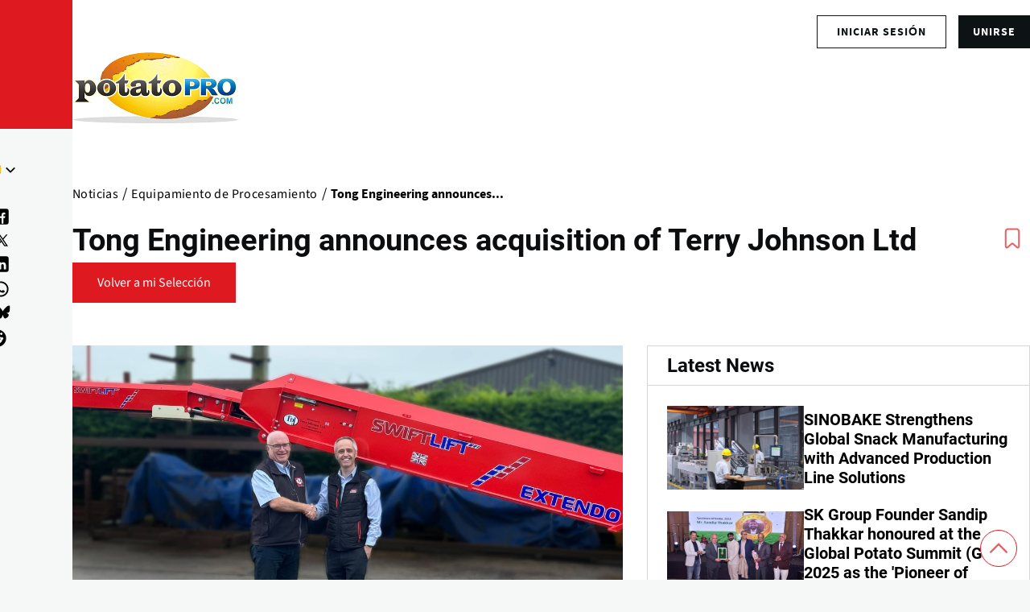

--- FILE ---
content_type: text/html; charset=UTF-8
request_url: https://www.potatopro.com/es/news/2023/tong-engineering-announces-acquisition-terry-johnson-ltd
body_size: 23659
content:
<!DOCTYPE html><html lang="es" dir="ltr" prefix="og: https://ogp.me/ns#" style="--color--primary-hue:202;--color--primary-saturation:79%;--color--primary-lightness:50"><head><meta charset="utf-8"><meta name="description" content="Tong Engineering, UK vegetable handling equipment manufacturer, has announced the completed acquisition of Terry Johnson Ltd based in Holbeach, Lincolnshire, owner of the Swift Lift range of elevators and conveyors"><meta name="geo.position" content=","><link rel="canonical" href="https://www.potatopro.com/es/news/2023/tong-engineering-announces-acquisition-terry-johnson-ltd"><link rel="shortlink" href="https://www.potatopro.com/node/142978"><meta name="generator" content="Drupal 8"><link rel="image_src" href="https://media.potatopro.com/potatopro-4700x2057.png?width=1400"><meta property="og:site_name" content="PotatoPro"><meta property="og:type" content="Article"><meta property="og:url" content="https://www.potatopro.com/news/2023/tong-engineering-announces-acquisition-terry-johnson-ltd"><meta property="og:title" content="Tong Engineering announces acquisition of Terry Johnson Ltd"><meta property="og:description" content="Tong Engineering, UK vegetable handling equipment manufacturer, has announced the completed acquisition of Terry Johnson Ltd based in Holbeach, Lincolnshire, owner of the Swift Lift range of elevators and conveyors"><meta property="og:image" content="https://media.potatopro.com/tong-engineering-acquires-terry-johnson-2400.jpg"><meta property="og:image:url" content="https://media.potatopro.com/tong-engineering-acquires-terry-johnson-2400.jpg"><meta property="og:image:secure_url" content="https://media.potatopro.com/tong-engineering-acquires-terry-johnson-2400.jpg"><meta property="og:image:type" content="image/jpeg"><meta property="place:location:latitude" content="55.378051"><meta property="place:location:longitude" content="-3.435973"><meta property="og:country_name" content="GB"><meta property="article:published_time" content="2023-11-19T02:58:55+00:00"><meta property="article:modified_time" content="2023-11-20T06:43:45+00:00"><meta property="fb:app_id" content="109675692416661"><meta name="twitter:card" content="summary_large_image"><meta name="twitter:site" content="@potatopro"><meta name="twitter:title" content="Tong Engineering announces acquisition of Terry Johnson Ltd"><meta name="twitter:site:id" content="18227209"><meta name="twitter:creator:id" content="18227209"><meta name="twitter:creator" content="@potatopro"><meta name="twitter:url" content="https://www.potatopro.com/news/2023/tong-engineering-announces-acquisition-terry-johnson-ltd"><meta name="twitter:image:alt" content="Tong Engineering announces acquisition of Terry Johnson Ltd"><meta name="twitter:image" content="https://media.potatopro.com/tong-engineering-acquires-terry-johnson-2400.jpg"><link rel="alternate" hreflang="x-default" href="https://www.potatopro.com/news/2023/tong-engineering-announces-acquisition-terry-johnson-ltd"><meta name="viewport" content="width=device-width, initial-scale=1"><meta http-equiv="x-ua-compatible" content="ie=edge"><meta name="Generator" content="Drupal 10 (https://www.drupal.org); Commerce 2"><meta name="MobileOptimized" content="width"><meta name="HandheldFriendly" content="true"><script type="application/ld+json">{"@context": "https://schema.org","@graph": [{"@type": "NewsArticle","headline": "Tong Engineering announces acquisition of Terry Johnson Ltd","name": "Tong Engineering announces acquisition of Terry Johnson Ltd","description": "Tong Engineering, UK vegetable handling equipment manufacturer, has announced the completed acquisition of Terry Johnson Ltd based in Holbeach, Lincolnshire, owner of the Swift Lift range of elevators and conveyors","image": {"@type": "ImageObject","representativeOfPage": "True","url": "https://media.potatopro.com/tong-engineering-acquires-terry-johnson-2400.jpg"},"datePublished": "2023-11-19T02:58:55+0000","isAccessibleForFree": "True","dateModified": "Mon, 11/20/2023 - 06:43","author": {"@type": "Person","@id": "mailto:shamil@potatopro.com","name": "Shamil Ramazanov"},"publisher": {"@type": "Organization","@id": "/node/388","name": "PotatoPro","url": "https://www.potatopro.com/node/388","sameAs": "Food Innovation Online Corp","logo": {"@type": "ImageObject","url": "https://media.potatopro.com/potatopro.png","width": "336px","height": "165px"}},"mainEntityOfPage": "https://www.potatopro.com/news/2023/tong-engineering-announces-acquisition-terry-johnson-ltd"}]
}</script><link rel="alternate" hreflang="en" href="https://www.potatopro.com/news/2023/tong-engineering-announces-acquisition-terry-johnson-ltd"><link rel="alternate" hreflang="es" href="https://www.potatopro.com/es/news/2023/tong-engineering-announces-acquisition-terry-johnson-ltd"><link rel="alternate" hreflang="nl" href="https://www.potatopro.com/nl/news/2023/tong-engineering-announces-acquisition-terry-johnson-ltd"><link rel="alternate" hreflang="zh-hans" href="https://www.potatopro.com/zh-hans/news/2023/tong-engineering-announces-acquisition-terry-johnson-ltd"><title>Tong Engineering announces acquisition of Terry Johnson Ltd | PotatoPro</title><link rel="preconnect" href="https://cdn.potatopro.com" crossorigin><link rel="preconnect" href="https://media.potatopro.com" crossorigin><link rel="dns-prefetch" href="https://media.potatopro.com"><link rel="icon" href="https://media.potatopro.com/Favicon.png" type="image/vnd.microsoft.icon" /><link rel="stylesheet" media="all" href="https://cdn.potatopro.com/cdn/ff/s94HMVi2r2vOtqwvUsx2HPzKFSWLf9uZW09IWLIgF9I/1767338501/:relative:/sites/default/files/css/css_Ncy4wHfiwk3Xg2F60OZhbehUPFfz_BxqsdWbgwCExyA.css"><link rel="stylesheet" media="all" href="https://cdn.potatopro.com/cdn/ff/tjYJb1WkCPU8FVMq7mUvPXfbER_KGXqIkBxLlsoetCA/1767338501/:relative:/sites/default/files/css/css_6hXz4K_qrTf-JxObeH6DODEA680QlU71KPY2ZQKhAGA.css"><link rel="stylesheet" media="all" href="https://cdn.potatopro.com/cdn/ff/SC1VmZk-kqeoTPR9qdZ5DttZLZIycaA6aMgzHwz6Xvw/1767338501/:relative:/sites/default/files/css/css_z4KXpJsOI_p9bktmzThN9TtvCiEgKeWgt_fzyMtuBds.css"><link rel="stylesheet" media="all" href="https://cdn.potatopro.com/cdn/ff/tR2TkU4ZEK5q-iZArmhZIxGvHZ2ApnPrDkCmwlhPQSs/1767338501/:relative:/sites/default/files/css/css_h8geU1jSnBbg5cDr8zbU8gaAjczcRhOaPCrTtq4wStI.css"><link rel="stylesheet" media="all" href="https://cdn.potatopro.com/cdn/ff/7E2Pr2ngB8LzkmKwYomjKVGyzQjuObh1WURcHFiTTmg/1767338503/:relative:/sites/default/files/css/css_U3Fl5GjCdd_QXU1Fqn72-rh-Qj_ePFrAkPPy4f3U0r0.css"><link rel="stylesheet" media="all" href="https://cdn.potatopro.com/cdn/ff/sOfkIiLxFHaXiU3dycfHVBuMjCKXrGZogpv066cd6j8/1767338501/:relative:/sites/default/files/css/css_1jBlAae-W0w-wm3DTkZB2Yqpk1fdvXS4Xa5P16158-Q.css"><link rel="stylesheet" media="all" href="https://cdn.potatopro.com/cdn/ff/S8oovihaV87MjmJzbFbZnDnd55dW6LkaYqxGxQycI7M/1767338515/:relative:/sites/default/files/css/css_9JQW6gpBDr0mjbtPrA18OhZnlghUdTUo-rJbliaqx9M.css"><link rel="preload" href="https://media.potatopro.com/2024-02/source-sans-normal.woff2" as="font" type="font/woff2" crossorigin="anonymous"><link rel="preload" href="https://media.potatopro.com/2024-08/source-sans-3-latin-ext-700-normal-webfont.woff2" as="font" type="font/woff2" crossorigin="anonymous"><link rel="preload" href="https://media.potatopro.com/2024-02/roboto-bold.woff2" as="font" type="font/woff2" crossorigin="anonymous"><script src="https://securepubads.g.doubleclick.net/tag/js/gpt.js" async=""></script><script type="text/javascript" async>
var googletag = googletag || {};
googletag.cmd = googletag.cmd || [];
googletag.slots = googletag.slots || {};
googletag.cmd.push(function() {
googletag.pubads().enableAsyncRendering();
googletag.pubads().enableSingleRequest();
googletag.pubads().disableInitialLoad();
googletag.pubads().setTargeting('page-tag', ["135","215","438","516","197"]);
googletag.pubads().setTargeting('pp-content-language', ['es']);
googletag.pubads().setTargeting('tag', ['','','','']);
});
</script></head><body class="user-anonymous lang-es page-node-142978 path-node page-node-type-article"> <span class="hidden hide" id="pagetagparam" data-page-id='[&quot;135&quot;,&quot;215&quot;,&quot;438&quot;,&quot;516&quot;,&quot;197&quot;]'></span> <a href="#main-content" class="visually-hidden focusable skip-link"> Pasar al contenido principal </a><div class="dialog-off-canvas-main-canvas" data-off-canvas-main-canvas><div id="page-wrapper" class="page-wrapper"><div id="page"> <header id="header" class="site-header" data-drupal-selector="site-header" role="banner"><div class="site-header__fixable" data-drupal-selector="site-header-fixable"><div class="site-header__initial"> <button class="sticky-header-toggle" data-drupal-selector="sticky-header-toggle" role="switch" aria-controls="site-header__inner" aria-label="Encabezamiento fijo" aria-checked="false"> <span class="sticky-header-toggle__icon"> <span></span> <span></span> <span></span> </span> </button></div><div id="site-header__inner" class="site-header__inner" data-drupal-selector="site-header-inner"><div class="header-top"><div class="region container region--top-bar"><div id="block-potatopro-join-button" class="block block-potatopro-custom-pages block-potatopro-join-button"><div class="block__content"><ul class='user-listing-right common-list-style'><li class='register-button t-hide'><span id="join-label-4a093d24" class="sr-only">Sign up for an account</span><a rel="nofollow noopener" class="common-btn-style btn" aria-labelledby="join-label-4a093d24" href="/es/signup">unirse</a></li><li><div class='dropdown-logged'><div class='dropdown-menu'><span id="login-label-4a093d24" class="sr-only">Log in to your account</span><a rel="nofollow noopener" class="dropdown-item loggedout" aria-labelledby="login-label-4a093d24" href="/es/user/login">Iniciar sesión</a></div></div></li></ul></div></div></div></div><div class="container site-header__inner__container"> <a href="/es" title="Patatas y productos: industria, noticias, estadísticas, precios, mercados y tendencias" rel="home" class="navbar-brand"> <img src="https://media.potatopro.com/potatopro.png" alt="Patatas y productos: industria, noticias, estadísticas, precios, mercados y tendencias" title="Patatas y productos: industria, noticias, estadísticas, precios, mercados y tendencias" width="207" height="90"> </a><div class="header-nav-overlay" data-drupal-selector="header-nav-overlay"></div><div class="mobile-buttons" data-drupal-selector="mobile-buttons"> <button class="mobile-nav-button" data-drupal-selector="mobile-nav-button" aria-label="Menú principal" aria-controls="header-nav" aria-expanded="false"> <span class="mobile-nav-button__label">Menú</span> <span class="mobile-nav-button__icon"></span> </button></div><div id="header-nav" class="header-nav" data-drupal-selector="header-nav"> <nav id="block-system-menu-block-main-menus" class="block block-menu navigation menu--main-menus" aria-labelledby="block-system-menu-block-main-menus-menu" role="navigation"><h2 class="visually-hidden block__title" id="block-system-menu-block-main-menus-menu">Main Menus</h2><ul class="menu primary-nav__menu primary-nav__menu--level-1" data-drupal-selector="primary-nav-menu--level-1"><li class="primary-nav__menu-item primary-nav__menu-item--link primary-nav__menu-item--level-1"> <a href="/es" class="primary-nav__menu-link primary-nav__menu-link--link primary-nav__menu-link--level-1" data-drupal-selector="primary-nav-menu-link-has-children" data-drupal-link-system-path="&lt;front&gt;"> <span class="primary-nav__menu-link-inner primary-nav__menu-link-inner--level-1">Inicio</span> </a></li><li class="primary-nav__menu-item primary-nav__menu-item--link primary-nav__menu-item--level-1"> <a href="/es/topics/noticias" class="primary-nav__menu-link primary-nav__menu-link--link primary-nav__menu-link--level-1" data-drupal-selector="primary-nav-menu-link-has-children" data-drupal-link-system-path="topics/noticias"> <span class="primary-nav__menu-link-inner primary-nav__menu-link-inner--level-1">Noticias</span> </a></li><li class="primary-nav__menu-item primary-nav__menu-item--link primary-nav__menu-item--level-1"> <a href="/es/product-types/empresas" class="primary-nav__menu-link primary-nav__menu-link--link primary-nav__menu-link--level-1" data-drupal-selector="primary-nav-menu-link-has-children" data-drupal-link-system-path="product-types/empresas"> <span class="primary-nav__menu-link-inner primary-nav__menu-link-inner--level-1">Directorio</span> </a></li><li class="primary-nav__menu-item primary-nav__menu-item--link primary-nav__menu-item--level-1"> <a href="/es/product-group/productos" title="All Products" class="primary-nav__menu-link primary-nav__menu-link--link primary-nav__menu-link--level-1" data-drupal-selector="primary-nav-menu-link-has-children" data-drupal-link-system-path="product-group/productos"> <span class="primary-nav__menu-link-inner primary-nav__menu-link-inner--level-1">Productos</span> </a></li><li class="primary-nav__menu-item primary-nav__menu-item--link primary-nav__menu-item--level-1"> <a href="/es/about/aprender" class="primary-nav__menu-link primary-nav__menu-link--link primary-nav__menu-link--level-1" data-drupal-selector="primary-nav-menu-link-has-children" data-drupal-link-system-path="taxonomy/term/2496"> <span class="primary-nav__menu-link-inner primary-nav__menu-link-inner--level-1">Aprender</span> </a></li><li class="primary-nav__menu-item primary-nav__menu-item--link primary-nav__menu-item--level-1"> <a href="/es/events" class="primary-nav__menu-link primary-nav__menu-link--link primary-nav__menu-link--level-1" data-drupal-selector="primary-nav-menu-link-has-children" data-drupal-link-system-path="events"> <span class="primary-nav__menu-link-inner primary-nav__menu-link-inner--level-1">Eventos</span> </a></li><li class="primary-nav__menu-item primary-nav__menu-item--link primary-nav__menu-item--level-1"> <a href="/es/potato-markets/el-mundo" class="primary-nav__menu-link primary-nav__menu-link--link primary-nav__menu-link--level-1" data-drupal-selector="primary-nav-menu-link-has-children" data-drupal-link-system-path="taxonomy/term/1843"> <span class="primary-nav__menu-link-inner primary-nav__menu-link-inner--level-1">Por Región</span> </a></li></ul> </nav><div class="custom-serach-form block block-potatopro-view-formatters block-block-custom-search-form" data-drupal-selector="custom-serach-form" id="block-block-custom-search-form"><div class="block__content"><div class="desktop-search-icon"> <svg width="23px" height="23px" viewBox="0 0 24 24" fill="none"><path d="M16.6725 16.6412L21 21M19 11C19 15.4183 15.4183 19 11 19C6.58172 19 3 15.4183 3 11C3 6.58172 6.58172 3 11 3C15.4183 3 19 6.58172 19 11Z" stroke="#df1920" stroke-width="2" stroke-linecap="round" stroke-linejoin="round"/></svg></div><form action="/es/news/2023/tong-engineering-announces-acquisition-terry-johnson-ltd" method="post" id="custom-serach-form" accept-charset="UTF-8"> <svg viewbox="0,0,256,256" width="50px" height="50px" fill-rule="nonzero"><path d="M21,3c-9.37891,0 -17,7.62109 -17,17c0,9.37891 7.62109,17 17,17c3.71094,0 7.14063,-1.19531 9.9375,-3.21875l13.15625,13.125l2.8125,-2.8125l-13,-13.03125c2.55469,-2.97656 4.09375,-6.83984 4.09375,-11.0625c0,-9.37891 -7.62109,-17 -17,-17zM21,5c8.29688,0 15,6.70313 15,15c0,8.29688 -6.70312,15 -15,15c-8.29687,0 -15,-6.70312 -15,-15c0,-8.29687 6.70313,-15 15,-15z" /></svg><div class="js-form-item form-item js-form-type-textfield form-item-search js-form-item-search"> <label for="edit-search" class="form-item__label">Search for content</label> <input placeholder="Search" data-drupal-selector="edit-search" type="text" id="edit-search" name="search" value="" size="60" maxlength="128" class="form-text form-element form-element--type-text form-element--api-textfield" /></div><input autocomplete="off" data-drupal-selector="form-tgrhauuvwd-likv90rc-j3tk-jludkjbcupuamhsbbo" type="hidden" name="form_build_id" value="form-tGrhaUUvwD-LIkV90Rc-J3tK_jludKjbcUPUamHsBbo" /><input data-drupal-selector="edit-custom-serach-form" type="hidden" name="form_id" value="custom_serach_form" /><div data-drupal-selector="edit-actions" class="form-actions js-form-wrapper form-wrapper" id="edit-actions"><input class="button--primary button js-form-submit form-submit" data-drupal-selector="edit-submit" type="submit" id="edit-submit" name="op" value="Buscar" /></div></form></div></div><div class="region region--secondary-menu"><div class="language-switcher-language-url block block-language block-language-blocklanguage-content" id="block-language-block-language-content" role="navigation"><h2 class="block__title">Language</h2><div class="block__content"><div class="desktop-language-block"> <span class="display-selected h5"><img loading="lazy" class="language-icon" src="https://media.potatopro.com/es.jpg?mask=ellipse&width=32&height=32" width="30" height="22" alt="EspañolLanguage Icon"></span> <nav class="links nav links-inline"> <span hreflang="en" data-drupal-link-system-path="node/142978" class="en nav-link"><a href="/news/2023/tong-engineering-announces-acquisition-terry-johnson-ltd" class="language-link" hreflang="en" data-drupal-link-system-path="node/142978"> <img class="language-icon" src="https://media.potatopro.com/en_new.jpg?mode=fit&amp;width=32&amp;height=32" width="16" height="12" alt="English" title="English" loading="lazy" /> English</a></span> <span hreflang="es" data-drupal-link-system-path="node/142978" class="es nav-link"><a href="/es/news/2023/tong-engineering-announces-acquisition-terry-johnson-ltd" class="language-link" hreflang="es" data-drupal-link-system-path="node/142978"> <img class="language-icon" src="https://media.potatopro.com/es.jpg?mode=fit&amp;width=32&amp;height=32" width="16" height="12" alt="Español" title="Español" loading="lazy" /> Español</a></span> <span hreflang="zh-hans" data-drupal-link-system-path="node/142978" class="zh-hans nav-link"><a href="/zh-hans/news/2023/tong-engineering-announces-acquisition-terry-johnson-ltd" class="language-link" hreflang="zh-hans" data-drupal-link-system-path="node/142978"> <img class="language-icon" src="https://media.potatopro.com/zh-hans_0.jpg?mode=fit&amp;width=32&amp;height=32" width="16" height="12" alt="简体中文" title="简体中文" loading="lazy" /> 简体中文</a></span> <span hreflang="nl" data-drupal-link-system-path="node/142978" class="nl nav-link"><a href="/nl/news/2023/tong-engineering-announces-acquisition-terry-johnson-ltd" class="language-link" hreflang="nl" data-drupal-link-system-path="node/142978"> <img class="language-icon" src="https://media.potatopro.com/nl_0.png?mode=fit&amp;width=32&amp;height=32" width="16" height="12" alt="Nederlands" title="Nederlands" loading="lazy" /> Nederlands</a></span> </nav></div></div></div><nav id="block-system-menu-block-footer-menus" class="block block-menu navigation menu--footer-menus" aria-labelledby="block-system-menu-block-footer-menus-menu" role="navigation"><h2 class="block__title" id="block-system-menu-block-footer-menus-menu">Contact Us</h2><ul class="menu menu--level-1"><li class="menu__item menu__item--link menu__item--level-1"> <a href="/es/why-potatopro" class="menu__link menu__link--link menu__link--level-1" data-drupal-link-system-path="node/163668">Anunciar</a></li><li class="menu__item menu__item--link menu__item--level-1"> <a href="/es/contact" class="menu__link menu__link--link menu__link--level-1" data-drupal-link-system-path="node/86942">Contacto</a></li><li class="menu__item menu__item--link menu__item--level-1"> <a href="/es/about-potatopro" class="menu__link menu__link--link menu__link--level-1" data-drupal-link-system-path="node/163669">Conócenos</a></li></ul> </nav><div id="block-potatopro-join-button--2" class="block block-potatopro-custom-pages block-potatopro-join-button"><div class="block__content"><ul class='user-listing-right common-list-style'><li class='register-button t-hide'><span id="join-label-0334807b" class="sr-only">Sign up for an account</span><a rel="nofollow noopener" class="common-btn-style btn" aria-labelledby="join-label-0334807b" href="/es/signup">unirse</a></li><li><div class='dropdown-logged'><div class='dropdown-menu'><span id="login-label-0334807b" class="sr-only">Log in to your account</span><a rel="nofollow noopener" class="dropdown-item loggedout" aria-labelledby="login-label-0334807b" href="/es/user/login">Iniciar sesión</a></div></div></li></ul></div></div><section id="block-block-content-85f21835-5671-4a86-8fa1-d2eb6764862b" class="block desktop-hide block-block-content block-block-content85f21835-5671-4a86-8fa1-d2eb6764862b clearfix"><h2 class="block__title">Connect With Us!</h2><ul class="footer-social menu-social-listing"><li> <a href="https://www.facebook.com/PotatoPro" title="Like PotatoPro on Facebook" rel="noopener" target="_blank"> <svg viewBox="0 0 50 50" width="25px" height="24px"><path d="M32,11h5c0.552,0,1-0.448,1-1V3.263c0-0.524-0.403-0.96-0.925-0.997C35.484,2.153,32.376,2,30.141,2C24,2,20,5.68,20,12.368 V19h-7c-0.552,0-1,0.448-1,1v7c0,0.552,0.448,1,1,1h7v19c0,0.552,0.448,1,1,1h7c0.552,0,1-0.448,1-1V28h7.222 c0.51,0,0.938-0.383,0.994-0.89l0.778-7C38.06,19.518,37.596,19,37,19h-8v-5C29,12.343,30.343,11,32,11z"/> </svg><span class="sr-only">(opens in a new window)</span> </a></li><li> <a href="https://www.instagram.com/officialpotatopro/" title="Follow PotatoPro on Instagram" rel="noopener" target="_blank"> <svg viewBox="0 0 48 48" width="25px" height="24px"><path d="M 16.5 5 C 10.16639 5 5 10.16639 5 16.5 L 5 31.5 C 5 37.832757 10.166209 43 16.5 43 L 31.5 43 C 37.832938 43 43 37.832938 43 31.5 L 43 16.5 C 43 10.166209 37.832757 5 31.5 5 L 16.5 5 z M 16.5 8 L 31.5 8 C 36.211243 8 40 11.787791 40 16.5 L 40 31.5 C 40 36.211062 36.211062 40 31.5 40 L 16.5 40 C 11.787791 40 8 36.211243 8 31.5 L 8 16.5 C 8 11.78761 11.78761 8 16.5 8 z M 34 12 C 32.895 12 32 12.895 32 14 C 32 15.105 32.895 16 34 16 C 35.105 16 36 15.105 36 14 C 36 12.895 35.105 12 34 12 z M 24 14 C 18.495178 14 14 18.495178 14 24 C 14 29.504822 18.495178 34 24 34 C 29.504822 34 34 29.504822 34 24 C 34 18.495178 29.504822 14 24 14 z M 24 17 C 27.883178 17 31 20.116822 31 24 C 31 27.883178 27.883178 31 24 31 C 20.116822 31 17 27.883178 17 24 C 17 20.116822 20.116822 17 24 17 z"/> </svg><span class="sr-only">(opens in a new window)</span> </a></li><li> <a href="https://www.linkedin.com/groups/3756089/" title="Connect to PotatoPro on LinkedIn" rel="noopener" target="_blank"> <svg width="25px" height="24px" viewBox="0 0 24 24" fill="currentColor"> <path d="M4.98 3.5c0 1.38-1.12 2.5-2.5 2.5S0 4.88 0 3.5 1.12 1 2.5 1s2.48 1.12 2.48 2.5zM0 21h5V7H0v14zm7 0h5v-7c0-1.38.28-2.68 2-2.68s2 1.3 2 2.68V21h5V12.5c0-4.28-2.36-6-5.5-6-2.64 0-4 1.12-4.69 2.38V7H7v14z"/> </svg><span class="sr-only">(opens in a new window)</span> </a></li><li> <a href="https://www.pinterest.com/potatopro/" title="Connect with PotatoPro on Pinterest" rel="noopener" target="_blank"> <svg viewBox="0 0 50 50" width="30" height="24"><path d="M25 2C12.32 2 2 12.32 2 25c0 9.88 6.27 18.33 15.04 21.58-.25-2.25-.21-5.94.2-7.72.39-1.68 2.52-10.69 2.52-10.69s-.64-1.29-.64-3.19c0-2.99 1.73-5.22 3.89-5.22 1.83 0 2.72 1.38 2.72 3.03 0 1.85-1.17 4.6-1.78 7.16-.51 2.14 1.07 3.89 3.18 3.89 3.82 0 6.76-4.03 6.76-9.85 0-5.15-3.7-8.75-8.98-8.75-6.12 0-9.71 4.59-9.71 9.33 0 1.85.71 3.83 1.6 4.91.18.21.2.4.15.62-.16.68-.53 2.14-.6 2.44-.09.39-.31.48-.72.29-2.69-1.25-4.36-5.18-4.36-8.33 0-6.78 4.93-13.01 14.21-13.01 7.46 0 13.25 5.31 13.25 12.42 0 7.41-4.67 13.37-11.16 13.37-2.18 0-4.23-1.13-4.93-2.47 0 0-1.08 4.1-1.34 5.11-.45 1.74-2.39 5.35-3.36 6.98C20.17 47.61 22.54 48 25 48c12.68 0 23-10.32 23-23S37.68 2 25 2z"/></svg><span class="sr-only">(opens in a new window)</span> </a></li><li> <a href="https://twitter.com/potatopro" title="Follow PotatoPro on X" rel="noopener" target="_blank"> <svg viewBox="0 0 30 30" width="20px" height="20px" fill="#000"><path d="M26.37,26l-8.795-12.822l0.015,0.012L25.52,4h-2.65l-6.46,7.48L11.28,4H4.33l8.211,11.971L12.54,15.97L3.88,26h2.65 l7.182-8.322L19.42,26H26.37z M10.23,6l12.34,18h-2.1L8.12,6H10.23z"/></svg><span class="sr-only">(opens in a new window)</span> </a></li><li> <a href="https://media.potatopro.com/wechat-potatopro-qrcode-original.jpg" title="Connect with PotatoPro on WeChat" rel="noopener" target="_blank"> <svg viewBox="0 0 64 64" width="30" height="24"><path d="M25.5 11C14.748 11 6 18.402 6 27.5c0 5.233 2.904 9.895 7.41 12.918l-2.383 4.709 6.315-2.666a17.7 17.7 0 0 0 6.318 1.461c-.418-1.252-.66-2.563-.66-3.922 0-8.284 8.283-15 18.5-15 .627 0 1.726.096 2.797.252C43.494 17.217 35.348 11 25.5 11zM18.5 20a2.5 2.5 0 1 1 0 5 2.5 2.5 0 1 1 0-5zm14 0a2.5 2.5 0 1 1 0 5 2.5 2.5 0 1 1 0-5zM41.5 27C32.402 27 25 32.832 25 40s7.402 13 16.5 13c1.397 0 2.745-.152 4.041-.41l9.045 3.818-3.086-6.092C55.442 47.939 58 44.205 58 40s-7.402-13-16.5-13zM36.5 35a2.5 2.5 0 1 1 0 5 2.5 2.5 0 1 1 0-5zm10 0a2.5 2.5 0 1 1 0 5 2.5 2.5 0 1 1 0-5z"/></svg><span class="sr-only">(opens in a new window)</span> </a></li><li> <a href="https://www.youtube.com/c/PotatoPro/" title="Follow PotatoPro on YouTube" rel="noopener" target="_blank"> <svg viewBox="0 0 50 50" width="28px" height="30px" fill-rule="evenodd"><path fill-rule="evenodd" d="M 13 5 L 16 14 L 16 20 L 18 20 L 18 14 L 21 5 L 19 5 L 17 11 L 15 5 Z M 24 9 C 22.933594 9 22.410156 9.167969 21.757813 9.703125 C 21.132813 10.230469 20.960938 10.636719 21 12 L 21 17 C 21 17.996094 21.164063 18.652344 21.765625 19.234375 C 22.390625 19.816406 22.980469 20 24 20 C 25.066406 20 25.648438 19.816406 26.25 19.234375 C 26.875 18.675781 27 17.996094 27 17 L 27 12 C 27 11.117188 26.84375 10.28125 26.238281 9.722656 C 25.613281 9.148438 24.96875 9 24 9 Z M 29 9 L 29 18 C 29 18.972656 29.980469 20 31 20 C 32.019531 20 32.558594 19.488281 33 19 L 33 20 L 35 20 L 35 9 L 33 9 L 33 17 C 32.988281 17.683594 32.183594 18 32 18 C 31.792969 18 31 17.957031 31 17 L 31 9 Z M 24 11 C 24.300781 11 25 10.996094 25 12 L 25 17 C 25 17.96875 24.324219 18 24 18 C 23.699219 18 23 17.988281 23 17 L 23 12 C 23 11.183594 23.433594 11 24 11 Z M 10 22 C 6.40625 22 4 24.382813 4 28 L 4 37.5 C 4 41.117188 6.40625 44 10 44 L 40 44 C 43.59375 44 46 41.617188 46 38 L 46 28 C 46 24.382813 43.59375 22 40 22 Z M 12 26 L 18 26 L 18 28 L 16 28 L 16 40 L 14 40 L 14 28 L 12 28 Z M 26 26 L 28 26 L 28 30 C 28.230469 29.640625 28.574219 29.355469 28.902344 29.195313 C 29.222656 29.03125 29.546875 28.9375 29.875 28.9375 C 30.523438 28.9375 31.03125 29.171875 31.378906 29.609375 C 31.726563 30.050781 32 30.636719 32 31.5 L 32 37.5 C 32 38.242188 31.75 38.703125 31.421875 39.097656 C 31.101563 39.492188 30.621094 39.992188 30 40 C 28.949219 40.011719 28.386719 39.449219 28 39 L 28 40 L 26 40 Z M 18 29 L 20 29 L 20 37 C 20 37.230469 20.269531 38.007813 21 38 C 21.8125 37.992188 21.820313 37.234375 22 37 L 22 29 L 24 29 L 24 40 L 22 40 L 22 39 C 21.628906 39.4375 21.4375 39.574219 21.019531 39.78125 C 20.605469 40.015625 20.183594 40 19.792969 40 C 19.308594 40 18.757813 39.5625 18.5 39.234375 C 18.269531 38.933594 18 38.625 18 38 Z M 36.199219 29 C 37.148438 29 37.816406 29.203125 38.320313 29.734375 C 38.835938 30.265625 39 30.886719 39 31.886719 L 39 35 L 35 35 L 35 36.546875 C 35 37.105469 35.074219 37.460938 35.21875 37.671875 C 35.355469 37.902344 35.632813 38.003906 36 38 C 36.40625 37.996094 36.664063 37.914063 36.800781 37.730469 C 36.941406 37.566406 37 37.101563 37 36.5 L 37 36 L 39 36 L 39 36.59375 C 39 37.683594 38.914063 38.496094 38.375 39.027344 C 37.867188 39.585938 37.074219 39.84375 36.035156 39.84375 C 35.085938 39.84375 34.34375 39.5625 33.8125 38.984375 C 33.28125 38.40625 33.003906 37.613281 33.003906 36.59375 L 33.003906 31.886719 C 33.003906 30.980469 33.320313 30.308594 33.902344 29.710938 C 34.371094 29.230469 35.25 29 36.199219 29 Z M 29 30.5 C 28.449219 30.5 28.007813 30.996094 28 31.5 L 28 37.5 C 28.007813 37.789063 28.449219 38 29 38 C 29.550781 38 30 37.574219 30 37.023438 L 30 32 C 30 31 29.550781 30.5 29 30.5 Z M 36 31 C 35.449219 31 35.007813 31.464844 35 32 L 35 33 L 37 33 L 37 32 C 37 31.386719 36.550781 31 36 31 Z"/></svg><span class="sr-only">(opens in a new window)</span> </a></li><li> <a href="" title="Follow PotatoPro on Telegram" rel="noopener" target="_blank"> <svg viewBox="0 0 50 50" width="25px" height="24px"><path d="M25,2c12.703,0,23,10.297,23,23S37.703,48,25,48S2,37.703,2,25S12.297,2,25,2z M32.934,34.375 c0.423-1.298,2.405-14.234,2.65-16.783c0.074-0.772-0.17-1.285-0.648-1.514c-0.578-0.278-1.434-0.139-2.427,0.219 c-1.362,0.491-18.774,7.884-19.78,8.312c-0.954,0.405-1.856,0.847-1.856,1.487c0,0.45,0.267,0.703,1.003,0.966 c0.766,0.273,2.695,0.858,3.834,1.172c1.097,0.303,2.346,0.04,3.046-0.395c0.742-0.461,9.305-6.191,9.92-6.693 c0.614-0.502,1.104,0.141,0.602,0.644c-0.502,0.502-6.38,6.207-7.155,6.997c-0.941,0.959-0.273,1.953,0.358,2.351 c0.721,0.454,5.906,3.932,6.687,4.49c0.781,0.558,1.573,0.811,2.298,0.811C32.191,36.439,32.573,35.484,32.934,34.375z"/> </svg><span class="sr-only">(opens in a new window)</span> </a></li><li> <a href="https://bsky.app/profile/potatopro.com" title="Follow PotatoPro on Bluesky" rel="noopener" target="_blank"> <svg role="img" viewBox="0 0 24 24" id="Bluesky--Streamline-Simple-Icons" height="18" width="18" fill="#000"><path d="M12 10.8c-1.087 -2.114 -4.046 -6.053 -6.798 -7.995C2.566 0.944 1.561 1.266 0.902 1.565 0.139 1.908 0 3.08 0 3.768c0 0.69 0.378 5.65 0.624 6.479 0.815 2.736 3.713 3.66 6.383 3.364 0.136 -0.02 0.275 -0.039 0.415 -0.056 -0.138 0.022 -0.276 0.04 -0.415 0.056 -3.912 0.58 -7.387 2.005 -2.83 7.078 5.013 5.19 6.87 -1.113 7.823 -4.308 0.953 3.195 2.05 9.271 7.733 4.308 4.267 -4.308 1.172 -6.498 -2.74 -7.078a8.741 8.741 0 0 1 -0.415 -0.056c0.14 0.017 0.279 0.036 0.415 0.056 2.67 0.297 5.568 -0.628 6.383 -3.364 0.246 -0.828 0.624 -5.79 0.624 -6.478 0 -0.69 -0.139 -1.861 -0.902 -2.206 -0.659 -0.298 -1.664 -0.62 -4.3 1.24C16.046 4.748 13.087 8.687 12 10.8Z" fill="#000" stroke-width="1"></path> </svg><span class="sr-only">(opens in a new window)</span> </a></li><li> <a href="https://www.reddit.com/user/potatopro_/" title="Follow PotatoPro on Reddit" rel="noopener" target="_blank"> <svg viewBox="0 0 64 64" width="31px" height="31px"><path d="M32 10a22 22 0 1 0 22 22A22 22 0 0 0 32 10zm1.53 8.79c.09-.02.18-.02.27 0l5.39 1.08a2.5 2.5 0 0 1 5 .87 2.5 2.5 0 0 1-5 .87l-4.71-.99-1.43 6.86c3.02.07 5.97 1.01 8.47 2.72a2.7 2.7 0 0 1 2.11-.89 3.34 3.34 0 0 1 .1 6.67c.02.32.02.64 0 .96 0 4.93-5.74 8.94-12.83 8.94S19.25 40.82 19.25 35.89c-.02-.32-.02-.65 0-.96a2.68 2.68 0 0 1-1.62-4.56 2.5 2.5 0 0 1 4.19 1.42c2.54-1.72 5.52-2.66 8.6-2.73l1.63-7.63v-.01a.55.55 0 0 1 .54-.47zM26.87 32a2.2 2.2 0 1 0 2.2 2.2A2.2 2.2 0 0 0 26.87 32zm10.19 0a2.2 2.2 0 1 0 2.2 2.2 2.2 2.2 0 0 0-2.2-2.2zM27.04 39.28a.5.5 0 0 0-.38.13.5.5 0 0 0 .13.76c1.56 1.18 3.48 1.78 5.49 1.7 2.01.08 3.93-.52 5.49-1.7a.5.5 0 1 0-.64-.77c-1.34.96-2.96 1.43-4.55 1.35-1.64.08-3.28-.43-4.58-1.35a.5.5 0 0 0-.36-.12z"/></svg><span class="sr-only">(opens in a new window)</span> </a></li></ul> </section></div></div></div></div></div> </header><div id="main-wrapper" class="layout-main-wrapper layout-container"><div id="main" class="layout-main"><div class="main-content"><div class="region region--top-section"><div id="block-local-tasks-block" class="block block-core block-local-tasks-block"><div class="block__content"><h2 id="primary-tabs-title" class="visually-hidden">Solapas principales</h2> <nav role="navigation" class="tabs-wrapper" aria-labelledby="primary-tabs-title" data-drupal-nav-primary-tabs><ul class="tabs tabs--primary"></ul> </nav></div></div></div> <a id="main-content" tabindex="-1"></a><div class="main-content__container container"><div class="region region--breadcrumb grid-full layout--pass--content-medium"><div id="block-block-custom-breadcrumbs" class="block block-potatopro-custom-pages block-block-custom-breadcrumbs"><div class="block__content"><ul class="potato-breadcrumb"><li><a href="/es/topics/noticias"><span>Noticias</span></a></li><li><a href="/es/topics/equipamiento-de-procesamiento"><span>Equipamiento de Procesamiento</span></a></li><li><span>Tong Engineering announces...</span></li></ul><script type="application/ld+json">{"@context":"https://schema.org","@type":"BreadcrumbList","itemListElement":[{"@type":"ListItem","position":1,"name":"Noticias","item":"https://www.potatopro.com/es/topics/noticias"},{"@type":"ListItem","position":2,"name":"Equipamiento de Procesamiento","item":"https://www.potatopro.com/es/topics/equipamiento-de-procesamiento"},{"@type":"ListItem","position":3,"name":"Tong Engineering announces acquisition of Terry Johnson Ltd","item":"https://www.potatopro.com/es/news/2023/tong-engineering-announces-acquisition-terry-johnson-ltd"}]}</script></div></div></div><div class="region region--hero"><div id="block-page-title-block" class="block block-core block-page-title-block"><h1 class="title page-title"><span>Tong Engineering announces acquisition of Terry Johnson Ltd</span></h1></div><div class="views-element-container flag-for-desktop block block-views block-views-blockbookmark-block-block-1" id="block-views-block-bookmark-block-block-1"><div class="block__content"><div><div class="view view-bookmark-block view-id-bookmark_block view-display-id-block_1 js-view-dom-id-304209a39c273e8534a652d8d5b7b93bc7b6e4e50fcba1e848fdda25249d0938"><div class="view-content"><div class="views-row"><div class="views-field views-field-link-flag"><span class="field-content"><div class="flag flag-anon-message flag-bookmark-node js-flag-bookmark-node-142978 action-flag bookmark icon-wrap"> <span class="label" data-selector=".flag-anon-bookmark-node-142978"> <svg width="34px" height="34px" viewBox="0 0 25 25" fill="transparent"><path fill-rule="evenodd" clip-rule="evenodd" d="M18.507 19.853V6.034C18.5116 5.49905 18.3034 4.98422 17.9283 4.60277C17.5532 4.22131 17.042 4.00449 16.507 4H8.50705C7.9721 4.00449 7.46085 4.22131 7.08577 4.60277C6.7107 4.98422 6.50252 5.49905 6.50705 6.034V19.853C6.45951 20.252 6.65541 20.6407 7.00441 20.8399C7.35342 21.039 7.78773 21.0099 8.10705 20.766L11.907 17.485C12.2496 17.1758 12.7705 17.1758 13.113 17.485L16.9071 20.767C17.2265 21.0111 17.6611 21.0402 18.0102 20.8407C18.3593 20.6413 18.5551 20.2522 18.507 19.853Z" stroke="#e75f63" stroke-width="1.5" stroke-linecap="round" stroke-linejoin="round"/></svg> </span> <label>Marcador</label><div title="Attention" class="flag-anon-message flag-anon-bookmark-node-142978" style="display:none"><a href="/es/user/login" class="use-ajax login-popup-form" rel="nofollow noopener" data-dialog-type="modal" data-dialog-options="{&quot;width&quot;:&quot;auto&quot;}">Iniciar sesión</a> or <a href="/es/signup" class="use-ajax register-popup-form" rel="nofollow noopener" data-dialog-type="modal" data-dialog-options="{&quot;width&quot;:&quot;auto&quot;}">Registro</a> to use this flag.</div></div></span></div></div></div></div></div></div></div></div> <main role="main"><div class="region region--content-above grid-full layout--pass--content-medium ie11-autorow back-to-selection-wrap"><div data-drupal-messages-fallback class="hidden messages-list"></div><div id="block-block-custom-search-back" class="block block-potatopro-custom-pages block-block-custom-search-back"><div class="block__content"> <a href="/" class="common-btn-style"><span><i class="fa fa-angle-left" aria-hidden="true"></i></span> Volver a mi Selección</a></div></div><div class="views-element-container flag-for-desktop block block-views block-views-blockbookmark-block-block-1" id="block-views-block-bookmark-block-block-1"><div class="block__content"><div><div class="view view-bookmark-block view-id-bookmark_block view-display-id-block_1 js-view-dom-id-304209a39c273e8534a652d8d5b7b93bc7b6e4e50fcba1e848fdda25249d0938"><div class="view-content"><div class="views-row"><div class="views-field views-field-link-flag"><span class="field-content"><div class="flag flag-anon-message flag-bookmark-node js-flag-bookmark-node-142978 action-flag bookmark icon-wrap"> <span class="label" data-selector=".flag-anon-bookmark-node-142978"> <svg width="34px" height="34px" viewBox="0 0 25 25" fill="transparent"><path fill-rule="evenodd" clip-rule="evenodd" d="M18.507 19.853V6.034C18.5116 5.49905 18.3034 4.98422 17.9283 4.60277C17.5532 4.22131 17.042 4.00449 16.507 4H8.50705C7.9721 4.00449 7.46085 4.22131 7.08577 4.60277C6.7107 4.98422 6.50252 5.49905 6.50705 6.034V19.853C6.45951 20.252 6.65541 20.6407 7.00441 20.8399C7.35342 21.039 7.78773 21.0099 8.10705 20.766L11.907 17.485C12.2496 17.1758 12.7705 17.1758 13.113 17.485L16.9071 20.767C17.2265 21.0111 17.6611 21.0402 18.0102 20.8407C18.3593 20.6413 18.5551 20.2522 18.507 19.853Z" stroke="#e75f63" stroke-width="1.5" stroke-linecap="round" stroke-linejoin="round"/></svg> </span> <label>Marcador</label><div title="Attention" class="flag-anon-message flag-anon-bookmark-node-142978" style="display:none"><a href="/es/user/login" class="use-ajax login-popup-form" rel="nofollow noopener" data-dialog-type="modal" data-dialog-options="{&quot;width&quot;:&quot;auto&quot;}">Iniciar sesión</a> or <a href="/es/signup" class="use-ajax register-popup-form" rel="nofollow noopener" data-dialog-type="modal" data-dialog-options="{&quot;width&quot;:&quot;auto&quot;}">Registro</a> to use this flag.</div></div></span></div></div></div></div></div></div></div><div id="block-block-custom-news-status" class="block block-potatopro-custom-pages block-block-custom-news-status"><div class="block__content"> <span class="hide hidden"></span></div></div><div id="block-local-tasks-block--2" class="block block-core block-local-tasks-block"><div class="block__content"><h2 id="primary-tabs-title" class="visually-hidden">Solapas principales</h2> <nav role="navigation" class="tabs-wrapper" aria-labelledby="primary-tabs-title" data-drupal-nav-primary-tabs><ul class="tabs tabs--primary"></ul> </nav></div></div></div><div class="region region--content grid-full layout--pass--content-medium" id="content"><div data-history-node-id="142978" class="node node--type-article node--view-mode-full ds-2col clearfix"><div class="col-md-8 group-left"><div class="illustration full"><div class="field field--name-dynamic-block-fieldnode-potatopro-news-top-image field--type-ds field--label-hidden field__item"> <img loading="eager" src="https://media.potatopro.com/tong-engineering-acquires-terry-johnson-2400.jpg?width=1200&height=743&crop=smart&mode=crop" title="(L-R) Paul Johnson Sales and Marketing Director at Terry Johnson Ltd and Edward Tong, Managing Director at Tong Engineering" alt="(L-R) Paul Johnson Sales and Marketing Director at Terry Johnson Ltd and Edward Tong, Managing Director at Tong Engineering" fetchpriority="high" width="1200" height="743"></div><div class="text-content clearfix field field--name-field-caption-top-image field--type-text-long field--label-hidden field__item"><p>(L-R) Paul Johnson Sales and Marketing Director at Terry Johnson Ltd and Edward Tong, Managing Director at Tong Engineering.</p></div></div><div class="date-wrap-icon"><div class="field field--name-field-date field--type-datetime field--label-hidden field__item">Noviembre 18, 2023</div><div class="field field--name-field-source field--type-link field--label-inline clearfix"><div class="field__label">Fuente</div><div class="field__item"><span>Tong Engineering</span></div></div></div><div class="text-content clearfix field field--name-field-news-body field--type-text-long field--label-hidden field__item">Tong Engineering, UK vegetable handling equipment manufacturer, has announced the completed acquisition of Terry Johnson Ltd based in Holbeach, Lincolnshire.<br><br>The acquisition is strongly aligned with Tong Engineering’s growth aspirations and is a natural progression for both businesses, based on long-term synergies and a highly respectful relationship between the two.<br><br>Established in 1986 by founder Terry Johnson, Terry Johnson Ltd initially set up business selling the Todd sugar beet cleaner loader and the Bettison range of wheel equipment.<br><br>By 1987 the business employed the complete Johnson family including Terry’s wife Betty, daughter Mandy and son Paul. In 1994 the company purchased both the factory and product range of the well-known Swift Lift range of elevators and conveyors.<br><br>With a loyal workforce and family values at its core, the company behind Swift Lift handling equipment built a reputation for high quality mobile conveying and elevating equipment backed by excellent customer service.<br>&nbsp;<div class="illustration full"><img alt="Tong Swift Lift" data-entity-type data-entity-uuid src="https://media.potatopro.com/tong-swift-lift-1200.jpg?width=809" style="border-width:0pt" title="Tong Swift Lift"><p>Tong Swift Lift</p></div>Edward Tong, Managing Director at Tong Engineering:<br>&nbsp;<blockquote>"Tong Engineering and Terry Johnson Ltd have a long history of working together."<br><br>"We have always shared the same business values and my thanks go to the Johnson family for giving us the privilege of continuing their company’s legacy and products."<br><br>"We are excited to welcome the Terry Johnson Ltd team to the Tong family and look forward to building upon the company’s existing relationships with its customers and subcontract clients, as well as expanding the reach of Swift Lift equipment to new customers in the UK and overseas."</blockquote>Edward Tong will assume Managing Director role of both businesses and current Finance Director at Tong Engineering, Teresa Morgan, will also expand her finance role across both businesses.<br><br>Tong Engineering Sales Manager Richard Knighton will take his many years of industry experience across to the new acquisition and will head-up the commercial and product side of the business as General Manager.<br><br>Tong’s dedicated aftersales division, TongAssist, will also build upon the aftersales offering across the Swift Lift range.<br><br>Paul Johnson:<br>&nbsp;<blockquote>"I am very pleased that we have been able to establish such a fitting future for our family business. I am confident Tong will provide great security and prospect for our employees and customers, and look forward to working closely with the Tong team to ensure a smooth transition and handover. I would very much like to thank our staff and customers for their loyalty and support over the years."</blockquote>Edward Tong:<br>&nbsp;<blockquote>"The completion of the purchase has fallen just ahead of one of our key industry events, the BP2023 British Potato event in Harrogate, and we look forward to welcoming existing and new customers to our outdoor stands, as well as the Tong stand in Hall 1."</blockquote></div><div class="field field--name-dynamic-block-fieldnode-subscribe-text field--type-ds field--label-hidden field__item"><div class="views-element-container"><div class="mt-3 view view-company-reference-by-news-using-solr view-id-company_reference_by_news_using_solr view-display-id-block_9 js-view-dom-id-a86136c2b3ac137ed7715e6c7f36c0ba4f5ee0df8c335b7e5f9ed1ae3e1af887"><div class="view-content"><div><div class="my-3 flex-element">¿Te gustaría recibir noticias como esta por correo electrónico?<a href="/signup" class="text-primary"> <strong>¡Únete y suscríbete!</strong></a></div><div class="my-3 flex-element">Get the latest potato industry news straight to your WhatsApp.<a href="https://chat.whatsapp.com/BiGdGvx5sXd0iW5CwsGwqM?mode=wwc" target="_blank" aria-label="Website (opens in a new window)" class="text-primary"> <strong> Join the PotatoPro WhatsApp Community!</strong></a></div></div></div></div></div></div><div class="mb-3 desktop-related-topics"> <span class="h3">Temas relacionados:</span><div class="field field--name-dynamic-block-fieldnode-topics-display field--type-ds field--label-hidden field__item"><div class="region-subchild"><a class="common-btn-style" href="/es/topics/fusiones-y-adquisiciones" title="Fusiones y Adquisiciones">Fusiones y Adquisiciones</a><a class="common-btn-style" href="/es/topics/equipamiento-de-procesamiento" title="Equipamiento de Procesamiento">Equipamiento de Procesamiento</a><a class="common-btn-style" href="/es/topics/equipos-de-transporte-y-manipulación" title="Equipos de Transporte y Manipulación">Equipos de Transporte y Manipulación</a><a class="common-btn-style" href="/es/topics/equipamiento-de-limpiar-papas" title="Equipamiento de limpiar papas">Equipamiento de limpiar papas</a><a class="common-btn-style" href="/es/topics/clasificadores-mecánicos-y-limpiadores" title="Clasificadores (Mecánicos) y Limpiadores">Clasificadores (Mecánicos) y Limpiadores</a></div></div></div><div class="text-center my-3 min-height-leaderborad"><div class="field field--name-dynamic-block-fieldnode-leaderboard-view-block field--type-ds field--label-hidden field__item"><div class="views-element-container"><div class="leaderboard-layer leaderboard view view-line-item-targeting-public-views view-id-line_item_targeting_public_views view-display-id-block_3 js-view-dom-id-12f320d98acc5924ab8501dc3c729452681c0173a82828baa385b13b1888dadb" onclick="dataLayer.push({'test': 'test'});"> <span class="small-leaderboard">Contenido Patrocinado</span><div class="view-content"><div class="views-row"><div class="views-field views-field-field-video-html-wrapper"><span class="field-content"><a href="https://www.heatandcontrol.com/event/foodtech-forum-2025?utm_source=potatopro&amp;utm_medium=web&amp;utm_campaign=advertiser&amp;utm_content=sponsor-leaderboard" title="Heat and Control - Leaderboard - 20250622" class="167989" rel="noopener" target="_blank"><p><video autoplay="autoplay" loop="loop" muted="muted" alt="Heat and Control" title="Heat and Control" width="100%"><source src="https://media.potatopro.com/heat-and-control-leaderboard-20250622.mp4 "></video></p></a></span></div></div></div></div></div></div></div><details class="js-form-wrapper form-wrapper olivero-details" open="open"> <summary role="button" aria-expanded="true" class="olivero-details__summary"><span class="H3">Empresa Destacada</span></summary><div class="olivero-details__wrapper details-wrapper"><div class="field field--name-dynamic-block-fieldnode-related-brand-companies-for-news field--type-ds field--label-hidden field__item"><div class="views-element-container"><div class="border-bottom-grey-wrap view view-company-reference-by-news-using-solr view-id-company_reference_by_news_using_solr view-display-id-block_2 js-view-dom-id-745b6db72a356cf1795cd604addabba13098118d472714b679c8cb324303cd24"><div class="view-content"><div class="mb-2 border-bottom-grey wrap-link"><ul><li><div data-history-node-id="441" class="mb-2 border-bottom-grey wrap-link node node--type-company node--view-mode-news-teaser ds-1col clearfix"><div class="row"><div class="field field--name-dynamic-token-fieldnode-url-for-tiles field--type-ds field--label-hidden field__item"><a id="content-441" href="/es/companies/tong-engineering" class="main-link-wrap" title="Tong Engineering"></a></div><div class="listing-image col-md-4"><div class="field field--name-field-media-logo field--type-entity-reference field--label-hidden field__item"> <img src="https://media.potatopro.com/tong-engineering-1600x785.jpg?width=750&amp;height=360&amp;mode=fit" loading="lazy" width="729" height="486" title="Tong Engineering" alt="Tong Engineering"></div></div><div class="col-md-8 agent-content"><div class="field field--name-node-title field--type-ds field--label-hidden field__item"><h4> Tong Engineering</h4></div><div class="field field--name-field-brief-company-description field--type-string-long field--label-hidden field__item">Tong Engineering (formerly known as Tong Peal) is a designer and manufacturer of potato handling machinery, including hoppers, sizers, washers and destoners.</div></div></div></div></li><li><div data-history-node-id="142990" class="mb-2 border-bottom-grey wrap-link node node--type-company node--view-mode-news-teaser ds-1col clearfix"><div class="row"><div class="field field--name-dynamic-token-fieldnode-url-for-tiles field--type-ds field--label-hidden field__item"><a id="content-142990" href="/es/brands/swift-lift" class="main-link-wrap" title="Tong Swift Lift"></a></div><div class="listing-image col-md-4"><div class="field field--name-field-media-logo field--type-entity-reference field--label-hidden field__item"> <img src="https://media.potatopro.com/tong-engineering-1600x785.jpg?width=750&amp;height=360&amp;mode=fit" loading="lazy" width="729" height="486" title="Tong Swift Lift" alt="Tong Swift Lift"></div></div><div class="col-md-8 agent-content"><div class="field field--name-node-title field--type-ds field--label-hidden field__item"><h4> Tong Swift Lift</h4></div><div class="field field--name-field-brief-company-description field--type-string-long field--label-hidden field__item">Tong Swift Lift, part of Terry Johnson Ltd. now with Tong Engineering. They offer a range of elevators and conveyors.</div></div></div></div></li></ul></div></div></div></div></div></div></details><div class="field field--name-dynamic-block-fieldnode-related-news-solr-block field--type-ds field--label-hidden field__item"><div class="views-element-container"><div class="view view-news-solr-block view-id-news_solr_block view-display-id-block_1 js-view-dom-id-ff9d5c3be476a1910601f7ede8b12f90f7ee2bde642bf4ba5b9bb5ce188a3294"><div class="view-header"><div class="View-heading-news"><details open="open" data-once="details"><summary role="button" aria-expanded="true" class="olivero-details__summary"><h3>Related News</h3></summary></details></div></div><div class="view-content"><script>
var adDefinitions = [];
</script><div class="views-view-grid views-view-grid--horizontal cols-3"><div class="views-view-grid__item"><div class="views-view-grid__item-inner"><div data-history-node-id="170031" class="clearfix listing-common node node--type-article node--view-mode-tiles ds-1col"><div><div class="field field--name-dynamic-token-fieldnode-url-for-tiles field--type-ds field--label-hidden field__item"><a id="content-170031" href="/es/news/2025/sinobake-strengthens-global-snack-manufacturing-advanced-production-line-solutions" class="main-link-wrap" title="SINOBAKE Strengthens Global Snack Manufacturing with Advanced Production Line Solutions"></a></div><div class="listing-image"><div class="field field--name-field-news-image field--type-entity-reference field--label-hidden field__item"> <img src="https://media.potatopro.com/operator-with-automated-line-1200.jpg?width=480&amp;height=295&amp;crop=smart&amp;mode=crop" width="480" loading="lazy" height="295" title="A SINOBAKE operator oversees an automated snack production line, demonstrating intelligent control and customized manufacturing solutions for global food brands." alt="A SINOBAKE operator oversees an automated snack production line, demonstrating intelligent control and customized manufacturing solutions for global food brands."></div></div><div class="listing-content clearfix"><div class="listing-info"><div class="field field--name-field-date field--type-datetime field--label-hidden field__item">Enero 15, 2026</div><div class="field field--name-node-title field--type-ds field--label-hidden field__item"><span class="H3"> SINOBAKE Strengthens Global Snack Manufacturing with Advanced Production Line Solutions</span></div> SINOBAKE, based in Shunde, Foshan, China, delivers customized biscuit, cookie, and potato chips production lines. With 30+ years of experience, its OEM/ODM solutions ensure efficient, food-safe, and scalable manufacturing worldwide.</div></div><div class="listing-footer"><div class="field field--name-dynamic-token-fieldnode-region-reference-print field--type-ds field--label-hidden field__item"><div class="field--name-field-reference-to-a-regions"><a class="index-over" href="/es/topics/noticias/china" title="China"><img loading="lazy" src="https://media.potatopro.com/cn.svg?width=42&height=42&mode=crop&crop=center" alt="" title="CN-Flag-SVG" width="27" height="40"><span>China</span></a></div></div><div class="flag flag-anon-message flag-bookmark-node js-flag-bookmark-node-170031 action-flag bookmark icon-wrap"> <span class="label" data-selector=".flag-anon-bookmark-node-170031"> <svg width="34px" height="34px" viewBox="0 0 25 25" fill="transparent"><path fill-rule="evenodd" clip-rule="evenodd" d="M18.507 19.853V6.034C18.5116 5.49905 18.3034 4.98422 17.9283 4.60277C17.5532 4.22131 17.042 4.00449 16.507 4H8.50705C7.9721 4.00449 7.46085 4.22131 7.08577 4.60277C6.7107 4.98422 6.50252 5.49905 6.50705 6.034V19.853C6.45951 20.252 6.65541 20.6407 7.00441 20.8399C7.35342 21.039 7.78773 21.0099 8.10705 20.766L11.907 17.485C12.2496 17.1758 12.7705 17.1758 13.113 17.485L16.9071 20.767C17.2265 21.0111 17.6611 21.0402 18.0102 20.8407C18.3593 20.6413 18.5551 20.2522 18.507 19.853Z" stroke="#e75f63" stroke-width="1.5" stroke-linecap="round" stroke-linejoin="round"/></svg> </span> <label>Marcador</label><div title="Attention" class="flag-anon-message flag-anon-bookmark-node-170031" style="display:none"><a href="/es/user/login" class="use-ajax login-popup-form" rel="nofollow noopener" data-dialog-type="modal" data-dialog-options="{&quot;width&quot;:&quot;auto&quot;}">Iniciar sesión</a> or <a href="/es/signup" class="use-ajax register-popup-form" rel="nofollow noopener" data-dialog-type="modal" data-dialog-options="{&quot;width&quot;:&quot;auto&quot;}">Registro</a> to use this flag.</div></div><div class="field field--name-dynamic-token-fieldnode-social-share-links field--type-ds field--label-hidden field__item"><svg xmlns="http://www.w3.org/2000/svg" fill="#e75f63" width="23px" height="23px" viewBox="0 0 1920 1920"> <path d="M1478.496 1318.496c132.692 0 240.602 107.91 240.602 240.602 0 132.691-107.91 240.601-240.602 240.601-132.691 0-240.601-107.91-240.601-240.601 0-21.053 3.609-41.143 8.661-60.632 10.467-39.94 30.557-76.03 58.346-105.143 43.79-45.834 105.263-74.827 173.594-74.827ZM440.902 716.992c67.61 0 128.481 28.15 172.27 73.143 28.031 28.873 48.121 64.842 58.948 104.782 5.534 20.09 9.384 40.782 9.384 62.677 0 24.18-4.692 47.278-11.429 69.293-11.91 39.459-32.962 74.948-61.955 103.098-43.308 41.985-102.135 68.21-167.218 68.21-132.691 0-240.601-107.91-240.601-240.601 0-132.692 107.91-240.602 240.601-240.602Zm1037.594-596.691c132.692 0 240.602 107.91 240.602 240.601 0 132.692-107.91 240.602-240.602 240.602-67.488 0-128.24-28.03-171.91-72.782-28.15-28.872-48.36-64.842-59.188-104.782-5.533-20.21-9.503-41.023-9.503-63.038 0-132.691 107.91-240.601 240.601-240.601Zm0 1077.894c-112.842 0-212.571 53.053-278.737 134.497L776.421 1088.24c15.88-40.662 25.384-84.452 25.384-130.647 0-43.79-9.023-85.173-23.339-124.03l422.978-244.33c66.285 80.24 165.173 132.57 277.052 132.57 198.978 0 360.902-161.924 360.902-360.902C1839.399 161.925 1677.475 0 1478.496 0c-198.977 0-360.902 161.925-360.902 360.902 0 43.91 9.023 85.534 23.459 124.391l-422.858 244.21c-66.165-80.36-165.172-132.811-277.293-132.811C241.925 596.692 80 758.617 80 957.594c0 198.977 161.925 360.902 360.902 360.902 109.594 0 206.797-50.165 272.963-127.519l426.346 246.136c-13.835 38.376-22.617 79.037-22.617 121.985 0 198.977 161.925 360.902 360.902 360.902 198.978 0 360.902-161.925 360.902-360.902 0-198.978-161.924-360.903-360.902-360.903" fill-rule="evenodd"/></svg><div class="share-icons" data-uri="/node/170031"></div></div></div></div></div></div></div><div class="views-view-grid__item"><div class="views-view-grid__item-inner"><div data-history-node-id="170459" class="clearfix listing-common node node--type-article node--view-mode-tiles ds-1col"><div><div class="field field--name-dynamic-token-fieldnode-url-for-tiles field--type-ds field--label-hidden field__item"><a id="content-170459" href="/es/news/2026/optimum-sorting-achieves-eur-40-million-revenue-2025-driven-global-growth-and-innovation" class="main-link-wrap" title="Global demand and innovation drive Optimum Sorting’s revenue to EUR 40 million (+38%) in 2025"></a></div><div class="listing-image"><div class="field field--name-field-news-image field--type-entity-reference field--label-hidden field__item"> <img src="https://media.potatopro.com/novus-belt-sorter-optimum-sorting-1200.jpg?width=480&amp;height=295&amp;crop=smart&amp;mode=crop" width="480" loading="lazy" height="295" title="Optimum Sorting, Novus optical belt sorter" alt="Optimum Sorting, Novus optical belt sorter"></div></div><div class="listing-content clearfix"><div class="listing-info"><div class="field field--name-field-date field--type-datetime field--label-hidden field__item">Enero 15, 2026</div><div class="field field--name-node-title field--type-ds field--label-hidden field__item"><span class="H3"> Global demand and innovation drive Optimum Sorting’s revenue to EUR 40 million (+38%) in 2025</span></div> Optimum Sorting, a specialist in optical sorting technology with offices in Belgium, the Netherlands and the United States, reported revenue of EUR 40 million in 2025, representing growth of 38% compared with the previous year.</div></div><div class="listing-footer"><div class="field field--name-dynamic-token-fieldnode-region-reference-print field--type-ds field--label-hidden field__item"><div class="field--name-field-reference-to-a-regions"><a class="index-over" href="/es/topics/noticias/canadá" title="Canadá"><img loading="lazy" src="https://media.potatopro.com/ca_1.svg?width=42&height=42&mode=crop&crop=center" alt="" title="CA-Flag-SVG" width="27" height="40"><span>Canadá</span></a></div></div><div class="flag flag-anon-message flag-bookmark-node js-flag-bookmark-node-170459 action-flag bookmark icon-wrap"> <span class="label" data-selector=".flag-anon-bookmark-node-170459"> <svg width="34px" height="34px" viewBox="0 0 25 25" fill="transparent"><path fill-rule="evenodd" clip-rule="evenodd" d="M18.507 19.853V6.034C18.5116 5.49905 18.3034 4.98422 17.9283 4.60277C17.5532 4.22131 17.042 4.00449 16.507 4H8.50705C7.9721 4.00449 7.46085 4.22131 7.08577 4.60277C6.7107 4.98422 6.50252 5.49905 6.50705 6.034V19.853C6.45951 20.252 6.65541 20.6407 7.00441 20.8399C7.35342 21.039 7.78773 21.0099 8.10705 20.766L11.907 17.485C12.2496 17.1758 12.7705 17.1758 13.113 17.485L16.9071 20.767C17.2265 21.0111 17.6611 21.0402 18.0102 20.8407C18.3593 20.6413 18.5551 20.2522 18.507 19.853Z" stroke="#e75f63" stroke-width="1.5" stroke-linecap="round" stroke-linejoin="round"/></svg> </span> <label>Marcador</label><div title="Attention" class="flag-anon-message flag-anon-bookmark-node-170459" style="display:none"><a href="/es/user/login" class="use-ajax login-popup-form" rel="nofollow noopener" data-dialog-type="modal" data-dialog-options="{&quot;width&quot;:&quot;auto&quot;}">Iniciar sesión</a> or <a href="/es/signup" class="use-ajax register-popup-form" rel="nofollow noopener" data-dialog-type="modal" data-dialog-options="{&quot;width&quot;:&quot;auto&quot;}">Registro</a> to use this flag.</div></div><div class="field field--name-dynamic-token-fieldnode-social-share-links field--type-ds field--label-hidden field__item"><svg xmlns="http://www.w3.org/2000/svg" fill="#e75f63" width="23px" height="23px" viewBox="0 0 1920 1920"> <path d="M1478.496 1318.496c132.692 0 240.602 107.91 240.602 240.602 0 132.691-107.91 240.601-240.602 240.601-132.691 0-240.601-107.91-240.601-240.601 0-21.053 3.609-41.143 8.661-60.632 10.467-39.94 30.557-76.03 58.346-105.143 43.79-45.834 105.263-74.827 173.594-74.827ZM440.902 716.992c67.61 0 128.481 28.15 172.27 73.143 28.031 28.873 48.121 64.842 58.948 104.782 5.534 20.09 9.384 40.782 9.384 62.677 0 24.18-4.692 47.278-11.429 69.293-11.91 39.459-32.962 74.948-61.955 103.098-43.308 41.985-102.135 68.21-167.218 68.21-132.691 0-240.601-107.91-240.601-240.601 0-132.692 107.91-240.602 240.601-240.602Zm1037.594-596.691c132.692 0 240.602 107.91 240.602 240.601 0 132.692-107.91 240.602-240.602 240.602-67.488 0-128.24-28.03-171.91-72.782-28.15-28.872-48.36-64.842-59.188-104.782-5.533-20.21-9.503-41.023-9.503-63.038 0-132.691 107.91-240.601 240.601-240.601Zm0 1077.894c-112.842 0-212.571 53.053-278.737 134.497L776.421 1088.24c15.88-40.662 25.384-84.452 25.384-130.647 0-43.79-9.023-85.173-23.339-124.03l422.978-244.33c66.285 80.24 165.173 132.57 277.052 132.57 198.978 0 360.902-161.924 360.902-360.902C1839.399 161.925 1677.475 0 1478.496 0c-198.977 0-360.902 161.925-360.902 360.902 0 43.91 9.023 85.534 23.459 124.391l-422.858 244.21c-66.165-80.36-165.172-132.811-277.293-132.811C241.925 596.692 80 758.617 80 957.594c0 198.977 161.925 360.902 360.902 360.902 109.594 0 206.797-50.165 272.963-127.519l426.346 246.136c-13.835 38.376-22.617 79.037-22.617 121.985 0 198.977 161.925 360.902 360.902 360.902 198.978 0 360.902-161.925 360.902-360.902 0-198.978-161.924-360.903-360.902-360.903" fill-rule="evenodd"/></svg><div class="share-icons" data-uri="/node/170459"></div></div></div></div></div></div></div><div class="views-view-grid__item"><div class="views-view-grid__item-inner"><div data-history-node-id="170467" class="clearfix listing-common node node--type-article node--view-mode-tiles ds-1col"><div><div class="field field--name-dynamic-token-fieldnode-url-for-tiles field--type-ds field--label-hidden field__item"><a id="content-170467" href="/es/news/2026/fme-food-machinery-europe-highlights-advanced-steam-peeling-systems-backed-boema-group" class="main-link-wrap" title="FME Food Machinery Europe highlights advanced steam peeling systems backed by Boema Group expertise"></a></div><div class="listing-image"><div class="field field--name-field-news-image field--type-entity-reference field--label-hidden field__item"> <img src="https://media.potatopro.com/steam-peeling-machine-1200.jpg?width=480&amp;height=295&amp;crop=smart&amp;mode=crop" width="480" loading="lazy" height="295" title="Overview of an FME steam peeling system installation, integrating the steam peeler, accumulator and discharge conveyors within a high-capacity potato processing line" alt="Overview of an FME steam peeling system installation, integrating the steam peeler, accumulator and discharge conveyors within a high-capacity potato processing line"></div></div><div class="listing-content clearfix"><div class="listing-info"><div class="field field--name-field-date field--type-datetime field--label-hidden field__item">Enero 15, 2026</div><div class="field field--name-node-title field--type-ds field--label-hidden field__item"><span class="H3"> FME Food Machinery Europe highlights advanced steam peeling systems backed by Boema Group expertise</span></div> FME Food Machinery Europe Sp. z o.o. presents itself as a specialised manufacturer of advanced steam peeling systems for potatoes and other root vegetables, supported by more than 40 years of experience from the Boema Group in food processing technology.</div></div><div class="listing-footer"><div class="field field--name-dynamic-token-fieldnode-region-reference-print field--type-ds field--label-hidden field__item"><div class="field--name-field-reference-to-a-regions"><a class="index-over" href="/es/topics/noticias/polonia" title="Polonia"><img loading="lazy" src="https://media.potatopro.com/pl.svg?width=42&height=42&mode=crop&crop=center" alt="" title="PL-Flag-SVG" width="27" height="40"><span>Polonia</span></a></div></div><div class="flag flag-anon-message flag-bookmark-node js-flag-bookmark-node-170467 action-flag bookmark icon-wrap"> <span class="label" data-selector=".flag-anon-bookmark-node-170467"> <svg width="34px" height="34px" viewBox="0 0 25 25" fill="transparent"><path fill-rule="evenodd" clip-rule="evenodd" d="M18.507 19.853V6.034C18.5116 5.49905 18.3034 4.98422 17.9283 4.60277C17.5532 4.22131 17.042 4.00449 16.507 4H8.50705C7.9721 4.00449 7.46085 4.22131 7.08577 4.60277C6.7107 4.98422 6.50252 5.49905 6.50705 6.034V19.853C6.45951 20.252 6.65541 20.6407 7.00441 20.8399C7.35342 21.039 7.78773 21.0099 8.10705 20.766L11.907 17.485C12.2496 17.1758 12.7705 17.1758 13.113 17.485L16.9071 20.767C17.2265 21.0111 17.6611 21.0402 18.0102 20.8407C18.3593 20.6413 18.5551 20.2522 18.507 19.853Z" stroke="#e75f63" stroke-width="1.5" stroke-linecap="round" stroke-linejoin="round"/></svg> </span> <label>Marcador</label><div title="Attention" class="flag-anon-message flag-anon-bookmark-node-170467" style="display:none"><a href="/es/user/login" class="use-ajax login-popup-form" rel="nofollow noopener" data-dialog-type="modal" data-dialog-options="{&quot;width&quot;:&quot;auto&quot;}">Iniciar sesión</a> or <a href="/es/signup" class="use-ajax register-popup-form" rel="nofollow noopener" data-dialog-type="modal" data-dialog-options="{&quot;width&quot;:&quot;auto&quot;}">Registro</a> to use this flag.</div></div><div class="field field--name-dynamic-token-fieldnode-social-share-links field--type-ds field--label-hidden field__item"><svg xmlns="http://www.w3.org/2000/svg" fill="#e75f63" width="23px" height="23px" viewBox="0 0 1920 1920"> <path d="M1478.496 1318.496c132.692 0 240.602 107.91 240.602 240.602 0 132.691-107.91 240.601-240.602 240.601-132.691 0-240.601-107.91-240.601-240.601 0-21.053 3.609-41.143 8.661-60.632 10.467-39.94 30.557-76.03 58.346-105.143 43.79-45.834 105.263-74.827 173.594-74.827ZM440.902 716.992c67.61 0 128.481 28.15 172.27 73.143 28.031 28.873 48.121 64.842 58.948 104.782 5.534 20.09 9.384 40.782 9.384 62.677 0 24.18-4.692 47.278-11.429 69.293-11.91 39.459-32.962 74.948-61.955 103.098-43.308 41.985-102.135 68.21-167.218 68.21-132.691 0-240.601-107.91-240.601-240.601 0-132.692 107.91-240.602 240.601-240.602Zm1037.594-596.691c132.692 0 240.602 107.91 240.602 240.601 0 132.692-107.91 240.602-240.602 240.602-67.488 0-128.24-28.03-171.91-72.782-28.15-28.872-48.36-64.842-59.188-104.782-5.533-20.21-9.503-41.023-9.503-63.038 0-132.691 107.91-240.601 240.601-240.601Zm0 1077.894c-112.842 0-212.571 53.053-278.737 134.497L776.421 1088.24c15.88-40.662 25.384-84.452 25.384-130.647 0-43.79-9.023-85.173-23.339-124.03l422.978-244.33c66.285 80.24 165.173 132.57 277.052 132.57 198.978 0 360.902-161.924 360.902-360.902C1839.399 161.925 1677.475 0 1478.496 0c-198.977 0-360.902 161.925-360.902 360.902 0 43.91 9.023 85.534 23.459 124.391l-422.858 244.21c-66.165-80.36-165.172-132.811-277.293-132.811C241.925 596.692 80 758.617 80 957.594c0 198.977 161.925 360.902 360.902 360.902 109.594 0 206.797-50.165 272.963-127.519l426.346 246.136c-13.835 38.376-22.617 79.037-22.617 121.985 0 198.977 161.925 360.902 360.902 360.902 198.978 0 360.902-161.925 360.902-360.902 0-198.978-161.924-360.903-360.902-360.903" fill-rule="evenodd"/></svg><div class="share-icons" data-uri="/node/170467"></div></div></div></div></div></div></div></div></div><div class="view-footer"> <a class=" arrow-text amp-sm-text common-btn-style red-btn" href="/topics/processing-equipment">More news on Processing Equipment</a></div></div></div></div><div class="text-center my-3 min-height-leaderborad"><div class="field field--name-dynamic-block-fieldnode-leaderboard2 field--type-ds field--label-hidden field__item"><div class="views-element-container"><div class="leaderboard-layer leaderboard view view-line-item-targeting-public-views view-id-line_item_targeting_public_views view-display-id-block_3 js-view-dom-id-1647c63e95002ae09a7017bea1b68da11c35c6b1615e94b2df866c5c990b3eda" onclick="dataLayer.push({'test': 'test'});"> <span class="small-leaderboard">Contenido Patrocinado</span><div class="view-content"><div class="views-row"><div class="views-field views-field-field-video-html-wrapper"><span class="field-content"><a href="https://www.heatandcontrol.com/event/foodtech-forum-2025?utm_source=potatopro&amp;utm_medium=web&amp;utm_campaign=advertiser&amp;utm_content=sponsor-leaderboard" title="Heat and Control - Leaderboard - 20250622" class="167989" rel="noopener" target="_blank"><p><video autoplay="autoplay" loop="loop" muted="muted" alt="Heat and Control" title="Heat and Control" width="100%"><source src="https://media.potatopro.com/heat-and-control-leaderboard-20250622.mp4 "></video></p></a></span></div></div></div></div></div></div></div></div><div class="col-md-4 group-right"><div class="field field--name-dynamic-block-fieldnode-related-news-solr field--type-ds field--label-hidden field__item"><div class="views-element-container"><div class="latest-news-homepage view view-news-solr-block view-id-news_solr_block view-display-id-block_3 js-view-dom-id-034a238eab4848cdd4170fd601a2b250860f6e76d4229628d18eb4ce9eafb218"><div class="view-header"><div class="main-block-heading"><h3><span>Latest News</span></h3></div></div><div class="view-content"><div class="media-left-with-descp-right latest-messages-listing"><div class="views-field views-field-field-media-image-2"> <span class="field-content"> <a href="/news/2026/sinobake-strengthens-global-snack-manufacturing-advanced-production-line-solutions"> <img src="https://media.potatopro.com/operator-with-automated-line-1200.jpg?width=480&amp;height=295&amp;crop=smart&amp;mode=crop" width="480" loading="lazy" height="295" title="A SINOBAKE operator oversees an automated snack production line, demonstrating intelligent control and customized manufacturing solutions for global food brands." alt="A SINOBAKE operator oversees an automated snack production line, demonstrating intelligent control and customized manufacturing solutions for global food brands."> </a> </span></div><div class="content-right"><div class="views-field views-field-title"> <span class="field-content"><h3><a href="/news/2026/sinobake-strengthens-global-snack-manufacturing-advanced-production-line-solutions" hreflang="en">SINOBAKE Strengthens Global Snack Manufacturing with Advanced Production Line Solutions</a></h3> </span></div></div></div><div class="media-left-with-descp-right latest-messages-listing"><div class="views-field views-field-field-media-image-2"> <span class="field-content"> <a href="/news/2026/sk-group-founder-sandip-thakkar-honoured-global-potato-summit-gps-2025-pioneer-potato"> <img src="https://media.potatopro.com/sandip-thakker-founder-of-sk-group-1200.jpg?width=480&amp;height=295&amp;crop=smart&amp;mode=crop" width="480" loading="lazy" height="295" title="Sandip Thakker, Founder of SK Group, being felicitated at the Global Potato Summit (GPS) 2025 after being honoured as the “Pioneer of Potato Export” and “Potato Man of India,” in the presence of industry leaders and dignitaries." alt="Sandip Thakker, Founder of SK Group, being felicitated at the Global Potato Summit (GPS) 2025 after being honoured as the “Pioneer of Potato Export” and “Potato Man of India,” in the presence of industry leaders and dignitaries."> </a> </span></div><div class="content-right"><div class="views-field views-field-title"> <span class="field-content"><h3><a href="/news/2026/sk-group-founder-sandip-thakkar-honoured-global-potato-summit-gps-2025-pioneer-potato" hreflang="en">SK Group Founder Sandip Thakkar honoured at the Global Potato Summit (GPS) 2025 as the &#039;Pioneer of Potato Export&#039;</a></h3> </span></div></div></div><div class="media-left-with-descp-right latest-messages-listing"><div class="views-field views-field-field-media-image-2"> <span class="field-content"> <a href="/news/2026/fyllo-partners-hyfarm-drive-precision-agriculture-revolution-india%E2%80%99s-potato-industry"> <img src="https://media.potatopro.com/fyllo-partners-with-hyfarm-1200.jpg?width=480&amp;height=295&amp;crop=smart&amp;mode=crop" width="480" loading="lazy" height="295" title="Fyllo Announces Exclusive Precision Agriculture Partnership with HyFarm for India’s Potato Industry" alt="Fyllo Announces Exclusive Precision Agriculture Partnership with HyFarm for India’s Potato Industry"> </a> </span></div><div class="content-right"><div class="views-field views-field-title"> <span class="field-content"><h3><a href="/news/2026/fyllo-partners-hyfarm-drive-precision-agriculture-revolution-india%E2%80%99s-potato-industry" hreflang="en">Fyllo Partners with HyFarm to Drive Precision Agriculture Revolution in India’s Potato Industry</a></h3> </span></div></div></div><div class="media-left-with-descp-right latest-messages-listing"><div class="views-field views-field-field-media-image-2"> <span class="field-content"> <a href="/news/2026/indian-potato-industry-excellence-awards-highlight-leadership-and-innovation-global"> <img src="https://media.potatopro.com/global-potato-summit-2025-indian-potato-industry-excellence-awards-audience-1200.jpg?width=480&amp;height=295&amp;crop=smart&amp;mode=crop" width="480" loading="lazy" height="295" title="Industry leaders and stakeholders attend the Indian Potato Industry Excellence Awards during the Global Potato Summit 2025 at the India Expo Mart Centre, Greater Noida." alt="Industry leaders and stakeholders attend the Indian Potato Industry Excellence Awards during the Global Potato Summit 2025 at the India Expo Mart Centre, Greater Noida."> </a> </span></div><div class="content-right"><div class="views-field views-field-title"> <span class="field-content"><h3><a href="/news/2026/indian-potato-industry-excellence-awards-highlight-leadership-and-innovation-global" hreflang="en">Indian Potato Industry Excellence Awards highlight leadership and innovation at Global Potato Summit 2025</a></h3> </span></div></div></div></div><div class="view-footer"> <a class=" arrow-text common-btn-style" href="/topics/news">More Potato News</a></div></div></div></div><div class="mb-3 text-center dfp-block"><div class="field field--name-dynamic-twig-fieldnode-potatopro-dfp-ads-6-mobile field--type-ds field--label-hidden field__item"><div id="block-potatopro-olivero-theme-potatoprodfpads6mobile" class="block block-block-content block-block-contentc0e7fb7e-393a-4e9d-821c-55d0339fbcdf potatopro-dfp-ad not-mobile-ad"><div class="block__content"> <span class="small-ads">Contenido Patrocinado</span><div id= "potatopro-dfp-ad-6" class="pp-dfp-ads"></div><div id="potatopro-dfp-ad-6-size"><div class="ads-size" data-browser-size="1x1" data-ads-size= "347x347"></div><div class="ads-size" data-browser-size="992x558" data-ads-size= "347x347"></div></div></div><script type="text/plain" data-cookieconsent="marketing">
googletag.cmd.push(function() {
var containerId = 'potatopro-dfp-ad-6';
var containerEl = document.getElementById(containerId);
if (!containerEl) {
return;
}
var containerWidth = containerEl.offsetWidth || 0;
var allowedSizes;
if (containerWidth <= 250) {
allowedSizes = [[250, 250]];
} else if (containerWidth <= 300) {
allowedSizes = [[300, 300]];
} else {
allowedSizes = [[347, 347]];
}
var mapping = googletag.sizeMapping();
document.querySelectorAll('#' + containerId + '-size .ads-size').forEach(function(el) {
var browserSizeAttr = el.getAttribute('data-browser-size');
var adSizeAttr = el.getAttribute('data-ads-size');
// Parse browser size
var browserSize = browserSizeAttr.split('x').map(function(val) {
return parseInt(val.trim(), 10);
});
if (browserSize.length !== 2 || isNaN(browserSize[0]) || isNaN(browserSize[1])) {
return; // Skip this iteration if browserSize is invalid
}
// Parse ad sizes
var adSize = adSizeAttr.split(',').map(function(size) {
var dimensions = size.split('x').map(function(val) {
return parseInt(val.trim(), 10);
});
return dimensions.length === 2 && !isNaN(dimensions[0]) && !isNaN(dimensions[1]) ? dimensions : null;
}).filter(Boolean); // Remove any invalid entries
if (adSize.length > 0) {
mapping.addSize(browserSize, adSize);
} else {
console.warn('Invalid adSize:', adSize);
}
});
var slot = googletag.defineSlot(
'/4402817/mc-bb-right',
allowedSizes,
containerId
)
.defineSizeMapping(mapping.build())
.addService(googletag.pubads());
googletag.pubads().enableLazyLoad({
fetchMarginPercent: 10,
renderMarginPercent: 5,
mobileScaling: 2.0
});
googletag.pubads().enableAsyncRendering();
googletag.enableServices();
googletag.display(containerId);
googletag.pubads().refresh([slot]);
googletag.pubads().addEventListener('slotRenderEnded', function (event) {
if (!event.slot || event.slot.getSlotElementId() !== containerId) {
return;
}
var slotEl = document.getElementById(containerId);
if (!slotEl) return;
var iframe = slotEl.querySelector('iframe');
if (!iframe) return;
var creativeWidth  = event.size ? event.size[0] : iframe.offsetWidth;
var creativeHeight = event.size ? event.size[1] : iframe.offsetHeight;
var containerWidth = slotEl.offsetWidth;
// Default height (important!)
var finalHeight = creativeHeight;
if (creativeWidth > containerWidth) {
var scale = containerWidth / creativeWidth;
finalHeight = Math.round(creativeHeight * scale);
iframe.style.width = creativeWidth + 'px';
iframe.style.height = creativeHeight + 'px';
iframe.style.transform = 'scale(' + scale + ')';
iframe.style.transformOrigin = 'top left';
} else {
iframe.style.transform = 'none';
}
// 🔥 HARD FIX: FORCE SLOT HEIGHT
slotEl.style.height = finalHeight + 'px';
slotEl.style.maxHeight = finalHeight + 'px';
slotEl.style.overflow = 'hidden';
});
});
</script></div></div></div><div class="mb-3 text-center dfp-block"><div class="field field--name-dynamic-twig-fieldnode-potatopro-dfp-ads-7-mobile field--type-ds field--label-hidden field__item"><div id="block-potatopro-olivero-theme-potatoprodfpads7mobile" class="block block-block-content block-block-contenta83a0c8c-05fb-460f-8a6b-ec080e8ab4e5 potatopro-dfp-ad not-mobile-ad"><div class="block__content"> <span class="small-ads">Contenido Patrocinado</span><div id= "potatopro-dfp-ad-7" class="pp-dfp-ads"></div><div id="potatopro-dfp-ad-7-size"><div class="ads-size" data-browser-size="1x1" data-ads-size= "347x347"></div><div class="ads-size" data-browser-size="992x558" data-ads-size= "347x347"></div></div></div><script type="text/plain" data-cookieconsent="marketing">
googletag.cmd.push(function() {
var containerId = 'potatopro-dfp-ad-7';
var containerEl = document.getElementById(containerId);
if (!containerEl) {
return;
}
var containerWidth = containerEl.offsetWidth || 0;
var allowedSizes;
if (containerWidth <= 250) {
allowedSizes = [[250, 250]];
} else if (containerWidth <= 300) {
allowedSizes = [[300, 300]];
} else {
allowedSizes = [[347, 347]];
}
var mapping = googletag.sizeMapping();
document.querySelectorAll('#' + containerId + '-size .ads-size').forEach(function(el) {
var browserSizeAttr = el.getAttribute('data-browser-size');
var adSizeAttr = el.getAttribute('data-ads-size');
// Parse browser size
var browserSize = browserSizeAttr.split('x').map(function(val) {
return parseInt(val.trim(), 10);
});
if (browserSize.length !== 2 || isNaN(browserSize[0]) || isNaN(browserSize[1])) {
return; // Skip this iteration if browserSize is invalid
}
// Parse ad sizes
var adSize = adSizeAttr.split(',').map(function(size) {
var dimensions = size.split('x').map(function(val) {
return parseInt(val.trim(), 10);
});
return dimensions.length === 2 && !isNaN(dimensions[0]) && !isNaN(dimensions[1]) ? dimensions : null;
}).filter(Boolean); // Remove any invalid entries
if (adSize.length > 0) {
mapping.addSize(browserSize, adSize);
} else {
console.warn('Invalid adSize:', adSize);
}
});
var slot = googletag.defineSlot(
'/4402817/mc-bb-right',
allowedSizes,
containerId
)
.defineSizeMapping(mapping.build())
.addService(googletag.pubads());
googletag.pubads().enableLazyLoad({
fetchMarginPercent: 10,
renderMarginPercent: 5,
mobileScaling: 2.0
});
googletag.pubads().enableAsyncRendering();
googletag.enableServices();
googletag.display(containerId);
googletag.pubads().refresh([slot]);
googletag.pubads().addEventListener('slotRenderEnded', function (event) {
if (!event.slot || event.slot.getSlotElementId() !== containerId) {
return;
}
var slotEl = document.getElementById(containerId);
if (!slotEl) return;
var iframe = slotEl.querySelector('iframe');
if (!iframe) return;
var creativeWidth  = event.size ? event.size[0] : iframe.offsetWidth;
var creativeHeight = event.size ? event.size[1] : iframe.offsetHeight;
var containerWidth = slotEl.offsetWidth;
// Default height (important!)
var finalHeight = creativeHeight;
if (creativeWidth > containerWidth) {
var scale = containerWidth / creativeWidth;
finalHeight = Math.round(creativeHeight * scale);
iframe.style.width = creativeWidth + 'px';
iframe.style.height = creativeHeight + 'px';
iframe.style.transform = 'scale(' + scale + ')';
iframe.style.transformOrigin = 'top left';
} else {
iframe.style.transform = 'none';
}
// 🔥 HARD FIX: FORCE SLOT HEIGHT
slotEl.style.height = finalHeight + 'px';
slotEl.style.maxHeight = finalHeight + 'px';
slotEl.style.overflow = 'hidden';
});
});
</script></div></div></div><details class="group-events field-group-fieldset js-form-wrapper form-wrapper olivero-details" open="open"> <summary role="button" aria-expanded="true" class="olivero-details__summary"><span class="H3">Eventos Relacionados</span></summary><div class="olivero-details__wrapper details-wrapper"><div class="field field--name-dynamic-block-fieldnode-news-related-events field--type-ds field--label-hidden field__item"><div class="views-element-container"><div class="view view-company-reference-by-news-using-solr view-id-company_reference_by_news_using_solr view-display-id-block_10 js-view-dom-id-ad4d984f27dc45db3354d8d13a774fb88ccf9fbb39d10c1cd1e7320df438e984"><div class="view-content"><div><div class="views-element-container"><div class="view view-indexed-event-views view-id-indexed_event_views view-display-id-block_13 js-view-dom-id-4444b1d5f7191d91a3f8645e755b3e92393b5b3af75713f2c9e986872fcf66d8"><div class="view-content"><div class="mb-1 border-bottom-grey"><div class="views-field views-field-nothing"><span class="field-content"><div class="row"><a href="/es/potato-conferences-tradeshows/british-potato-bp2023" class="main-link-wrap" title="British Potato (BP2023)" alt="British Potato (BP2023)"></a><div class="col"> <a href="/es/potato-conferences-tradeshows/british-potato-bp2023" title="BP 2023"> <img src="https://media.potatopro.com/bp-2023-809.jpg?width=750&amp;height=360&amp;mode=fit" width="750" loading="lazy" height="360" title="BP 2023" alt="BP 2023"> </a><h4 class="hoverable-text"> British Potato (BP2023)</h4><span><i class="fa fa-calendar"></i> <time datetime="2023-11-22T05:00:00Z">Nov 22, 2023</time> - <time datetime="2023-11-23T12:00:00Z">Nov 23, 2023</time> </span></div><a class="arrow-texts common-btn-style" href="/es/potato-conferences-tradeshows/british-potato-bp2023">Registro </a></div></span></div></div></div></div></div></div></div></div></div></div></div></details><div class="mb-3 text-center dfp-block"><div class="field field--name-dynamic-twig-fieldnode-potatopro-dfp-ads-8-mobile field--type-ds field--label-hidden field__item"><div id="block-potatopro-olivero-theme-potatoprodfpads8mobile" class="block block-block-content block-block-content5c4138b4-8d89-4762-b5b7-bd55fd2dfeb8 potatopro-dfp-ad not-mobile-ad"><div class="block__content"> <span class="small-ads">Contenido Patrocinado</span><div id= "potatopro-dfp-ad-8" class="pp-dfp-ads"></div><div id="potatopro-dfp-ad-8-size"><div class="ads-size" data-browser-size="1x1" data-ads-size= "347x347"></div><div class="ads-size" data-browser-size="992x558" data-ads-size= "347x347"></div></div></div><script type="text/plain" data-cookieconsent="marketing">
googletag.cmd.push(function() {
var containerId = 'potatopro-dfp-ad-8';
var containerEl = document.getElementById(containerId);
if (!containerEl) {
return;
}
var containerWidth = containerEl.offsetWidth || 0;
var allowedSizes;
if (containerWidth <= 250) {
allowedSizes = [[250, 250]];
} else if (containerWidth <= 300) {
allowedSizes = [[300, 300]];
} else {
allowedSizes = [[347, 347]];
}
var mapping = googletag.sizeMapping();
document.querySelectorAll('#' + containerId + '-size .ads-size').forEach(function(el) {
var browserSizeAttr = el.getAttribute('data-browser-size');
var adSizeAttr = el.getAttribute('data-ads-size');
// Parse browser size
var browserSize = browserSizeAttr.split('x').map(function(val) {
return parseInt(val.trim(), 10);
});
if (browserSize.length !== 2 || isNaN(browserSize[0]) || isNaN(browserSize[1])) {
return; // Skip this iteration if browserSize is invalid
}
// Parse ad sizes
var adSize = adSizeAttr.split(',').map(function(size) {
var dimensions = size.split('x').map(function(val) {
return parseInt(val.trim(), 10);
});
return dimensions.length === 2 && !isNaN(dimensions[0]) && !isNaN(dimensions[1]) ? dimensions : null;
}).filter(Boolean); // Remove any invalid entries
if (adSize.length > 0) {
mapping.addSize(browserSize, adSize);
} else {
console.warn('Invalid adSize:', adSize);
}
});
var slot = googletag.defineSlot(
'/4402817/mc-bb-right',
allowedSizes,
containerId
)
.defineSizeMapping(mapping.build())
.addService(googletag.pubads());
googletag.pubads().enableLazyLoad({
fetchMarginPercent: 10,
renderMarginPercent: 5,
mobileScaling: 2.0
});
googletag.pubads().enableAsyncRendering();
googletag.enableServices();
googletag.display(containerId);
googletag.pubads().refresh([slot]);
googletag.pubads().addEventListener('slotRenderEnded', function (event) {
if (!event.slot || event.slot.getSlotElementId() !== containerId) {
return;
}
var slotEl = document.getElementById(containerId);
if (!slotEl) return;
var iframe = slotEl.querySelector('iframe');
if (!iframe) return;
var creativeWidth  = event.size ? event.size[0] : iframe.offsetWidth;
var creativeHeight = event.size ? event.size[1] : iframe.offsetHeight;
var containerWidth = slotEl.offsetWidth;
// Default height (important!)
var finalHeight = creativeHeight;
if (creativeWidth > containerWidth) {
var scale = containerWidth / creativeWidth;
finalHeight = Math.round(creativeHeight * scale);
iframe.style.width = creativeWidth + 'px';
iframe.style.height = creativeHeight + 'px';
iframe.style.transform = 'scale(' + scale + ')';
iframe.style.transformOrigin = 'top left';
} else {
iframe.style.transform = 'none';
}
// 🔥 HARD FIX: FORCE SLOT HEIGHT
slotEl.style.height = finalHeight + 'px';
slotEl.style.maxHeight = finalHeight + 'px';
slotEl.style.overflow = 'hidden';
});
});
</script></div></div></div><details class="group-more-on-regions field-group-fieldset hidden-phone js-form-wrapper form-wrapper olivero-details" open="open"> <summary role="button" aria-expanded="true" class="olivero-details__summary"><span class="H3">Localización</span></summary><div class="olivero-details__wrapper details-wrapper"><div class="field field--name-dynamic-block-fieldnode-region-map-image-selected-for-re field--type-ds field--label-hidden field__item"><a href="#" class="map-render" id="openModalBtn" data-lat-option="55.378051" data-lon-option="-3.435973"><div class="image-container"><img loading="lazy" src="https://media.potatopro.com/google-map_1588419703_0.PNG" alt="United Kingdom" width="300" height="421"></div></a><div id="mapModal" class="modal"><div class="modal-content"> <span class="close">&times;</span><div id="map"></div></div></div><div id="layerDiv"></div><div id="maps-script-placeholder"></div></div><div class="field field--name-dynamic-block-fieldnode-node-regions field--type-ds field--label-hidden field__item"><div class="mt-3 region-subchild field--name-field-reference-to-a-regions"><a class="common-btn-style" href="/es/topics/noticias/reino-unido" aria-label="article (opens in a new window)"><div class="field--type-image image-container"><img loading="lazy" alt="United Kingdom" src="https://media.potatopro.com/united-kingdom.jpg?mode=fit&amp;width=42&amp;height=42" width="48" height="32"></div> Reino Unido</a></div></div></div></details><div class="mb-3 text-center bigbox-347"><div class="field field--name-dynamic-twig-fieldnode-ptatopro-dfp-ads-5 field--type-ds field--label-hidden field__item"><div id="block-potatopro-olivero-theme-ptatoprodfpads5" class="block block-block-content block-block-content5281d42a-54c3-4e8a-be38-87bd96ac3eae potatopro-dfp-ad"><div class="block__content"> <span class="small-ads">Contenido Patrocinado</span><div id= "potatopro-dfp-ad-5" class="pp-dfp-ads"></div><div id="potatopro-dfp-ad-5-size"><div class="ads-size" data-browser-size="1x1" data-ads-size= "300x300"></div><div class="ads-size" data-browser-size="992x558" data-ads-size= "347x347"></div></div></div><script type="text/plain" data-cookieconsent="marketing">
googletag.cmd.push(function() {
var containerId = 'potatopro-dfp-ad-5';
var containerEl = document.getElementById(containerId);
if (!containerEl) {
return;
}
var containerWidth = containerEl.offsetWidth || 0;
var allowedSizes;
if (containerWidth <= 250) {
allowedSizes = [[250, 250]];
} else if (containerWidth <= 300) {
allowedSizes = [[300, 300]];
} else {
allowedSizes = [[347, 347]];
}
var mapping = googletag.sizeMapping();
document.querySelectorAll('#' + containerId + '-size .ads-size').forEach(function(el) {
var browserSizeAttr = el.getAttribute('data-browser-size');
var adSizeAttr = el.getAttribute('data-ads-size');
// Parse browser size
var browserSize = browserSizeAttr.split('x').map(function(val) {
return parseInt(val.trim(), 10);
});
if (browserSize.length !== 2 || isNaN(browserSize[0]) || isNaN(browserSize[1])) {
return; // Skip this iteration if browserSize is invalid
}
// Parse ad sizes
var adSize = adSizeAttr.split(',').map(function(size) {
var dimensions = size.split('x').map(function(val) {
return parseInt(val.trim(), 10);
});
return dimensions.length === 2 && !isNaN(dimensions[0]) && !isNaN(dimensions[1]) ? dimensions : null;
}).filter(Boolean); // Remove any invalid entries
if (adSize.length > 0) {
mapping.addSize(browserSize, adSize);
} else {
console.warn('Invalid adSize:', adSize);
}
});
var slot = googletag.defineSlot(
'/4402817/mc-bb-right',
allowedSizes,
containerId
)
.defineSizeMapping(mapping.build())
.addService(googletag.pubads());
googletag.pubads().enableLazyLoad({
fetchMarginPercent: 10,
renderMarginPercent: 5,
mobileScaling: 2.0
});
googletag.pubads().enableAsyncRendering();
googletag.enableServices();
googletag.display(containerId);
googletag.pubads().refresh([slot]);
googletag.pubads().addEventListener('slotRenderEnded', function (event) {
if (!event.slot || event.slot.getSlotElementId() !== containerId) {
return;
}
var slotEl = document.getElementById(containerId);
if (!slotEl) return;
var iframe = slotEl.querySelector('iframe');
if (!iframe) return;
var creativeWidth  = event.size ? event.size[0] : iframe.offsetWidth;
var creativeHeight = event.size ? event.size[1] : iframe.offsetHeight;
var containerWidth = slotEl.offsetWidth;
// Default height (important!)
var finalHeight = creativeHeight;
if (creativeWidth > containerWidth) {
var scale = containerWidth / creativeWidth;
finalHeight = Math.round(creativeHeight * scale);
iframe.style.width = creativeWidth + 'px';
iframe.style.height = creativeHeight + 'px';
iframe.style.transform = 'scale(' + scale + ')';
iframe.style.transformOrigin = 'top left';
} else {
iframe.style.transform = 'none';
}
// 🔥 HARD FIX: FORCE SLOT HEIGHT
slotEl.style.height = finalHeight + 'px';
slotEl.style.maxHeight = finalHeight + 'px';
slotEl.style.overflow = 'hidden';
});
});
</script></div></div></div><div class="field field--name-dynamic-token-fieldnode-news-div field--type-ds field--label-hidden field__item"><span class="dlv-data-element hidden hide" dlv-trigger="on_load" dlv-event="PageView" dlvparam-node-id="142978" dlvparam-title="Tong Engineering announces acquisition of Terry Johnson Ltd" dlvparam-date="2023-11-18" dlvparam-language="en" dlvparam-highlighted-companies-brands="Tong Engineering" dlvparam-companies-brands="Tong Engineering" dlvparam-country="Reino Unido" dlvparam-page-tags=""></span></div></div></div></div> </main></div></div><div class="social-bar"><div class="social-bar__inner fixable"><div class="rotate"><div class="language-switcher-language-url block block-language block-language-blocklanguage-content" id="block-language-block-language-content--2" role="navigation"><div class="block__content"><div class="desktop-language-block"> <span class="display-selected h5"><img loading="lazy" class="language-icon" src="https://media.potatopro.com/es.jpg?mask=ellipse&width=32&height=32" width="30" height="22" alt="EspañolLanguage Icon"></span> <nav class="links nav links-inline"> <span hreflang="en" data-drupal-link-system-path="node/142978" class="en nav-link"><a href="/news/2023/tong-engineering-announces-acquisition-terry-johnson-ltd" class="language-link" hreflang="en" data-drupal-link-system-path="node/142978"> <img class="language-icon" src="https://media.potatopro.com/en_new.jpg?mode=fit&amp;width=32&amp;height=32" width="16" height="12" alt="English" title="English" loading="lazy" /> English</a></span> <span hreflang="es" data-drupal-link-system-path="node/142978" class="es nav-link"><a href="/es/news/2023/tong-engineering-announces-acquisition-terry-johnson-ltd" class="language-link" hreflang="es" data-drupal-link-system-path="node/142978"> <img class="language-icon" src="https://media.potatopro.com/es.jpg?mode=fit&amp;width=32&amp;height=32" width="16" height="12" alt="Español" title="Español" loading="lazy" /> Español</a></span> <span hreflang="zh-hans" data-drupal-link-system-path="node/142978" class="zh-hans nav-link"><a href="/zh-hans/news/2023/tong-engineering-announces-acquisition-terry-johnson-ltd" class="language-link" hreflang="zh-hans" data-drupal-link-system-path="node/142978"> <img class="language-icon" src="https://media.potatopro.com/zh-hans_0.jpg?mode=fit&amp;width=32&amp;height=32" width="16" height="12" alt="简体中文" title="简体中文" loading="lazy" /> 简体中文</a></span> <span hreflang="nl" data-drupal-link-system-path="node/142978" class="nl nav-link"><a href="/nl/news/2023/tong-engineering-announces-acquisition-terry-johnson-ltd" class="language-link" hreflang="nl" data-drupal-link-system-path="node/142978"> <img class="language-icon" src="https://media.potatopro.com/nl_0.png?mode=fit&amp;width=32&amp;height=32" width="16" height="12" alt="Nederlands" title="Nederlands" loading="lazy" /> Nederlands</a></span> </nav></div></div></div><div id="block-potatopro-social-share" class="block block-potatopro-helpers block-potatopro-social-share"><div class="sticky-share"> <svg fill="#e75f63" width="19px" height="18px" viewBox="0 0 1920 1920"> <path d="M1478.496 1318.496c132.692 0 240.602 107.91 240.602 240.602 0 132.691-107.91 240.601-240.602 240.601-132.691 0-240.601-107.91-240.601-240.601 0-21.053 3.609-41.143 8.661-60.632 10.467-39.94 30.557-76.03 58.346-105.143 43.79-45.834 105.263-74.827 173.594-74.827ZM440.902 716.992c67.61 0 128.481 28.15 172.27 73.143 28.031 28.873 48.121 64.842 58.948 104.782 5.534 20.09 9.384 40.782 9.384 62.677 0 24.18-4.692 47.278-11.429 69.293-11.91 39.459-32.962 74.948-61.955 103.098-43.308 41.985-102.135 68.21-167.218 68.21-132.691 0-240.601-107.91-240.601-240.601 0-132.692 107.91-240.602 240.601-240.602Zm1037.594-596.691c132.692 0 240.602 107.91 240.602 240.601 0 132.692-107.91 240.602-240.602 240.602-67.488 0-128.24-28.03-171.91-72.782-28.15-28.872-48.36-64.842-59.188-104.782-5.533-20.21-9.503-41.023-9.503-63.038 0-132.691 107.91-240.601 240.601-240.601Zm0 1077.894c-112.842 0-212.571 53.053-278.737 134.497L776.421 1088.24c15.88-40.662 25.384-84.452 25.384-130.647 0-43.79-9.023-85.173-23.339-124.03l422.978-244.33c66.285 80.24 165.173 132.57 277.052 132.57 198.978 0 360.902-161.924 360.902-360.902C1839.399 161.925 1677.475 0 1478.496 0c-198.977 0-360.902 161.925-360.902 360.902 0 43.91 9.023 85.534 23.459 124.391l-422.858 244.21c-66.165-80.36-165.172-132.811-277.293-132.811C241.925 596.692 80 758.617 80 957.594c0 198.977 161.925 360.902 360.902 360.902 109.594 0 206.797-50.165 272.963-127.519l426.346 246.136c-13.835 38.376-22.617 79.037-22.617 121.985 0 198.977 161.925 360.902 360.902 360.902 198.978 0 360.902-161.925 360.902-360.902 0-198.978-161.924-360.903-360.902-360.903" fill-rule="evenodd"></path></svg></div><div class="share-icons"><ul class="footer-social menu-social-listing"><li><a rel="nofollow noopener" href="https://www.facebook.com/sharer/sharer.php?u=https://www.potatopro.com/es/news/2023/tong-engineering-announces-acquisition-terry-johnson-ltd&amp;title=Tong Engineering announces acquisition of Terry Johnson Ltd" target="_blank" title="Share this item on facebook"><svg viewbox="0 0 50 50" width="23px" height="23px"><path d="M41,4H9C6.24,4,4,6.24,4,9v32c0,2.76,2.24,5,5,5h32c2.76,0,5-2.24,5-5V9C46,6.24,43.76,4,41,4z M37,19h-2c-2.14,0-3,0.5-3,2 v3h5l-1,5h-4v15h-5V29h-4v-5h4v-3c0-4,2-7,6-7c2.9,0,4,1,4,1V19z" /></svg><span class="sr-only">(opens in a new window)</span></a></li><li><a rel="nofollow noopener" href="https://twitter.com/intent/tweet?text=Tong Engineering announces acquisition of Terry Johnson Ltd&amp;url=https://www.potatopro.com/es/news/2023/tong-engineering-announces-acquisition-terry-johnson-ltd" target="_blank"><svg viewbox="0 0 30 30" width="20px" height="20px" fill="#000"><path d="M26.37,26l-8.795-12.822l0.015,0.012L25.52,4h-2.65l-6.46,7.48L11.28,4H4.33l8.211,11.971L12.54,15.97L3.88,26h2.65 l7.182-8.322L19.42,26H26.37z M10.23,6l12.34,18h-2.1L8.12,6H10.23z" /></svg><span class="sr-only">(opens in a new window)</span></a></li><li><a rel="nofollow noopener" href="https://www.linkedin.com/shareArticle?mini=true&amp;url=https://www.potatopro.com/es/news/2023/tong-engineering-announces-acquisition-terry-johnson-ltd&amp;title=Tong Engineering announces acquisition of Terry Johnson Ltd" target="_blank" title="Share this item on linkedin"><svg viewbox="0 0 50 50" width="23px" height="23px"><path d="M41,4H9C6.24,4,4,6.24,4,9v32c0,2.76,2.24,5,5,5h32c2.76,0,5-2.24,5-5V9C46,6.24,43.76,4,41,4z M17,20v19h-6V20H17z M11,14.47c0-1.4,1.2-2.47,3-2.47s2.93,1.07,3,2.47c0,1.4-1.12,2.53-3,2.53C12.2,17,11,15.87,11,14.47z M39,39h-6c0,0,0-9.26,0-10 c0-2-1-4-3.5-4.04h-0.08C27,24.96,26,27.02,26,29c0,0.91,0,10,0,10h-6V20h6v2.56c0,0,1.93-2.56,5.81-2.56 c3.97,0,7.19,2.73,7.19,8.26V39z" /></svg><span class="sr-only">(opens in a new window)</span></a></li><li><a rel="nofollow noopener" href="https://wa.me/?text=Tong Engineering announces acquisition of Terry Johnson Ltd%20https://www.potatopro.com/es/news/2023/tong-engineering-announces-acquisition-terry-johnson-ltd" target="_blank"><svg viewbox="0 0 24 24" width="23px" height="23px"><path d="M12.012 2C6.506 2 2.023 6.478 2.021 11.984c-.001 1.76.46 3.478 1.334 4.992L2 22l5.232-1.236c1.459.796 3.101 1.214 4.773 1.215h.004c5.505 0 9.985-4.48 9.988-9.985.002-2.669-1.036-5.178-2.922-7.066C17.19 3.04 14.684 2 12.012 2zM12.01 4c2.136.001 4.143.833 5.652 2.342 1.509 1.51 2.338 3.516 2.336 5.65-.002 4.404-3.584 7.986-7.99 7.986-1.333 0-2.653-.334-3.816-.969l-.674-.368-.744.176-1.969.465.48-1.785.217-.801-.414-.719c-.698-1.208-1.067-2.589-1.066-3.992C4.023 7.582 7.607 4 12.01 4zm-3.534 3.375c-.167 0-.437.063-.666.313s-.875.852-.875 2.08c0 1.228.895 2.415 1.02 2.582s1.727 2.766 4.264 3.766c2.108.831 2.536.667 2.994.625.458-.041 1.478-.603 1.686-1.186.208-.583.209-1.085.147-1.188-.062-.104-.228-.166-.478-.291s-1.477-.728-1.706-.811c-.229-.083-.396-.125-.562.125-.166.25-.643.81-.789.976s-.146.022-.396-.103c-.25-.126-1.054-.39-2.008-1.24-.742-.661-1.243-1.477-1.389-1.727-.145-.249-.014-.386.111-.51.112-.112.248-.291.373-.437s.223-.25.306-.416c.083-.166.04-.313-.022-.438-.062-.125-.548-1.358-.77-1.852-.187-.415-.384-.424-.562-.432a.785.785 0 0 0-.477.001z" /></svg><span class="sr-only">(opens in a new window)</span></a></li><li><a rel="nofollow noopener" href="https://bsky.app/intent/compose?text=Tong Engineering announces acquisition of Terry Johnson Ltd%20https://www.potatopro.com/es/news/2023/tong-engineering-announces-acquisition-terry-johnson-ltd" target="_blank"><svg role="img" viewbox="0 0 24 24" id="Bluesky--Streamline-Simple-Icons" height="18" width="18"><path d="M12 10.8c-1.087 -2.114 -4.046 -6.053 -6.798 -7.995C2.566 0.944 1.561 1.266 0.902 1.565 0.139 1.908 0 3.08 0 3.768c0 0.69 0.378 5.65 0.624 6.479 0.815 2.736 3.713 3.66 6.383 3.364 0.136 -0.02 0.275 -0.039 0.415 -0.056 -0.138 0.022 -0.276 0.04 -0.415 0.056 -3.912 0.58 -7.387 2.005 -2.83 7.078 5.013 5.19 6.87 -1.113 7.823 -4.308 0.953 3.195 2.05 9.271 7.733 4.308 4.267 -4.308 1.172 -6.498 -2.74 -7.078a8.741 8.741 0 0 1 -0.415 -0.056c0.14 0.017 0.279 0.036 0.415 0.056 2.67 0.297 5.568 -0.628 6.383 -3.364 0.246 -0.828 0.624 -5.79 0.624 -6.478 0 -0.69 -0.139 -1.861 -0.902 -2.206 -0.659 -0.298 -1.664 -0.62 -4.3 1.24C16.046 4.748 13.087 8.687 12 10.8Z" stroke-width="1"></path></svg><span class="sr-only">(opens in a new window)</span></a></li><li><a rel="nofollow noopener" href="https://www.reddit.com/submit?url=https://www.potatopro.com/es/news/2023/tong-engineering-announces-acquisition-terry-johnson-ltd&amp;title=Tong Engineering announces acquisition of Terry Johnson Ltd&amp;type=LINK" target="_blank"> <svg viewbox="0 0 64 64" width="31px" height="31px"><path d="M32 10a22 22 0 1 0 22 22A22 22 0 0 0 32 10zm1.53 8.79c.09-.02.18-.02.27 0l5.39 1.08a2.5 2.5 0 0 1 5 .87 2.5 2.5 0 0 1-5 .87l-4.71-.99-1.43 6.86c3.02.07 5.97 1.01 8.47 2.72a2.7 2.7 0 0 1 2.11-.89 3.34 3.34 0 0 1 .1 6.67c.02.32.02.64 0 .96 0 4.93-5.74 8.94-12.83 8.94S19.25 40.82 19.25 35.89c-.02-.32-.02-.65 0-.96a2.68 2.68 0 0 1-1.62-4.56 2.5 2.5 0 0 1 4.19 1.42c2.54-1.72 5.52-2.66 8.6-2.73l1.63-7.63v-.01a.55.55 0 0 1 .54-.47zM26.87 32a2.2 2.2 0 1 0 2.2 2.2A2.2 2.2 0 0 0 26.87 32zm10.19 0a2.2 2.2 0 1 0 2.2 2.2 2.2 2.2 0 0 0-2.2-2.2zM27.04 39.28a.5.5 0 0 0-.38.13.5.5 0 0 0 .13.76c1.56 1.18 3.48 1.78 5.49 1.7 2.01.08 3.93-.52 5.49-1.7a.5.5 0 1 0-.64-.77c-1.34.96-2.96 1.43-4.55 1.35-1.64.08-3.28-.43-4.58-1.35a.5.5 0 0 0-.36-.12z" /></svg><span class="sr-only">(opens in a new window)</span> </a></li></ul></div></div></div></div></div></div></div> <footer class="site-footer"><div class="site-footer__inner container"><div class="region region--footer-top grid-full layout--pass--content-medium"><div class="region--footer_top__inner"> <section id="block-block-content-85f21835-5671-4a86-8fa1-d2eb6764862b" class="block block-block-content block-block-content85f21835-5671-4a86-8fa1-d2eb6764862b clearfix"><div class="footer-img"> <img src="https://media.potatopro.com/305994321_496016022535216_949051019677463327_n%20copy%207.svg" alt="potatopro" width="257" height="159" title="potatopro"></div><ul class="footer-social menu-social-listing"><li> <a href="https://www.facebook.com/PotatoPro" title="Like PotatoPro on Facebook" rel="noopener" target="_blank"> <svg viewBox="0 0 50 50" width="25px" height="24px"> <path d="M32,11h5c0.4,0,0.8-0.3,0.8-0.8V3.5c0-0.4-0.3-0.8-0.7-0.8C35.5,2.2,32.5,2,30.3,2C24.5,2,20.5,5.5,20.5,12v6.5h-7.3 c-0.4,0-0.8,0.3-0.8,0.8v6.5c0,0.4,0.3,0.8,0.8,0.8h7.3v18.5c0,0.4,0.3,0.8,0.8,0.8h6.5c0.4,0,0.8-0.3,0.8-0.8V27.8h7.3 c0.4,0,0.8-0.3,0.8-0.7l0.7-6.5c0-0.4-0.3-0.8-0.8-0.8h-8.2V12.5C29.5,12,30.5,11,32,11z" fill="currentColor"/> </svg><span class="sr-only">(opens in a new window)</span> </a></li><li> <a href="https://www.instagram.com/officialpotatopro/" title="Follow PotatoPro on Instagram" rel="noopener" target="_blank"> <svg viewBox="0 0 48 48" width="25px" height="24px"><path d="M 16.5 5 C 10.16639 5 5 10.16639 5 16.5 L 5 31.5 C 5 37.832757 10.166209 43 16.5 43 L 31.5 43 C 37.832938 43 43 37.832938 43 31.5 L 43 16.5 C 43 10.166209 37.832757 5 31.5 5 L 16.5 5 z M 16.5 8 L 31.5 8 C 36.211243 8 40 11.787791 40 16.5 L 40 31.5 C 40 36.211062 36.211062 40 31.5 40 L 16.5 40 C 11.787791 40 8 36.211243 8 31.5 L 8 16.5 C 8 11.78761 11.78761 8 16.5 8 z M 34 12 C 32.895 12 32 12.895 32 14 C 32 15.105 32.895 16 34 16 C 35.105 16 36 15.105 36 14 C 36 12.895 35.105 12 34 12 z M 24 14 C 18.495178 14 14 18.495178 14 24 C 14 29.504822 18.495178 34 24 34 C 29.504822 34 34 29.504822 34 24 C 34 18.495178 29.504822 14 24 14 z M 24 17 C 27.883178 17 31 20.116822 31 24 C 31 27.883178 27.883178 31 24 31 C 20.116822 31 17 27.883178 17 24 C 17 20.116822 20.116822 17 24 17 z"/> </svg><span class="sr-only">(opens in a new window)</span> </a></li><li> <a href="https://www.linkedin.com/groups/3756089/" title="Connect to PotatoPro on LinkedIn" rel="noopener" target="_blank"> <svg width="24px" height="24px" viewBox="0 0 24 24" fill="currentColor"> <path d="M4.5 3.5C4.5 4.88 3.38 6 2 6S-.5 4.88-.5 3.5 0.62 1 2 1s2.5 1.12 2.5 2.5zM-0.5 21h4.5V7H-0.5v14zm6 0h4.5v-7c0-1.2.2-2.5 1.8-2.5s1.8 1.2 1.8 2.5V21h4.5V12.5c0-3.9-2.1-5.5-5-5.5-2.4 0-3.7 1-4.3 2.3V7H5.5v14z"/> </svg><span class="sr-only">(opens in a new window)</span> </a></li><li> <a href="https://www.pinterest.com/potatopro/" title="Connect with PotatoPro on Pinterest" rel="noopener" target="_blank"> <svg viewBox="0 0 50 50" width="20px" height="20px"><path d="M25 2C12.32 2 2 12.32 2 25c0 9.88 6.27 18.33 15.04 21.58-.25-2.25-.21-5.94.2-7.72.39-1.68 2.52-10.69 2.52-10.69s-.64-1.29-.64-3.19c0-2.99 1.73-5.22 3.89-5.22 1.83 0 2.72 1.38 2.72 3.03 0 1.85-1.17 4.6-1.78 7.16-.51 2.14 1.07 3.89 3.18 3.89 3.82 0 6.76-4.03 6.76-9.85 0-5.15-3.7-8.75-8.98-8.75-6.12 0-9.71 4.59-9.71 9.33 0 1.85.71 3.83 1.6 4.91.18.21.2.4.15.62-.16.68-.53 2.14-.6 2.44-.09.39-.31.48-.72.29-2.69-1.25-4.36-5.18-4.36-8.33 0-6.78 4.93-13.01 14.21-13.01 7.46 0 13.25 5.31 13.25 12.42 0 7.41-4.67 13.37-11.16 13.37-2.18 0-4.23-1.13-4.93-2.47 0 0-1.08 4.1-1.34 5.11-.45 1.74-2.39 5.35-3.36 6.98C20.17 47.61 22.54 48 25 48c12.68 0 23-10.32 23-23S37.68 2 25 2z"/></svg><span class="sr-only">(opens in a new window)</span> </a></li><li> <a href="https://twitter.com/potatopro" title="Follow PotatoPro on X" rel="noopener" target="_blank"> <svg viewBox="0 0 30 30" width="20px" height="20px" fill="#000"><path d="M26.37,26l-8.795-12.822l0.015,0.012L25.52,4h-2.65l-6.46,7.48L11.28,4H4.33l8.211,11.971L12.54,15.97L3.88,26h2.65 l7.182-8.322L19.42,26H26.37z M10.23,6l12.34,18h-2.1L8.12,6H10.23z"/></svg><span class="sr-only">(opens in a new window)</span> </a></li><li> <a href="https://media.potatopro.com/wechat-potatopro-qrcode-original.jpg" title="Connect with PotatoPro on WeChat" rel="noopener" target="_blank"> <svg viewBox="0 0 64 64" width="30px" height="30px"><path d="M25.5 11C14.748 11 6 18.402 6 27.5c0 5.233 2.904 9.895 7.41 12.918l-2.383 4.709 6.315-2.666a17.7 17.7 0 0 0 6.318 1.461c-.418-1.252-.66-2.563-.66-3.922 0-8.284 8.283-15 18.5-15 .627 0 1.726.096 2.797.252C43.494 17.217 35.348 11 25.5 11zM18.5 20a2.5 2.5 0 1 1 0 5 2.5 2.5 0 1 1 0-5zm14 0a2.5 2.5 0 1 1 0 5 2.5 2.5 0 1 1 0-5zM41.5 27C32.402 27 25 32.832 25 40s7.402 13 16.5 13c1.397 0 2.745-.152 4.041-.41l9.045 3.818-3.086-6.092C55.442 47.939 58 44.205 58 40s-7.402-13-16.5-13zM36.5 35a2.5 2.5 0 1 1 0 5 2.5 2.5 0 1 1 0-5zm10 0a2.5 2.5 0 1 1 0 5 2.5 2.5 0 1 1 0-5z"/></svg><span class="sr-only">(opens in a new window)</span> </a></li><li> <a href="https://www.youtube.com/c/PotatoPro/" title="Follow PotatoPro on YouTube" rel="noopener" target="_blank"> <svg viewBox="0 0 50 50" width="28px" height="30px" fill-rule="evenodd"><path fill-rule="evenodd" d="M 13 5 L 16 14 L 16 20 L 18 20 L 18 14 L 21 5 L 19 5 L 17 11 L 15 5 Z M 24 9 C 22.933594 9 22.410156 9.167969 21.757813 9.703125 C 21.132813 10.230469 20.960938 10.636719 21 12 L 21 17 C 21 17.996094 21.164063 18.652344 21.765625 19.234375 C 22.390625 19.816406 22.980469 20 24 20 C 25.066406 20 25.648438 19.816406 26.25 19.234375 C 26.875 18.675781 27 17.996094 27 17 L 27 12 C 27 11.117188 26.84375 10.28125 26.238281 9.722656 C 25.613281 9.148438 24.96875 9 24 9 Z M 29 9 L 29 18 C 29 18.972656 29.980469 20 31 20 C 32.019531 20 32.558594 19.488281 33 19 L 33 20 L 35 20 L 35 9 L 33 9 L 33 17 C 32.988281 17.683594 32.183594 18 32 18 C 31.792969 18 31 17.957031 31 17 L 31 9 Z M 24 11 C 24.300781 11 25 10.996094 25 12 L 25 17 C 25 17.96875 24.324219 18 24 18 C 23.699219 18 23 17.988281 23 17 L 23 12 C 23 11.183594 23.433594 11 24 11 Z M 10 22 C 6.40625 22 4 24.382813 4 28 L 4 37.5 C 4 41.117188 6.40625 44 10 44 L 40 44 C 43.59375 44 46 41.617188 46 38 L 46 28 C 46 24.382813 43.59375 22 40 22 Z M 12 26 L 18 26 L 18 28 L 16 28 L 16 40 L 14 40 L 14 28 L 12 28 Z M 26 26 L 28 26 L 28 30 C 28.230469 29.640625 28.574219 29.355469 28.902344 29.195313 C 29.222656 29.03125 29.546875 28.9375 29.875 28.9375 C 30.523438 28.9375 31.03125 29.171875 31.378906 29.609375 C 31.726563 30.050781 32 30.636719 32 31.5 L 32 37.5 C 32 38.242188 31.75 38.703125 31.421875 39.097656 C 31.101563 39.492188 30.621094 39.992188 30 40 C 28.949219 40.011719 28.386719 39.449219 28 39 L 28 40 L 26 40 Z M 18 29 L 20 29 L 20 37 C 20 37.230469 20.269531 38.007813 21 38 C 21.8125 37.992188 21.820313 37.234375 22 37 L 22 29 L 24 29 L 24 40 L 22 40 L 22 39 C 21.628906 39.4375 21.4375 39.574219 21.019531 39.78125 C 20.605469 40.015625 20.183594 40 19.792969 40 C 19.308594 40 18.757813 39.5625 18.5 39.234375 C 18.269531 38.933594 18 38.625 18 38 Z M 36.199219 29 C 37.148438 29 37.816406 29.203125 38.320313 29.734375 C 38.835938 30.265625 39 30.886719 39 31.886719 L 39 35 L 35 35 L 35 36.546875 C 35 37.105469 35.074219 37.460938 35.21875 37.671875 C 35.355469 37.902344 35.632813 38.003906 36 38 C 36.40625 37.996094 36.664063 37.914063 36.800781 37.730469 C 36.941406 37.566406 37 37.101563 37 36.5 L 37 36 L 39 36 L 39 36.59375 C 39 37.683594 38.914063 38.496094 38.375 39.027344 C 37.867188 39.585938 37.074219 39.84375 36.035156 39.84375 C 35.085938 39.84375 34.34375 39.5625 33.8125 38.984375 C 33.28125 38.40625 33.003906 37.613281 33.003906 36.59375 L 33.003906 31.886719 C 33.003906 30.980469 33.320313 30.308594 33.902344 29.710938 C 34.371094 29.230469 35.25 29 36.199219 29 Z M 29 30.5 C 28.449219 30.5 28.007813 30.996094 28 31.5 L 28 37.5 C 28.007813 37.789063 28.449219 38 29 38 C 29.550781 38 30 37.574219 30 37.023438 L 30 32 C 30 31 29.550781 30.5 29 30.5 Z M 36 31 C 35.449219 31 35.007813 31.464844 35 32 L 35 33 L 37 33 L 37 32 C 37 31.386719 36.550781 31 36 31 Z"/></svg><span class="sr-only">(opens in a new window)</span> </a></li><li> <a href="" title="Follow PotatoPro on Telegram" rel="noopener" target="_blank"> <svg viewBox="0 0 50 50" width="25px" height="24px"><path d="M25,2c12.703,0,23,10.297,23,23S37.703,48,25,48S2,37.703,2,25S12.297,2,25,2z M32.934,34.375 c0.423-1.298,2.405-14.234,2.65-16.783c0.074-0.772-0.17-1.285-0.648-1.514c-0.578-0.278-1.434-0.139-2.427,0.219 c-1.362,0.491-18.774,7.884-19.78,8.312c-0.954,0.405-1.856,0.847-1.856,1.487c0,0.45,0.267,0.703,1.003,0.966 c0.766,0.273,2.695,0.858,3.834,1.172c1.097,0.303,2.346,0.04,3.046-0.395c0.742-0.461,9.305-6.191,9.92-6.693 c0.614-0.502,1.104,0.141,0.602,0.644c-0.502,0.502-6.38,6.207-7.155,6.997c-0.941,0.959-0.273,1.953,0.358,2.351 c0.721,0.454,5.906,3.932,6.687,4.49c0.781,0.558,1.573,0.811,2.298,0.811C32.191,36.439,32.573,35.484,32.934,34.375z"/> </svg><span class="sr-only">(opens in a new window)</span> </a></li><li> <a href="https://bsky.app/profile/potatopro.com" title="Follow PotatoPro on Bluesky" rel="noopener" target="_blank"> <svg role="img" viewBox="0 0 24 24" id="Bluesky--Streamline-Simple-Icons" height="18px" width="18px" fill="#000"><path d="M12 10.8c-1.087 -2.114 -4.046 -6.053 -6.798 -7.995C2.566 0.944 1.561 1.266 0.902 1.565 0.139 1.908 0 3.08 0 3.768c0 0.69 0.378 5.65 0.624 6.479 0.815 2.736 3.713 3.66 6.383 3.364 0.136 -0.02 0.275 -0.039 0.415 -0.056 -0.138 0.022 -0.276 0.04 -0.415 0.056 -3.912 0.58 -7.387 2.005 -2.83 7.078 5.013 5.19 6.87 -1.113 7.823 -4.308 0.953 3.195 2.05 9.271 7.733 4.308 4.267 -4.308 1.172 -6.498 -2.74 -7.078a8.741 8.741 0 0 1 -0.415 -0.056c0.14 0.017 0.279 0.036 0.415 0.056 2.67 0.297 5.568 -0.628 6.383 -3.364 0.246 -0.828 0.624 -5.79 0.624 -6.478 0 -0.69 -0.139 -1.861 -0.902 -2.206 -0.659 -0.298 -1.664 -0.62 -4.3 1.24C16.046 4.748 13.087 8.687 12 10.8Z" fill="#000" stroke-width="1"></path> </svg><span class="sr-only">(opens in a new window)</span> </a></li><li> <a href="https://www.reddit.com/user/potatopro_/" title="Follow PotatoPro on Reddit" rel="noopener" target="_blank"> <svg viewBox="0 0 64 64" width="31px" height="31px"><path d="M32 10a22 22 0 1 0 22 22A22 22 0 0 0 32 10zm1.53 8.79c.09-.02.18-.02.27 0l5.39 1.08a2.5 2.5 0 0 1 5 .87 2.5 2.5 0 0 1-5 .87l-4.71-.99-1.43 6.86c3.02.07 5.97 1.01 8.47 2.72a2.7 2.7 0 0 1 2.11-.89 3.34 3.34 0 0 1 .1 6.67c.02.32.02.64 0 .96 0 4.93-5.74 8.94-12.83 8.94S19.25 40.82 19.25 35.89c-.02-.32-.02-.65 0-.96a2.68 2.68 0 0 1-1.62-4.56 2.5 2.5 0 0 1 4.19 1.42c2.54-1.72 5.52-2.66 8.6-2.73l1.63-7.63v-.01a.55.55 0 0 1 .54-.47zM26.87 32a2.2 2.2 0 1 0 2.2 2.2A2.2 2.2 0 0 0 26.87 32zm10.19 0a2.2 2.2 0 1 0 2.2 2.2 2.2 2.2 0 0 0-2.2-2.2zM27.04 39.28a.5.5 0 0 0-.38.13.5.5 0 0 0 .13.76c1.56 1.18 3.48 1.78 5.49 1.7 2.01.08 3.93-.52 5.49-1.7a.5.5 0 1 0-.64-.77c-1.34.96-2.96 1.43-4.55 1.35-1.64.08-3.28-.43-4.58-1.35a.5.5 0 0 0-.36-.12z"/></svg> <span class="sr-only">(opens in a new window)</span> </a></li></ul> </section><nav id="block-system-menu-block-footer-menu-1" class="block block-menu navigation menu--footer-menu-1" aria-labelledby="block-system-menu-block-footer-menu-1-menu" role="navigation"><h2 class="block__title" id="block-system-menu-block-footer-menu-1-menu">Main Sections</h2><ul class="menu menu--level-1"><li class="menu__item menu__item--link menu__item--level-1"> <a href="/es/product-types/empresas" class="menu__link menu__link--link menu__link--level-1" data-drupal-link-system-path="product-types/empresas">Empresas</a></li><li class="menu__item menu__item--link menu__item--level-1"> <a href="/es/product-group/productos" class="menu__link menu__link--link menu__link--level-1" data-drupal-link-system-path="product-group/productos">Productos</a></li><li class="menu__item menu__item--link menu__item--level-1"> <a href="/es/events" class="menu__link menu__link--link menu__link--level-1" data-drupal-link-system-path="events">Eventos</a></li><li class="menu__item menu__item--link menu__item--level-1"> <a href="/es/potato-markets/el-mundo" class="menu__link menu__link--link menu__link--level-1" data-drupal-link-system-path="taxonomy/term/1843">Estadísticas</a></li></ul> </nav><nav id="block-system-menu-block-footer-menu-2" class="block block-menu navigation menu--footer-menu-2" aria-labelledby="block-system-menu-block-footer-menu-2-menu" role="navigation"><h2 class="block__title" id="block-system-menu-block-footer-menu-2-menu">What’s New?</h2><ul class="menu menu--level-1"><li class="menu__item menu__item--link menu__item--level-1"> <a href="/es/topics/noticias" class="menu__link menu__link--link menu__link--level-1" data-drupal-link-system-path="topics/noticias">Noticias</a></li><li class="menu__item menu__item--link menu__item--level-1"> <a href="/es/about/aprender" class="menu__link menu__link--link menu__link--level-1" data-drupal-link-system-path="taxonomy/term/2496">Aprender</a></li><li class="menu__item menu__item--link menu__item--level-1"> <a href="/es/announcements" class="menu__link menu__link--link menu__link--level-1" data-drupal-link-system-path="announcements">Announcements</a></li><li class="menu__item menu__item--link menu__item--level-1"> <a href="/es/about/base-de-datos-de-todas-las-variedades-de-patatas" class="menu__link menu__link--link menu__link--level-1" data-drupal-link-system-path="taxonomy/term/16750">Variedades de Patatas</a></li></ul> </nav><nav id="block-system-menu-block-footer-menus" class="block block-menu navigation menu--footer-menus" aria-labelledby="block-system-menu-block-footer-menus-menu" role="navigation"><h2 class="block__title" id="block-system-menu-block-footer-menus-menu">Contact Us</h2><ul class="menu menu--level-1"><li class="menu__item menu__item--link menu__item--level-1"> <a href="/es/why-potatopro" class="menu__link menu__link--link menu__link--level-1" data-drupal-link-system-path="node/163668">Anunciar</a></li><li class="menu__item menu__item--link menu__item--level-1"> <a href="/es/contact" class="menu__link menu__link--link menu__link--level-1" data-drupal-link-system-path="node/86942">Contacto</a></li><li class="menu__item menu__item--link menu__item--level-1"> <a href="/es/about-potatopro" class="menu__link menu__link--link menu__link--level-1" data-drupal-link-system-path="node/163669">Conócenos</a></li></ul> </nav><div class="block-webform block block-potatopro-email-generation block-subscribe-signup-block" data-drupal-selector="subscribe-signup-form" id="block-subscribe-signup-block"><div class="block__content"><div id="subscribe-signup-form-wrapper"><form action="/es/news/2023/tong-engineering-announces-acquisition-terry-johnson-ltd" method="post" id="subscribe-signup-form" accept-charset="UTF-8"><h2 class="block__title">stay up to date</h2><div class="form-type-email js-form-item form-item js-form-type-email form-item-mail js-form-item-mail"> <label for="edit-mail" class="form-item__label js-form-required form-required">Suscríbete a nuestro boletín semanal</label> <input placeholder="Introduce tu correo electrónico" data-drupal-selector="edit-mail" type="email" id="edit-mail" name="mail" value="" size="60" maxlength="254" class="form-email required form-element form-element--type-email form-element--api-email" required="required" aria-required="true" /></div><div id="error-message-container" data-drupal-selector="edit-error-message" class="js-form-wrapper form-wrapper"></div><input class="button--primary button js-form-submit form-submit" data-drupal-selector="edit-submit" type="submit" id="edit-submit--2" name="op" value="ÚNETE AHORA" /><input autocomplete="off" data-drupal-selector="form-ojyf9oiqhnr5wghlbggmcuwzkflzzfe5wflritciz2c" type="hidden" name="form_build_id" value="form-ojyf9OIqhnr5WghlbggmcuwzkflZZFe5WfLrITCIz2c" /><input data-drupal-selector="edit-subscribe-signup-form" type="hidden" name="form_id" value="Subscribe_signup_form" /><div class="gender-textfield js-form-wrapper form-wrapper" style="display: none !important;"><div class="js-form-item form-item js-form-type-textfield form-item-gender js-form-item-gender"> <label for="edit-gender" class="form-item__label">Deje este campo en blanco</label> <input autocomplete="off" data-drupal-selector="edit-gender" type="text" id="edit-gender" name="gender" value="" size="20" maxlength="128" class="form-text form-element form-element--type-text form-element--api-textfield" /></div></div></form></div></div></div></div></div><div class="go-to-top"> <button type="button" class="scroll-top" onclick='window.scrollTo({top: 0, behavior: "smooth"});'> <svg viewBox="0 0 512 512" width="30" height="30" fill="none" stroke="#e75f63" stroke-width="35" stroke-linejoin="round"> <polyline points="96 336 256 176 416 336"/></svg> </button></div><div class="region region--fixed-blocks"><div class="sticky-footer-block"><div class="sticky-footer-inner"><div id="block-potatopro-social-share--2" class="block block-potatopro-helpers block-potatopro-social-share"><div class="sticky-share"> <svg fill="#e75f63" width="19px" height="18px" viewBox="0 0 1920 1920"> <path d="M1478.496 1318.496c132.692 0 240.602 107.91 240.602 240.602 0 132.691-107.91 240.601-240.602 240.601-132.691 0-240.601-107.91-240.601-240.601 0-21.053 3.609-41.143 8.661-60.632 10.467-39.94 30.557-76.03 58.346-105.143 43.79-45.834 105.263-74.827 173.594-74.827ZM440.902 716.992c67.61 0 128.481 28.15 172.27 73.143 28.031 28.873 48.121 64.842 58.948 104.782 5.534 20.09 9.384 40.782 9.384 62.677 0 24.18-4.692 47.278-11.429 69.293-11.91 39.459-32.962 74.948-61.955 103.098-43.308 41.985-102.135 68.21-167.218 68.21-132.691 0-240.601-107.91-240.601-240.601 0-132.692 107.91-240.602 240.601-240.602Zm1037.594-596.691c132.692 0 240.602 107.91 240.602 240.601 0 132.692-107.91 240.602-240.602 240.602-67.488 0-128.24-28.03-171.91-72.782-28.15-28.872-48.36-64.842-59.188-104.782-5.533-20.21-9.503-41.023-9.503-63.038 0-132.691 107.91-240.601 240.601-240.601Zm0 1077.894c-112.842 0-212.571 53.053-278.737 134.497L776.421 1088.24c15.88-40.662 25.384-84.452 25.384-130.647 0-43.79-9.023-85.173-23.339-124.03l422.978-244.33c66.285 80.24 165.173 132.57 277.052 132.57 198.978 0 360.902-161.924 360.902-360.902C1839.399 161.925 1677.475 0 1478.496 0c-198.977 0-360.902 161.925-360.902 360.902 0 43.91 9.023 85.534 23.459 124.391l-422.858 244.21c-66.165-80.36-165.172-132.811-277.293-132.811C241.925 596.692 80 758.617 80 957.594c0 198.977 161.925 360.902 360.902 360.902 109.594 0 206.797-50.165 272.963-127.519l426.346 246.136c-13.835 38.376-22.617 79.037-22.617 121.985 0 198.977 161.925 360.902 360.902 360.902 198.978 0 360.902-161.925 360.902-360.902 0-198.978-161.924-360.903-360.902-360.903" fill-rule="evenodd"></path></svg></div><h2 class="block__title">Share</h2><div class="share-icons"><ul class="footer-social menu-social-listing"><li><a rel="nofollow noopener" href="https://www.facebook.com/sharer/sharer.php?u=https://www.potatopro.com/es/news/2023/tong-engineering-announces-acquisition-terry-johnson-ltd&amp;title=Tong Engineering announces acquisition of Terry Johnson Ltd" target="_blank" title="Share this item on facebook"><svg viewbox="0 0 50 50" width="23px" height="23px"><path d="M41,4H9C6.24,4,4,6.24,4,9v32c0,2.76,2.24,5,5,5h32c2.76,0,5-2.24,5-5V9C46,6.24,43.76,4,41,4z M37,19h-2c-2.14,0-3,0.5-3,2 v3h5l-1,5h-4v15h-5V29h-4v-5h4v-3c0-4,2-7,6-7c2.9,0,4,1,4,1V19z" /></svg><span class="sr-only">(opens in a new window)</span></a></li><li><a rel="nofollow noopener" href="https://twitter.com/intent/tweet?text=Tong Engineering announces acquisition of Terry Johnson Ltd&amp;url=https://www.potatopro.com/es/news/2023/tong-engineering-announces-acquisition-terry-johnson-ltd" target="_blank"><svg viewbox="0 0 30 30" width="20px" height="20px" fill="#000"><path d="M26.37,26l-8.795-12.822l0.015,0.012L25.52,4h-2.65l-6.46,7.48L11.28,4H4.33l8.211,11.971L12.54,15.97L3.88,26h2.65 l7.182-8.322L19.42,26H26.37z M10.23,6l12.34,18h-2.1L8.12,6H10.23z" /></svg><span class="sr-only">(opens in a new window)</span></a></li><li><a rel="nofollow noopener" href="https://www.linkedin.com/shareArticle?mini=true&amp;url=https://www.potatopro.com/es/news/2023/tong-engineering-announces-acquisition-terry-johnson-ltd&amp;title=Tong Engineering announces acquisition of Terry Johnson Ltd" target="_blank" title="Share this item on linkedin"><svg viewbox="0 0 50 50" width="23px" height="23px"><path d="M41,4H9C6.24,4,4,6.24,4,9v32c0,2.76,2.24,5,5,5h32c2.76,0,5-2.24,5-5V9C46,6.24,43.76,4,41,4z M17,20v19h-6V20H17z M11,14.47c0-1.4,1.2-2.47,3-2.47s2.93,1.07,3,2.47c0,1.4-1.12,2.53-3,2.53C12.2,17,11,15.87,11,14.47z M39,39h-6c0,0,0-9.26,0-10 c0-2-1-4-3.5-4.04h-0.08C27,24.96,26,27.02,26,29c0,0.91,0,10,0,10h-6V20h6v2.56c0,0,1.93-2.56,5.81-2.56 c3.97,0,7.19,2.73,7.19,8.26V39z" /></svg><span class="sr-only">(opens in a new window)</span></a></li><li><a rel="nofollow noopener" href="https://wa.me/?text=Tong Engineering announces acquisition of Terry Johnson Ltd%20https://www.potatopro.com/es/news/2023/tong-engineering-announces-acquisition-terry-johnson-ltd" target="_blank"><svg viewbox="0 0 24 24" width="23px" height="23px"><path d="M12.012 2C6.506 2 2.023 6.478 2.021 11.984c-.001 1.76.46 3.478 1.334 4.992L2 22l5.232-1.236c1.459.796 3.101 1.214 4.773 1.215h.004c5.505 0 9.985-4.48 9.988-9.985.002-2.669-1.036-5.178-2.922-7.066C17.19 3.04 14.684 2 12.012 2zM12.01 4c2.136.001 4.143.833 5.652 2.342 1.509 1.51 2.338 3.516 2.336 5.65-.002 4.404-3.584 7.986-7.99 7.986-1.333 0-2.653-.334-3.816-.969l-.674-.368-.744.176-1.969.465.48-1.785.217-.801-.414-.719c-.698-1.208-1.067-2.589-1.066-3.992C4.023 7.582 7.607 4 12.01 4zm-3.534 3.375c-.167 0-.437.063-.666.313s-.875.852-.875 2.08c0 1.228.895 2.415 1.02 2.582s1.727 2.766 4.264 3.766c2.108.831 2.536.667 2.994.625.458-.041 1.478-.603 1.686-1.186.208-.583.209-1.085.147-1.188-.062-.104-.228-.166-.478-.291s-1.477-.728-1.706-.811c-.229-.083-.396-.125-.562.125-.166.25-.643.81-.789.976s-.146.022-.396-.103c-.25-.126-1.054-.39-2.008-1.24-.742-.661-1.243-1.477-1.389-1.727-.145-.249-.014-.386.111-.51.112-.112.248-.291.373-.437s.223-.25.306-.416c.083-.166.04-.313-.022-.438-.062-.125-.548-1.358-.77-1.852-.187-.415-.384-.424-.562-.432a.785.785 0 0 0-.477.001z" /></svg><span class="sr-only">(opens in a new window)</span></a></li><li><a rel="nofollow noopener" href="https://bsky.app/intent/compose?text=Tong Engineering announces acquisition of Terry Johnson Ltd%20https://www.potatopro.com/es/news/2023/tong-engineering-announces-acquisition-terry-johnson-ltd" target="_blank"><svg role="img" viewbox="0 0 24 24" id="Bluesky--Streamline-Simple-Icons" height="18" width="18"><path d="M12 10.8c-1.087 -2.114 -4.046 -6.053 -6.798 -7.995C2.566 0.944 1.561 1.266 0.902 1.565 0.139 1.908 0 3.08 0 3.768c0 0.69 0.378 5.65 0.624 6.479 0.815 2.736 3.713 3.66 6.383 3.364 0.136 -0.02 0.275 -0.039 0.415 -0.056 -0.138 0.022 -0.276 0.04 -0.415 0.056 -3.912 0.58 -7.387 2.005 -2.83 7.078 5.013 5.19 6.87 -1.113 7.823 -4.308 0.953 3.195 2.05 9.271 7.733 4.308 4.267 -4.308 1.172 -6.498 -2.74 -7.078a8.741 8.741 0 0 1 -0.415 -0.056c0.14 0.017 0.279 0.036 0.415 0.056 2.67 0.297 5.568 -0.628 6.383 -3.364 0.246 -0.828 0.624 -5.79 0.624 -6.478 0 -0.69 -0.139 -1.861 -0.902 -2.206 -0.659 -0.298 -1.664 -0.62 -4.3 1.24C16.046 4.748 13.087 8.687 12 10.8Z" stroke-width="1"></path></svg><span class="sr-only">(opens in a new window)</span></a></li><li><a rel="nofollow noopener" href="https://www.reddit.com/submit?url=https://www.potatopro.com/es/news/2023/tong-engineering-announces-acquisition-terry-johnson-ltd&amp;title=Tong Engineering announces acquisition of Terry Johnson Ltd&amp;type=LINK" target="_blank"> <svg viewbox="0 0 64 64" width="31px" height="31px"><path d="M32 10a22 22 0 1 0 22 22A22 22 0 0 0 32 10zm1.53 8.79c.09-.02.18-.02.27 0l5.39 1.08a2.5 2.5 0 0 1 5 .87 2.5 2.5 0 0 1-5 .87l-4.71-.99-1.43 6.86c3.02.07 5.97 1.01 8.47 2.72a2.7 2.7 0 0 1 2.11-.89 3.34 3.34 0 0 1 .1 6.67c.02.32.02.64 0 .96 0 4.93-5.74 8.94-12.83 8.94S19.25 40.82 19.25 35.89c-.02-.32-.02-.65 0-.96a2.68 2.68 0 0 1-1.62-4.56 2.5 2.5 0 0 1 4.19 1.42c2.54-1.72 5.52-2.66 8.6-2.73l1.63-7.63v-.01a.55.55 0 0 1 .54-.47zM26.87 32a2.2 2.2 0 1 0 2.2 2.2A2.2 2.2 0 0 0 26.87 32zm10.19 0a2.2 2.2 0 1 0 2.2 2.2 2.2 2.2 0 0 0-2.2-2.2zM27.04 39.28a.5.5 0 0 0-.38.13.5.5 0 0 0 .13.76c1.56 1.18 3.48 1.78 5.49 1.7 2.01.08 3.93-.52 5.49-1.7a.5.5 0 1 0-.64-.77c-1.34.96-2.96 1.43-4.55 1.35-1.64.08-3.28-.43-4.58-1.35a.5.5 0 0 0-.36-.12z" /></svg><span class="sr-only">(opens in a new window)</span> </a></li></ul></div></div><div class="custom-serach-form block block-potatopro-view-formatters block-block-custom-search-form" data-drupal-selector="custom-serach-form-2" id="block-block-custom-search-form--2"><div class="block__content"><div class="searchIn icon-wrap"> <svg width="20px" height="26px" viewBox="0 0 24 24" fill="none"><path d="M16.6725 16.6412L21 21M19 11C19 15.4183 15.4183 19 11 19C6.58172 19 3 15.4183 3 11C3 6.58172 6.58172 3 11 3C15.4183 3 19 6.58172 19 11Z" stroke="#e75f63" stroke-width="2" stroke-linecap="round" stroke-linejoin="round"/></svg> <label class="block__title">Search</label></div><div class="searchBar"><form action="/es/news/2023/tong-engineering-announces-acquisition-terry-johnson-ltd" method="post" id="custom-serach-form--2" accept-charset="UTF-8"> <svg viewbox="0,0,256,256" width="50px" height="50px" fill-rule="nonzero"><path d="M21,3c-9.37891,0 -17,7.62109 -17,17c0,9.37891 7.62109,17 17,17c3.71094,0 7.14063,-1.19531 9.9375,-3.21875l13.15625,13.125l2.8125,-2.8125l-13,-13.03125c2.55469,-2.97656 4.09375,-6.83984 4.09375,-11.0625c0,-9.37891 -7.62109,-17 -17,-17zM21,5c8.29688,0 15,6.70313 15,15c0,8.29688 -6.70312,15 -15,15c-8.29687,0 -15,-6.70312 -15,-15c0,-8.29687 6.70313,-15 15,-15z" /></svg><div class="js-form-item form-item js-form-type-textfield form-item-search js-form-item-search"> <label for="edit-search--2" class="form-item__label">Search for content</label> <input placeholder="Search" data-drupal-selector="edit-search" type="text" id="edit-search--2" name="search" value="" size="60" maxlength="128" class="form-text form-element form-element--type-text form-element--api-textfield" /></div><input autocomplete="off" data-drupal-selector="form-jusl-eap8whgavvqnegrvbfcra6omkprd11hdp5qfcw" type="hidden" name="form_build_id" value="form-JUSL-EAP8wHGaVVqNEGRvBfcRa6oMkPrd11hDP5qfCw" /><input data-drupal-selector="edit-custom-serach-form-2" type="hidden" name="form_id" value="custom_serach_form" /><div data-drupal-selector="edit-actions" class="form-actions js-form-wrapper form-wrapper" id="edit-actions--2"><input class="button--primary button js-form-submit form-submit" data-drupal-selector="edit-submit" type="submit" id="edit-submit--3" name="op" value="Buscar" /></div></form></div></div></div><div id="block-cerp-bookmark-block" class="block block-bookmarks block-cerp-bookmark-block"><div class="block__content"><div class="bookmarkOut"><div class="flag flag-anon-message flag-bookmark js-flag-bookmark-955312 action-flag bookmark icon-wrap"> <span class="label" data-selector=".flag-anon-bookmark-955312"> <svg width="34px" height="34px" viewBox="0 0 25 25" fill="transparent"><path fill-rule="evenodd" clip-rule="evenodd" d="M18.507 19.853V6.034C18.5116 5.49905 18.3034 4.98422 17.9283 4.60277C17.5532 4.22131 17.042 4.00449 16.507 4H8.50705C7.9721 4.00449 7.46085 4.22131 7.08577 4.60277C6.7107 4.98422 6.50252 5.49905 6.50705 6.034V19.853C6.45951 20.252 6.65541 20.6407 7.00441 20.8399C7.35342 21.039 7.78773 21.0099 8.10705 20.766L11.907 17.485C12.2496 17.1758 12.7705 17.1758 13.113 17.485L16.9071 20.767C17.2265 21.0111 17.6611 21.0402 18.0102 20.8407C18.3593 20.6413 18.5551 20.2522 18.507 19.853Z" stroke="#e75f63" stroke-width="1.5" stroke-linecap="round" stroke-linejoin="round"/></svg> </span> <label>Marcador</label><div title="Attention" class="flag-anon-message flag-anon-bookmark-955312" style="display:none"><a href="/es/user/login" class="use-ajax login-popup-form" rel="nofollow noopener" data-dialog-type="modal" data-dialog-options="{&quot;width&quot;:&quot;auto&quot;}">Iniciar sesión</a> or <a href="/es/signup" class="use-ajax register-popup-form" rel="nofollow noopener" data-dialog-type="modal" data-dialog-options="{&quot;width&quot;:&quot;auto&quot;}">Registro</a> to use this flag.</div></div></div><div class="bookIcon icon-wrap"></div></div></div><div class="go-to-inline"> <button type="button" class="scroll-top" onclick='window.scrollTo({top: 0, behavior: "smooth"});'> <svg viewBox="0 0 512 512" width="30px" height="28px" fill="none" stroke="#e75f63" stroke-width="35" stroke-linejoin="round"> <polyline points="96 336 256 176 416 336"/> </svg> <span>Ve arriba</span> </button></div></div></div></div></div> </footer><div class="overlay" data-drupal-selector="overlay"></div></div></div></div><script>
// --- Consent Mode setup ---
window.dataLayer = window.dataLayer || [];
function gtag(){ dataLayer.push(arguments); }
// ❌ Deny tracking by default (before consent)
gtag('consent', 'default', {
ad_storage: 'denied',
analytics_storage: 'denied'
});
// ✅ Sync consent updates from Cookiebot
window.addEventListener('CookieConsentDeclaration', function() {
if (Cookiebot.consents.necessary) {
gtag('consent', 'update', {
ad_storage: 'granted',
analytics_storage: 'granted'
});
} else {
gtag('consent', 'update', {
ad_storage: 'denied',
analytics_storage: 'denied'
});
}
});
// --- Load GA4 + Ads directly ---
function loadGtagGA4() {
var script = document.createElement('script');
script.src = "https://www.googletagmanager.com/gtag/js?id=G-QYQRB7EPHB";
script.async = true;
script.onload = function() {
gtag('js', new Date());
// GA4 config
gtag('config', 'G-QYQRB7EPHB', {
'cookie_flags': 'SameSite=None; Secure'
});
// Google Ads conversion tracking
gtag('config', 'AW-16990550691');
};
document.head.appendChild(script);
}
if ('requestIdleCallback' in window) {
requestIdleCallback(loadGtagGA4);
} else {
window.addEventListener('load', loadGtagGA4);
}
</script><script>
// --- Consent Mode setup ---
window.dataLayer = window.dataLayer || [];
function gtag(){ dataLayer.push(arguments); }
// ❌ Deny tracking by default
gtag('consent', 'default', {
ad_storage: 'denied',
analytics_storage: 'denied'
});
// ✅ Sync consent updates from Cookiebot
window.addEventListener('CookieConsentDeclaration', function() {
if (Cookiebot.consents.necessary) {
gtag('consent', 'update', {
ad_storage: 'granted',
analytics_storage: 'granted'
});
} else {
gtag('consent', 'update', {
ad_storage: 'denied',
analytics_storage: 'denied'
});
}
});
// --- Load GTM ---
function loadGTM() {
window.dataLayer.push({
'gtm.start': new Date().getTime(),
event: 'gtm.js'
});
var gtmScript = document.createElement('script');
gtmScript.async = true;
gtmScript.src = 'https://www.googletagmanager.com/gtm.js?id=GTM-W2CNG87';
document.head.appendChild(gtmScript);
}
if ('requestIdleCallback' in window) {
requestIdleCallback(loadGTM);
} else {
window.addEventListener('load', loadGTM);
}
</script><script type="application/json" data-drupal-selector="drupal-settings-json">{"path":{"baseUrl":"\/","pathPrefix":"es\/","currentPath":"node\/142978","currentPathIsAdmin":false,"isFront":false,"currentLanguage":"es","currentQuery":{"_wrapper_format":"html"}},"pluralDelimiter":"\u0003","suppressDeprecationErrors":true,"ajaxPageState":{"libraries":"[base64]","theme":"potatopro_olivero_theme","theme_token":null},"ajaxTrustedUrl":{"form_action_p_pvdeGsVG5zNF_XLGPTvYSKCf43t8qZYSwcfZl2uzM":true,"\/es\/news\/2023\/tong-engineering-announces-acquisition-terry-johnson-ltd?_wrapper_format=html\u0026ajax_form=1":true},"ajax":{"edit-submit--2":{"callback":"::submitFormAjax","event":"click","progress":{"type":"none"},"url":"\/es\/news\/2023\/tong-engineering-announces-acquisition-terry-johnson-ltd?_wrapper_format=html\u0026ajax_form=1","httpMethod":"POST","dialogType":"ajax","submit":{"_triggering_element_name":"op","_triggering_element_value":"\u00daNETE AHORA"}}},"field_group":{"html_element":{"mode":"news_teaser","context":"view","settings":{"classes":"listing-image col-md-4","show_empty_fields":false,"id":"","element":"div","show_label":false,"label_element":"h3","label_element_classes":"","attributes":"","effect":"none","speed":"fast","label_as_html":false}},"custom_details":{"mode":"default","context":"view","settings":{"description":"","heading":"H3","open":"1","id":"","classes":"","show_empty_fields":0}}},"views":{"ajax_path":"\/es\/views\/ajax","ajaxViews":{"views_dom_id:1647c63e95002ae09a7017bea1b68da11c35c6b1615e94b2df866c5c990b3eda":{"view_name":"line_item_targeting_public_views","view_display_id":"block_3","view_args":"","view_path":"\/node\/142978","view_base_path":"video-leaderboards","view_dom_id":"1647c63e95002ae09a7017bea1b68da11c35c6b1615e94b2df866c5c990b3eda","pager_element":0},"views_dom_id:12f320d98acc5924ab8501dc3c729452681c0173a82828baa385b13b1888dadb":{"view_name":"line_item_targeting_public_views","view_display_id":"block_3","view_args":"","view_path":"\/node\/142978","view_base_path":"video-leaderboards","view_dom_id":"12f320d98acc5924ab8501dc3c729452681c0173a82828baa385b13b1888dadb","pager_element":0}}},"user":{"uid":0,"permissionsHash":"1b04b16b22fa034e3ecd4565c279988b6390cef2d712a342d0ab5865d7f379a2"}}</script><script src="https://cdn.potatopro.com/cdn/ff/E-0q-iA0HF7Ar1x7tFE77h8yksQsX7C2Kxx4287pZC0/1767338504/:relative:/sites/default/files/js/js_64EYg4YFTjQm2EpczgNBXWBQdnMJav3JuJsmp8jVhZQ.js"></script><script src="https://cdn.potatopro.com/cdn/ff/stYmibWq4XL7JlUjucwl8-9VkehioKYKtrnihT-wZZQ/1767338515/:relative:/sites/default/files/js/js_Q68A4pM8jdsA_igbpaef59IsX3uapBGp0yAuwVFcas0.js"></script><script src="https://cdn.potatopro.com/cdn/ff/LBSxz4U11sakkb-dLWMIMZVvnzgl7u_CATUr0Zl9tic/1767338521/:relative:/sites/default/files/js/js_Fr_zEe8iRxCJxS3QKC-aVZN545GRDin_M7w026PGF_4.js"></script><script src="https://cdn.potatopro.com/cdn/ff/YmCtPQHrXna-ww4V9Swmd2EesHp7yWxYudwQ7LetO4o/1767338521/:relative:/sites/default/files/js/js_ZYTDCw1QeiLCdSyjm55FztMHQstndCd97J808WkstkE.js"></script><script src="https://cdn.potatopro.com/cdn/ff/YOZMT_K9bmJXIaiTkzilyHiXij0JUD5CtInMXOqJhLs/1767338508/:relative:/sites/default/files/js/js_1-Rz05O4WXvp4LlCQbg7oR8cp0Bq09vPRWuSTZyBHTs.js"></script><script src="https://cdn.potatopro.com/cdn/ff/hj6ZF65jOrpghhuj5imCPYrZ8qZ0SpzYCpBNWrM03hw/1767338508/:relative:/sites/default/files/js/js_fxZ7qVInHwaVRqKdH-ZVF4j91q2KNhwau57fvoHc3UI.js"></script><script src="https://cdn.potatopro.com/cdn/ff/JWuimqcDM66iJRAmlqZ8nH9d6wpdMwRGfyW4zvxotQ8/1717406720/:relative:/modules/contrib/entity_reference_tree/js/jstree/jstree.min.js?v=3.3.15"></script><script src="https://cdn.potatopro.com/cdn/ff/e3biCOzdBlAat__KxaeR12w9CXkBfwTcFGMSTtgwqDU/1767338521/:relative:/sites/default/files/js/js_ME7TTULsAln-k_F4hwRmUctR2Yv_E1xmdnJwbIQ1ejQ.js"></script><script src="https://cdn.potatopro.com/cdn/ff/kNX44DGLpb6APW5E-1yjg1nLd87eahucyqW1bJPjPUE/1767338522/:relative:/sites/default/files/js/js_LFhGgmZWo7ZdcWNzEJzRBHcAS-ThRR8F7GAhgpkAXik.js"></script><script src="https://cdn.potatopro.com/cdn/ff/1uo5Ur2LtWxAjmmRCuDublIghcodItvqmrciGqyh-Uw/1767338522/:relative:/sites/default/files/js/js_pBYQM0mBX4iSd2jZ4i8tidGRc7mhBPRWZB3nWPBfdeo.js"></script><script src="https://cdn.potatopro.com/cdn/ff/ZM6Qw29d1EG7zoDPWBMhBVHjeUvqrl6IZeFWpbPAwps/1767338522/:relative:/sites/default/files/js/js_5p-9NwFXYAm6bTIogRxD1h6kaAYUkyGBEybnz-ZWxBc.js"></script><script type="text/javascript">
</script><script>
function loadCookiebot() {
if (!document.getElementById('Cookiebot')) {
const script = document.createElement('script');
script.id = 'Cookiebot';
script.src = 'https://consent.cookiebot.com/uc.js';
script.setAttribute('data-cbid', '9275a187-91f5-4f0b-aad6-ff93f3428981');
script.type = 'text/javascript';
script.async = true;
document.head.appendChild(script);
}
}
// Fire when the user has scrolled at least 10 % of the total page height.
function loadOnScrollTenPercent() {
const triggerPoint = 0.10; // 10 %
let fired = false;
function checkScroll() {
if (fired) return;
const scrollTop = window.scrollY || document.documentElement.scrollTop;
const scrollable =
document.documentElement.scrollHeight - window.innerHeight;
if (scrollable > 0 && scrollTop / scrollable >= triggerPoint) {
fired = true;
window.removeEventListener('scroll', checkScroll);
loadCookiebot();
}
}
window.addEventListener('scroll', checkScroll, { passive: true });
}
// Make sure the page is ready before attaching the scroll listener.
window.addEventListener('load', loadOnScrollTenPercent);
</script><script type="text/plain" data-cookieconsent="marketing">
function greet() {
var selectors = [
'.block-dfp','.potatopro-dfp-ad','.bigbox-347','.bigbox-694','.bigbox-289','.bigbox-336','.bigbox-280'
];
var found = selectors.some(sel => document.querySelector(sel));
if(found && typeof googletag !== 'undefined'){
try { googletag.pubads().refresh(); } catch(e){}
}
}
function loadOnScrollAds(){
var fired = false;
window.addEventListener('scroll',function(){
if(fired) return;
if(window.scrollY / (document.body.scrollHeight - window.innerHeight) >= 0.5){
fired = true;
greet();
}
},{passive:true});
}
window.addEventListener('load', loadOnScrollAds);
</script><noscript><iframe src="https://www.googletagmanager.com/ns.html?id=GTM-W2CNG87"
height="0" width="0" style="display:none;visibility:hidden"></iframe></noscript></body></html>

--- FILE ---
content_type: text/css
request_url: https://cdn.potatopro.com/cdn/ff/S8oovihaV87MjmJzbFbZnDnd55dW6LkaYqxGxQycI7M/1767338515/:relative:/sites/default/files/css/css_9JQW6gpBDr0mjbtPrA18OhZnlghUdTUo-rJbliaqx9M.css
body_size: 42741
content:
/* @license GPL-2.0-or-later https://www.drupal.org/licensing/faq */.pager__items{display:flex;flex-wrap:wrap;align-items:flex-end;margin-block:0;margin-inline-start:0;padding-block:0;padding-inline-start:0;padding-inline-end:0;list-style:none;font-weight:700}.pager__item{display:flex;align-items:center;justify-content:center;width:var(--sp2-5);height:var(--sp2-5);cursor:default;color:var(--color-text-neutral-soft);background-color:var(--color--white)}@media(min-width:31.25rem){.pager__item{width:var(--sp3);height:var(--sp3)}}[dir=rtl] .pager__item--control{transform:scaleX(-1)}.pager__item--active{color:var(--color--white);background-color:var(--color--primary-40)}@media(forced-colors:active){.pager__item--control path{fill:linktext}}.pager__link{display:flex;align-items:center;justify-content:center;width:100%;height:100%;-webkit-text-decoration:none;text-decoration:none;color:var(--color-text-neutral-soft)}.pager__link:hover{background-color:var(--color--gray-95)}.pager__link:focus{color:var(--color-text-primary-medium);outline:solid 2px currentColor;outline-offset:-2px}.pager__item svg{display:block;fill:currentColor}.pager__item--next svg,.pager__item--last svg{transform:rotate(180deg)}.forum table,.text-content table,.views-table,.draggable-table{margin-block-start:var(--sp2);margin-block-end:var(--sp2);border-spacing:0;color:var(--color-text-neutral-medium);border:0;border-collapse:collapse;font-family:var(--font-sans);font-size:1rem;line-height:var(--sp1-5)}:is(.forum table,.text-content table,.views-table,.draggable-table) caption{margin-block-end:var(--sp1);text-align:start;color:var(--color-text-neutral-medium);font-family:var(--font-serif);font-size:.875rem;font-style:italic;line-height:var(--sp)}:is(.forum table,.text-content table,.views-table,.draggable-table) tr:last-child td{border-block-end:0}:is(.forum table,.text-content table,.views-table,.draggable-table) td,:is(.forum table,.text-content table,.views-table,.draggable-table) th{padding-block:var(--sp1);padding-inline-start:0;padding-inline-end:var(--sp1);vertical-align:top}:is(.forum table,.text-content table,.views-table,.draggable-table) th{margin-block:0;margin-inline-start:0;margin-inline-end:0;text-align:start;letter-spacing:.02em;color:var(--color-text-neutral-loud);border-block-end:2px solid var(--color--primary-50);font-family:var(--font-sans);font-size:.875rem;line-height:var(--sp)}:is(.forum table,.text-content table,.views-table,.draggable-table) td{white-space:normal;border-block-end:2px solid var(--color--gray-65)}:is(.forum table,.text-content table,.views-table,.draggable-table) th.checkbox,:is(.forum table,.text-content table,.views-table,.draggable-table) td.checkbox{text-align:center}.draggable-table{width:100%}.draggable-table .form-item{margin-top:0}.text-content table td,.text-content table th,.tablesort{vertical-align:middle}.sticky-header{z-index:0;margin:0;border-block-end:.25rem solid var(--color--primary-50)}.views-field-node-bulk-form .form-item{margin:0}.text-content,.cke_editable{color:var(--color-text-neutral-medium);font-family:var(--font-serif);line-height:var(--sp1-5)}.text-content a:where(:not(.button)),.cke_editable a:where(:not(.button)){color:var(--color-text-primary-medium);text-decoration-color:currentColor;text-decoration-thickness:2px;overflow-wrap:break-word}@supports (box-shadow:none){.text-content a:where(:not(.button)),.cke_editable a:where(:not(.button)){transition:box-shadow .3s cubic-bezier(.55,.085,0,.99);-webkit-text-decoration:none;text-decoration:none;box-shadow:inset 0 -2px 0 0 var(--color--primary-50)}.text-content a:where(:not(.button)):hover,.cke_editable a:where(:not(.button)):hover{-webkit-text-decoration:underline;text-decoration:underline;color:var(--color--black);box-shadow:inset 0 -2em 0 0 var(--color--primary-80);text-decoration-color:var(--color--primary-80)}}.text-content p,.cke_editable p{margin-block-start:var(--sp);margin-block-end:var(--sp)}.text-content p:first-child,.cke_editable p:first-child{margin-block-start:0}.text-content p:last-child,.cke_editable p:last-child{margin-block-end:0}@media(min-width:43.75rem){.text-content p,.cke_editable p{margin-block-start:var(--sp2);margin-block-end:var(--sp2)}}.text-content code,.cke_editable code{background-color:var(--color--gray-100)}.text-content pre code,.cke_editable pre code{display:block;overflow:auto;padding-block:var(--sp);padding-inline-start:var(--sp);padding-inline-end:var(--sp);color:var(--color-text-neutral-soft)}.text-content blockquote,.cke_editable blockquote{position:relative;margin-block:var(--sp2);margin-inline-start:0;margin-inline-end:0;padding-inline-start:var(--sp2);letter-spacing:-.01em;font-family:var(--font-serif);font-size:1.3125rem;line-height:var(--sp2)}.text-content blockquote:before,.cke_editable blockquote:before{position:absolute;inset-block-start:0;inset-inline-start:0;content:"\201c";color:var(--color--primary-60);font-size:3.375rem}.text-content blockquote:after,.cke_editable blockquote:after{position:absolute;inset-block-end:0;inset-inline-start:0;width:var(--sp0-5);height:calc(100% - 1.875rem);margin-inline-start:.25rem;content:"";background:var(--color--gray-100)}@media(min-width:43.75rem){.text-content blockquote,.cke_editable blockquote{font-size:2rem;line-height:var(--sp3)}}@media(min-width:62.5rem){.text-content blockquote,.cke_editable blockquote{font-size:2.5rem;line-height:var(--sp3-5)}}@media(min-width:43.75rem){.text-content,.cke_editable{font-size:1.125rem;line-height:var(--sp2)}}.site-footer .text-content,.site-footer .text-content *{color:inherit}.site-footer .text-content a{-webkit-text-decoration:underline;text-decoration:underline;color:var(--color--white);box-shadow:none}.site-footer .text-content a:hover{-webkit-text-decoration:none;text-decoration:none;color:var(--color--white);box-shadow:none}@media(min-width:62.5rem){.region--sidebar .text-content blockquote{font-size:1.5rem;line-height:var(--sp2)}}.wide-content{margin-block-start:var(--sp0-5);margin-block-end:var(--sp2);margin-inline-start:0;margin-inline-end:0}@media(min-width:43.75rem){.wide-content{width:calc(var(--grid-col-count)*var(--grid-col-width) + var(--grid-gap-count)*var(--grid-gap));margin-block:var(--sp2) var(--sp4);margin-inline-start:calc(-1*((var(--grid-col-width) + var(--grid-gap))))}}@media(min-width:62.5rem){.wide-content{width:calc(12*var(--grid-col-width) + 11*var(--grid-gap));margin-inline-start:calc(-1*(var(--grid-col-width) + var(--grid-gap)))}}@media(min-width:62.5rem){.sidebar-grid .wide-content{width:calc(9*var(--grid-col-width) + 8*var(--grid-gap))}}@media(min-width:81.25rem){.sidebar-grid .wide-content{width:calc(10*var(--grid-col-width) + 9*var(--grid-gap))}}.layout-builder .wide-content,.region--hero .wide-content{max-width:100%;margin-inline:0}body{-webkit-font-smoothing:antialiased;-moz-osx-font-smoothing:grayscale;font-weight:400}h1{font-family:Roboto,sans-serif;font-weight:700;font-size:38px;margin:0;line-height:120%;letter-spacing:normal}h2{font-family:Roboto,sans-serif;font-weight:700;font-size:30px;margin:0;line-height:120%}h3.block__title,h3{font-family:Roboto,sans-serif;font-weight:700;font-size:24px;margin:0;line-height:120%}h4,.H4{font-family:Roboto,sans-serif;font-weight:700;font-size:20px;line-height:120%;margin:0;display:block}h5{font-family:Roboto,sans-serif;font-weight:700;font-size:16px;margin:0;line-height:120%}h6{font-family:Roboto,sans-serif;font-weight:700;font-size:14px;margin:0;line-height:120%}h1 strong{font-weight:400}body .text-content,body .cke_editable,html,body,p{font-family:"Source Sans 3",sans-serif;font-weight:400;color:#0d1214;line-height:140%;font-size:16px}a:hover{color:#df1920}.view-content .row{display:flex;flex-wrap:wrap}.mt-2{margin-top:.5rem}.mt-4{margin-top:1.5rem}.region>*{margin-bottom:24px}.path-frontpage .region--top-section .view-header{margin:40px 0 0}.path-frontpage .highlighted-sponsor-header{margin:0 0 1px;text-align:right}.path-frontpage .highlighted-sponsor-header small{font-size:13px}.path-frontpage .highlighted-sponsor-header a{color:#000;text-decoration:none}.path-frontpage .highlighted-sponsor-header small a{margin-left:2px;font-weight:700}.path-frontpage .layout--pass--content-medium .left-new h2.block__title,.path-frontpage .layout--pass--content-medium .right-new h2.block__title{color:#0d1214;border-bottom:1px solid #e9e9e9;padding-bottom:24px;margin-bottom:20px}.region--bottom-content .left-new-wrapper h4{margin-bottom:2px}.region--bottom-content .left-new-wrapper{line-height:20px}.latest-news-block .main-block-heading h2{margin:0}.path-frontpage .layout--pass--content-medium .left-new-wrapper{position:relative}.path-frontpage .layout--pass--content-medium .left-new-wrapper a{position:absolute;left:0;top:0;width:100%;height:100%}.path-frontpage .layout--pass--content-medium .left-new-wrapper:hover h4{color:#df1920}.path-frontpage .layout--pass--content-medium .left-new p{margin-top:3px}.path-frontpage .layout--pass--content-medium .right-new .right-new-main{display:flex;flex-wrap:wrap;margin-bottom:24px}.path-frontpage .layout--pass--content-medium .right-new h4{width:100%;margin-bottom:20px}.path-frontpage .layout--pass--content-medium .right-new .img-wrapper{width:40%}.path-frontpage .layout--pass--content-medium .left-new .view-content{margin-bottom:0}.path-frontpage .layout--pass--content-medium .right-new-main{position:relative;padding:0 10px}.path-frontpage .layout--pass--content-medium .right-new-main:after,.path-frontpage .layout--pass--content-medium .right-new-main:before{content:"";position:absolute;height:100%;width:25px;background-image:url("data:image/svg+xml,%3Csvg width='12' height='414' viewBox='0 0 12 414' fill='none' xmlns='http://www.w3.org/2000/svg'%3E%3Cg opacity='0.1' filter='url(%23filter0_f_4957_2120)'%3E%3Cpath d='M8 207C8 319.114 -2.52131 410 -15.5 410C-28.4787 410 -39 319.114 -39 207C-39 94.8862 -28.4787 4 -15.5 4C-2.52131 4 8 94.8862 8 207Z' fill='black'/%3E%3C/g%3E%3Cdefs%3E%3Cfilter id='filter0_f_4957_2120' x='-43' y='0' width='55' height='414' filterUnits='userSpaceOnUse' color-interpolation-filters='sRGB'%3E%3CfeFlood flood-opacity='0' result='BackgroundImageFix'/%3E%3CfeBlend mode='normal' in='SourceGraphic' in2='BackgroundImageFix' result='shape'/%3E%3CfeGaussianBlur stdDeviation='2' result='effect1_foregroundBlur_4957_2120'/%3E%3C/filter%3E%3C/defs%3E%3C/svg%3E%0A");top:0;background-repeat:no-repeat;background-size:contain;background-position:center}.path-frontpage .layout--pass--content-medium .right-new-main:after,.slider-potato-varities:after{left:0}.path-frontpage .layout--pass--content-medium .right-new-main:before,.slider-potato-varities:before{right:0;transform:rotate(180deg);background-position:center bottom}.path-frontpage .layout--pass--content-medium .left-new .common-btn-style,.path-frontpage .layout--pass--content-medium .right-new .more-btn{background:#df1920;color:#fff;border:1px solid #df1920;padding:8px 20px;text-transform:capitalize;display:inline-block;float:right;border-radius:0}.path-frontpage .layout--pass--content-medium .left-new .common-btn-style:hover,.path-frontpage .layout--pass--content-medium .right-new .more-btn:hover{border-color:#0d1214;color:#0d1214;background:#fff}.path-frontpage .layout--pass--content-medium .right-new .desc-wrapper{width:60%;padding-left:30px}.path-frontpage .layout--pass--content-medium.grid-full{display:flex;gap:30px}.path-frontpage .layout--pass--content-medium .right-new{width:calc(58% - 15px)}.path-frontpage .layout--pass--content-medium .left-new{width:calc(42% - 15px)}.path-frontpage .grid-full{display:block}.path-frontpage .grid-full .breadcrumb-list{display:grid;grid-template-columns:1fr 1fr 1fr;gap:30px;text-align:center}.path-frontpage .region--highlighted .breadcrumb-list .block{background:#e9e9e9;padding:24px 0;text-align:center}.path-frontpage .block-views-blockleaderboard-block-3 img{width:100%}.cta-block{display:flex;justify-content:space-between;align-items:center}.cta-block a{border:1px solid #fff;background:#fff;color:#000!important;padding:10px 20px;text-transform:uppercase;font-weight:600;box-shadow:none!important}.cta-block a:hover{background:0 0;color:#fff!important;border-color:#fff;text-decoration:none!important}.cta-block h2{color:#fff}.block-potatopro-call-to-action{background:#df1920;margin:0 0 60px;padding:45px 0}.mision-block h2{border-bottom:none;margin-bottom:15px}.mision-block .mision-footer{text-align:center}.mision-block .mision-footer a:not(.button){color:#fff!important}.mision-block .mision-footer a:not(.button):hover{text-decoration:none}.mision-block p{font-size:18px;margin-top:0!important}.mision-block p a{color:#000;font-weight:700}.region--content-above.back-to-selection-wrap{display:flex;clear:both;width:100%;justify-content:space-between;flex-wrap:wrap}.region--content-above.back-to-selection-wrap .listing-footer .share-icons{position:absolute;right:12px;bottom:52px;background:#fff;z-index:1;border:1px solid #e9e9e9;padding:15px 15px 11px}.region--content-above.back-to-selection-wrap .listing-footer .share-icons:after{height:13px;width:13px;content:"";border-left:1px solid #e9e9e9;position:absolute;right:10px;bottom:-7px;transform:rotate(-45deg);background:#fff;border-bottom:1px solid #e9e9e9;pointer-events:none}.region--content-above.back-to-selection-wrap .latest-events .listing-common,.region--content-above.back-to-selection-wrap .latest-news .listing-common{position:relative}.region--content-above.back-to-selection-wrap .latest-events .field--name-dynamic-token-fieldnode-url-for-tiles a,.region--content-above.back-to-selection-wrap .latest-events .field--name-dynamic-token-fieldnode-url-for-tiles,.region--content-above.back-to-selection-wrap .latest-news .field--name-dynamic-token-fieldnode-url-for-tiles a,.region--content-above.back-to-selection-wrap .latest-news .field--name-dynamic-token-fieldnode-url-for-tiles{position:absolute;left:0;top:0;width:100%;height:100%}.region--content-above.back-to-selection-wrap .latest-events .listing-image .bs-region,.region--content-above.back-to-selection-wrap .latest-events .listing-image .region--content-above.back-to-selection-wrap .latest-news .listing-image .bs-region,.region--content-above.back-to-selection-wrap .latest-news .listing-image{pointer-events:none;width:100%;margin-bottom:5px}.region--content-above.back-to-selection-wrap .latest-events .field--name-field-media-image-2,.region--content-above.back-to-selection-wrap .latest-news .field--name-field-media-image-2{position:relative}.region--content-above.back-to-selection-wrap .latest-events .field--name-field-media-image-2:after,.region--content-above.back-to-selection-wrap .latest-news .field--name-field-media-image-2:after{content:"";display:block;padding-bottom:50%}.region--content-above.back-to-selection-wrap .latest-events .field--name-field-media-image-2 img,.region--content-above.back-to-selection-wrap .latest-news .field--name-field-media-image-2 img{position:absolute;left:0;top:0;width:100%;height:100%;object-fit:cover;object-position:center}.region--content-above.back-to-selection-wrap .latest-events .listing-info br,.region--content-above.back-to-selection-wrap .latest-news .listing-info br{display:none}.region--content-above.back-to-selection-wrap .latest-events .field--name-field-date,.region--content-above.back-to-selection-wrap .latest-news .field--name-field-date{margin-bottom:4px;margin-top:5px}.region--content-above.back-to-selection-wrap .latest-events .field--name-node-title,.region--content-above.back-to-selection-wrap .latest-news .field--name-node-title{margin:0}.region--content-above.back-to-selection-wrap .latest-events h3,.region--content-above.back-to-selection-wrap .latest-news h3{margin-bottom:10px}.region--content-above.back-to-selection-wrap .latest-events .listing-footer,.region--content-above.back-to-selection-wrap .latest-news .listing-footer{border-top:1px solid #e9e9e9;width:calc(100% + 48px);margin-left:-24px;padding:15px 24px 0;display:flex;justify-content:flex-end;margin-top:20px;position:relative;z-index:1}.region--content-above.back-to-selection-wrap .latest-events .field--name-dynamic-token-fieldnode-social-share-links,.region--content-above.back-to-selection-wrap .latest-news .field--name-dynamic-token-fieldnode-social-share-links{margin-left:30px}.field--name-dynamic-token-fieldnode-region-reference-print{margin-right:auto;margin-bottom:0!important}.field--name-dynamic-token-fieldnode-region-reference-print a{display:flex;align-items:center;gap:10px}.field--name-dynamic-token-fieldnode-region-reference-print a img,.region--content-above.back-to-selection-wrap .latest-events .listing-footer .field--name-field-reference-to-a-regions img{height:24px;width:24px;border-radius:50%;object-fit:cover;object-position:center}.region--content-above.back-to-selection-wrap .latest-news,.region--content-above.back-to-selection-wrap .latest-events{width:calc(50% - 35px);position:relative}.region--content-above.back-to-selection-wrap .view-header{margin:0}.region--content-above.back-to-selection-wrap .latest-news:before,.region--content-above.back-to-selection-wrap .latest-events:before{content:"";background-image:url("data:image/svg+xml,%3Csvg width='23' height='534' viewBox='0 0 23 534' fill='none' xmlns='http://www.w3.org/2000/svg'%3E%3Cg opacity='0.1' filter='url(%23filter0_f_4957_2149)'%3E%3Cpath d='M73 264.5C73 410.579 58.897 529 41.5 529C24.103 529 10 410.579 10 264.5C10 118.421 24.103 0 41.5 0C58.897 0 73 118.421 73 264.5Z' fill='black'/%3E%3C/g%3E%3Cdefs%3E%3Cfilter id='filter0_f_4957_2149' x='0' y='-10' width='83' height='549' filterUnits='userSpaceOnUse' color-interpolation-filters='sRGB'%3E%3CfeFlood flood-opacity='0' result='BackgroundImageFix'/%3E%3CfeBlend mode='normal' in='SourceGraphic' in2='BackgroundImageFix' result='shape'/%3E%3CfeGaussianBlur stdDeviation='5' result='effect1_foregroundBlur_4957_2149'/%3E%3C/filter%3E%3C/defs%3E%3C/svg%3E");width:30px;height:100%;position:absolute;left:-23px;top:0;background-repeat:no-repeat;background-position:left center}.region--content-above.back-to-selection-wrap .view-footer .common-btn-style{background:#df1920;color:#fff;border:1px solid #df1920;padding:8px 20px;text-transform:capitalize;display:inline-block;border-radius:0;margin-top:20px;width:80%;margin-left:30px}.region--content-above.back-to-selection-wrap .view-footer .common-btn-style:hover{background:#fff;color:#df1920}.path-frontpage main .grid-full{display:block}.block-potatopro-intrective-map .block__title,#block-potatopro-homepage-map-data .block__title{color:#0d1214;padding-bottom:20px;margin-bottom:30px;line-height:30px;letter-spacing:0}#mapbase path:hover{fill:red}#mapbase #wdctjs1{stroke:#e3e3e3}#mapbase #wdctjs2{stroke:#b7b7b7}#mapbase #wdctjs3{stroke:#a5a5a5}#mapbase #wdctjs4{stroke:#d9d9d9}#mapbase #wdctjs5,#mapbase #wdctjs6{stroke:#aaa}#wdctjsvn1{fill:#e3e3e3;pointer-events:none}#wdctjsvn2{pointer-events:none;fill:#e3e3e3}#wdctjsvn3{fill:#a5a5a5;pointer-events:none}#wdctjsvn4{fill:#d9d9d9;pointer-events:none}#wdctjsvn5,#wdctjsvn6{fill:#aaa;pointer-events:none}.site-footer .menu{padding-left:0}@media(max-width:1199px){[aria-expanded=true].mobile-nav-button span{border-color:transparent!important}.custom-serach-form .desktop-search-icon img{display:none}.desktop-language-block .links-inline .nav-link a,.header-nav .region--secondary-menu ul.menu li a{color:#333;text-decoration:none}body .site-header{position:sticky;z-index:101;padding:13px 0;border-left:20px solid #df1920;box-shadow:0 1px 10px #0000001a;top:0;background:#fff}.mobile-nav-button__icon:after,.mobile-nav-button__icon:before,.mobile-nav-button__icon{border-color:#df1920!important;width:36px}.mobile-buttons{margin-top:0!important}.mobile-nav-button{width:3.25rem}.site-branding__logo img{width:auto;max-height:unset;height:45px;object-fit:contain;display:block}body .primary-nav__menu-link{font-size:22px;padding-bottom:0;padding-top:0;line-height:28px}.primary-nav__button-toggle .icon--menu-toggle:before,.primary-nav__button-toggle .icon--menu-toggle:after{border-color:#df1920!important;border:none!important}.primary-nav__button-toggle .icon--menu-toggle:before{height:20px!important;width:20px!important;background-image:url(/themes/custom/potatopro_olivero_theme/css/../image/bottom-arrow.png);background-repeat:no-repeat}.menu.is-active-menu-parent .primary-nav__menu-link--link{font-size:18px;font-weight:700}.menu.is-active-menu-parent li{margin-bottom:0}body .menu.is-active-menu-parent{padding-left:25px;margin-top:6px;border-color:#df1920}.desktop-language-block img.language-icon{display:none!important}.desktop-language-block .links.nav span img{width:auto}.desktop-language-block .links-inline .nav-link{display:block;margin:8px 0}.desktop-language-block .links-inline,.header-nav .region--secondary-menu ul.menu{border-left:20px solid #df1920!important;margin-left:-1.125rem;padding-left:2.125rem;display:none}.desktop-language-block .h5.display-selected{display:none}.desktop-language-block .links-inline .nav-link.is-active a{font-weight:600}.header-nav .region--secondary-menu{display:block}.header-nav .region--secondary-menu ul.menu li{list-style:none;margin:10px 0}body .header-nav .primary-nav__button-toggle{width:20px}.header-nav .region--secondary-menu .menu--footer-menus.active ul.menu{display:block}.header-nav .region--secondary-menu .menu--footer-menus.active h2.block__title:after{transform:rotate(180deg);top:-8px}body .header-nav .region--secondary-menu h2,.header-nav .language-switcher-language-url h2{font-size:22px;font-family:"Source Sans 3",sans-serif;color:#0d1214;letter-spacing:0;margin-bottom:20px;margin-top:18px;position:relative;cursor:pointer}#header-nav .region.region--secondary-menu{margin-top:15px}.header-nav .language-switcher-language-url h2:after,body .header-nav .region--secondary-menu .menu--footer-menus h2:after{content:"";position:absolute;height:22px;width:22px;right:0;top:1px;background-image:url([data-uri]);background-repeat:no-repeat;background-size:cover}#block-potatopro-join-button--2 ul.user-listing-right{display:flex;padding-left:0;margin-left:0;align-items:center;gap:15px;border-top:2px solid #e7edf1;padding-top:30px}.header-nav #block-potatopro-join-button--2 ul.user-listing-right li{list-style:none;width:50%}.header-nav #block-potatopro-join-button--2 ul.user-listing-right li a#dropdownMenuButton{display:none}#block-potatopro-join-button--2 ul.user-listing-right .common-btn-style.btn{background:#df1920;padding:6px 25px;border-radius:0;text-transform:uppercase;font-size:14px;min-width:auto;color:#fff!important;border-color:#df1920;width:100%}.header-nav #block-potatopro-join-button--2 ul.user-listing-right li a{margin-right:0;text-transform:uppercase;font-size:14px;width:100%;justify-content:center;color:#fff;border-color:#df1920;background:#df1920}.language-switcher-language-url.active .links-inline{display:block}.custom-serach-form .form-item input{height:54px;font-size:18px;padding-right:1.125rem;border-radius:0}.header-nav .form-item .form-text{height:54px;border-radius:0;padding-right:1.125rem;font-size:18px;border-radius:.1875rem}.custom-serach-form .form-item input::placeholder{color:#515050;opacity:1}.custom-serach-form .form-item input:-ms-input-placeholder{color:#515050}.custom-serach-form .form-item input::-ms-input-placeholder{color:#515050}.custom-serach-form form img{position:absolute;left:19px;top:16px;display:none}.custom-serach-form form{position:relative;margin-left:-18px;background-color:#0d1214;padding:10px;box-sizing:border-box}.header-nav .footer-social.menu-social-listing li a{color:#0d1214;font-size:30px}.header-nav #block-potatopro-join-button--2 ul.user-listing-right li .loggedin,.user-logged-in .header-nav #block-potatopro-join-button--2 ul.user-listing-right li .loggedout,.user-logged-in .header-nav #block-potatopro-join-button--2 ul.user-listing-right li.register-button{display:none}.user-logged-in .header-nav #block-potatopro-join-button--2 ul.user-listing-right li .loggedin{display:flex;align-items:center;margin-top:0}.user-logged-in .header-nav #block-potatopro-join-button--2 ul.user-listing-right li{width:100%}.header-nav #block-potatopro-join-button--2 ul.user-listing-right li .dropdown-menu{display:flex;position:relative;background:0 0;border:none;box-shadow:none;min-width:unset;align-items:flex-start;gap:5px}.mobile-nav-button[aria-expanded=true]{margin-top:-10px}.custom-serach-form form .form-item-search{margin:0;height:auto;width:calc(100% - 80px)}body .primary-nav__menu-link .primary-nav__menu-link-inner{padding-top:5px;padding-bottom:5px}.custom-serach-form .form-item input:focus{outline:none}.header-nav .language-switcher-language-url.active h2.block__title:after{transform:rotate(180deg);top:-8px}.primary-nav__menu-link:hover .primary-nav__menu-link-inner:after{transform:scaleX(0)}.mobile-nav-button__icon,.mobile-nav-button__icon:after,.mobile-nav-button__icon:before{border-top-width:4px}.mobile-nav-button__icon:after{bottom:-.69rem}.mobile-nav-button__icon:before{top:-2px}.main-content__container{padding-top:1rem}.view-banner-image-with-title-for-terms .field-content{font-size:20px;font-weight:700;text-transform:capitalize;padding:15px 0 0;color:#0d1214;margin-bottom:20px;line-height:1.6}#header .custom-serach-form{position:absolute;top:0;overflow:hidden;left:0;padding-left:15px;width:100%}#header-nav nav#block-system-menu-block-main-menus{padding-top:80px}nav#block-system-menu-block-footer-menus{clear:both}body .desktop-language-block{width:100%!important;border:none;min-height:unset;padding-top:0}body .desktop-language-block:after{display:none}body .desktop-language-block .links.nav{position:relative}.language-switcher-language-url.active nav.links.nav.links-inline{display:block;width:100%;border:none;padding:0 0 0 25px;top:0;margin-bottom:25px;margin-left:-28px}body .desktop-language-block .links.nav span.nav-link.is-active a{color:#df1920}.mobile-buttons{position:absolute;right:15px;top:14px}body #header-nav{padding-left:1.125rem}.header-nav .custom-serach-form #edit-actions,.header-nav .custom-serach-form [data-drupal-selector=edit-actions]{margin:0;position:absolute;right:11px;top:3px}.custom-serach-form form .form-actions input{height:54px;background:#df1920;border:none;margin-top:7px;margin-right:0;padding:8px 10px;font-size:14px}.navbar-brand img{max-width:130px;position:relative;top:5px}.is-fixed .mobile-buttons{top:14px;margin-top:0}body .mobile-nav-button__label{position:absolute;display:block;overflow:hidden;clip:rect(1px,1px,1px,1px);width:1px;height:1px;word-wrap:normal}body .mobile-nav-button{padding-left:0!important}.site-header .container.site-header__inner__container{justify-content:flex-start}.site-header .container.site-header__inner__container .navbar-brand{height:auto;padding:0;font-size:0;line-height:unset}}@media(min-width:992px){body.path-frontpage .latest-news-block .region--bottom-content{padding-bottom:270px}.view-company-public-solr-views .row{display:flex;align-items:center}.bs-2col{display:flex}}@media(min-width:1200px){.mobile-buttons{display:none}.page-node-type-company .region--banner-title{min-height:254px}.page-node-type-company .page-banner .media-image img{max-height:254px}}.block-potatopro-custom-tabs ul{margin:0 0 24px;padding:0;list-style-type:none;flex-direction:row;flex-wrap:wrap;display:flex}.block-potatopro-custom-tabs ul li{display:flex;margin:0 0 -1px}.block-potatopro-custom-tabs .contextual ul{display:none}.block-potatopro-custom-tabs ul li a{display:inline-block;background:#f7f9fa;font-size:13px;padding:16px 30px;border:1px solid #e7edf1;position:relative}.block-potatopro-custom-tabs ul li a.active:after,.block-potatopro-custom-tabs ul li a:hover:after{opacity:1}.block-potatopro-custom-tabs ul li a:after{content:"";display:block;height:5px;background:#2494db;position:absolute;left:0;bottom:0;z-index:1;width:100%;opacity:0}.field--name-field-about-body h2,.field--name-field-about-body h4,.field--name-field-about-body h3{margin-bottom:10px}.field--name-field-about-body .well{margin-bottom:20px}header ul.common-list-style a{border:1px solid #0d1214;padding:9px 24px;height:41px;display:inline-flex;align-items:center;min-width:88px;border-radius:0;color:#0d1214;text-decoration:none}header .header-top{padding-top:15px}.field--name-dynamic-block-fieldnode-company-related-varieties-field{padding:24px}.field--name-dynamic-block-fieldnode-company-related-varieties-field ul{grid-gap:24px}.field--name-dynamic-block-fieldnode-company-related-varieties-field ul li:hover img{transition:all ease-in-out .45;transform:scale(1.1)}.field--name-dynamic-block-fieldnode-company-related-varieties-field ul img{width:100%}.node--type-company .view-content span.field-content{font-size:16px;display:block}.site-branding{background-image:none;margin-bottom:0;padding-bottom:0;min-height:unset}.mobile-nav-button:focus,.primary-nav__button-toggle:focus{outline:none!important}.header-top .region>*{margin-bottom:0}footer.site-footer{background:#d7d7d775}footer.site-footer .block-webform{background:#fff;width:100%;padding:34px 20px;border-radius:2px;max-width:296px}footer.site-footer .block-webform .block__title{color:#000;letter-spacing:0;font-size:26px;font-weight:700;text-transform:uppercase}footer.site-footer .block-webform form .form-item__label{color:#2b2b2b;font-size:16px;margin-bottom:20px;font-weight:300;margin-top:15px;max-width:180px}footer.site-footer .region--footer-bottom{margin-top:60px}footer.site-footer .region--footer-bottom .block__title{font-size:20px;margin-bottom:15px}footer.site-footer .block-webform form .form-type-email input{height:38px;min-height:38px;font-size:14px;color:#00000080;border:.808px solid #adadad;border-radius:2px}footer.site-footer .block-webform form .form-type-email{margin-bottom:0;margin-top:0}footer.site-footer .block-webform form .form-submit{width:100%;margin-right:0;justify-content:center;background:#df1920;border-color:#df1920;font-size:14px;text-transform:uppercase;font-weight:600;height:38px;margin-bottom:0}footer.site-footer .block-webform form .form-actions{margin-bottom:0}footer.site-footer .grid-full{display:block}footer.site-footer .field.field--name-body p,footer.site-footer .field.field--name-body{color:#0d1214;line-height:26px;font-weight:400;font-size:16px}footer.site-footer .block-menu{margin:45px 52px 0;flex:unset}footer.site-footer .region--footer_top__inner{padding:0;display:flex;justify-content:space-between}footer.site-footer h2.block__title{color:#0d1214;letter-spacing:0}footer.site-footer .block-menu ul.menu li a{color:#000;font-size:16px;transition:.3s all;font-weight:400;text-decoration:none}footer.site-footer .block-menu ul.menu li{margin-bottom:4px}footer.site-footer .block-menu h2.block__title{font-size:16px;font-weight:700;margin-bottom:15px;color:#000}footer.site-footer .block-menu ul.menu li a:hover{text-decoration:underline}footer.site-footer .block-menu ul.menu li a:focus{outline:none}.footer-social.menu-social-listing{padding-left:0;margin-left:0;display:flex;align-items:center}.footer-social.menu-social-listing li a{font-size:22px;color:#0d1214;word-wrap:normal}.listing-common .listing-footer .field--name-dynamic-token-fieldnode-social-share-links li a img{top:1px}.footer-social.menu-social-listing li{display:inline-block;margin-right:6px}footer.site-footer .site-footer__inner{padding-bottom:40px}footer.site-footer .block-webform form .form-type-email input:focus{outline:none}.region--hero .view-line-item-targeting-public-views .view-header{margin-bottom:0;border-bottom:1px solid #e9e9e9;padding-bottom:1px}.region--hero .view-line-item-targeting-public-views .view-header p{margin:0;text-align:right}.region--hero .view-line-item-targeting-public-views .view-header p a{color:#0d1214}.social-bar .footer-social.menu-social-listing li a img,.social-bar .footer-social.menu-social-listing li a i,.social-bar .footer-social.menu-social-listing li a svg{transform:rotate(90deg);color:#000}.social-bar .footer-social.menu-social-listing li a i:hover{color:#df1920}.social-bar .block__title{margin:0 20px 5px 0;font-size:16px;color:#0d1214;display:none}.region--hero h1{margin-bottom:0}.region.region--hero h1 p{font-size:30px;font-weight:700;font-family:Roboto;margin:0 4px 0 0}#potatopro-registration-custom .signup-flow-wrap,form#potatopro-registration-confirmation,.path-user form.user-login-form,.potatopro-forgot-pass-custom,.potatopro-registration-pass-reset-confirmation{background:#ffe786;border-radius:30px;padding:30px 40px}.potatopro-modal-password-reset .grid-full{display:block;margin-bottom:0}form.potatopro-forgot-pass-custom .form-button-wrap .button:hover{background:#fff0;color:#000}.potatopro-modal-password-reset .reset-password-page a{font-weight:700}.potatopro-modal-password-reset .reset-password-page a:hover{color:#e5001c}form#potatopro-registration-confirmation{max-width:690px;margin:0 auto}.path-user form.user-login-form,.potatopro-modal-password-reset,.potatopro-registration-pass-reset-confirmation{max-width:800px;margin:0 auto;width:100%}form#potatopro-registration-custom{max-width:550px;margin:0 auto;display:flex;flex-direction:column;gap:24px}.signup-flow-wrap .form-item input,form.user-login-form .form-item input{background:#fff;border:none;height:50px;border-radius:.375rem;margin:5px 0 2px;padding-left:20px;box-shadow:0 0 8px 1px #00000026;width:100%}.signup-soical-icons .mobile-icons ul{display:flex;align-items:center;justify-content:center;margin:0}.signup-soical-icons .mobile-icons ul li{font-size:0;margin:0 7px}.signup-flow-wrap .form-item input:focus,form.user-login-form .form-item input:focus{outline:none;box-shadow:none}.signup-flow-wrap .form-item label,form.user-login-form .form-item label{font-size:18px;font-weight:600;color:#000}.signup-flow-wrap .form-actions,form.user-login-form #edit-actions.form-actions{justify-content:space-between;flex-direction:row-reverse;margin-top:0}.potatopro-forgot-pass-custom .form-button-wrap{display:flex;justify-content:flex-end;margin-top:10px}.potatopro-forgot-pass-custom .form-button-wrap input{width:auto}.signup-flow-wrap .form-actions a.login-text{color:#252525;position:relative;top:-12px;text-decoration:none}form.user-login-form .form-item .description{font-size:16px}a#login-reset-password{color:#252525;font-weight:600;text-decoration:none}a#login-reset-password:hover{color:#e5001c}.path-user form.user-login-form h5{display:none}.path-user h2.block__title{text-align:center;color:#000;text-transform:capitalize;font-size:36px;margin:10px 0}.path-user .container+hr,.path-signup .container+hr,.path-password .container+hr{display:none}.potatopro-custom-advertise-search-company table{width:100%;margin-bottom:10px}.path-user a.navbar-brand,.path-signup a.navbar-brand,.path-password a.navbar-brand{padding:30px 45px;display:inline-block}.path-user.user-logged-in a.navbar-brand,.path-signup.user-logged-in a.navbar-brand,.path-password.user-logged-in a.navbar-brand{padding:0}.potatopro-modal-password-reset .reset-password-page{font-size:20px;color:#000}.potatopro-modal-password-reset .reset-password-page a{color:#000;text-decoration:none}body.path-user .login-heading a:hover{box-shadow:none;text-decoration:none;color:#df1920!important}body.path-user .login-heading a{color:#000!important;box-shadow:none}.path-user .login-heading{font-size:25px;margin-bottom:5px;color:#000;text-align:center}body a:focus{outline:none;box-shadow:none}.signup-flow-wrap .form-actions .button,form.user-login-form .form-actions .button,form.potatopro-forgot-pass-custom .form-button-wrap .button{background:0 0;border:1px solid #000;color:#000;border-radius:.375rem;font-size:18px;min-width:115px;text-transform:unset;height:45px;margin-top:0;margin-right:0;font-weight:500;text-align:center;display:inline-block}.join-profile-card.card-common-style .address-container-inline>.form-item{display:block;margin-right:0}.path-join .chosen-container{width:100%!important}.path-join .chosen-container-single .chosen-single div b{top:-6px;background-size:13px}.path-join .field--type-address details summary{pointer-events:none}.sign-up-text ul li{margin:1px 0;font-weight:600}.signup-flow-wrap .form-item{margin-top:0}.signup-flow-wrap .form-actions .button:hover,form.user-login-form .form-actions .button:hover,form.potatopro-forgot-pass-custom .form-button-wrap .button{background:#000;color:#fff}.sign-up-text h5{margin-bottom:8px;font-size:21px}.signup-soical-icons .mobile-icons+p{display:none}.signup-soical-icons .mobile-icons ul li img{max-width:30px}form#potatopro-registration-confirmation p.text-center,form.potatopro-registration-pass-reset-confirmation p.text-center{font-size:18px;text-align:center;margin-top:0}form#potatopro-registration-confirmation .form-wrapper .form-submit,form.potatopro-registration-pass-reset-confirmation .form-wrapper .form-submit{padding-top:0;margin-top:0;display:flex;background:#df1920;color:#fff;transition:.3s all;border-radius:0;align-items:center;font-size:16px;text-align:center;justify-content:center;text-transform:uppercase;font-weight:600;padding-left:15px;padding-right:15px;border-color:#df1920}form#potatopro-registration-confirmation p.text-center a,form.potatopro-registration-pass-reset-confirmation p.text-center a{color:#0d1214}form#potatopro-registration-confirmation p.text-center a:focus{outline:none;box-shadow:none}form#potatopro-registration-confirmation small.text-center{text-align:center;display:block}form#potatopro-registration-confirmation small.text-center a{color:#252525;text-decoration:none;transition:.3s all}form#potatopro-registration-confirmation small.text-center a:hover{color:#e5001c;text-decoration:none}.signup-flow-wrap input:focus,.signup-flow-wrap .form-actions a.login-text{outline:none}form#potatopro-registration-confirmation .form-wrapper input.form-text,form.potatopro-registration-pass-reset-confirmation .form-wrapper input.form-text{width:100%;height:44px;border:1px solid #ced4da;padding:.375rem .75rem;font-size:1rem;font-weight:400;line-height:1.5;color:#212529}form#potatopro-registration-confirmation .form-wrapper,form.potatopro-registration-pass-reset-confirmation .form-wrapper{display:flex}.join-profile-card.card-common-style{margin-top:15px}body input:focus,.path-join .form-item select{outline:none!important;box-shadow:none}.potatopro-custom-advertise-search-company .form-submit{background:0 0;border:1px solid #000;color:#000;border-radius:.375rem;font-size:16px;min-width:115px;text-transform:unset;height:42px;margin-right:0;font-weight:500;text-align:center;display:inline-block}.potatopro-custom-advertise-search-company .form-submit:hover{background:#000;color:#fff}.dashboard-listing-wrap .content-block .form-item .form-text,.dashboard-listing-wrap .content-block .form-item .form-email,.dashboard-listing-wrap .content-block .form-item select{display:block;width:100%;padding:.375rem .75rem;font-size:1rem;font-weight:400;color:#585858;background-color:#fff;background-clip:padding-box;border:1px solid rgb(0 0 0/.1);appearance:none;transition:border-color .15s ease-in-out,box-shadow .15s ease-in-out;height:42px;min-height:42px}.dashboard-listing-wrap .views-entity-form .form-item{margin-block:5px}.dashboard-listing-wrap .views-entity-form .form-item.js-form-type-password-confirm input{max-width:100%}.dashboard-listing-wrap .views-entity-form .chosen-container-single .chosen-single div b{top:-7px}.path-join .form-item label{margin-bottom:0;cursor:default}.path-join input[type=checkbox],.path-join input[type=radio]{width:1rem;height:1rem}.path-join .form-item-agree a{color:#252525;text-decoration:none}.path-join .fieldset__legend{background:#fff0}.path-join .fieldset__legend .fieldset__label{color:#252525;padding:0;margin-top:10px;display:block;margin-bottom:15px}.path-join .fieldset--group .fieldset__legend--visible~.fieldset__wrapper{border:none;padding:0}.path-join .fieldset--group .fieldset__legend--visible~.fieldset__wrapper .js-form-type-radio{margin-bottom:0}.path-join .fieldset--group .fieldset__legend--visible~.fieldset__wrapper .js-form-type-radio input[type=radio]{position:relative;top:-2px}.path-join .form-submit{padding:10px 15px;transition:.3s all;border-radius:4px;align-items:center;font-size:16px;text-align:center}.path-join input[type=checkbox]:checked{background-size:12px}.path-join .form-item-agree a:focus{outline:none}.path-join .fieldset--group .fieldset__legend--visible~.fieldset__wrapper .js-form-type-radio input[type=radio]:focus{outline:none;box-shadow:none}.path-join .password-strength{width:55%}.potatopro-custom-advertise-search-company .card,.potatopro-custom-advertise-add-company .card{box-shadow:0 8px 12px #3a578726;padding:35px}.potatopro-custom-advertise-search-company .common-btn-style{background:#df1920;min-width:135px;display:inline-block;color:#fff;border-radius:4px;border-color:#df1920}.form-item__label.form-required:after,.fieldset__label.form-required:after,.required-mark:after{background-image:url("data:image/svg+xml,%3Csvg xmlns='http://www.w3.org/2000/svg' height='16' width='16' fill=''%3E%3Cpath d='m0 7.562 1.114-3.438c2.565.906 4.43 1.688 5.59 2.35-.306-2.921-.467-4.93-.484-6.027h3.511c-.05 1.597-.234 3.6-.558 6.003 1.664-.838 3.566-1.613 5.714-2.325l1.113 3.437c-2.05.678-4.06 1.131-6.028 1.356.984.856 2.372 2.381 4.166 4.575l-2.906 2.059c-.935-1.274-2.041-3.009-3.316-5.206-1.194 2.275-2.244 4.013-3.147 5.206l-2.856-2.059c1.872-2.307 3.211-3.832 4.017-4.575-2.081-.402-4.058-.856-5.93-1.356' fill='%23df1920 '/%3E%3C/svg%3E")}.path-join input[type=checkbox]{border-color:#ced4da}.potatopro-custom-advertise-search-company .common-btn-style:hover{color:#000;border-color:#000}.path-join div#selected-company-wrapper .chosen-container{width:100%!important}.path-join .ui-autocomplete{width:269px!important}.path-join .ui-autocomplete li.ui-menu-item a{font-size:14px;padding:0}.path-join .ui-autocomplete li.ui-menu-item{padding:0 10px}.path-join .chosen-container-single .chosen-single{height:38px;line-height:36px;border:1px solid #ced4da}.path-join .field--type-address details summary:before{width:0;height:0;font-size:0;border:none}.path-join .olivero-details__description{font-size:16px}.potatopro-custom-advertise-search-company table thead tr th,.companydisplayblock table thead tr th,.signup-process-wrap #selected-company-wrapper table thead tr th{background:#0077b3;border-bottom:0;text-align:center;color:#fff}.path-join .potatopro-custom-advertise-search-company hr{display:none}.potatopro-custom-advertise-search-company table tr td,.companydisplayblock table tr td,.signup-process-wrap #selected-company-wrapper table tr td{background:#f6f6f6;border:1px solid rgb(0 0 0/.125);border-top-color:#00000020;border-top-style:solid;border-top-width:1px;border-top:0;vertical-align:middle;text-align:center;font-size:15px;padding:10px 15px}.potatopro-custom-advertise-search-company table tr td ul li,.companydisplayblock table tr td ul li,.signup-process-wrap #selected-company-wrapper table tr td ul li{list-style:none}.variety-page{margin:0}.block-coming-soon-map-block a:hover{background:#000;color:#fff}.block-coming-soon-map-block a{border:1px solid #000;font-weight:600;font-size:14px;padding:7px 13px 7px 35px;text-transform:uppercase;margin-left:20px;position:relative}.block-coming-soon-map-block a:before{content:"";background-image:url("data:image/svg+xml,%3Csvg xmlns='http://www.w3.org/2000/svg' width='48' height='48' id='map'%3E%3Cpath d='m24 47.759-.823-1.191C22.558 45.671 8 24.499 8 16 8 7.178 15.178 0 24 0s16 7.178 16 16c0 8.499-14.558 29.671-15.177 30.568L24 47.759zM24 2c-7.72 0-14 6.28-14 14 0 6.787 10.885 23.555 14 28.214C27.115 39.555 38 22.787 38 16c0-7.72-6.28-14-14-14z'%3E%3C/path%3E%3Cpath d='M24 23c-3.859 0-7-3.14-7-7s3.141-7 7-7 7 3.14 7 7-3.141 7-7 7zm0-12c-2.757 0-5 2.243-5 5s2.243 5 5 5 5-2.243 5-5-2.243-5-5-5z'%3E%3C/path%3E%3C/svg%3E");position:absolute;width:23px;height:22px;left:6px;background-size:20px;top:6px;background-repeat:no-repeat}.block-coming-soon-map-block a:hover:before{background-image:url("data:image/svg+xml,%3Csvg xmlns='http://www.w3.org/2000/svg' fill='%23fff' width='48' height='48' id='map'%3E%3Cpath d='m24 47.759-.823-1.191C22.558 45.671 8 24.499 8 16 8 7.178 15.178 0 24 0s16 7.178 16 16c0 8.499-14.558 29.671-15.177 30.568L24 47.759zM24 2c-7.72 0-14 6.28-14 14 0 6.787 10.885 23.555 14 28.214C27.115 39.555 38 22.787 38 16c0-7.72-6.28-14-14-14z'%3E%3C/path%3E%3Cpath d='M24 23c-3.859 0-7-3.14-7-7s3.141-7 7-7 7 3.14 7 7-3.141 7-7 7zm0-12c-2.757 0-5 2.243-5 5s2.243 5 5 5 5-2.243 5-5-2.243-5-5-5z'%3E%3C/path%3E%3C/svg%3E")}.custom-serach-form form .form-actions input{height:54px}@media(max-width:991px){body .potatopro-modal-signup .grid-full{display:block}.path-user.user-logged-in a.navbar-brand,.path-signup.user-logged-in a.navbar-brand,.path-password.user-logged-in a.navbar-brand{display:inline-block;text-align:left;width:auto;padding:0}body .section_board_wrap .section_board{grid-template-columns:1fr}.cta-block h2{padding-right:10px;width:calc(100% - 125px)}.cta-block a{padding:8px 13px;font-weight:400;font-size:14px;width:125px}.region--content-above.back-to-selection-wrap .latest-news:before{content:"";width:30px;height:100%;position:absolute;left:-12px;top:0;background-image:url("data:image/svg+xml,%3Csvg width='11' height='436' viewBox='0 0 11 436' fill='none' xmlns='http://www.w3.org/2000/svg'%3E%3Cg opacity='0.1' filter='url(%23filter0_f_4957_2346)'%3E%3Cpath d='M51 242.5C51 374.22 40.4787 481 27.5 481C14.5213 481 4 374.22 4 242.5C4 110.78 14.5213 4 27.5 4C40.4787 4 51 110.78 51 242.5Z' fill='black'/%3E%3C/g%3E%3Cdefs%3E%3Cfilter id='filter0_f_4957_2346' x='0' y='0' width='55' height='485' filterUnits='userSpaceOnUse' color-interpolation-filters='sRGB'%3E%3CfeFlood flood-opacity='0' result='BackgroundImageFix'/%3E%3CfeBlend mode='normal' in='SourceGraphic' in2='BackgroundImageFix' result='shape'/%3E%3CfeGaussianBlur stdDeviation='2' result='effect1_foregroundBlur_4957_2346'/%3E%3C/filter%3E%3C/defs%3E%3C/svg%3E%0A");background-repeat:no-repeat;background-position:left center}.region--content-above.back-to-selection-wrap .latest-news:after{content:"";background-image:url("data:image/svg+xml,%3Csvg width='11' height='436' viewBox='0 0 11 436' fill='none' xmlns='http://www.w3.org/2000/svg'%3E%3Cg opacity='0.1' filter='url(%23filter0_f_4957_2346)'%3E%3Cpath d='M51 242.5C51 374.22 40.4787 481 27.5 481C14.5213 481 4 374.22 4 242.5C4 110.78 14.5213 4 27.5 4C40.4787 4 51 110.78 51 242.5Z' fill='black'/%3E%3C/g%3E%3Cdefs%3E%3Cfilter id='filter0_f_4957_2346' x='0' y='0' width='55' height='485' filterUnits='userSpaceOnUse' color-interpolation-filters='sRGB'%3E%3CfeFlood flood-opacity='0' result='BackgroundImageFix'/%3E%3CfeBlend mode='normal' in='SourceGraphic' in2='BackgroundImageFix' result='shape'/%3E%3CfeGaussianBlur stdDeviation='2' result='effect1_foregroundBlur_4957_2346'/%3E%3C/filter%3E%3C/defs%3E%3C/svg%3E%0A");width:30px;height:100%;position:absolute;right:-12px;top:40px;background-repeat:no-repeat;background-position:left center;transform:rotate(180deg)}.region--content-above.back-to-selection-wrap .latest-events:before{display:none}.region--content-above.back-to-selection-wrap{flex-wrap:wrap}.region--content-above.back-to-selection-wrap .latest-news,.region--content-above.back-to-selection-wrap .latest-events{width:100%;position:relative}}@media(max-width:767px){body .potatopro-modal-signup form .form-actions .privacy-policy-link{margin:0 15px!important}body .mobile-nav-button[aria-expanded=true]{margin-top:-18px}.cookiefilters-wrap ul.cookiefilters{width:100%}.cookiefilters-wrap ul.cookiefilters li{display:inline-block;margin-bottom:5px;margin-right:5px}.cookiefilters .bg-success{font-size:12px;padding:11px 34px 10px 10px}body .cookiefilters-wrap .common-btn-style{font-size:12px;padding:0 14px}body .product_type_filters{padding-top:100px}body .cookiefilters-wrap .common-btn-style{margin-top:0;float:none}body .user-picture{height:70px;width:70px;padding:14px}body .dashboard-listing-wrap .view-user-profile-blocks .user-profile-info ul li strong{width:90px}.path-taxonomy aside.region.region--sidebar{margin-bottom:25px}.back-to-selection-wrap #block-event-selected-filters+.block-potatopro-custom-pages,.back-to-selection-wrap #block-event-selected-filters{margin:0}body.user-logged-in.path-user .user-profile-info ul{margin-left:0;margin-top:0}body .dashboard-listing-wrap a.use-ajax,.dashboard-listing-wrap .accordion-content .viewsreference--view-title{font-size:16px}body .accordion-content .viewsreference--view-title{line-height:16px}body .dashboard-listing-wrap .view-user-profile-blocks .user-profile-info ul li{margin:10px 0}body .lazysponser-Sliders .view-content ul li{margin:0 12px}.block-views-blocklatest-events-for-homepage-block-2 h2.block__title{font-size:21px;margin-bottom:20px;padding-left:12px}body .block-views-blocklatest-events-for-homepage-block-2 h2.block__title:before{top:0;height:100%}body .latest-news-block h2:before{top:0;height:99%}.block-potatopro-intrective-map .block__title,.mision-block h2,.main-block-heading h2{padding-left:12px}.block-views-blocklatest-events-for-homepage-block-2 h2.block__title:before{top:0}.sticky-footer-block .sticky-footer-inner .flag img{margin-bottom:5px}body .related-event-content span.field-content{grid-template-columns:1fr}.page-banner .media-image img{display:none}footer.site-footer .block-block-content,footer.site-footer .block-menu,footer.site-footer .region--footer-bottom{display:none!important}body #related-events{display:grid;grid-template-columns:1fr}body.path-frontpage .layout--pass--content-medium .right-new .desc-wrapper{width:100%;padding-left:0}body .section_board_wrap table td{font-size:14px;padding:5px;line-height:21px;min-width:142px}body .section_board_wrap .block__title{margin-top:0;line-height:24px}.path-user .layout-main-wrapper{z-index:0}.section_board_wrap .block-views-blockrecent-comments-block-1 .view-content,.section_board_wrap .block-views-blocknext-steps-block-3 .view-content,.section_board_wrap .block-views-blocknext-steps-block-1 .view-content{overflow-x:scroll}.ui-dialog.ui-widget.ui-widget-content{width:100%!important}body.path-frontpage .layout--pass--content-medium .right-new .img-wrapper{width:100%}.node--type-auction form#auctions-core-bidders{flex-wrap:wrap}.social-bar .share-icons{display:none}body section.auction-countdown{display:grid;grid-template-columns:1fr}body section.auction-countdown header,body section.auction-countdown time,body section.auction-countdown footer{margin:10px;text-align:center}body .ads.adcenter{display:grid;grid-template-columns:1fr}.potatopro-custom-advertise-search-company .common-btn-style{min-width:100px}.potatopro-inquiry-order .address-container-inline>.form-item{display:block;margin-right:0}.sticky-footer-block .footer-social.menu-social-listing li a img{filter:invert(1)}p.highlighted-sponsor-header{font-size:12px}.potatopro-custom-advertise-search-company .table-responsive{overflow-y:scroll}.potatopro-custom-advertise-search-company table{width:600px}form#potatopro-registration-confirmation .form-wrapper .form-submit{margin-right:0}#potatopro-registration-custom .signup-flow-wrap,form#potatopro-registration-confirmation,.path-user form.user-login-form,.potatopro-forgot-pass-custom{padding:30px 25px}.path-frontpage .grid-full .breadcrumb-list .block-dfp:nth-child(1){display:block}.path-frontpage .grid-full .breadcrumb-list .block-dfp{display:none}.path-frontpage .grid-full .breadcrumb-list .block__content div{text-align:center}.path-frontpage .grid-full .breadcrumb-list{grid-template-columns:1fr}.path-frontpage .grid-full .breadcrumb-list iframe{width:auto;display:inline-block}.region--content-above.back-to-selection-wrap .latest-news .listing-footer{border:1px solid #e9e9e9;width:calc(100% + 34px);margin-left:-17px}.block-coming-soon-map-block{order:3;position:absolute;right:7px;top:-2px}.block-coming-soon-map-block a{display:inline-block;padding:7px 13px 0 48px}body .block-coming-soon-map-block a:before{left:-20px;top:-2px}.block-potatopro-call-to-action{padding:10px 0;margin:30px 0}.path-frontpage .layout--pass--content-medium.grid-full{margin-top:30px}.homesponser-box-news.sponsor-block-load .video-wrap:after,.homesponser-box-news.sponsor-block-load .image-container:after{padding-bottom:50%}.path-frontpage .layout--pass--content-medium .left-new h2.block__title,.path-frontpage .layout--pass--content-medium .right-new h2.block__title{font-size:20px}.path-frontpage .layout--pass--content-medium .left-new .common-btn-style,.path-frontpage .layout--pass--content-medium .right-new .more-btn,.mision-block .mision-footer a{padding:5px 20px;width:100%;text-align:center;text-transform:uppercase;font-size:14px;box-shadow:none}.block-potatopro-intrective-map .block__title{font-size:21px;line-height:normal}.region--content-above.back-to-selection-wrap{gap:0}.region--content-above.back-to-selection-wrap .latest-news{margin-bottom:0}.region--content-above.back-to-selection-wrap .view-footer .common-btn-style,.region--content-above.back-to-selection-wrap .latest-events .view-footer .common-btn-style{margin-top:0;width:100%;font-size:15px;text-transform:uppercase;padding:5px 14px}.block-potatopro-custom-tabs ul li a{padding:10px 16px}.region-table-class .js-pager__items.pager li{margin-top:24px}.path-taxonomy .region--content{display:block}.signup-flow-wrap .form-actions .form-submit-signup{width:100%;text-align:right}.signup-flow-wrap .form-actions{flex-direction:column-reverse}h1{font-size:30px;line-height:110%}h2{font-size:21px}h3.block__title,h3{font-size:20px}h4{font-size:18px}h5,h6,p{font-size:16px}footer.site-footer .block-menu{margin-left:0}footer.site-footer .block-webform{max-width:100%;margin-bottom:0}footer.site-footer .site-footer__inner{padding-bottom:78px;padding-top:20px}.region--content>.row.node{display:flex;flex-direction:column}}body .site-header__initial,body .sticky-header-toggle{background-color:#df1920}.sticky-header-toggle:focus,.primary-nav__menu-link:focus{outline:none}body .primary-nav__menu-link-inner:after{border-top:5px solid #df1920}body{background-image:none}.page-wrapper{max-width:100%}@media(min-width:1200px){.site-header__fixable.is-expanded.is-fixed .navbar-brand{position:relative;top:15px}[dir=ltr] body:not(.is-always-mobile-nav) .site-footer{border-left:90px solid #df1920!important}body .is-fixed .site-header__inner{padding-right:0;width:100%}.social-bar.active .social-bar__inner{position:fixed;top:95px;height:calc(100vh - 95px);left:0}body:not(.is-always-mobile-nav) .site-header__fixable.is-fixed{left:0}[dir=ltr] body:not(.is-always-mobile-nav) .site-footer{border-left:90px solid #0d1214}.site-header__inner{flex-grow:inherit}header .common-btn-style{background:#fff0;color:#0e1113!important;display:inline-block}header .dropdown-logged .dropdown-toggle{display:none}.user-logged-in header .dropdown-logged a.loggedout,.user-logged-in header .register-button{display:none}ul.user-listing-right.common-list-style li{list-style:none}body .desktop-language-block{float:right;position:relative;width:60px!important;max-height:34px;min-height:34px;transform:rotate(90deg);border:none;padding-top:2px;padding-bottom:2px}.desktop-language-block .links.nav .nav-link{padding-top:0!important}header .dropdown-logged .loggedin{display:none}header ul.common-list-style{display:flex;align-items:center;flex-direction:row-reverse;position:relative;margin-left:44px;padding-left:22px}header .common-btn-style:focus{outline:none}header ul.common-list-style a{text-transform:uppercase;font-size:14px;font-weight:600;letter-spacing:.98px}.user-logged-in header .dropdown-logged .loggedin{display:inline-block}header ul.common-list-style .register-button .common-btn-style.btn{background:#0d1214;color:#fff!important;border-radius:0;padding:2px 17px;margin-left:15px;margin-top:0;margin-bottom:0}header ul.common-list-style a:focus{outline:none}header ul.common-list-style:before{content:"";width:2px;height:30px;position:absolute;background:#f4f4f4;left:-19px}body:not(.is-always-mobile-nav) .primary-nav__menu-link:focus:before{border:none}body .primary-nav__menu-link:focus{outline:none;border:none}body:not(.is-always-mobile-nav) .primary-nav__menu-link-inner:after{border-top-width:3px!important}.primary-nav__menu-link-inner:after{bottom:-3px}body .desktop-language-block .links.nav{z-index:999}.desktop-language-block .links.nav{width:45px!important;left:5px!important;padding-bottom:0!important;padding-top:7px}.is-active .primary-nav__menu-link-inner{color:#df1920}.primary-nav__menu-link-inner:focus{outline:none;box-shadow:none}.social-bar{z-index:1}.desktop-language-block .h5.display-selected{font-size:17px;font-weight:400}.desktop-language-block:after{right:9px;top:4px!important}body:not(.is-always-mobile-nav) .primary-nav__menu-link:focus:before{border:none!important}.custom-serach-form form{display:none;position:absolute;left:0;max-width:100%;width:100%;background:#0d1214;top:164px;padding:10px;width:calc(100% - 7px)}.custom-serach-form form img{display:none}.custom-serach-form img{cursor:pointer;margin:4px 8px 0;word-wrap:normal}.custom-serach-form .desktop-search-icon svg{cursor:pointer;margin:9px 6px 0;word-wrap:normal}div#block-language-block-language-content{float:left;width:100%}.custom-serach-form form .form-item-search input{width:100%}.custom-serach-form form .form-actions{margin:0;position:absolute;right:-6px;top:3px}.custom-serach-form form .form-actions input{background:#df1920;border:none;margin-top:7px;margin-right:11px;padding:10px 24px;height:auto}.custom-serach-form form .form-item-search input:focus{outline:none!important}body:not(.is-always-mobile-nav) .site-header__fixable.is-fixed{top:-72px}body:not(.is-always-mobile-nav) .site-header__fixable.is-fixed{max-width:100%;width:100%}.custom-serach-form form .form-item{margin:0;width:calc(100% - 110px)}.custom-serach-form form.active{display:block}#header-nav .custom-serach-form{position:unset!important}.header-nav nav.navigation.menu--footer-menus,.header-nav .language-switcher-language-url h2{display:none}.desktop-language-block{width:170px!important}.desktop-hide{display:none}body header ul.common-list-style:before{width:0}}@media(min-width:1200px)and (max-width:1230px){[dir=ltr] body:not(.is-always-mobile-nav) .primary-nav__menu-item--level-1:not(:last-child){margin-right:1.5rem!important}}ul.listing-socials{display:flex;flex-wrap:wrap;margin:0}body .desktop-language-block .h5.display-selected img{height:20px;margin:0 2px 0 0;position:relative;top:2px;width:20px;border-radius:50%;object-fit:cover;object-position:center}.view-company-public-solr-views ul li{list-style-type:none;border-bottom:1px solid #e9e9e9}.social-bar__inner{padding-top:0!important}.field--name-dynamic-block-fieldnode-social-link{margin:0}ul.listing-socials li a{height:36px;width:36px;background:#f3f3f6;display:flex;text-align:center;justify-content:center;align-items:center;border-radius:4px;margin:0 10px 10px 0;color:#757575;transition:.3s all;text-decoration:none}ul.listing-socials li a:hover{background:#b90017;color:#fff}.common-btn-style{display:flex;background:#0d1214;border:1px solid #0d1214;color:#fff!important;padding:8px 15px 10px;transition:.3s all;border-radius:0;align-items:center;font-size:16px;text-align:center;justify-content:center;font-weight:500;margin:5px 0;gap:10px;text-decoration:none}.common-btn-style:hover{background-color:#fff;color:#0d1214!important}.common-btn-style img{width:24px;height:-webkit-fill-available}.path-topics .grid-full{grid-gap:30px}.draggable:hover{background:0 0}.sidebar-grid.grid-full{display:flex}.bs-region--left,.sidebar-grid.grid-full .site-main{width:70%;padding-right:30px;display:block}.bs-region--right,.sidebar-grid.grid-full .region--sidebar{width:30%}.region-table-class,.block-views-blockstatistics-agriculture-content-type-block-1 table,.block-views-blockstatistics-agriculture-block-1 table,.block-views-blockstatistics-agriculture-block-2 table{width:100%}body .region-table-class tr th,body .block-views-blockstatistics-agriculture-content-type-block-1 tr th{border-bottom:1px solid #e9e9e9;border:0;padding:15px 24px!important}body .region-table-class td,body .block-views-blockstatistics-agriculture-content-type-block-1 tr td{border:0!important;padding:10px 24px!important}.region-table-class td.views-field.views-field-name{display:flex;align-items:center;gap:15px;border:0}.region-table-class tr,.block-views-blockstatistics-agriculture-content-type-block-1 tr{border:1px solid #e9e9e9}.block-views-blockstatistics-agriculture-content-type-block-1 tr td img{width:50px;height:33.3px}.block-views-blockstatistics-agriculture-content-type-block-1 tr td a:has(.image-container img){width:50px;height:33.3px;overflow:hidden}body .region-table-class td,body .block-views-blockstatistics-agriculture-content-type-block-3 tr td{border-bottom:1px solid #e9e9e9!important;padding:10px 24px!important}.js-pager__items.pager li{width:100%}.js-pager__items.pager li a{text-transform:uppercase;font-size:14px;font-weight:600;justify-content:center;color:#0d1214;border:solid 1px #e9e9e9;border-radius:0;height:48px;display:inline-flex;align-items:center;min-width:280px}.js-pager__items.pager li a:hover{background:#0d1214;border-color:#0d1214;color:#fff}body .chosen-container-single .chosen-single{height:42px;border:1px solid rgb(0 0 0/.1);line-height:42px;font-size:16px;border-radius:3px;background:#fff}body .chosen-container-single .chosen-single span{color:#0d1214}body .chosen-container-single .chosen-single div b{background:url(/themes/custom/potatopro_olivero_theme/css/../image/downarrow.svg)no-repeat!important;background-position:0 22px;position:relative;right:10px}.view-statistics-consumption-type .form-actions input{margin:4px 0 0}.chosen-container.chosen-container-active .chosen-single{background:#fff}.chosen-container-single .chosen-search input[type=text]{height:26px;min-height:auto}.block-views-blockstatistics-agriculture-content-type-block-3 .form-actions{margin-top:1.4rem}.leaderboard img{width:100%}.block-views-blockstatistics-consumption-type-block-1,.block-views-blockstatistics-agriculture-content-type-block-3{border:1px solid #e9e9e9}.block-views-blockstatistics-consumption-type-block-1 .view-content,.block-views-blockstatistics-agriculture-content-type-block-3 .view-content{margin-bottom:0}.block-views-blockstatistics-consumption-type-block-1 .block__title,.block-views-blockstatistics-agriculture-content-type-block-3 .block__title{color:#0d1214;padding:16px 24px;border-bottom:1px solid #e9e9e9;line-height:120%}.block-views-blockstatistics-consumption-type-block-1 .block__content,.block-views-blockstatistics-agriculture-content-type-block-3 .block__content{padding:24px}[dir=ltr] .tabs__link,[dir=ltr] .tabs__link:hover{background-color:#f7f9fa;position:relative}[dir=ltr] .tabs__link{padding-left:1.6875rem;font-family:source sans 3;font-size:13px;font-weight:400;color:#000;letter-spacing:normal;position:relative}.taxonomy-term.vocabulary-regions{margin:0}.view-id-potato_variety_solr_data_ .row .col-sm-8{width:60%;padding:10px 0;display:flex;align-items:center;gap:10px}.view-id-potato_variety_solr_data_ .row .col-sm-4{width:40%;padding:10px 0}.view-id-potato_variety_solr_data_ .row{display:flex;flex-wrap:wrap}.sponsorbox-wrapper{border:1px solid #e9e9e9;padding:24px}.region--breadcrumb.grid-full{flex-wrap:wrap}.field--name-dynamic-block-fieldnode-event-desktop-logo img{max-width:none;width:100%}[dir=ltr] .ui-dialog .ui-dialog-titlebar-close{width:25px;right:10px!important;top:20px}body.user-logged-in .ui-dialog .ui-dialog-titlebar-close .ui-icon-closethick{top:9px}@media(min-width:1200px){.region.region--banner{max-width:86rem;margin:55px auto 0}.container{margin:0 auto;max-width:85.375rem}div#header-nav .region--secondary-menu{display:none}.social-bar .footer-social.menu-social-listing{right:-30px;position:relative;display:inline-flex;flex-direction:row-reverse;justify-content:left;align-items:baseline}.desktop-language-block .links.nav span.nav-link a{font-size:0;display:block;width:100%;height:26px}}@media(min-width:768px){body .set-accordion-heading>a{padding:20px 15px;font-size:26px}#console-log .prev-html,#console-log .next-html{display:none}.node-tab-type .group-news .border-bottom-grey-wrap .border-bottom-grey{width:50%}.node-tab-type .group-news .views-infinite-scroll-content-wrapper{display:flex;flex-wrap:wrap}.two-cols-ads .bigbox-347{width:calc(50% - 15px)!important}.offered-by .border-bottom-grey-wrap .view-content{display:flex;flex-wrap:wrap;padding:24px;gap:0}.page-node-type-event .block-potatopro-custom-tabs1,.block-views-blockstatistics-consumption-type-block-1 .view-filters,.block-views-blockstatistics-agriculture-content-type-block-3 .view-filters{margin-bottom:0}.block-local-tasks-block ul{position:relative;left:8px;margin-bottom:0}.tabs__link:hover:after,.tabs__link.is-active:after{border-bottom:5px solid #2494db;width:100%;height:5px;position:absolute;left:0;bottom:0;content:"";border-top:0!important}h2.block__title{font-size:30px;margin:0}.main-content__container{padding-top:35px}.region--hero{margin-top:20px;margin-bottom:30px}.region--hero .block-page-title-block{max-width:100%;margin-top:0;padding:0;margin-bottom:0;width:90%}.text-content a:not(.button),.cke_editable a:not(.button){transition:none;text-decoration:none;box-shadow:none}.text-content a:not(.button):hover,.cke_editable a:not(.button):hover{text-decoration-color:inherit;box-shadow:none}.olivero-details .text-content .illustration p a{color:#fff!important}.mb-3{margin-bottom:1rem}.mb-2{margin-bottom:10px}.container{margin:0 auto;max-width:90.375rem}.block-featured-companies-block .block__content{display:flex;justify-content:flex-end;margin-bottom:35px;gap:10px}.path-all-companies .views-view-grid--horizontal .listing-common{display:block}.path-all-companies .views-view-grid--horizontal .listing-common .listing-content{width:100%}.node--type-company .view-content span.field-content{position:relative}.olivero-details__wrapper.details-wrapper .field:not(:last-child){margin:0 auto 0 0}div .col-md-6:nth-child(2n){padding-left:15px}div .col-md-6:nth-child(odd){padding-right:15px}.col-md-6{width:50%}.red-button.large-button{width:433px}}.d-none{display:none}.d-block,.region-round-flag img,.region.region--secondary-menu{display:block}div#block-language-block-language-content{z-index:999}.site-header{min-height:unset!important}.path-all-companies .listing-common .listing-content .listing-footer a,.bookmark label{font-size:0}.Video-wrap{display:none}@media(max-width:1199px){.region.region--banner{padding:0 15px}.social-bar.active{display:none}header .header-top{display:none}}@media(max-width:991px){.potatopro-modal-login .grid-full{display:block}.path-user a.navbar-brand,.path-signup a.navbar-brand,.path-password a.navbar-brand{display:block;text-align:center;width:100%}.path-user a.navbar-brand img,.path-signup a.navbar-brand img,.path-password a.navbar-brand img{display:inline-block}.grid-full{display:flex}.sidebar-grid.grid-full{flex-wrap:wrap}.bs-region--left,.sidebar-grid.grid-full .site-main{width:100%;padding-right:0}.bs-region--right,.sidebar-grid.grid-full .region--sidebar{width:100%}}@media(max-width:767px){body .region-table-class tr th,body .block-views-blockstatistics-agriculture-content-type-block-1 tr th{padding:10px 5px!important}.region--highlighted .breadcrumb-list .block:first-child{order:2;position:relative;right:0;top:4px}.path-frontpage .grid-full .breadcrumb-list{min-height:348px;margin-bottom:0}.path-frontpage .layout--pass--content-medium.grid-full:has(.breadcrumb-list){padding:0;margin:0}body .section_board_wrap .pager__items .pager__item{padding:7px 12px}.user-logged-in.path-user h2.block__title{text-align:left;line-height:26px;font-size:24px}.block-local-tasks-block ul{left:0}.block-views-blockstatistics-agriculture-content-type-block-1 tr td img{max-width:50px;margin-bottom:5px}.region-table-class td,.block-views-blockstatistics-agriculture-content-type-block-1 tr td{border-bottom:1px solid #e9e9e9;padding:10px!important;line-height:120%;font-size:13px}.block-views-blockstatistics-consumption-type-block-1 .view-content,.block-views-blockstatistics-agriculture-content-type-block-3 .view-content{overflow:scroll}.block-views-blockstatistics-consumption-type-block-1 .view-content table,.block-views-blockstatistics-agriculture-content-type-block-3 .view-content table{margin:0}}@media(min-width:1131px){.path-frontpage .grid-full .breadcrumb-list .block-dfp,.ads.adcenter .block,.bigbox-347,.dfp-block{min-height:418.39px}}@media(min-width:768px)and (max-width:1130px){body .ads.adcenter .block:last-child,.path-frontpage .grid-full .breadcrumb-list .block:last-child{display:none}.path-frontpage .grid-full .breadcrumb-list,.bigbox-347 .dfp-block,.dfp-block{min-height:348px}}.region-you-may-also-like h2{font-size:18px;border-bottom:1px solid #c7d2d8;padding-bottom:10px;margin-bottom:15px}.region-you-may-also-like a{display:flex;margin:20px 0;align-items:center;color:#2c363c;font-size:16px;transition:.3s all}.region-you-may-also-like a img{width:42px;height:auto;margin-right:10px}.region-you-may-also-like a:focus{outline:none}.region-you-may-also-like a:hover{color:#df1920}.potatopro-inquiry-order textarea{border-color:#ced4da}.potatopro-inquiry-order table{width:100%}.potatopro-inquiry-order .form-item input,.potatopro-inquiry-order .form-item select{display:block;width:100%;padding:.375rem .75rem;font-size:1rem;font-weight:400;line-height:1.5;color:#212529;background-color:#fff;background-clip:padding-box;border:1px solid #ced4da;appearance:none;border-radius:.375rem;transition:border-color .15s ease-in-out,box-shadow .15s ease-in-out;height:38px;min-height:38px}.potatopro-inquiry-order .form-item select{background-size:13px}.potatopro-inquiry-order .form-item select:focus,.potatopro-inquiry-order .form-item input:focus{outline:none}.potatopro-inquiry-order table td{font-size:15px;padding:.5rem .75rem;background-color:#f6f6f6;border-bottom-width:1px;box-shadow:inset 0 0 0 9999px var(--bs-table-accent-bg);vertical-align:top}.potatopro-inquiry-order table td a{color:#212529;text-decoration:none}.potatopro-inquiry-order table td li{list-style:none}.potatopro-inquiry-order .chosen-container-single{width:100%!important}.potatopro-inquiry-order .chosen-container-single .chosen-single div b{top:-7px;background-size:13px}.potatopro-inquiry-order .chosen-container-single .chosen-single{height:38px;width:100%;border:1px solid #ced4da;line-height:36px}.potatopro-inquiry-order .form-item.form-item-telephone-number input{padding-left:50px}.potatopro-inquiry-order .form-submit{background:#df1920;border-color:#df1920;color:#fff;padding:10px 15px;transition:.3s all;border-radius:4px;align-items:center;font-size:16px;height:44px}.potatopro-inquiry-order .form-submit:hover{color:#000;border-color:#000;background:#fff0}.potatopro-inquiry-order table th{text-align:left;padding:.5rem .75rem}.potatopro-inquiry-order .olivero-details__summary:before{right:45px;position:absolute;left:auto}.potatopro-inquiry-order .form-item input.form-radio,.potatopro-inquiry-order .form-item input.form-checkbox{width:20px;padding:0;display:inline-flex;appearance:auto;box-shadow:none}.potatopro-inquiry-order .form-item.js-form-type-radio{margin-bottom:0;margin-top:0}.potatopro-inquiry-order .fieldset--group .fieldset__legend--visible~.fieldset__wrapper{border:1px solid #ced4da}.page-node-type-company div#block-local-tasks-block,.path-user.user-logged-in div#block-local-tasks-block,.page-node-type-product.user-logged-in div#block-local-tasks-block,.page-node-type-event.user-logged-in div#block-local-tasks-block,.page-node-type-article.user-logged-in div#block-local-tasks-block,.page-node-type-company.user-logged-in div#block-local-tasks-block{display:none}.path-frontpage .layout--pass--content-medium .left-new-wrapper p a{position:relative}.social-bar .sticky-share{display:none}.ads.adcenter{display:grid;grid-template-columns:1fr 1fr 1fr;gap:30px}.page-node-type-auction form .form-submit{margin:0;background:#df1920;border-color:#df1920;border-radius:4px;text-transform:uppercase;font-weight:600}section.auction-countdown header,section.auction-countdown time,section.auction-countdown footer{margin:0 10px;min-height:145px;display:flex;align-items:center;justify-content:center;padding:15px;background:#f3f5f8;font-size:16px}section.auction-countdown{display:grid;grid-template-columns:1fr 1fr 1fr}.node--type-auction form#auctions-core-bidders{border-bottom:1px solid #ccc;padding-bottom:19px;margin-bottom:30px;border-top:1px solid #ccc;padding-top:25px;display:flex;justify-content:space-between;margin-top:25px}.page-node-type-company .region.region--sponsor-block{display:flex}.page-node-type-auction .view-bids-relist-group table{width:100%}.node--type-auction form#auctions-core-bidders .fieldset__wrapper{padding:2px 15px}.desktop-language-block{z-index:9}.node--type-auction form#auctions-core-bidders .fieldset__wrapper input[type=checkbox]{width:17px;height:17px;position:relative;top:-2px}.page-node-86942 .field--name-body .card,.page-node-86942 .field--name-body .well-white{border:1px solid #dee2e6;padding:25px;margin-bottom:25px}.page-node-type-potatopro-daily-campaign table{margin-top:0;margin-bottom:0}.page-node-type-potatopro-daily-campaign table td{padding-top:0;padding-bottom:0}.page-node-type-potatopro-daily-campaign table th{border:none;padding:0}.page-node-type-potatopro-daily-campaign .primary-nav__menu-link{text-decoration:none!important;color:#0d1214!important}.page-node-type-potatopro-daily-campaign .common-btn-style{text-decoration:none}.section_board_wrap .section_board{display:grid;grid-template-columns:1fr 1fr;gap:25px}.section_board_wrap .section_board .block-menu,.section_board_wrap .section_board .block-views-blockwho-s-online-who-s-online-block,.section_board_wrap .block-views-blockrecent-comments-block-1,.section_board_wrap .block-views-blocknext-steps-block-3,.section_board_wrap .block-views-blocknext-steps-block-1{border:1px solid #dee2e6;padding:25px}body .section_board_wrap .block__title{text-align:left;font-size:22px;font-weight:600;margin-bottom:15px}.section_board_wrap .section_board .right_section_board .back-to-selection-wrap{gap:0}.section_board_wrap .section_board .right_section_board .dashboard-card{display:none}.section_board_wrap .grid-full{display:block}.section_board_wrap .section_board{margin-bottom:35px}.section_board_wrap .form-submit{background-color:#df1920;border-color:#df1920;margin-top:6px;height:45px}.section_board_wrap select{height:45px;background-size:15px}.section_board_wrap select:focus{outline:none;box-shadow:none}.section_board_wrap .sticky-header{left:0!important;top:0!important;width:100%!important;position:relative!important;visibility:visible!important;display:none}.section_board_wrap .pager__items .pager__item{height:auto;text-align:center;width:auto;padding:7px 14px}.section_board_wrap .pager__items .pager__item.pager__item--active{background:#df1920}.section_board_wrap .pager__items .pager__item a.pager__link:hover{background:0 0}.section_board_wrap .pager__items{align-items:center;justify-content:center}.section_board_wrap .view>*{margin-bottom:0}.region.region--top-section{overflow:hidden}.section_board_wrap table th{border-color:#98abb9!important}form .social_login{display:flex;max-width:303px;margin:0 auto!important}form .social_login label{display:inline-block;margin-right:10px;margin-top:12px}form .social_login iframe{max-width:193px!important}#related-events{display:grid;grid-template-columns:1fr 1fr;gap:20px;padding:20px}#related-events #event-cards #event-img{padding:24px;background:#e9e9e9}#related-events #event-cards{border:1px solid #e9e9e9}#related-events #event-cards div#event-content{padding:12px 17px 17px}.tabs--primary .hide-sorting-link{display:none}#related-events #event-cards div#event-content .field.field--name-field-when-date-time{display:flex;align-items:center;gap:5px;padding-bottom:6px;padding-top:8px}body.user-current-profile.path-user .dashboard-card{display:block}.dashboard-card{display:none}.field--type-text-long .card{border:1px solid rgb(0 0 0/.175);padding:15px;border-radius:4px}.field--type-text-long .card a:hover{color:#df1920!important}.node-tab-type .field--name-dynamic-block-fieldnode-subsidiaries .listing-common .listing-image{padding:15px}.additional-title{font-size:16px;color:#526770;font-weight:600;display:block;margin:6px 0 15px}body .accordion_term.level-3.d-block li:last-child a{padding-bottom:11px}body .accordion_term.level-3.d-block li a{padding-bottom:0;padding-top:0}body .accordion_term.level-3.d-block li a:after{top:5px}.page-node-type-company .navbar-brand{float:none;padding:0;height:auto;line-height:unset}.page-node-type-company header .container:before{display:none}header a:hover{text-decoration:none}.term-tree-list-accordion li.parent.open+li{border-top:none}body .term-tree-list-accordion li.parent.open a{padding-bottom:0}.page-banner .media-image img{max-height:370px;object-fit:cover}footer.site-footer .media--ratio .media__element{position:relative;width:auto}footer.site-footer .media{padding-bottom:0!important}.related-event-content span.field-content{display:grid;grid-template-columns:1fr 1fr;gap:20px;padding:24px}.related-event-content .event-cards .event-img{padding:24px;background:#e9e9e9}.related-event-content .event-cards{margin-bottom:17px;transition:all .35s;border:1px solid rgb(0 0 0/.125);position:relative}.related-event-content .event-cards .event-content{padding:24px}.related-event-content .event-cards .event-date{display:flex;align-items:center}.related-event-content .event-cards .event-date time{margin-top:5px;margin-bottom:5px}body header .header-top ul.common-list-style .dropdown-menu{position:relative;display:block;background:0 0;border:none;box-shadow:none;min-width:unset;display:flex;align-items:center;gap:5px}.field--name-field-reference-to-a-regions{display:flex;flex-direction:column-reverse}.ads.adcenter .block{background:#e9e9e9;padding:24px;text-align:center}.illustration.full a.youtube{overflow:hidden;display:inline-block}.bigbox-347,.dfp-block{background:#e9e9e9;padding:24px;text-align:center}.two-cols-ads{gap:30px}.page-node-type-event .group-news .listing-common .listing-image .row{padding:0}.path-user .common-btn-style{width:auto;display:inline-block;min-width:165px}.view-auction .card{padding:16px;border:1px solid rgb(0 0 0/.175)}.view-auction .card{padding:16px;border:1px solid rgb(0 0 0/.175);border-radius:.375rem}.view-auction .card header h2.node__title{text-align:center;margin-bottom:20px}.view-auction .card header h2.node__title a{color:#e5001c}.view-auction .view-footer .card{padding:16px;border:1px solid rgb(0 0 0/.175);border-radius:.375rem}.view-all-auctions table.views-table{width:100%;margin-top:0}.view-all-auctions table.views-table th,.view-all-auctions .views-table td{border-bottom:1px solid rgb(0 0 0/.175)}.view-all-auctions .views-table td a{color:#252525;text-decoration:none;transition:.3s}.view-all-auctions .view-content.card{padding:16px;border:1px solid rgb(0 0 0/.175);border-radius:.375rem}.view-all-auctions .views-table td a:hover{color:#e5001c}.view-footer .card{border:1px solid rgb(0 0 0/.175);border-radius:.375rem}.view-footer .view-content .card{padding:16px}.view-footer .card a.common-btn-style{margin-top:1rem!important;display:inline-flex}.view-footer .card .text-center{text-align:center}.view-footer .card .card-header{background-color:#fff0;font-weight:600;padding:14px 15px;cursor:inherit;border-bottom:1px solid rgb(0 0 0/.175)}.view-footer .card .card-body{padding:14px 15px}.view-footer .card .card-body h5.card-title{font-size:1.25rem;margin-bottom:.5rem}.action-links-item a.button-action{color:#000;background-color:#fff;border-color:#fff;margin:0;padding:0;font-size:16px;font-weight:400}.action-links-item a.button-action:hover{color:#e5001c}.button-action:before{margin-left:-.1em;padding-right:.2em;content:"+";font-weight:900}.path-auctions .views-element-container{grid-column:1/16}.path-auctions .grid-full{display:block}.illustration p{background:#515050;color:#fff;font-size:14px;padding:13px 15px;margin-top:4px!important}.illustration.full img{width:100%;display:block}.illustration.full a{width:100%}.related_pages .node.node--view-mode-summary{position:relative}.related_pages .main-link-wrap{position:absolute;height:100%;top:0;left:0;width:100%;z-index:1}.related_pages .node--view-mode-summary:hover h2 a{color:#e5001c}.listing-footer .field.field--name-dynamic-token-fieldnode-event-region-reference-print{margin-right:auto;margin-bottom:0!important}.field--name-field-reference-to-a-regions a{display:flex;gap:10px;align-items:center}.region--content-above.back-to-selection-wrap .latest-events .view-footer,.region--content-above.back-to-selection-wrap .latest-news .view-footer{display:flex;align-items:center;justify-content:center;width:calc(100% - 40px);margin-left:40px}.region--content-above.back-to-selection-wrap .latest-news .listing-image,.region--content-above.back-to-selection-wrap .latest-events .listing-image{padding:24px;background:#e9e9e9;overflow:hidden}.latest-news-homepage .view-content .latest-messages-listing .listing-image img,.latest-events .view-content .latest-messages-listing .listing-image img{transition:all ease-in-out .5s}.latest-news-homepage .view-content .latest-messages-listing:hover .listing-image img,.latest-events-homepage .view-content .latest-messages-listing:hover .listing-image img{transition:all ease-in-out .5s;transform:scale(1.2)}.latest-news-homepage .view-content .latest-messages-listing:hover .latest-news h3,.latest-events-homepage .view-content .latest-messages-listing:hover .latest-news h3{color:#df1920}.illustration.full{margin-bottom:12px;line-height:0}.single-card{border:1px solid #e9e9e9;margin-bottom:30px}.single-card .card-link{font-family:"Source Sans 3",sans-serif;font-size:24px;font-weight:600;color:#0d1214;text-decoration:none;padding:16px 24px;display:block;text-align:center;border-bottom:1px solid #e9e9e9}.paragraph--type-card-with-two-column{display:flex;flex-wrap:wrap;justify-content:space-between;border:1px solid #e9e9e9}.paragraph--type-card-with-two-column .bs-region--top{padding:16px 24px;font-size:24px;width:100%;border-bottom:1px solid #e9e9e9;text-align:center;font-weight:600;margin-bottom:20px}.paragraph--type-card-with-two-column .bs-region--left{padding:0 7.5px 20px 15px}.paragraph--type-card-with-two-column .bs-region--right{padding:0 15px 20px 7.5px}.single-card .card-body{padding:15px}body .node--unpublished{background-color:#fff0}.user-logged-in #mySidenav+.content-block .grid-full .hidden.messages-list{margin:0}.user-logged-in #mySidenav+.content-block .grid-full{display:block}.user-logged-in #mySidenav+.content-block .grid-full .form-item{width:100%;top:210px}.join-profile-card.card-common-style .basic-content{padding-bottom:310px}.user-logged-in #mySidenav+.content-block .grid-full #field-services-provided-freeform-values td input{margin:0}.user-logged-in #mySidenav+.content-block .grid-full #profile-consultant-add-form .olivero-details__wrapper.details-wrapper{margin:0;padding:0 15px}.user-logged-in #mySidenav+.content-block .grid-full #edit-field-consultant-language-wrapper *{width:100%!important;max-width:none}.user-logged-in #mySidenav+.content-block .grid-full .form-wrapper{flex-wrap:wrap;align-items:flex-end;display:flex;width:100%}.user-logged-in #mySidenav+.content-block .grid-full .form-wrapper textarea,.user-logged-in #mySidenav+.content-block .grid-full .form-wrapper input[type=tel],.user-logged-in #mySidenav+.content-block .grid-full .form-wrapper input[type=email],.user-logged-in #mySidenav+.content-block .grid-full .form-wrapper input[type=text]{width:100%}.user-logged-in #mySidenav+.content-block .grid-full .d-flex{display:flex;gap:10px}.views-field-form-field-field-interest-primary .fieldset__wrapper.fieldset__wrapper--group{width:100%}.join-profile-card.card-common-style .basic-content .js-form-item{margin:0}.tableresponsive-toggle-columns+table{width:100%;text-align:left;border:1px solid #ccc}.tableresponsive-toggle-columns+table tr td,.tableresponsive-toggle-columns+table tr th{border-bottom:1px solid #ccc;padding:10px}.tableresponsive-toggle-columns+table tr:last-child td{border-bottom:0}[dir=ltr] .ui-dialog .ui-dialog-titlebar-close{right:8px;margin-top:0}@media(max-width:991px){.paragraph--type-card-with-two-column .bs-region--left,.paragraph--type-card-with-two-column .bs-region--right{padding:0 15px 20px!important}}@media(max-width:767px){.bigbox-347,.dfp-block{margin-bottom:20px}.node--type-product .sidebar-wrap .bigbox-347,.node--type-product .sidebar-wrap .dfp-block,.node--type-potato-variety .sidebar-wrap .bigbox-347{padding:20px 0}.node--type-product .sidebar-wrap .bigbox-347:nth-child(3),.node--type-potato-variety .sidebar-wrap .bigbox-347:nth-child(2),.node--type-potato-variety .sidebar-wrap .bigbox-347:nth-child(4){display:block}.node--type-potato-variety .sidebar-wrap .bigbox-347:nth-child(2),.node--type-potato-variety .sidebar-wrap .bigbox-347:nth-child(4){margin-top:20px}.node--type-product .sidebar-wrap .bigbox-347:nth-child(3){margin-bottom:20px}.node--type-product .sidebar-wrap .bigbox-347,.node--type-potato-variety .sidebar-wrap .bigbox-347{display:none}.paragraph--type-card-with-two-column .bs-region--left,.paragraph--type-card-with-two-column .bs-region--right{padding:0 15px 20px!important}.region--breadcrumb.grid-full .block-potatopro-custom-tabs1 .menu--main-trail-menu{display:block;margin-left:0;width:100%}.region--breadcrumb.grid-full .block-potatopro-custom-tabs1{margin-left:0;width:100%}.region--content-above.back-to-selection-wrap .latest-events .view-footer,.region--content-above.back-to-selection-wrap .latest-news .view-footer{margin-left:0}}.region--content-above.back-to-selection-wrap .latest-events .listing-image img{width:100%}.region--content-above.back-to-selection-wrap .latest-news .field--name-field-date{margin:10px 0}@media(min-width:1200px){.region--content-above.back-to-selection-wrap .latest-news .listing-common .listing-content .listing-info,.latest-events .listing-common .listing-content .listing-info{min-height:190px}}@media(min-width:992px)and (max-width:1199px){.latest-events .listing-common .listing-content .listing-info,.region--content-above.back-to-selection-wrap .latest-news .listing-common .listing-content .listing-info{min-height:270px}}@media(max-width:767px){.user-logged-in #mySidenav+.content-block .grid-full .form-item{top:162px}.join-profile-card.card-common-style .basic-content{padding-bottom:286px}}#listing-co-located-events .field-content .views-element-container .view-content{display:flex;flex-wrap:wrap;gap:24px}#listing-co-located-events .wrap-link{border:none;margin:0;padding:0}#listing-co-located-events .field-content .views-element-container .view-content .co-located.views-row{width:calc(33.33% - 16px)}#listing-co-located-events .field-content .views-element-container .view-content .views-field{border:1px solid #ddd;border-radius:0;display:block;padding:10px}@media(max-width:767px){#listing-co-located-events .field-content .views-element-container .view-content .co-located.views-row{width:calc(50% - 12px)}}.illustration.full .field:not(:last-child){margin-bottom:3px}@media(max-width:767px){.page-node-type-event .two-cols-ads [id^=google_ads_iframe_]{width:auto!important}}.illustration .youtube:after{content:"";position:absolute;top:50%;left:50%;background:url(/themes/custom/potatopro_olivero_theme/image/play-icon.png);width:75px;height:75px;transform:translate(-50%,-50%);background-repeat:no-repeat;filter:invert(1);background-size:cover;z-index:2}.illustration.full a.youtube:before{content:"";position:absolute;left:0;height:100%;width:100%;background:#0000004d;top:0;z-index:1}.illustration .youtube{position:relative}.product-listing-row a{font-weight:800}@media(min-width:768px)and (max-width:1499px){.footer-img img{max-width:200px}.footer-img{margin-top:26px}}@media(min-width:768px)and (max-width:991px){footer.site-footer .block-menu{margin:45px 15px 0;flex:unset;width:18%}.footer-social.menu-social-listing li{margin-right:5px}footer.site-footer .block-webform,footer.site-footer .block-webform form .form-item__label{max-width:100%;text-align:center}footer.site-footer .block-webform form .form-type-email input{width:100%}footer.site-footer .block-webform{margin-top:45px}body .media-left-with-descp-right .views-field-field-media-image-2{width:125px}body .media-left-with-descp-right .content-right{width:calc(100% - 125px)}}@media(min-width:992px)and (max-width:1199px){.site-footer__inner .block-block-content{margin-right:0;flex:unset}.footer-social.menu-social-listing li{margin-right:5px}footer.site-footer .block-menu{margin:45px 10px 0;flex:unset}footer.site-footer .block-webform{max-width:255px}}@media(min-width:1100px)and (max-width:1499px){footer.site-footer .block-menu{margin:45px 8px 0;flex:unset}}@media(min-width:1500px){footer.site-footer .block-webform{margin-left:35px}}.region.region--fixed-blocks>*{margin:0}.site-footer__inner .block-block-content{margin-right:0}.region--highlighted .menu li a.disabled{pointer-events:none;color:#df1920}body .card .illustration p a,body .card .illustration p a:hover{color:#fff!important}body .card .illustration p a+a{margin-top:13px;display:inline-block}.sponsor-ad{position:relative;padding-top:25%}.sponsor-ad .Video-wrap{position:absolute;width:100%;top:0}@media(min-width:1200px){.upcoming-events-block .view-header .view-content .views-field-field-media-image-2{min-height:350px;display:flex;align-items:center;justify-content:center;width:100%}}@media(min-width:768px){.path-frontpage .latest-news-block .region--bottom-content{position:relative;padding-bottom:425px}.path-frontpage .latest-news-block .region--bottom-content .bottom-wrap-row{position:absolute;left:0;bottom:0}.upcoming-events-block,.latest-news-block{display:flex;gap:60px}.upcoming-events-block .main-block-heading{margin-top:-65px}.upcoming-events-block .view-header,.latest-news-block #content{width:55%;position:relative;padding-bottom:30px;margin-bottom:24px}.upcoming-events-block .view-header .view-content{width:100%}.upcoming-events-block .view-content,.latest-news-block .region--bottom-content{width:45%}.latest-news-block .view-footer,.upcoming-events-block .view-footer{position:absolute;bottom:0}}@media(max-width:767px){.content-above-block{margin-top:0}body .upcoming-events-block{padding-bottom:10px;padding-top:0}body .media-left-with-descp-right{align-items:center;margin-bottom:15px}body .media-left-with-descp-right .views-field-field-media-image-2{width:129px}body .media-left-with-descp-right .content-right{width:calc(100% - 129px)}body .upcoming-events-block .view-header .view-content .views-field-field-news-summary{font-size:14px;line-height:20px}.upcoming-events-block .view-header{margin-bottom:15px!important}body .media-left-with-descp-right .content-right h3{font-size:16px}body .media-left-with-descp-right{gap:15px}body .upcoming-events-block .view-header .views-field-field-when-date-time{line-height:24px}.latest-news-homepage .view-content .media-left-with-descp-right:first-child{display:block}.latest-news-homepage .view-content .media-left-with-descp-right:first-child .views-field-field-media-image-2{width:100%}.latest-news-homepage .view-content .media-left-with-descp-right:first-child .content-right{width:100%;margin-top:15px}.latest-news-homepage .view-content .media-left-with-descp-right:first-child .views-field-field-news-summary,.latest-news-homepage .view-content .media-left-with-descp-right:first-child .views-field-field-when-date-time{display:block}.illustration p,.field--name-field-full-company-profile.field--type-text-long .illustration.full p{font-size:12.8px}}@media(min-width:768px)and (max-width:991px){body .latest-news-block .region--bottom-content h2.block__title{line-height:30px}}.upcoming-events-block .view-content .listing-common{display:flex;gap:20px;clear:both}.upcoming-events-block .view-header .view-content h3{font-size:20px;margin-top:15px;margin-bottom:5px;line-height:31px}.media-left-with-descp-right{display:flex;gap:12px;margin-bottom:26px;clear:both}.media-left-with-descp-right .content-right .field-content a,.media-left-with-descp-right .content-right .field-content{margin-bottom:0}.upcoming-events-block .main-block-heading,.latest-news-block .main-block-heading{border:none;margin-bottom:15px;padding-bottom:0;position:relative}.latest-news-block h2:before{content:"";position:absolute;left:0;top:3px;height:78%;background:#df1920;width:2px}.latest-news-block h2{position:relative;padding-left:15px;color:#0d1214}.media-left-with-descp-right .views-field-field-media-image-2{width:170px;margin-top:5px}.media-left-with-descp-right .content-right{width:calc(100% - 170px)}.latest-news-block .view-footer .common-btn-style{margin-top:0}.upcoming-events-block .view-content .common-btn-style:hover,.latest-news-block .view-footer .common-btn-style:hover{background:#000;border-color:#000;color:#fff!important}.media-left-with-descp-right .content-right h3{font-size:20px;line-height:120%}.media-left-with-descp-right .content-right .views-field-field-news-summary{font-size:16px;line-height:22px;margin-top:5px;color:#000}.media-left-with-descp-right .content-right p{line-height:20px;margin-top:5px;color:#000}.block-potatopro-intrective-map .block__title,.mision-block h2,.main-block-heading h2,#block-potatopro-homepage-map-data h2{padding-left:15px;position:relative}.block-potatopro-intrective-map .block__title:before,#block-potatopro-homepage-map-data .block__title:before{content:"";position:absolute;left:0;top:1px;height:calc(100% - 21px);background:#df1920;width:2px}.mision-block h2:before,.region--top-section .main-block-heading h2:before,.upcoming-events-block .main-block-heading h2:before{content:"";position:absolute;left:0;top:3px;height:28px;background:#df1920;width:2px}.media-left-with-descp-right .content-right .views-field-field-when-date-time{color:#585858}.upcoming-events-block .view-header .views-field-field-when-date-time{color:#585858;line-height:36px}.media-left-with-descp-right .content-right h3 a,.upcoming-events-block .view-header .view-content h3 a{color:#000;text-decoration:none;transition:.3s all}.media-left-with-descp-right .content-right h3 a:hover,.upcoming-events-block .view-header .view-content h3 a:hover{text-decoration:none;color:#df1920}.latest-news-block .view>*{margin-block-end:0}.upcoming-events-block{padding-bottom:50px;padding-top:50px}.media-left-with-descp-right .content-right p{margin:0}.upcoming-events-block .view-content .common-btn-style,.latest-news-block .view-footer .common-btn-style,.latest-news-block .more-btn{width:100%;background:#df1920;border-color:#df1920;margin:30px auto 0;display:block;color:#fff;padding:0 15px;transition:.3s all;border-radius:0;font-size:16px;text-align:center;font-weight:500;text-decoration:none;font-weight:700;height:42px;line-height:42px}.latest-news-block .view-footer .common-btn-style:hover,.latest-news-block .more-btn:hover{background:#000;border-color:#000}.latest-news-block .view-footer,.upcoming-events-block .view-footer{clear:both;width:100%;float:left;display:flex;justify-content:center}.latest-news-block .region--bottom-content h2.block__title{color:#000;margin-bottom:15px;min-height:36px;display:flex;align-items:center;font-weight:700;letter-spacing:0;text-transform:capitalize}.latest-news-block .region--bottom-content h2{margin-bottom:0}.latest-news-block .region--bottom-content .right-new h2{font-size:26px}.latest-news-block .views-field-field-news-summary a{text-decoration:none;color:#000;line-height:135%;display:block;margin-bottom:5px}.view-latest-events-for-homepage .view-header .views-field-field-news-summary a{text-decoration:none;color:#2c363c;line-height:31px;display:block;margin-bottom:0;font-size:18px}.view-latest-events-for-homepage .views-field-field-news-summary a{color:#000;line-height:20px}.latest-news-block .views-field-field-news-summary a:hover,.view-latest-events-for-homepage .views-field-field-news-summary a:hover{color:#df1920}.media-left-with-descp-right .content-right a{text-decoration:none}.media-left-with-descp-right .content-right .desc-wrapper a:hover{color:#df1920}.media-left-with-descp-right .content-right .desc-wrapper a{color:#000}@media(max-width:767px){.mision-block h2:before,.region--top-section .main-block-heading h2:before,.upcoming-events-block .main-block-heading h2:before{height:100%;top:1px}.upcoming-events-block .view-header .view-content h3{font-size:16px;line-height:20px}.view-latest-events-for-homepage .view-header .views-field-field-news-summary a{font-size:14px;line-height:20px}.upcoming-events-block .view-header .views-field-field-when-date-time{font-family:"Source Sans 3",sans-serif}.upcoming-events-block .view-header .view-content .field-content h3,.upcoming-events-block .view-header .view-content .field-content{margin-bottom:0}.media-left-with-descp-right .content-right .views-field-field-news-summary{line-height:20px}.media-left-with-descp-right .content-right .views-field-field-news-summary{display:none}.upcoming-events-block .view-content .common-btn-style,.latest-news-block .view-footer .common-btn-style,.latest-news-block .more-btn{line-height:40px;margin-top:15px}.media-left-with-descp-right.latest-messages-listing{margin-bottom:12px}.media-left-with-descp-right .img-wrapper.views-field-field-media-image-2{width:85px}.media-left-with-descp-right .right-new-main.content-right{width:calc(100% - 85px)}body .latest-news-block .view-announcement .view-content .mb-3.views-row{margin-bottom:15px}.latest-news-block .main-block-heading{width:100%}}.red-button{text-decoration:none;text-transform:capitalize;font-weight:700;height:42px;line-height:42px;font-size:16px;background:#df1920;border-color:#df1920;padding:0 20px;transition:.3s all;display:inline-block;color:#fff}.red-button:hover{background:#000;border-color:#000;color:#fff}.block-views-blockproduct-type-taxnomay-term--block-1 .view-footer a{margin-top:20px}.full-width-button{width:100%}.latest-news-block .media-left-with-descp-right{margin-bottom:16.5px}.latest-news-block .view-announcement{position:relative}.latest-news-block .view-announcement .view-content .mb-3.views-row{margin-bottom:15px;background:#e9e9e9;padding:15px}.latest-news-block .view-announcement .view-content .mb-3.views-row:last-child{margin-bottom:0}.mision-block{background:#e9e9e9;padding:15px;position:relative}.mision-block p{margin-bottom:0!important}.mision-block a.mission-link{position:absolute;left:0;top:0;width:100%;height:100%;box-shadow:none;font-size:0}.latest-news-block .region--bottom-content div#block-views-block-announcement-block-1{margin-bottom:15px}.latest-news-block #content .contextual-region{position:unset}.latest-news-block .view-announcement a.mission-link{position:absolute;left:0;top:0;height:100%;width:100%;font-size:0}.path-frontpage .region--highlighted .breadcrumb-list .block small{text-align:left;display:block;max-width:347px;margin:0 auto 1px;font-size:13px}.block-views-blocklatest-events-for-homepage-block-2 h2.block__title:before{content:"";position:absolute;left:0;top:3px;height:28px;background:#df1920;width:2px}.block-views-blocklatest-events-for-homepage-block-2 h2.block__title{color:#000;letter-spacing:0;position:relative;padding-left:15px;line-height:120%}.block-views-blockline-item-targeting-public-views-block-3 .view-header{margin-bottom:10px}@media(max-width:1400px){.path-frontpage .region--highlighted .breadcrumb-list .block small,body .ads.adcenter .block small,body .bigbox-347 small,body .dfp-block small{max-width:300px}}.variety_wrap.media-left-with-descp-right .views-field-field-media-image-2{width:80px}.ads.adcenter .block small,.bigbox-347 small,.dfp-block small{text-align:left;display:block;max-width:347px;margin:0 auto 1px;font-size:13px}.sponsor-ad .views-field-field-video-html-wrapper a.video-wrap.sponsor-of-the-month p{margin:0}.region--hero .view-line-item-targeting-public-views .view-header small,.views-view-grid--horizontal.cols-2 .listing-ads-3 small,.views-view-grid--horizontal.cols-2 .ads small,.views-view-grid--horizontal.cols-3 .listing-ads-3 small,.views-view-grid--horizontal.cols-3 .ads small,.block-views-blockline-item-targeting-public-views-block-3 .view-display-id-block_3 small{font-size:13px}.illustration.full p:nth-last-child(2){background:0 0;padding:0;margin:0!important;line-height:0}strong,b{font-family:Roboto,sans-serif}.illustration.full span.enlarge{line-height:20px;margin-bottom:5px;display:block}.views-field.views-field-field-media-image-2-1.card.card-body.p-1.illustration.full{display:inline}span.titleBrands{text-align:center;margin-top:15px;border:1px solid #000;padding:6px 10px;width:100%;display:flex;align-items:center;justify-content:center;height:auto;min-height:35px;line-height:110%;background:#000;color:#fff;transition:.3s all}.view-id-company_public_solr_views.view-display-id-block_12 .views-field a:hover span.titleBrands{background:#fff0;color:#000}.lazysponser-Sliders{background:#f4f4f4;padding:24px 0}.lazysponser-Sliders .view-content ul li{position:relative;margin:0 24px}.lazysponser-Sliders .view-content ul li img,.lazysponser-Sliders .view-content ul li video{position:absolute;left:0;top:0;height:100%;width:100%}.lazysponser-Sliders .view-content ul li:before{content:"";display:block;padding-bottom:55%}.region--content-below div#block-views-block-line-item-targeting-public-views-block-13{margin-bottom:0}.lazysponser-Sliders .view-content ul li a{display:block}.paragraph--type--reference-to-a-term,.paragraph--type--source-reference{background:#f4f4f4;padding:25px;margin:15px 0}.paragraph--type--description{margin-bottom:15px}.paragraph--type--reference-to-a-term .field,.paragraph--type-media .field,.paragraph--type--source-reference .field{margin-bottom:0!important}.paragraph--type--source-reference a,.paragraph--type--source-reference a p{color:#df1920;text-decoration:none}.paragraph--type--reference-to-a-term .field--name-field-title-2,.paragraph--type-media .field--name-field-reference-title,.paragraph--type--source-reference .field--name-field-reference-title,.paragraph--type--description .field--name-field-reference-title{font-size:20px;font-weight:700;margin-bottom:10px!important}.paragraph--type--reference-to-a-term .field--name-field-hero-image,.paragraph--type-media .field--name-field-lpmedia{overflow:hidden}.paragraph--type--reference-to-a-term .field--name-dynamic-token-fieldtaxonomy-term-media-text p{font-style:italic;color:#999;font-size:14px}.paragraph--type--source-reference .field--name-field-reference-authors{display:flex;margin-top:25px}.paragraph--type--source-reference .field--name-field-reference-authors .field__item:first-child{margin-left:0}.paragraph--type--source-reference .field--name-field-reference-authors .field__item{margin:0 5px}.paragraph--type--reference-to-a-term .illustration .enlarge{font-style:italic;color:#999;font-size:14px}.lazysponser-Sliders .view-content ul .loader{width:50px;aspect-ratio:1;position:absolute;top:35%;left:50%;transform:translate(-50%,-50%);place-items:center;-webkit-mask:conic-gradient(from 15deg,#0000,#000);animation:l26 1s infinite steps(12);margin:0 auto}.lazysponser-Sliders .view-content ul .loader,.lazysponser-Sliders .view-content ul .loader:before,.lazysponser-Sliders .view-content ul .loader:after{background:radial-gradient(closest-side at 50% 12.5%,#f03355 96%,#0000) 50% 0/20% 80% repeat-y,radial-gradient(closest-side at 12.5% 50%,#f03355 96%,#0000) 0 50%/80% 20% repeat-x}.lazysponser-Sliders .view-content ul .loader:before,.lazysponser-Sliders .view-content ul .loader:after{content:"";grid-area:1/1;transform:rotate(30deg)}.lazysponser-Sliders .view-content ul .loader:after{transform:rotate(60deg)}@keyframes l26{0%{transform:rotate(0)}to{transform:rotate(360deg)}}.group-description .text-content ul,.group-description .text-content p{margin-top:0;margin-bottom:20px}.block-block-display-default-company{display:none}.register-comp-wrap .btn-row{margin-top:20px}.user-logged-in #mySidenav+.content-block .register-comp-wrap .btn-row input{min-width:110px}.potatopro-custom-advertise-company-active .row{display:flex;gap:15px}.user-logged-in #mySidenav+.content-block .register-comp-wrap h3{margin-top:-3px}body .layout-main-wrapper{z-index:2}.js-form-type-password-confirm input{width:100%;max-width:265px}@media(max-width:767px){.potatopro-custom-advertise-company-active .row{padding-left:10px}.wrapper-boxes{display:flex;flex-direction:column-reverse}}div#block-subscribe-signup-block{background:#fff;width:100%;padding:34px 20px;border-radius:2px;max-width:296px}.site-footer{z-index:2}.path-main-content-of-about-term .field--name-field-reference-authors .field__item:last-child:after{display:none}.path-main-content-of-about-term .field--name-field-reference-authors .field__item:after{content:","}.path-main-content-of-about-term .paragraph--type--reference-to-a-term .field__item+h3{margin:30px 0 0}.path-main-content-of-about-term .field--name-field-source-label,.path-main-content-of-about-term .field--name-field-reference-link.field--type-link{display:inline}.paragraph--type-media{margin:15px 0}body.page-node-type-company .field--name-dynamic-block-fieldnode-brands .view-content{padding:10px}body.page-node-type-company .group-brands .view-content ul li .titleBrands{color:#000;background:#fff;padding:6px 5px}body.page-node-type-company .group-brands .view-content ul li .titleBrands:hover{background-color:#000;color:#fff}body.page-node-type-company .group-brands .border-bottom-grey-wrap .view-content ul li{padding:7px}body.page-node-type-company .group-brands .border-bottom-grey-wrap .view-content ul{gap:10px}@media(max-width:767px){body.page-node-type-company .group-brands .view-content ul li .titleBrands{font-size:12px}form#views-exposed-form-company-public-solr-views-block-7 .js-form-type-select select,form#views-exposed-form-company-public-solr-views-block-7 .js-form-type-select{width:100%}form#views-exposed-form-company-public-solr-views-block-7 div#edit-actions{display:none}}@media(max-width:767px){.page-node-type-event #content .bs-2col.node--type-event #console-log{position:absolute;left:0;bottom:0;width:100%}.page-node-type-event #content .bs-2col.node--type-event{position:relative;padding-bottom:70px}.field--name-dynamic-block-fieldnode-event-date-with-tbd .views-field-field-event-date-tbd,.field--name-dynamic-block-fieldnode-event-date-with-tbd .views-field-field-event-date-tbd .field-content,.field--name-dynamic-block-fieldnode-event-date-with-tbd .views-field-field-address .field-content{position:relative;margin-bottom:18px!important}.field--name-field-eventstatustype img,.field--name-field-eventattendancemode img,.field--name-dynamic-block-fieldnode-event-date-with-tbd .views-field-field-event-date-tbd img,.field--name-dynamic-block-fieldnode-event-date-with-tbd .views-field-field-event-date-tbd .field-content img,.field--name-dynamic-block-fieldnode-event-date-with-tbd .views-field-field-address .field-content img{position:absolute;left:0;top:2px}.page-node-type-event .field--name-field-eventstatustype{position:relative;padding-left:30px;margin-bottom:18px}.page-node-type-event .field--name-field-eventattendancemode{position:relative;padding-left:0}div#block-subscribe-signup-block{max-width:100%}.field--name-dynamic-block-fieldnode-event-date-with-tbd .views-field-field-event-date-tbd .field-content{padding:0;position:static}}.paragraph--type--source-citation a{color:#df1920}a.link-wrap-term{position:absolute;top:0;left:0;height:100%;width:100%}.paragraph--type--reference-to-a-term{position:relative}form#views-exposed-form-company-public-solr-views-block-7 .js-form-type-select select:focus{outline:none}.common-btn-style.red-btn{background:#df1920;border-color:#df1920;z-index:9;position:relative}.common-btn-style.red-btn:hover{background:#fff0;border-color:#000}.paragraph--type--reference-to-a-term a.red-button.full-width-button{margin-top:10px;text-align:center}span.field--type-daterange time,.field--name-field-when-date-time time,.field--name-field-date,.view-announcement time,.field--name-dynamic-block-fieldnode-trade-shows .trade-content span{color:#585858}.path-announcements h3 a{color:#000;text-decoration:none}.may_also_like .loader{width:50px;aspect-ratio:1;position:absolute;top:35%;left:40%;transform:translate(-50%,-50%);place-items:center;-webkit-mask:conic-gradient(from 15deg,#0000,#000);animation:l26 1s infinite steps(12);margin:0 auto}.may_also_like .loader,.may_also_like .loader:before,.may_also_like .loader:after{background:radial-gradient(closest-side at 50% 12.5%,#f03355 96%,#0000) 50% 0/20% 80% repeat-y,radial-gradient(closest-side at 12.5% 50%,#f03355 96%,#0000) 0 50%/80% 20% repeat-x}.may_also_like .loader:before,.may_also_like .loader:after{content:"";grid-area:1/1;transform:rotate(30deg)}.may_also_like .loader:after{transform:rotate(60deg)}.block-potatopro-blocks-potatoproyoumaylikeslider{clear:both;border:1px solid #e9e9e9;padding:25px;height:265px;overflow:hidden}.block-potatopro-blocks-potatoproyoumaylikeslider h2.block__title{color:#0d1214;margin-bottom:25px}.block-potatopro-blocks-potatoproyoumaylikeslider ul.may_also_like li{padding:24px 24px 15px;border:1px solid #e9e9e9;margin:0 12px;display:inline-block;list-style:none;min-height:166.5px;position:relative;min-width:249px}.block-potatopro-blocks-potatoproyoumaylikeslider ul.may_also_like li:first-child{margin-left:0}.block-potatopro-blocks-potatoproyoumaylikeslider ul.may_also_like{display:flex;overflow:hidden;padding:0}.block-potatopro-blocks-potatoproyoumaylikeslider ul.may_also_like li span.title{text-align:center;display:block;font-weight:700;line-height:18px;margin-top:8px;font-size:13px}.block-potatopro-blocks-potatoproyoumaylikeslider ul.may_also_like li span{display:block}.block-potatopro-blocks-potatoproyoumaylikeslider h2.block__title{font-size:15px}@media(min-width:75rem){.main-content{margin-left:90px}.social-bar{position:absolute;left:0;height:100%}}a.send-inquiry-btn{border:1px solid #df1920;padding:10px 15px;color:#df1920}.path-product-group .listing-common .listing-footer a.send-inquiry-btn{position:absolute;left:0;top:10px}body .dialog-off-canvas-main-canvas{padding:0!important}body .ui-dialog-off-canvas.ui-dialog-position-side .olivero-details__summary{pointer-events:revert}body .ui-dialog-off-canvas.ui-dialog-position-side .olivero-details.product_details_wrap thead th{font-weight:600}body .ui-dialog-off-canvas.ui-dialog-position-side .olivero-details.product_details_wrap td a,body .ui-dialog-off-canvas.ui-dialog-position-side .olivero-details.product_details_wrap td{color:#000;font-weight:600}body .ui-dialog-position-side.ui-dialog-off-canvas{width:100%!important;max-width:1000px;background:#fff!important;padding:0;border:none;font-family:"Source Sans 3",sans-serif}body .ui-dialog-off-canvas.ui-dialog-position-side .ui-dialog-titlebar{background:#ffe786!important;padding:10px;border-radius:0}body .ui-dialog-off-canvas.ui-dialog-position-side .ui-dialog-titlebar .ui-dialog-title{color:#000;text-align:center;font-weight:700;font-size:26px;line-height:26px;width:100%}body .ui-dialog-off-canvas.ui-dialog-position-side .potatopro-inquiry-order table td,body .ui-dialog-off-canvas.ui-dialog-position-side .fieldset__legend{background:#fff}body .ui-dialog-off-canvas.ui-dialog-position-side .olivero-details__summary,body .ui-dialog-off-canvas.ui-dialog-position-side .fieldset__legend .fieldset__label,body .ui-dialog-off-canvas.ui-dialog-position-side .companyAdd-title{background:#fff;color:#2494db;font-size:20px;font-weight:600;padding-left:0}body.user-logged-in.path-user .ui-dialog-off-canvas.ui-dialog-position-side form h3,body.user-logged-in.path-user .ui-dialog-off-canvas.ui-dialog-position-side form .field--type-address .fieldset__label,body.user-logged-in.path-user .ui-dialog-off-canvas.ui-dialog-position-side .companyAdd-title{display:none}body .ui-dialog-off-canvas.ui-dialog-position-side .olivero-details__summary:after{box-shadow:none}body .ui-dialog-off-canvas.ui-dialog-position-side .fieldset__legend .fieldset__label{padding-left:0;margin-bottom:10px}body .ui-dialog-off-canvas.ui-dialog-position-side .potatopro-inquiry-order .fieldset--group .fieldset__legend--visible~.fieldset__wrapper{border:none;padding:0;margin-bottom:0}body .ui-dialog-off-canvas.ui-dialog-position-side .olivero-details__wrapper{margin:20px}body .ui-dialog-off-canvas.ui-dialog-position-side .potatopro-inquiry-order .olivero-details__summary:before{right:25px;color:#000}body .ui-dialog-off-canvas.ui-dialog-position-side .olivero-details{box-shadow:none;border-radius:0;border-color:#0003}body .ui-dialog-off-canvas.ui-dialog-position-side .potatopro-inquiry-order .form-item input,body .ui-dialog-off-canvas.ui-dialog-position-side .potatopro-inquiry-order select{height:49px;color:#585858;border-radius:0;border-color:#0003}body .ui-dialog-off-canvas.ui-dialog-position-side .potatopro-inquiry-order .form-item input::placeholder,body .ui-dialog-off-canvas.ui-dialog-position-side textarea::placeholder,body .ui-dialog-off-canvas.ui-dialog-position-side .three-col input::placeholder{color:#585858;opacity:1}body .ui-dialog-off-canvas.ui-dialog-position-side .potatopro-inquiry-order .form-item input::-ms-input-placeholder,body .ui-dialog-off-canvas.ui-dialog-position-side textarea::-ms-input-placeholder,body .ui-dialog-off-canvas.ui-dialog-position-side .three-col input::-ms-input-placeholder{color:#585858}body .ui-dialog-off-canvas.ui-dialog-position-side .olivero-details.product_details_wrap{border:none!important;margin-bottom:-10px}body .ui-dialog-off-canvas.ui-dialog-position-side .olivero-details.product_details_wrap .olivero-details__wrapper{margin:0}body .ui-dialog-off-canvas.ui-dialog-position-side .olivero-details.product_details_wrap .olivero-details__summary{padding-left:0;pointer-events:none}body .ui-dialog-off-canvas.ui-dialog-position-side .olivero-details.product_details_wrap .olivero-details__summary:before{opacity:0}body .ui-dialog-off-canvas.ui-dialog-position-side .potatopro-inquiry-order .form-item.js-form-item-last-name label{display:none}body.js-off-canvas-dialog-open .dialog-off-canvas-main-canvas{opacity:.4!important}body .ui-dialog-off-canvas.ui-dialog-position-side .three-col{display:grid;grid-template-columns:1fr 1fr 1fr;gap:20px}body .ui-dialog-off-canvas.ui-dialog-position-side .three-col input{width:100%;height:49px;min-height:auto;color:#585858;border-radius:0;border-color:#0003}body .ui-dialog-off-canvas.ui-dialog-position-side .three-col .form-item{margin-top:0}body .ui-dialog-off-canvas.ui-dialog-position-side textarea{color:#585858;border-radius:0;border-color:#0003}body .ui-dialog-off-canvas.ui-dialog-position-side textarea:focus{outline:none;box-shadow:none}body .ui-dialog-off-canvas.ui-dialog-position-side .potatopro-inquiry-order .form-submit{width:100%;border-radius:0;height:50px;background:#2494db;border-color:#2494db;margin-top:0}body .ui-dialog-off-canvas.ui-dialog-position-side .potatopro-inquiry-order .form-submit:hover{background:#fff0;color:#2494db}body.path-signup{background:#fff}body.js-off-canvas-dialog-open{overflow:hidden}body .ui-dialog-off-canvas.ui-dialog-position-side .potatopro-inquiry-order .form-item.js-form-type-radio input{height:auto;min-height:35px}body .ui-dialog-off-canvas.ui-dialog-position-side .potatopro-inquiry-order .form-item.js-form-type-radio label{position:relative;top:2px;color:#000}body .ui-dialog-off-canvas.ui-dialog-position-side .potatopro-inquiry-order .chosen-container-single .chosen-single{height:49px;border-radius:0;background:#fff;padding-top:5px;border-color:#0003}body .ui-dialog-off-canvas.ui-dialog-position-side .potatopro-inquiry-order .chosen-container-single.error .chosen-single{border:1px solid red;padding-top:10px}body .ui-dialog-off-canvas.ui-dialog-position-side .you_may_also_like summary.olivero-details__summary:before{opacity:0}body .ui-dialog-off-canvas.ui-dialog-position-side .you_may_also_like summary.olivero-details__summary{pointer-events:none}body .ui-dialog-off-canvas.ui-dialog-position-side .ui-dialog-titlebar-close{border:none;top:27px;left:15px;background:url(data:image/svg+xml,%3Csvg%20xmlns%3D%22http%3A//www.w3.org/2000/svg%22%20xmlns%3Axlink%3D%22http%3A//www.w3.org/1999/xlink%22%20fill%3D%22%23000000%22%20height%3D%22800px%22%20width%3D%22800px%22%20version%3D%221.1%22%20id%3D%22Capa_1%22%20viewBox%3D%220%200%20490%20490%22%20xml%3Aspace%3D%22preserve%22%3E%20%3Cpolygon%20points%3D%22456.851%2C0%20245%2C212.564%2033.149%2C0%200.708%2C32.337%20212.669%2C245.004%200.708%2C457.678%2033.149%2C490%20245%2C277.443%20456.851%2C490%20489.292%2C457.678%20277.331%2C245.004%20489.292%2C32.337%20%22/%3E%20%3C/svg%3E);background-repeat:no-repeat;height:26px;transform:translateY(-50%);background-position:center;background-size:20px}body .ui-dialog-off-canvas.ui-dialog-position-side .wrap-thank-you .text p{font-weight:700;margin:0}body .ui-dialog-off-canvas.ui-dialog-position-side .wrap-thank-you .text p:first-child{font-size:24px}body .ui-dialog-off-canvas.ui-dialog-position-side .ui-icon-closethick{display:none!important}body .ui-dialog-off-canvas.ui-dialog-position-side div#error-messages ul li{color:red}body .ui-dialog-off-canvas.ui-dialog-position-side div#error-messages ul{margin-top:15px}body .ui-dialog-off-canvas.ui-dialog-position-side .register-comp-wrap .content-info{max-width:750px;margin:35px auto}body .ui-dialog-off-canvas.ui-dialog-position-side .register-comp-wrap .content-info .block-content br{display:none}body .ui-dialog-off-canvas.ui-dialog-position-side .register-comp-wrap .content-info .form-submit{width:100%;background:#2494db;color:#fff}body .ui-dialog-off-canvas.ui-dialog-position-side .wrap-thank-you{display:flex;gap:15px;align-items:center;margin-bottom:50px}body .ui-dialog-off-canvas.ui-dialog-position-side .register-comp-wrap .content-info .form-item label{color:#000;font-weight:700}body .ui-dialog-position-side.ui-dialog-off-canvas .ui-dialog-content{padding-left:1.5rem;padding-right:1.5rem}body .ui-dialog-position-side.ui-dialog-off-canvas span.backlink{display:block;margin:10px 0 -15px}body .ui-dialog-position-side.ui-dialog-off-canvas span.backlink a{color:#2494db;margin-right:4px}body .ui-dialog-off-canvas.ui-dialog-position-side .three-col .messages__wrapper{position:absolute;top:0;width:100%;left:0}body .ui-dialog-off-canvas.ui-dialog-position-side .three-col div#state-wrapper .messages-list{margin:0}body .ui-dialog-off-canvas.ui-dialog-position-side .you_may_also_like ul{column-count:2}body .ui-dialog-off-canvas.ui-dialog-position-side .you_may_also_like ul li:first-child{margin-top:0}body .ui-dialog-off-canvas.ui-dialog-position-side .you_may_also_like ul li{list-style:none;margin:10px 0}body .ui-dialog-off-canvas.ui-dialog-position-side textarea{min-height:100px!important;height:100px}body .ui-dialog-off-canvas.ui-dialog-position-side .address-wrap .ajax-progress.ajax-progress-throbber{display:none!important}body .ui-dialog-off-canvas.ui-dialog-position-side .you_may_also_like ul li a{display:flex;align-items:center;gap:15px;color:#000}@media(max-width:767px){body .ui-dialog-off-canvas.ui-dialog-position-side .ui-dialog-titlebar .ui-dialog-title{font-size:20px}.block-potatopro-blocks-potatoproyoumaylikeslider{height:auto}.block-potatopro-blocks-potatoproyoumaylikeslider ul.may_also_like li{min-width:auto}body.path-product-group .listing-common{padding:0 0 80px}body .ui-dialog-off-canvas.ui-dialog-position-side .you_may_also_like ul{column-count:1;padding:0;margin:0}body .ui-dialog-off-canvas.ui-dialog-position-side .three-col{grid-template-columns:1fr}body .ui-dialog-off-canvas.ui-dialog-position-side .three-col .form-item{margin-bottom:0}body .ui-dialog-off-canvas.ui-dialog-position-side .three-col .form-item:last-child{margin-bottom:20px}body.page-node-type-product .ui-dialog-off-canvas.ui-dialog-position-side .olivero-details{display:block}body.page-node-type-product .ui-dialog-off-canvas.ui-dialog-position-side .olivero-details__summary:before,body.page-node-type-product .ui-dialog-off-canvas.ui-dialog-position-side .collapse-processed>.olivero-details__summary .details-title:before{font-size:0;width:.625rem;height:.625rem;border-top:solid 2px currentColor;border-right:solid 2px currentColor;pointer-events:unset}body .ui-dialog-off-canvas.ui-dialog-position-side .olivero-details.product_details_wrap table thead th{padding:6px;font-size:15px;line-height:18px}body .ui-dialog-off-canvas.ui-dialog-position-side .potatopro-inquiry-order .form-item input,body .ui-dialog-off-canvas.ui-dialog-position-side .potatopro-inquiry-order select{font-size:15px}}@media(min-width:768px){body .ui-dialog-off-canvas.ui-dialog-position-side .olivero-details__summary:before{display:block}body .ui-dialog-off-canvas.ui-dialog-position-side .olivero-details[open]>.olivero-details__summary:before{margin-block-start:-2px;transform:translateY(-50%) rotate(135deg)}.ui-dialog .company-result-wrap .logo-block{width:375px}.ui-dialog .company-result-wrap .address-block{width:calc(100% - 375px)}.dashboard-listing-wrap{max-width:1024px;margin:70px auto 100px}.dashboard-listing-wrap h2.block__title{margin-bottom:50px;line-height:normal}}@media(min-width:992px){body .ui-dialog-position-side.ui-dialog-off-canvas .ui-dialog-content{padding-left:90px!important;padding-right:90px!important}}body .ui-dialog-off-canvas.ui-dialog-position-side .potatopro-inquiry-order .chosen-container-single .chosen-single div b{top:11px;background-size:auto;background-repeat:no-repeat}.lazysponser-Sliders .view-content,.lazysponser-Sliders.view,.homesponser-box-news .view-content,.homesponser-box-news.view,.view.view-content-for-topics,.view-content-for-topics .view-content{display:block}.claim-company-wrapper{width:100%;margin-top:25px}body .potatopro-modal-signup form .details-wrapper input.form-text,body .potatopro-modal-signup form .details-wrapper input.form-email,body .potatopro-modal-signup form .chosen-container-single .chosen-single,body .potatopro-modal-signup form .details-wrapper select,body .profile-company-profile-add-form .field--name-field-search-company input,body .profile-company-profile-add-form .js-form-type-textfield input,body .profile-company-profile-edit-form .field--name-field-search-company input,body .profile-company-profile-edit-form .js-form-type-textfield input,body .profile-company-profile-edit-form .js-form-type-email input,body .profile-company-profile-edit-form .js-form-type-tel input,body .ui-dialog-off-canvas.ui-dialog-position-side .views-entity-form .form-item input,body .ui-dialog-off-canvas.ui-dialog-position-side .potatopro-change-pass .form-item input,body .profile-company-profile-add-form .js-form-type-email input,body .profile-company-profile-add-form .js-form-type-tel input,body .profile-company-profile-add-form .js-form-type-select select{height:42px;min-height:auto;border-radius:0;border:1px solid rgb(0 0 0/.1);margin:5px 0;color:#000;width:100%;line-height:44px;box-shadow:none;max-width:100%}body .potatopro-modal-signup form .details-wrapper input.form-text,body .potatopro-modal-signup form .chosen-container-single .chosen-single,body .potatopro-modal-signup form .details-wrapper select{background:#fff}body .profile-company-profile-add-form .field--type-address legend.fieldset__legend,body .profile-company-profile-edit-form .field--type-address legend.fieldset__legend{display:none}body .profile-company-profile-add-form .field--type-address .fieldset__wrapper,body .profile-company-profile-edit-form .field--type-address .fieldset__wrapper{padding:0}body .profile-company-profile-add-form .field--type-address .fieldset__wrapper .chosen-container,body .profile-company-profile-edit-form .field--type-address .fieldset__wrapper .chosen-container{width:100%!important}body .profile-company-profile-add-form .field--type-address .fieldset__wrapper .chosen-container .chosen-single b,body .profile-company-profile-edit-form .field--type-address .fieldset__wrapper .chosen-container .chosen-single b{background-size:15px;top:-5px}body .potatopro-modal-signup form .details-wrapper input.form-text:focus,body .potatopro-modal-signup form .chosen-container-single .chosen-single:focus,body .potatopro-modal-signup form .details-wrapper select:focus{outline:none}body .potatopro-modal-signup form .details-wrapper input.form-text::placeholder{color:#585858;opacity:1}body .potatopro-modal-signup form .details-wrapper input.form-text::-ms-input-placeholder{color:#585858}body .potatopro-modal-signup form .olivero-details__summary{background:0 0;padding-bottom:0;font-size:24px;margin-bottom:0;color:#2494db;pointer-events:none}body .potatopro-modal-signup form .olivero-details__summary:before{display:none}body .potatopro-modal-signup form .olivero-details{box-shadow:none;border:none;margin-top:0}body .potatopro-modal-signup form.user-create-profile-form,body .profile-company-profile-add-form,body .profile-company-profile-edit-form{box-shadow:0 1px 4px #0000008c}body .profile-company-profile-add-form,body .profile-company-profile-edit-form{padding:2.23rem}body.path-user{background:#fff}body .potatopro-modal-signup form .details-wrapper input[type=checkbox],body .potatopro-modal-signup form .details-wrapper input[type=radio],body .profile-company-profile-add-form input[type=checkbox],body .profile-company-profile-edit-form input[type=checkbox],.dashboard-listing-wrap .content-block input[type=checkbox],.dashboard-listing-wrap .content-block input[type=radio]{width:20px;height:20px}body .potatopro-modal-signup form .details-wrapper input[type=radio]:checked,.dashboard-listing-wrap .content-block input[type=radio]:checked{background-size:10px;border-width:1px;box-shadow:none}body .potatopro-modal-signup form .details-wrapper input[type=checkbox]:checked,body .profile-company-profile-add-form input[type=checkbox]:checked,body .profile-company-profile-edit-form input[type=checkbox]:checked,.dashboard-listing-wrap .content-block input[type=checkbox]:checked{background-size:13px;border-width:1px}body .potatopro-modal-signup form .details-wrapper .fieldset--group .fieldset__legend--visible~.fieldset__wrapper{border:none;padding:2px 0 0}body .potatopro-modal-signup form .details-wrapper legend.fieldset__legend .fieldset__label{color:#000;padding:0;font-weight:400}body .potatopro-modal-signup form .details-wrapper legend.fieldset__legend{background:#fff0;padding:0}body .potatopro-modal-signup form .field--type-address fieldset{border:none}body .potatopro-modal-signup form.user-create-profile-form .form-submit,body .profile-company-profile-add-form .form-submit,body .profile-company-profile-edit-form .form-submit{width:100%;text-align:center;background:#2494db!important;color:#fff;display:block;transition:.3s all;border:1px solid #2494db;border-radius:0;margin:24px 37px 40px;height:45px}body .potatopro-modal-signup form.user-create-profile-form .form-submit:hover{background:#fff0;border-width:1px}body .potatopro-modal-signup form .details-wrapper .field--type-address .fieldset__wrapper{padding:0;margin-top:35px}body .potatopro-modal-signup form .details-wrapper .form-item-pass label,body .potatopro-modal-signup form .details-wrapper .field--name-field-firstname label,body .potatopro-modal-signup form .details-wrapper .form-item-mail label,body .potatopro-modal-signup form .details-wrapper .field--name-field-lastname label,body .change-profile-block form .field--name-field-firstname label,body .change-profile-block form .field--name-field-lastname label,body .view-user-profile-blocks form .form-item-form-field-field-address-0-field-address-0-address-country-code label,body form.profile-company-profile-edit-form.profile-form .js-form-required.form-required,body .view-profile-address .views-entity-form .js-form-required.form-required{display:none}body .potatopro-modal-signup form .details-wrapper .form-item.js-form-type-textfield,body .potatopro-modal-signup form .details-wrapper .form-item.js-form-type-password,body .potatopro-modal-signup form .details-wrapper .form-item.js-form-type-password-confirm,body .potatopro-modal-signup form .details-wrapper .form-item.js-form-type-select{margin-bottom:5px;margin-top:5px}body .potatopro-modal-signup form .form-actions .privacy-policy-link{margin:0 37px;color:#000}body .potatopro-modal-signup form .details-wrapper .password-strength__meter{margin-bottom:13px}body .potatopro-modal-signup p.createProfile-title,body .potatopro-modal-signup p.companyAdd-title,body .dashboard-listing-wrap p.companyAdd-title{background:#ffe786;font-size:28px;font-weight:700;pointer-events:none;font-family:Roboto,sans-serif;margin:0 0 -1px;text-align:center;padding:10px;box-shadow:0 -1px 4px #0000008c;position:relative}body .potatopro-modal-signup form .details-wrapper .address-container-inline,body .profile-company-profile-add-form .address-container-inline,body .profile-company-profile-edit-form .address-container-inline{display:grid;grid-template-columns:1fr 1fr;gap:15px}body .potatopro-modal-signup form .details-wrapper .address-container-inline .form-item{margin-right:0}body .potatopro-modal-signup form .details-wrapper .field--type-address .fieldset__wrapper small{font-size:.875rem}body .potatopro-modal-signup form .details-wrapper .chosen-container-single .chosen-single div b{background-size:15px;top:-6px}body .potatopro-modal-signup form #edit-group-your-location .olivero-details__wrapper.details-wrapper,body .profile-company-profile-add-form label{margin-bottom:0}body .profile-company-profile-add-form .form-submit{margin:15px 0 0!important}body .profile-company-profile-add-form .form-item{margin-block:0!important;margin-right:0}body .profile-company-profile-edit-form fieldset,body .profile-company-profile-add-form fieldset{border:none;margin-bottom:13px!important}body .profile-company-profile-add-form .form-item.js-form-type-checkbox{margin-top:18px!important}.company-result-wrap{display:flex;margin-top:30px}.company-result-wrap .logo-block{border:1px solid rgb(0 0 0/.1);width:515px;min-height:179px;display:flex;align-items:center;justify-content:center;margin-right:35px}.company-result-wrap .address-block{border:1px solid rgb(0 0 0/.1);padding:15px 10px 10px;width:calc(100% - 515px)}.company-result-wrap .address-block h3{font-size:17px;border-bottom:1px solid rgb(0 0 0/.1);padding-bottom:9px;margin-bottom:15px;padding-top:6px}.company-result-wrap .address-block ul li{list-style:none;margin:3px 0}.company-result-wrap .address-block ul{margin:0}body .profile-company-profile-add-form div#autocomplete-results-wrapper,body .profile-company-profile-edit-form div#autocomplete-results-wrapper{margin-top:15px}.dashboard-listing-wrap .view-user-profile-blocks{border:1px solid rgb(0 0 0/.125);box-shadow:0 8px 12px #3a578726;padding:25px;display:flex;align-items:center;margin-top:10px;display:none}.set-accordion-heading .accordion-content .view-content .row{display:block}.dashboard-listing-wrap .view-user-profile-blocks .user-profile-info ul li{list-style:none;margin:15px 0}.dashboard-listing-wrap .view-user-profile-blocks ul a.edit-button-style{color:#df1920}@media(max-width:999px){body .potatopro-modal-signup form .olivero-details__summary{padding-left:15px;line-height:24px;font-size:20px}body .potatopro-modal-signup form.user-create-profile-form .form-submit{margin:24px 15px 40px;font-size:16px}body .potatopro-modal-signup form .details-wrapper .address-container-inline,body .profile-company-profile-add-form .address-container-inline,body .profile-company-profile-edit-form .address-container-inline{grid-template-columns:1fr}body .potatopro-modal-signup p.createProfile-title,body .potatopro-modal-signup p.companyAdd-title{font-size:24px}body .profile-company-profile-add-form{padding:1.23rem}}.card-user-wrap .row-wrap{display:flex;justify-content:space-between;padding:45px;border-bottom:1px solid rgb(0 0 0/.125)}.card-user-wrap .row-wrap .col-user ul li{list-style:none}.card-user-wrap{border:1px solid rgb(0 0 0/.125);border-radius:8px;max-width:1000px;margin:0 auto}.card-user-wrap .row-wrap:last-child{border-bottom:none}.card-user-wrap .row-wrap .user-picture a{color:#df1920}.card-user-wrap .row-wrap .col-user ul{margin:0}.card-user-wrap .row-wrap.newsletter .col-user ul{margin-bottom:20px}.ui-widget.ui-widget-content.ui-autocomplete{overflow:auto;background:#fff;max-height:200px}.ui-autocomplete .ui-menu-item-wrapper{padding:3px 1em 3px .4em!important}body .profile-company-profile-edit-form .form-item{margin-block:0;margin-right:0}body .profile-company-profile-edit-form .fieldset__wrapper{width:100%;padding-right:0!important}body .profile-company-profile-edit-form .form-item.js-form-type-checkbox{margin-top:20px;margin-bottom:20px}body .profile-company-profile-edit-form .form-item.js-form-type-checkbox.form-item-field-is-company-active-value{margin-bottom:20px}#block-views-block-user-profile-blocks-block-6 h2.block__title{display:none}@media(max-width:767px){.card-user-wrap .row-wrap{display:block}.company-result-wrap .logo-block,.company-result-wrap .address-block{border:none;width:100%;margin-right:0}.company-result-wrap .logo-block{margin-right:0;box-shadow:0 0 5px #00000040;min-height:auto;padding:10px}.company-result-wrap .address-block{margin-top:16px;padding:0}.company-result-wrap .address-block h3{font-size:16px}.company-result-wrap{display:block;margin-top:20px;border:1px solid rgb(0 0 0/.1);padding:15px}.set-accordion-heading .accordion-content{padding:20px}.set-accordion-heading>a{padding:15px 15px 15px 20px}.user-logged-in.path-user div#block-subscribe-signup-block,.user-logged-in.path-user .sticky-footer-inner .block{display:none}.user-logged-in.path-user footer.site-footer .site-footer__inner{padding-bottom:10px}.user-logged-in.path-user .go-to-inline{position:absolute;right:0;top:13px}.dashboard-listing-wrap .view-user-inquiries-informations .view-content{overflow-x:scroll}body .ui-dialog-off-canvas.ui-dialog-position-side .views-entity-form .address-container-inline{grid-template-columns:1fr}}.accordion-container{position:relative;max-width:500px;height:auto;margin:10px auto}.set-accordion-heading{position:relative;width:100%;height:auto;background-color:#ffe786;margin:20px 0}.set-accordion-heading>a{display:block;padding:15px 15px 15px 30px;text-decoration:none;color:#000;font-weight:600;-webkit-transition:all .2s linear;-moz-transition:all .2s linear;transition:all .2s linear;font-size:20px}.set-accordion-heading>a i{float:right;margin-top:2px}.set-accordion-heading>a.active{background-color:#2494db;color:#fff}.set-accordion-heading .accordion-content{background-color:#fff;border:1px solid rgb(0 0 0/.5);padding:15px;display:none}.dashboard-listing-wrap .form-submit{background:#2494db;border:none;height:43px;border-radius:0;padding:10px 30px}.dashboard-listing-wrap .accordion-content .view-user-profile-blocks{padding:0;border:none;box-shadow:none;display:block}.dashboard-listing-wrap .accordion-content .views-field-form-field-field-address{margin-top:20px}.dashboard-listing-wrap .accordion-content .viewsreference--view-title{font-weight:700;font-size:18px}.dashboard-listing-wrap .accordion-content a.common-btn-style,.dashboard-listing-wrap .accordion-content form h3{display:none}.dashboard-listing-wrap .accordion-content fieldset{border:none;border-radius:0}.dashboard-listing-wrap .accordion-content fieldset .fieldset__wrapper{padding:0;border:none}.dashboard-listing-wrap .accordion-content fieldset .fieldset__legend{background:#fff0}.dashboard-listing-wrap .accordion-content fieldset .fieldset__legend span.fieldset__label{color:#000;padding-left:0}.dashboard-listing-wrap .view-user-profile-blocks a{text-decoration:none;color:#000}.dashboard-listing-wrap table{width:100%}.dashboard-listing-wrap .dashboard-listing-wrap .view-user-profile-blocks a:hover,.dashboard-listing-wrap table a:hover{text-decoration:underline}.dashboard-listing-wrap table a{color:#000;text-decoration:none}.dashboard-listing-wrap ul.pager__items{justify-content:center}.dashboard-listing-wrap ul.pager__items a{color:#000;font-weight:400}.dashboard-listing-wrap ul.pager__items li.pager__item{height:30px;width:30px;margin:0 5px}.user-picture{border:1px solid rgb(152 152 152/.5);border-radius:100px;height:115px;width:115px;display:flex;align-items:center;justify-content:center}.user-picture img{max-width:100%;border-radius:50px;object-fit:cover}body .profile-company-profile-edit-form{margin-bottom:20px}#drupal-modal p.companyAdd-title{font-size:18px;font-weight:700}.user-logged-in.path-user .share-icons{display:none}.profile-consultant-add-form summary.olivero-details__summary,.profile-consultant-edit-form summary.olivero-details__summary{padding-left:40px!important}.dashboard-listing-wrap .accordion-content .view-user-profile-blocks .view-content .row{display:flex;flex-wrap:unset}.dashboard-listing-wrap a.use-ajax{border:1px solid rgb(0 0 0/.5);width:100%;height:43px;display:flex;align-items:center;justify-content:center;font-size:18px;color:#000;font-weight:700;margin-top:15px;text-decoration:none}.set-accordion-heading .accordion-content .view-header h4{font-size:18px}.dashboard-listing-wrap .accordion-content .view-user-profile-blocks p.address br{display:none}.newsletter-subscription.view-display-id-block_1 .views-field .views-label{font-weight:700;color:#000}.dashboard-listing-wrap .view-user-profile-blocks .user-profile-info ul{padding-left:15px;padding-top:8px}.dashboard-listing-wrap .view-user-profile-blocks .user-profile-info ul li:first-child{margin-top:0}.dashboard-listing-wrap .view-user-profile-blocks .user-profile-info ul li strong{width:143px;display:inline-block}body .profile-company-profile-edit-form .form-submit{line-height:40px;margin:0!important}.newsletter-subscription.view-display-id-block_1 .views-field{display:flex;gap:3px;margin:15px 0}.newsletter-subscription.view-display-id-block_1 h3{display:none}div#drupal-off-canvas .fieldset--group .fieldset__legend--visible~.fieldset__wrapper{border:none;padding:0}.path-user.user-logged-in .ui-widget.ui-dialog.ui-dialog-off-canvas .fieldset{border:none}.path-user.user-logged-in .ui-widget.ui-dialog.ui-dialog-off-canvas .fieldset .fieldset__wrapper{padding-left:0;padding-right:0}body .ui-dialog-off-canvas.ui-dialog-position-side .views-entity-form .chosen-container{width:100%!important}body .ui-dialog-off-canvas.ui-dialog-position-side .views-entity-form .chosen-container .chosen-single{padding-left:1.125rem}body .ui-dialog-off-canvas.ui-dialog-position-side .views-entity-form .chosen-container .chosen-single div b{top:15px}body .ui-dialog-off-canvas.ui-dialog-position-side .views-entity-form .address-container-inline{display:grid;grid-template-columns:1fr 1fr;column-gap:15px}body .ui-dialog-off-canvas.ui-dialog-position-side .views-entity-form .form-item{margin:0}body .ui-dialog-off-canvas.ui-dialog-position-side .views-entity-form .form-submit,body .ui-dialog-off-canvas.ui-dialog-position-side .potatopro-change-pass .form-submit{width:100%;border-radius:0;height:50px;background:#2494db!important;border-color:#2494db;margin-right:0}body.user-logged-in.path-user .ui-dialog-off-canvas.ui-dialog-position-side .newsletter-subscription form span.fieldset__label{color:#000;font-size:16px;font-weight:400}body.user-logged-in.path-user .ui-dialog-off-canvas.ui-dialog-position-side form .form-item input[type=checkbox],body.user-logged-in.path-user .ui-dialog-off-canvas.ui-dialog-position-side form .form-item input[type=radio]{width:26px;height:26px}body.user-logged-in.path-user .ui-dialog-off-canvas.ui-dialog-position-side .newsletter-subscription form .views-field.views-field-form-field-field-interest-primary{margin:20px 0}body.user-logged-in.path-user .ui-dialog-off-canvas.ui-dialog-position-side .newsletter-subscription form .form-item input[type=radio]{border-radius:50px}body.user-logged-in.path-user .ui-dialog-off-canvas.ui-dialog-position-side form .form-item input[type=checkbox]:checked,body.user-logged-in.path-user .ui-dialog-off-canvas.ui-dialog-position-side form .form-item input[type=radio]:checked{background-size:14px}body.user-logged-in.path-user .ui-dialog-off-canvas.ui-dialog-position-side div#drupal-off-canvas{padding-top:20px}body.user-logged-in.path-user .ui-dialog-off-canvas.ui-dialog-position-side form.profile-consultant-add-form summary.olivero-details__summary,body.user-logged-in.path-user .ui-dialog-off-canvas.ui-dialog-position-side form.profile-consultant-edit-form summary.olivero-details__summary{color:#000;font-weight:500}body.user-logged-in.path-user .ui-dialog-off-canvas.ui-dialog-position-side form.profile-consultant-add-form .field--widget-entity-reference-tree .button,body.user-logged-in.path-user .ui-dialog-off-canvas.ui-dialog-position-side form.profile-consultant-edit-form .field--widget-entity-reference-tree .button{margin:41px 0 0;flex-basis:25%;display:flex;padding:0 10px;align-items:center;justify-content:center;color:#2494db}body.user-logged-in.path-user .ui-dialog-off-canvas.ui-dialog-position-side form.profile-consultant-add-form .form-item,body.user-logged-in.path-user .ui-dialog-off-canvas.ui-dialog-position-side form.profile-consultant-edit-form .form-item{margin:0}body.user-logged-in.path-user .ui-dialog-off-canvas.ui-dialog-position-side form.profile-consultant-edit-form .form-item.js-form-type-checkbox{margin-block:1.125rem}body.user-logged-in.path-user .ui-dialog-off-canvas.ui-dialog-position-side form.profile-consultant-add-form .form-submit,body.user-logged-in.path-user .ui-dialog-off-canvas.ui-dialog-position-side form.profile-consultant-add-form .field-multiple-table .form-submit{background:#2494db!important;width:100%;border:none;margin:0;color:#fff}body.user-logged-in.path-user .ui-dialog-off-canvas.ui-dialog-position-side form.profile-consultant-edit-form .form-submit{background:#2494db!important;border:none;color:#fff;margin-top:0;margin-right:0;width:100%}body.user-logged-in.path-user .ui-dialog-off-canvas.ui-dialog-position-side form.profile-consultant-edit-form .button--danger{border-color:#2494db;color:#2494db}body.user-logged-in.path-user .ui-dialog-off-canvas.ui-dialog-position-side form.profile-consultant-add-form .chosen-container,body.user-logged-in.path-user .ui-dialog-off-canvas.ui-dialog-position-side form.profile-consultant-edit-form .chosen-container,body.user-logged-in.path-user .ui-dialog-off-canvas.ui-dialog-position-side form.profile-consultant-add-form .field--name-field-linkedin input{width:100%!important}@media(min-width:1200px){body{padding-top:160px}body.user-anonymous.path-password,body.user-anonymous.path-signup,body.user-administrator,body.user-anonymous.path-user{padding-top:0}body.gin--vertical-toolbar header .site-header__fixable{position:relative}header .site-header__fixable{position:fixed;top:0;width:100%}#header a.navbar-brand img{width:207px;height:90px}}.mobile-nav-button[aria-expanded=true] .mobile-nav-button__icon:before{top:0}body.path-user .ui-dialog-off-canvas.ui-dialog-position-side .views-entity-form .field--name-user-picture img{display:inline;padding:15px}body.path-user .ui-dialog-off-canvas.ui-dialog-position-side .views-entity-form .field--name-user-picture{text-align:center}body.path-user .ui-dialog-off-canvas.ui-dialog-position-side .views-entity-form .field--name-user-picture label,body.path-user .ui-dialog-off-canvas.ui-dialog-position-side .views-entity-form .field--name-user-picture .file,body.path-user .ui-dialog-off-canvas.ui-dialog-position-side .views-entity-form .field--name-user-picture .file+span,body.path-user .ui-dialog-off-canvas.ui-dialog-position-side .views-entity-form .field--name-user-picture .form-item__description{display:none}body.path-user .ui-dialog-off-canvas.ui-dialog-position-side .views-entity-form .field--name-user-picture input.form-submit,body.path-user .ui-dialog-off-canvas.ui-dialog-position-side .views-entity-form .field--name-user-picture input.form-file{width:auto;background:0 0!important;border:none;padding:0;color:#000;margin:0;height:auto;line-height:24px;position:absolute;bottom:0;right:-55px;text-decoration:underline}body.path-user .ui-dialog-off-canvas.ui-dialog-position-side .change-profile-block .views-entity-form .form-item label,body.path-user .ui-dialog-off-canvas.ui-dialog-position-side .potatopro-change-pass .form-item label{font-weight:700}body.path-user .ui-dialog-off-canvas.ui-dialog-position-side .change-profile-block .views-entity-form .form-item{margin-bottom:25px}body .ui-dialog-off-canvas.ui-dialog-position-side .views-entity-form .field--name-user-picture .form-item{margin:0!important}.dashboard-listing-wrap .flag a.use-ajax{width:auto;border:none;height:auto;margin:0;display:block}.set-accordion-heading>a{padding:15px}body.path-user .ui-dialog-off-canvas.ui-dialog-position-side .views-entity-form .field--name-user-picture{text-align:center;height:130px;width:130px;margin:50px auto 0;position:relative;border:1px solid rgb(152 152 152/.5);border-radius:100px;display:flex;align-items:center;justify-content:center}.dashboard-listing-wrap .accordion-content .view-user-profile-blocks .address-info{display:flex;align-items:baseline;gap:3px}.dashboard-listing-wrap .accordion-content .view-user-profile-blocks .address-info span{font-weight:700}.dashboard-listing-wrap .accordion-content .view-user-profile-blocks .address-info address{font-style:normal}.dashboard-listing-wrap .accordion-content .view-user-profile-blocks .address-info address p.address{margin:0}body.path-user .ui-dialog-off-canvas.ui-dialog-position-side .views-entity-form .field--name-user-picture input.form-file{width:102px}body.path-user .ui-dialog-off-canvas.ui-dialog-position-side .change-profile-block .views-entity-form .form-submit,body.path-user .ui-dialog-off-canvas.ui-dialog-position-side .potatopro-change-pass .form-submit{margin-top:25px;margin-right:0}body .profile-company-profile-edit-form .form-item select{height:42px;width:100%;border:1px solid rgb(0 0 0/.1);color:#585858;background-size:17px}body.path-user .ui-dialog-off-canvas.ui-dialog-position-side .explanation-text{margin-bottom:10px}body .ui-dialog-off-canvas.ui-dialog-position-side details .olivero-details__summary{padding-left:20px}.group-manufacturers .details-wrapper .col-12:first-child .listing-common{margin-top:15px}.group-manufacturers .details-wrapper .col-12 .listing-common{margin-top:0}.group-manufacturers .view-id-multi_product_content .col-12:last-child{padding-bottom:10px}.group-manufacturers .view-id-multi_product_content .col-12{padding-bottom:0}body .ui-dialog-off-canvas.ui-dialog-position-side .potatopro-inquiry-order .chosen-container-single.form-select .chosen-single div b{top:20px;background-size:13px!important}body .potatopro-modal-signup form .profile-info{margin-bottom:-22px}[dir=ltr] .ui-dialog .ui-dialog-titlebar-close{top:8px}@media(max-width:999px){body .potatopro-modal-signup form .profile-info{margin-bottom:-14px}}.view-content-of-product-types-term.view-id-content_of_product_types_term.view-display-id-block_6 .node--view-mode-brand-desktop{display:none}.region--highlighted .breadcrumb-list .custom-bg.block:first-child span#search-filters-btn:before{display:none}@media(max-width:767px){.region--highlighted .breadcrumb-list .custom-bg.block:first-child,.region--highlighted.stick .breadcrumb-list .custom-bg.block.without-filter:first-child{order:2;position:relative;right:auto;top:0;background:#d9181f;width:100%;border-radius:2px}.region--highlighted .breadcrumb-list .custom-bg.block:first-child span#search-filters-btn{right:0;font-size:12px;top:0;width:100%;padding:5px 8px}.region--highlighted .breadcrumb-list .custom-bg.block:first-child span#search-filters-btn i{top:2px;margin-right:5px;color:#fff}.region--highlighted:not(.stick) .menu--main-trail-menu{justify-content:space-between;margin-top:0}body .region--highlighted .breadcrumb-list{left:0;display:block}.region--highlighted .breadcrumb-list .block-coming-soon-map-block{right:0}.region--highlighted .breadcrumb-list .block-coming-soon-map-block a{padding:7px 13px 7px 24px}.region--highlighted .breadcrumb-list .block-coming-soon-map-block a:before{left:6px;top:6px}.region--highlighted .breadcrumb-list .menu--main-trail-menu{gap:4px;justify-content:space-between}.region--highlighted #search-filters-btn:before{filter:invert(0);top:3px}.region--highlighted .breadcrumb-list .block-coming-soon-map-block{position:relative}.region--highlighted .breadcrumb-list .block-coming-soon-map-block a{padding:4px 13px 4px 18px;width:100%;font-size:12px;margin:10px 0 0;border-radius:2px;text-align:center}.region--highlighted.stick .breadcrumb-list .block-coming-soon-map-block a:before{left:37%;top:6px;background-size:16px}.region--highlighted .breadcrumb-list .menu--main-trail-menu.clearfix:after{display:none}.region--highlighted .breadcrumb-list .custom-bg.block.without-filter span#search-filters-btn,.region--highlighted.stick .breadcrumb-list .custom-bg.block.without-filter span#search-filters-btn{font-size:12px;width:100%}.region--highlighted:has(.without-filter){padding:5px 8px 3px}.path-frontpage .mision-block p{font-size:16px}.path-frontpage .block-views-blockproduct-type-taxnomay-term--block-1 .view-content{margin-bottom:0}.path-frontpage .highlighted-sponsor-header small{font-size:12px}body .upcoming-events-block .view-header .views-field-field-when-date-time,.media-left-with-descp-right .content-right .views-field-field-when-date-time,.latest-news-homepage .view-content .media-left-with-descp-right:first-child .views-field-field-news-summary a{font-size:14px}.path-frontpage .highlighted-sponsor-header{text-align:left}body .leaflet-popup-content p{margin:8px 0;font-size:14px}body .leaflet-popup-content{margin:12px 8px}}body .leaflet-popup{margin-bottom:0}@media(min-width:1200px){body:not(.is-always-mobile-nav) .header-nav div#block-potatopro-join-button--2{display:none}}.page-node-type-event div .row .full-width-block{width:100%}.latest-news-block .main-block-heading{background-color:#fff}.latest-news-block .view-header{display:inline-block}.views-view-grid__item .node--view-mode-tiles .listing-content.clearfix .listing-footer .field--name-field-reference-to-a-regions{padding:0}.path-events .views-view-grid__item .node--view-mode-tiles{padding:0 0 70px}.path-events .node--view-mode-tiles .listing-image{padding:24px;background:#e9e9e9;border:0;margin-bottom:24px;width:100%}.path-events .listing-common .listing-content{padding:0 24px}.inactive-info-toast{background-color:#6ccdff5e;padding:15px 32px;box-sizing:border-box}.inactive-info-toast .notice-block{display:flex;align-items:center;gap:5px}.inactive-info-toast .notice-block span{font-size:20px;font-weight:700;line-height:22.7px;color:#000}.inactive-info-toast p{margin-top:8px;margin-bottom:7px;color:#000}@media(max-width:767px){.inactive-info-toast .notice-block{justify-content:center}.inactive-info-toast{padding:11px 19px}.inactive-info-toast p{margin-top:11px}body.node-tab-type .region--highlighted .menu--main-trail-menu .owl-next:before,body.node-tab-type .region--highlighted .menu--main-trail-menu .owl-prev:before{top:1px}body.node-tab-type .region--highlighted.stick .menu--main-trail-menu .owl-next:before,body.node-tab-type .region--highlighted.stick .menu--main-trail-menu .owl-prev:before{top:4px}.page-node-type-event .view-display-id-block_3 .views-field .field-content .address span:not(:last-child){margin-right:5px;display:inline-block}}body.user-authenticated:has(#user-create-profile-form),body.user-authenticated:has(.view-id-profile_address),body.user-authenticated:has(#profile-company-profile-add-form){padding-top:0}.view-id-profile_address{box-shadow:0 1px 4px #0000008c}.view-id-profile_address form .js-form-wrapper .chosen-container{width:100%!important;box-sizing:border-box}.view-id-profile_address form .js-form-wrapper input[type=text],.view-id-profile_address form .js-form-wrapper select{width:100%;box-sizing:border-box}.view-id-profile_address form .js-form-wrapper fieldset{background-color:#fff0;padding:0 25px}.view-id-profile_address .optinal-address-fields{padding:0 25px}.view-id-profile_address .form-actions{padding:0 25px 10px}.view-id-profile_address form .js-form-wrapper fieldset .fieldset__wrapper{padding:0}.view-id-profile_address form .js-form-wrapper fieldset .fieldset__wrapper .address-container-inline{display:flex;width:100%;gap:15px}.view-id-profile_address form .js-form-wrapper fieldset .fieldset__wrapper .address-container-inline .form-item{width:100%;margin:0}.view-id-profile_address form .js-form-wrapper .chosen-container a.chosen-single{height:54px;border-color:#8196a2}.view-id-profile_address form .js-form-wrapper .chosen-container a.chosen-single span{height:100%;padding:5px}.view-id-profile_address form .js-form-wrapper .chosen-container a.chosen-single div b{top:20px}.view-id-profile_address form .js-form-wrapper .iti--allow-dropdown input[type=tel],.view-id-profile_address form .js-form-wrapper input[type=email]{width:100%}@media(max-width:767px){.view-id-profile_address form .js-form-wrapper fieldset .fieldset__wrapper{padding:15px}.view-id-profile_address form .js-form-wrapper fieldset .fieldset__wrapper .address-container-inline{flex-wrap:wrap;gap:5px}}.product_type_custom_content #product_type_breadcrumb,.topics_custom_content #topics_breadcrumb,.product_group_custom_content #product_group_breadcrumb{min-height:40px}.region--breadcrumb .topics_custom_content{min-height:60px}@media(max-width:767px){.product_type_custom_content #product_type_breadcrumb,.topics_custom_content #topics_breadcrumb,.product_group_custom_content #product_group_breadcrumb{min-height:32px}.page-node-type-product .block-block-custom-breadcrumbs ul.potato-breadcrumb{margin-top:22px;margin-bottom:0}.region--breadcrumb .topics_custom_content{min-height:40px}}.inactive-info-toast .noactive-disclaimer small{line-height:18px;display:block;font-style:italic}[dir=ltr] body .View-heading-news summary{background:0 0;border-top:1px solid #000!important;border-bottom:1px solid #000!important;margin-bottom:20px;padding:0;font-size:18px}[dir=ltr] body .View-heading-news summary h3{font-size:18px;text-align:center;font-weight:400;padding:10px 0}body .ui-dialog-off-canvas.ui-dialog-position-side .views-entity-form .form-item-form-field-field-address-0-field-address-0-address-administrative-area select{width:100%;height:42px;border:1px solid rgb(0 0 0/.1);line-height:42px;font-size:16px;border-radius:3px}body .ui-dialog-off-canvas.ui-dialog-position-side .views-entity-form .form-item select{width:100%;height:42px;border:1px solid rgb(0 0 0/.1);line-height:42px;font-size:16px;border-radius:3px;margin:5px 0}body .ui-dialog-off-canvas.ui-dialog-position-side .views-entity-form .form-item-form-field-field-address-0-field-address-0-address-country-code,body .ui-dialog-off-canvas.ui-dialog-position-side .views-entity-form .address-container-inline .form-item-form-field-field-address-0-field-address-0-address-administrative-area{margin-bottom:8px}body .ui-dialog-off-canvas.ui-dialog-position-side .views-entity-form .form-item.js-form-type-select{margin-top:8px}body .ui-dialog-off-canvas.ui-dialog-position-side .views-entity-form .form-item-form-field-field-address-0-field-address-0-address-country-code .chosen-single div b,body .ui-dialog-off-canvas.ui-dialog-position-side .views-entity-form .address-container-inline .chosen-container .chosen-single div b,body .ui-dialog-off-canvas.ui-dialog-position-side .profile-company-profile-edit-form.profile-form .address-container-inline .chosen-container .chosen-single div b{top:15px;background-size:contain}body .ui-dialog-off-canvas.ui-dialog-position-side .views-entity-form .address-container-inline .js-form-item-form-field-field-address-0-field-address-0-address-administrative-area{margin-top:5px!important}body .ui-dialog-off-canvas.ui-dialog-position-side .views-entity-form .address-container-inline select{margin:0}body.path-user .ui-dialog-off-canvas.ui-dialog-position-side .views-entity-form .field--name-user-picture{background-image:url(https://media.potatopro.com/profile-avatar.png);background-size:130px;background-repeat:no-repeat;background-position:center}body.path-user .ui-dialog-off-canvas.ui-dialog-position-side .views-entity-form .field--name-user-picture:has(img){background-image:none;background-size:0;background-repeat:no-repeat;background-position:center}body .profile-company-profile-edit-form div#autocomplete-results-wrapper .company-result-wrap{margin-bottom:30px}body.user-logged-in.path-user .profile-consultant-add-form .field--type-boolean{margin-block:.5rem}body.user-logged-in.path-user .ui-dialog .ui-dialog-titlebar{padding:.5rem 1.5rem;border-radius:.5rem .5rem 0 0}body.user-logged-in.path-user .ui-dialog:not(.ui-dialog-off-canvas){border-radius:.5rem;background:#fff}body.user-logged-in.path-user .ui-dialog .ui-widget-content.ui-dialog-content{padding-left:1.5rem;padding-right:1.5rem;background:#fff}body.user-logged-in.path-user .ui-dialog .ui-widget-content.ui-dialog-buttonpane{padding:.75rem 1.75rem;border-top:1px solid rgb(0 0 0/.08);border-bottom-left-radius:.5rem;border-bottom-right-radius:.5rem;background:#f8fafe}body.user-logged-in.path-user .ui-dialog #entity-reference-tree-modal.ui-widget-content.ui-dialog-content{max-height:400px!important}body .profile-company-profile-edit-form .form-item select+.chosen-container .chosen-single b,body .profile-company-profile-add-form .form-item select+.chosen-container .chosen-single b{top:13px!important}@media(max-width:767px){body.page-node-109483 .group-right .mb-3.text-center.bigbox-347,body.page-node-109483 .group-right .sponsorbox-wrapper{display:none}}.region.region--hero .flag-bookmark-node img,.footer-social.menu-social-listing li a img,.flag a img{word-wrap:normal}@media(max-width:2560px){.homesponser-box-news.view{max-height:300px;overflow:hidden}}@media(max-width:1980px){.homesponser-box-news.view{max-height:250px;overflow:hidden}}@media(min-width:992px){.path-product-group .listing-common .listing-image{min-height:274px;height:auto;width:100%}}@media(max-width:1500px){.page-node-type-event .region.region--banner-title{padding-left:1.125rem;padding-right:1.125rem}.page-node-type-event ul.potato-breadcrumb{padding-left:1.125rem}}@media(max-width:1100px){.page-node-type-event ul.potato-breadcrumb{margin-top:20px}}@media(max-width:991px){.page-node-type-product .bigbox-347:has(iframe),.page-node-type-product .dfp-block:has(iframe),.page-node-type-event .bigbox-347:has(iframe),.page-node-type-event .dfp-block:has(iframe){display:block}}@media(max-width:767px){.page-node-type-event ul.potato-breadcrumb{margin-bottom:20px;padding-left:0}}@media(max-width:767px){.views-view-grid--horizontal.cols-2 .listing-ads-3 small,.views-view-grid--horizontal.cols-2 .ads small,.views-view-grid--horizontal.cols-3 .listing-ads-3 small,.views-view-grid--horizontal.cols-3 .ads small,.block-views-blockline-item-targeting-public-views-block-3 .view-display-id-block_3 small,.path-frontpage .region--highlighted .breadcrumb-list .block small,span.small-leaderboard,body .ads.adcenter .block small,body .bigbox-347 small,body .dfp-block small,.region--hero .view-line-item-targeting-public-views .view-header small{font-size:12px}.path-frontpage .grid-full .breadcrumb-list .block-dfp,.ads.adcenter .block{min-height:375px}.page-node-type-product .bigbox-347:has(iframe),.page-node-type-product .dfp-block:has(iframe){display:block}.path-product-group .listing-common .listing-image{min-height:205px;width:100%}.bigbox-347,.dfp-block{min-height:360px;padding:16px}.page-node-type-company .main-content__container .region.region--top-section{padding:0}.page-node-type-event .region.region--banner-title{padding-left:1.125rem;padding-right:1.125rem}}.counter-wrap{padding:20px 20px 0}.field--name-field-services-provided-freeform button.link.tabledrag-toggle-weight{display:none}#views-exposed-form-statistics-consumption-type-block-1 a.chosen-single,#views-exposed-form-statistics-agriculture-content-type-block-3 a.chosen-single{max-width:100%;height:54px;padding-block:0;padding-inline-start:1.125rem;padding-inline-end:1.125rem;color:#0b0d0f;border:1px solid #8196a2;border-radius:.1875rem;background-color:#fff;background-repeat:no-repeat;background-position:right 1.125rem center;font-family:inherit;font-size:inherit;appearance:none}#views-exposed-form-statistics-consumption-type-block-1 a.chosen-single span,#views-exposed-form-statistics-agriculture-content-type-block-3 a.chosen-single span{font-size:16px;width:100%;height:100%;margin:0;line-height:54px}#views-exposed-form-statistics-consumption-type-block-1 a.chosen-single b,#views-exposed-form-statistics-agriculture-content-type-block-3 a.chosen-single b{height:19px;top:20px}.view-display-id-block_21 .view-content .item-list>ul li .field--name-field-media-image{border:1px solid #ddd;overflow:hidden}@media(max-width:767px){.view-display-id-block_21 .view-content .item-list>ul li .row{padding:0}}.page-node-type-product .region--hero .block-views-blockproduct-banner-block-1,.page-node-type-product .region--hero .block-views-blockproduct-banner-block-1 img{width:100%}.validation-error-info{color:#fff;background:#950c0c;padding:10px 20px;margin-bottom:10px}@media(min-width:768px){.paragraph--view-mode--two-column .row{display:flex;gap:20px}.paragraph--view-mode--two-column .col-sm-6{width:50%;padding-right:0}}@media(max-width:767px){#company-map-modal .modal-content{margin:40% auto;width:90%}#company-map-modal .modal-content #map{height:380px;margin-bottom:10px}}.product_type_filters{padding-top:60px;position:relative}.cookiefilters-wrap{display:flex}.cookiefilters-wrap ul.cookiefilters{position:absolute;top:0}.two-col-layout{display:flex;align-items:center;gap:75px}.two-col-layout .left-block,.two-col-layout .right-block{width:50%}@media(max-width:1199px){.two-col-layout{gap:40px}}.accordion{display:flex;flex-direction:column;gap:10px}.accordion .accordion-item{background-color:#fff;border-bottom:1px solid #000;border-radius:0}.accordion .accordion-item .accordion-item-description-wrapper:first-child{border-top:1px solid #000}.accordion .accordion-item .accordion-item-description-wrapper hr{border:none;visibility:visible;display:none}.accordion .accordion-item.open .accordion-item-description-wrapper hr{visibility:visible}.accordion .accordion-item .accordion-item-header{display:flex;align-items:center;justify-content:space-between;padding:20px 0;cursor:pointer}.accordion .accordion-item .accordion-item-header .accordion-item-header-icon{transition:.3s all ease-in-out}.accordion .accordion-item.open .accordion-item-header .accordion-item-header-icon{transform:rotate(-180deg)}.accordion .accordion-item .accordion-item-description-wrapper{display:grid;grid-template-rows:0fr;overflow:hidden;transition:.3s all ease-in-out}.accordion .accordion-item.open .accordion-item-description-wrapper{grid-template-rows:1fr}.accordion .accordion-item .accordion-item-description-wrapper .accordion-item-description{min-height:0;transition:.5s padding ease-in-out}.accordion .accordion-item.open .accordion-item-description-wrapper .accordion-item-description{padding:20px 0}.accordion .accordion-item .accordion-item-description-wrapper .accordion-item-description p{line-height:1.5;margin-top:0}.accordion .accordion-item.open .accordion-item-header{padding-bottom:0}.accordion .field__item:first-child .accordion-item:first-child{border-top:1px solid #000}.adv-card{padding:20px 24px;border:1px solid #000}.adv-card :is(h1,h2,h3,h4,h5,h6){margin-bottom:26px}.adv-card .field--name-field-buttons{display:flex;flex-direction:column;gap:20px;margin-top:45px}.adv-card .field--name-field-buttons a.outline-btn{text-align:center;width:100%}.red-button.text-center{text-align:center}.styled-block-heading :is(h1,h2,h3,h4,h5,h6){position:relative;padding-left:15px;margin-bottom:30px}.without-style-block-heading :is(h1,h2,h3,h4,h5){margin-bottom:30px}.styled-block-heading :is(h1,h2,h3,h4,h5,h6):before{content:"";position:absolute;left:0;top:6px;height:calc(100% - 12px);background:#df1920;width:3px}.testimonial-slider{background-color:#f9f9f9;box-shadow:0 4px 4px #00000040;border-left:3px solid #df1920;padding:36px 50px;width:100%;margin:40px auto}.testimonial-slider .user-name{text-align:center;font-weight:700}.testimonial-slider p{font-style:italic}.testimonial-slider ul.slick-dots{width:100%;box-sizing:border-box;bottom:15px;display:flex;justify-content:center;margin:0;gap:8px}.testimonial-slider .slick-dots li{width:8px;height:8px;list-style:none}.testimonial-slider .slick-dots li button{padding:0;width:8px;height:8px;line-height:normal;border-radius:50%;background:#d9d9d9;line-height:9px;box-shadow:inset 1px 4px 5px #06060640;border:0;font-size:0}.testimonial-slider .slick-dots li button:before{content:"";color:#d9d9d9;width:0}.testimonial-slider .slick-dots li.slick-active button{color:#df1920;background:#df1920;box-shadow:0 4px 5px #00000040}.outline-btn{background-color:#fff;border:1px solid #000;text-decoration:none;padding:8px 12px;width:auto;font-size:16px;font-weight:700;color:#000;text-align:center;display:inline-block;box-sizing:border-box}.outline-btn:hover{background-color:#000;color:#fff;border:1px solid #000}.paragraph--type--testimonials,.section-pd-40,.paragraph--type--analytics,.paragraph--type-two-column-layout,.grid-4-block{padding:25px 0}.space-mb-40{margin:25px 0}.adv-card .field--name-field-buttons .red-button{text-align:center}.social-link-icons{display:flex;gap:30px;align-items:center}.social-link-icons ul{display:flex;list-style:none;align-items:center;gap:16px;margin:0}.social-link-icons ul i,.social-link-icons ul svg{font-size:22px;max-width:22px;height:auto;width:100%;color:#000}.social-link-icons ul li a:hover i,.social-link-icons ul li a:hover svg path{fill:#df1920;color:#df1920}.social-link-icons ul li a{display:grid;text-decoration:none}.grid-4-block .view-content{display:flex;flex-wrap:wrap;gap:50px}.grid-4-block.grid-gap .view-content{gap:40px;row-gap:60px}.grid-4-block .view-content .views-row{width:calc(25% - 38px)}.team-cards img{width:100%;margin:auto;min-height:190px;object-fit:contain;max-height:230px;height:100%;object-position:bottom}.team-cards .card-content{margin-top:18px}.team-cards .card-content p{margin:0;text-align:center;font-size:16px;line-height:22px}.paragraph--type--media-doc .field--name-field-media-image img{width:100%}.paragraph--type--view-reference .viewsreference--view-title{display:none}body .adv-card p{margin:0 0 8px!important;font-size:18px}body .adv-card p:last-child{margin:0!important}.pie-chart-block{height:100%;width:100%;min-width:320px;min-height:320px}.two-col-analytic{display:flex;align-items:center;gap:50px}.two-col-analytic .left-block{flex:0 0 auto;min-width:170px}.two-col-analytic .right-block{width:100%}.number.big-num-style{font-size:46px;font-weight:700;line-height:normal}.number.small-num-style{font-size:38px;font-weight:700;line-height:normal}.number-and-text p{margin:0;font-size:18px}.analytic-block .two-col-analytic:not(:last-child){margin-bottom:30px}.two-col-analytic .left-block:has(.pie-chart-block){min-width:auto}.node-tab-type.sidebar-custom{display:flex;flex-wrap:wrap}.grey-bg-block{background-color:#e9e9e9;padding:25px}.grey-bg-block.section-pd-40{padding:25px;margin-bottom:25px}.grey-bg-block:has(.styled-block-heading){padding:25px}.grey-bg-block .paragraph--type--description{margin:0}.grey-bg-block .paragraph--type--description ul{margin-left:16px}.grey-bg-block .red-button{margin-top:30px}.grey-bg-block .paragraph--type--description ul li:not(:last-child){margin-bottom:16px}.paragraph--view-mode-card-with-border .field--name-field-buttons{margin:0}.paragraph--view-mode-card-with-border{justify-content:space-between;align-items:center;gap:0;padding:30px 26px}.grid-4-block.company-logo-list .view-content{gap:25px}.grid-4-block.company-logo-list .view-content .views-row{width:calc(25% - 19px)}.two-col-layout.clearfix:after{display:none}.team-cards .card-name{background:#d9d9d9;border-radius:24px;padding:10px;text-align:center;width:90%;margin:auto}.team-cards .card-name h4{font-weight:400;color:#474348}.paragraph--view-mode-card-with-border .group-left{width:65%}.grey-bg-block p{margin-block-start:15px;margin-block-end:15px}.grey-bg-block p:last-child{margin-top:15px}.grey-bg-block p:first-child{margin-bottom:15px}.paragraph--view-mode-card-with-border .group-right{width:45%}.paragraph--view-mode-card-with-border.adv-card{margin:25px 0}.page-node-type-component .potato-breadcrumb li a span{font-size:1rem}.node__title.styled-block-heading h1{margin-bottom:0;margin-top:30px}@media(max-width:1140px){.grid-4-block .view-content .views-row{width:calc(33% - 38px)}.paragraph--view-mode-card-with-border .group-left,.paragraph--view-mode-card-with-border .group-right{width:50%}}@media(max-width:991px){.grid-4-block .view-content{gap:25px}.grid-4-block .view-content .views-row{width:calc(50% - 15px)}.two-col-analytic{gap:25px}.paragraph--view-mode-card-with-border{flex-wrap:wrap}.node-tab-type.sidebar-custom .content-right .adv-card{display:none}}@media(max-width:767px){.two-col-layout{flex-wrap:wrap}.two-col-layout .left-block,.two-col-layout .right-block,.paragraph--view-mode-card-with-border .group-left,.paragraph--view-mode-card-with-border .group-right{width:100%}.grey-bg-block.section-pd-40{margin:15px 0}.two-col-analytic{flex-direction:column;align-items:center;gap:15px}.paragraph--type--testimonials .field:not(:last-child){margin-bottom:15px}.paragraph--type--testimonials,.section-pd-40,.paragraph--type--analytics,.paragraph--type--two-column-layout,.grid-4-block{padding:15px 0}.space-mb-40,.paragraph--view-mode-card-with-border.adv-card{margin:15px 0}.accordion .accordion-item .accordion-item-header{padding:20px 0}.accordion .accordion-item.open .accordion-item-description-wrapper .accordion-item-description{padding:12px 0}.grid-4-block .view-content .views-row{width:calc(50% - 13px)}.grid-4-block .view-content{gap:25px}.adv-card{padding:24px 18px}.adv-card .field--name-field-buttons{gap:14px}.testimonial-slider{margin:10px 0;padding:20px 27px 35px}.styled-block-heading :is(h1,h2,h3,h4,h5,h6){margin-bottom:15px}.without-style-block-heading :is(h1,h2,h3,h4,h5){margin-bottom:15px}.styled-block-heading :is(h1,h2,h3,h4,h5,h6):before{top:0;height:100%}.two-col-analytic .left-block{text-align:center;min-width:auto}.number-and-text p{font-size:16px}.social-link-icons{flex-wrap:wrap}.number.small-num-style{font-size:32px}.two-col-layout .group-left,.two-col-layout .group-right,.paragraph--view-mode-card-with-border .group-left,.paragraph--view-mode-card-with-border .group-right{width:100%}.content-header{display:inline-flex;flex-direction:column;width:100%}.content-header .region--highlighted:not(.stick),.content-header .region--highlighted{padding:16px 0 0}.content-header .region--highlighted:has(.block-potatopro-custom-tabs1){order:1}.node__title.styled-block-heading h1{margin-top:0;margin-bottom:15px}}@media(max-width:525px){.team-cards img{width:100%;object-fit:contain}.team-cards .card-name{width:70%}.number.big-num-style{font-size:36px}.grid-4-block.company-logo-list .view-content .views-row{width:calc(50% - 5px)}.grid-4-block.company-logo-list .view-content{gap:10px}}.listing-common .listing-footer .share-icons img:hover{filter:brightness(0) saturate(100%) invert(19%) sepia(99%) saturate(2794%) hue-rotate(346deg) brightness(87%) contrast(104%)}.social-bar .footer-social.menu-social-listing{align-items:anchor-center}.social-bar .footer-social.menu-social-listing li{margin-right:8px!important}footer.site-footer ul.footer-social li a{display:block}footer.site-footer ul.footer-social{display:inline-flex;align-items:center}span.small-leaderboard{font-size:13px}span.small-ads{text-align:left;display:block;max-width:347px;margin:0 auto 1px;font-size:13px}span.small-leaderboard a{margin-left:2px;font-weight:700}@media(max-width:1400px){span.small-ads,span.small-leaderboard{max-width:300px}}@media(max-width:767px){span.small-ads,span.small-leaderboard{font-size:12px}}.social-bar .footer-social.menu-social-listing li a img{max-width:unset}.social-bar .footer-social.menu-social-listing li a:hover img{filter:brightness(0) saturate(100%) invert(19%) sepia(99%) saturate(2794%) hue-rotate(346deg) brightness(87%) contrast(104%)}@media(max-width:767px){.page-node-type-component .potato-breadcrumb li a span{font-size:12px}.two-col-analytic .left-block:has(.pie-chart-block){margin:auto}.analytic-block .two-col-analytic:not(:last-child){margin-bottom:20px}body #header-nav .footer-social.menu-social-listing li img{max-width:22px}body #header-nav .footer-social.menu-social-listing li i{font-size:24px}body #header-nav .footer-social.menu-social-listing li{margin-right:8px}}body .cookiefilters-wrap ul.cookiefilters li.no-filter{background:#f4f4f4;padding:10px;width:100%;text-align:center;border-radius:.2em}.social-grid-mode{display:flex;flex-wrap:wrap;gap:25px;row-gap:50px;justify-content:center}.social-grid-mode .two-col-analytic{display:flex;flex-direction:column;max-width:22%;min-width:200px;gap:0;align-items:center;text-align:center;width:100%;padding:12px 25px}.analytic-block .social-grid-mode .two-col-analytic{margin:0}.social-grid-mode .two-col-analytic .left-block{width:100%}.social-grid-mode .right-block .number-and-text p{margin:0;font-size:18px}.social-grid-mode .two-col-analytic .number-and-text .number{margin-bottom:12px}.main-block-heading.styled-heading h1{font-weight:700;font-size:30px;margin:0;line-height:120%;padding-left:15px;position:relative}.media-left-with-descp-right .content-right a.anchor-link{position:absolute;width:100%;height:100%;top:0;left:0}.media-left-with-descp-right .content-right:hover h3,.media-left-with-descp-right .content-right:hover .views-field-field-news-summary{color:#df1920}.media-left-with-descp-right .content-right{position:relative}.main-block-heading.styled-heading h1:after{content:"";position:absolute;left:0;top:3px;height:28px;background:#df1920;width:2px}@media(max-width:767px){.main-block-heading.styled-heading h1{font-size:21px}.social-grid-mode .right-block .number-and-text p{font-size:16px}.social-grid-mode .two-col-analytic{max-width:254px}.social-grid-mode{row-gap:25px}}@media(max-width:575px){.social-grid-mode .two-col-analytic{max-width:100%;padding:0}}@media(min-width:768px){.page-node-type-component .node--type-component .block-potatopro-custom-tabs1 a.is-active{color:#df1920}}@media(min-width:1199px)and (max-width:1500px){.site-footer__inner .block-block-content{flex:unset}}@media(max-width:767px){.page-node-type-potato-variety ul.potato-breadcrumb{padding:0 20px}.sticky-footer-block .sticky-footer-inner img{overflow:hidden;height:auto}.page-node-type-potato-variety details{display:block}}.booth-number-company{display:inline}@media(min-width:1100px)and (max-width:1599px){.footer-social.menu-social-listing li{margin-right:6px}}@media(min-width:992px)and (max-width:1100px){footer.site-footer .region--footer_top__inner{row-gap:30px}}body footer.site-footer .block-menu h2.block__title{text-align:left}.page-node-type-potato-variety .field--name-field-media-image img{max-height:450px}.highlighted-exhibitors-wrapper .view-content{display:flex;flex-wrap:wrap;gap:24px}.highlighted-exhibitors-wrapper .highlighted-exhibitors-grip-view{width:calc(33.33% - 16px);margin:0;border:none;padding:0}.highlighted-exhibitors-wrapper .highlighted-exhibitors-grip-view a{border:1px solid #ddd;border-radius:0;display:block;padding:10px}@media(max-width:767px){.highlighted-exhibitors-wrapper .highlighted-exhibitors-grip-view{width:calc(50% - 12px)}}@media(min-width:768px){.footer-social.menu-social-listing li a img{width:22px;max-width:22px}}.view-id-solr_search_content .views-field.views-field-field-image{float:left;padding:20px 20px 20px 0}.view-display-id-block_21 .view-content .item-list>ul li{transition:.3s all}.view-display-id-block_21 .view-content .item-list>ul li:hover h3{color:#df1920}.social-bar .footer-social.menu-social-listing li a svg{transition:all .3s}.social-bar .footer-social.menu-social-listing li a svg:hover{filter:brightness(0) saturate(100%) invert(18%) sepia(39%) saturate(7125%) hue-rotate(347deg) brightness(93%) contrast(103%)}@media(max-width:1199px){.desktop-search-icon+form>svg{display:none}.desktop-search-icon{display:none}ul.footer-social.menu-social-listing{display:flex;align-items:center}}.views-field-field-address svg{min-width:20px}@media(max-width:767px){.field.field--name-dynamic-token-fieldnode-social-share-links svg{position:relative;top:4px}.flag-bookmark-node svg{width:26px}.field--name-dynamic-token-fieldnode-social-share-links svg{width:19px}footer.site-footer .bookmarkOut svg{width:28px;height:25px}}@media(min-width:768){body.path-taxonomy #search-filters-btn{padding:10px 25px 9px 30px!important}.custom-serach-form form svg{display:none}}body .node--type-potato-variety .field--name-dynamic-token-fieldnode-url-for-tiles a{position:absolute!important;left:0;top:0;width:100%;height:100%;z-index:1}.view-id-company_public_solr_views .node--type-potato-variety{position:relative}@media(max-width:1100px){body.path-taxonomy .region--highlighted{top:82px}}.field--type-text-long.field--label-hidden.field__item a{text-decoration:underline!important;color:#df1920;font-weight:800}.sticky-footer-block .sticky-footer-inner .block-potatopro-social-share .share-icons ul svg path{fill:#fff}.business-info .address-wrap span{width:100%}.fa-plus{width:24px;height:24px;display:inline-block;background-image:url("data:image/svg+xml,%3Csvg xmlns='http://www.w3.org/2000/svg' fill='%23000000' width='24' height='24' viewBox='0 0 45.402 45.402'%3E%3Cg%3E%3Cpath d='M41.267 18.557H26.832V4.134C26.832 1.851 24.99 0 22.707 0c-2.283 0-4.124 1.851-4.124 4.135v14.432H4.141c-2.283 0-4.139 1.851-4.138 4.135-0.001 1.141 0.46 2.187 1.207 2.934 0.748 0.749 1.78 1.222 2.92 1.222h14.453V41.27c0 1.142 0.453 2.176 1.201 2.922 0.748 0.748 1.777 1.211 2.919 1.211 2.282 0 4.129-1.851 4.129-4.133V26.857h14.435c2.283 0 4.134-1.867 4.133-4.15C45.399 20.425 43.548 18.557 41.267 18.557z'/%3E%3C/g%3E%3C/svg%3E");background-repeat:no-repeat;background-size:contain;background-position:center}.fa-minus{width:24px;height:24px;display:inline-block;background-image:url("data:image/svg+xml,%3Csvg xmlns='http://www.w3.org/2000/svg' width='22px' height='22px' viewBox='0 0 24 24' fill='none'%3E%3Cpath d='M6 12L18 12' stroke='%23FFFFFF' stroke-width='5' stroke-linecap='round' stroke-linejoin='round'/%3E%3C/svg%3E");background-repeat:no-repeat;background-size:contain;background-position:center}body.page-node-type-company .field--name-dynamic-token-fieldnode-url-for-tiles{position:absolute!important;left:0;top:0;width:100%;height:100%}.date-wrap-icon span{font-weight:600;margin-left:2px}.page-node-type-article .field--name-dynamic-block-fieldnode-related-news-solr-block .listing-common .listing-footer .flag.icon-wrap svg{width:22px}.page-node-type-article .field--name-dynamic-block-fieldnode-related-news-solr-block .listing-common .listing-footer .field--name-dynamic-token-fieldnode-social-share-links svg{width:18px}.page-node-type-article .field--name-dynamic-block-fieldnode-related-news-solr-block .listing-common .listing-info .field--name-field-date{margin-bottom:5px;margin-top:15px}.path-search .views-row{margin-bottom:10px;border-bottom:0;padding-bottom:10px}.search-results-page .search-bar-container{display:flex;align-items:center;gap:10px;margin-bottom:20px}.search-results-page .search-bar-container input{flex-grow:1;padding:10px;border:1px solid #ccc;border-radius:5px}.search-results-page .search-bar-container button{padding:10px 15px;background-color:#df1920;color:#fff;border:none;border-radius:5px;cursor:pointer;transition:background .3s ease;width:auto;min-width:300px;font-size:large}.search-results-page .search-bar-container button:hover{background-color:#0056b3}.search-results-page .filters-sorting-wrapper{display:flex;justify-content:space-between;gap:20px}.search-results-page .filters-left{flex:1}.search-results-page .pagination-controls{display:flex;align-items:center;gap:15px;margin-bottom:20px}.search-results-page .pagination-controls label{font-weight:700}.search-results-page .pagination-controls select{padding:8px;border:1px solid #ccc;border-radius:5px}.search-results-page .reset-filters{padding:8px 15px;background-color:#dc3545;color:#fff;border:none;border-radius:5px;cursor:pointer;transition:background .3s ease}.search-results-page .reset-filters:hover{background-color:#b52a37}.search-results-page .filters-right{flex-basis:300px}.search-results-page .filter-toggle{padding:10px;width:100%;background-color:#28a745;color:#fff;border:none;border-radius:5px;cursor:pointer;transition:background .3s ease}.search-results-page .filter-toggle:hover{background-color:#218838}.search-results-page .filters-panel{padding:15px 0}.search-results-page .search-results{padding-top:15px}.search-results-page .search-results p{color:#888}.search-results-page .pagination{margin-top:20px}.search-results-page .pagination ul{list-style:none;display:flex;gap:10px;padding:0}.search-results-page .pagination ul li{display:inline-block}.search-results-page .pagination ul li a{text-decoration:none;padding:8px 12px;border:1px solid #ccc;border-radius:5px;color:#007bff;transition:background .3s ease}.search-results-page .pagination ul li a:hover{background-color:#007bff;color:#fff}.search-results-page .js-form-item.form-item{width:100%}.search-results-page .fieldset__legend.fieldset__legend--visible{background:#f4f4f4}.search-results-page .fieldset__legend.fieldset__legend--visible span{color:#000}.search-results-page .fieldset.js-form-item.form-item{margin:0 0 24px;width:100%;height:auto;background:#f9f9f9}.search-results-page .fieldset__legend .fieldset__label{padding:15px 24px}.search-results-page .filter-toggle{padding:10px;width:100%;background-color:#df1920;color:#fff;border:none;border-radius:5px;cursor:pointer;transition:background .3s ease;font-weight:700;font-size:large}.search-results-page .js-form-item.form-item{display:flex;flex-wrap:wrap;align-items:flex-end;height:auto;margin:10px 0 0;width:100%}.search-results-page .filters-panel select,.search-results-page .filters-panel input[type=text]{margin:0;height:auto;width:100%;border:0;padding:10px;min-height:auto;border:1px solid #f9f9f9}.search-results-page .filters-panel .form--inline .form-actions{margin-top:var(--sp1-5);width:100%}.search-results-page .filters-panel .form--inline .form-actions .button{width:100%;max-width:-webkit-fill-available}.search-results-page .fieldset--group .fieldset__legend--visible~.fieldset__wrapper{border:0;border-bottom-right-radius:0;border-bottom-left-radius:0;overflow:hidden;padding:5px 24px 20px}@media(max-width:768px){.search-results-page .filters-sorting-wrapper{flex-direction:column}.search-results-page .filters-right{flex-basis:auto}.search-results-page .filters-left{flex:1;order:2}}.search-bar-container form{display:flex;width:100%}.search-input-wrapper{position:relative;width:100%;max-width:600px}.search-input-wrapper input{width:100%;padding:12px 50px 12px 15px;border:1px solid #ccc;border-radius:5px;font-size:16px;outline:none;box-shadow:2px 2px 5px #0000001a}.search-icon{position:absolute;right:15px;top:50%;transform:translateY(-50%);font-size:18px;color:#df1920;pointer-events:none}.search-bar-container button{padding:12px 20px;background-color:#df1920;color:#fff;border:none;border-radius:5px;cursor:pointer;font-weight:700;font-size:16px;transition:background .3s ease;margin-left:10px}.search-bar-container button:hover{background-color:#b30000}.search-results-page .views-field.views-field-field-image{float:left;padding:20px 20px 20px 0}.search-result-item{display:flex;align-items:flex-start;gap:20px;border-bottom:1px solid #ddd;padding:15px 0}.search-result-image{flex:0 0 250px}.search-result-image img{width:100%;height:auto;border-radius:5px}.search-result-content{flex:1}.search-result-title{font-size:20px;margin:0 0 10px}.search-result-title a{text-decoration:none;color:#333;font-weight:700}.search-result-title a:hover{color:#0073e6}.search-result-description{font-size:16px;color:#666;margin-bottom:10px}.search-result-date{font-size:14px;color:#999;margin-bottom:10px}.search-result-read-more{display:inline-block;padding:8px 12px;background:#0073e6;color:#fff;text-decoration:none;font-weight:700;border-radius:4px;transition:background .3s ease}.search-result-read-more:hover{background:#005bb5}@media screen and (max-width:768px){.search-result-item{flex-direction:column;align-items:center;text-align:center}.search-result-image{flex:none;width:100%;max-width:300px;margin-bottom:10px}.search-result-content{width:100%}.search-result-title{font-size:18px}.search-result-description{font-size:14px}.search-result-date{font-size:13px}.search-result-read-more{padding:10px;font-size:14px}}@media screen and (max-width:480px){.search-result-title{font-size:16px}.search-result-description{font-size:13px}.search-result-date{font-size:12px}}@media(max-width:767px){.leaderboard-layer .views-field-field-video-html-wrapper{max-height:100px;display:block;overflow:hidden}}.section-pd-24{padding:24px}span.H3{font-family:Roboto,sans-serif;font-weight:700;font-size:24px;margin:0;display:block;line-height:120%}.social-grid-mode .two-col-analytic .profile-image{text-align:center;margin:0 auto 20px;min-height:160px;max-height:160px}.block-views-blockstatistics-agriculture-content-type-block-3 .view-filters form#views-exposed-form-statistics-agriculture-content-type-block-3,.block-views-blockstatistics-consumption-type-block-1 .view-filters form#views-exposed-form-statistics-consumption-type-block-1{display:inline-flex;gap:10px;align-items:center;flex-wrap:wrap}.block-views-blockstatistics-agriculture-content-type-block-3 .view-filters form#views-exposed-form-statistics-agriculture-content-type-block-3 .button,.block-views-blockstatistics-consumption-type-block-1 .view-filters form#views-exposed-form-statistics-consumption-type-block-1 .buttton{margin:4px 0 0}.block-views-blockstatistics-consumption-type-block-1 .view-filters form#views-exposed-form-statistics-consumption-type-block-1 input{margin-top:0}@media(max-width:767px){.block-views-blockstatistics-agriculture-content-type-block-3 .view-filters form#views-exposed-form-statistics-agriculture-content-type-block-3,.block-views-blockstatistics-consumption-type-block-1 .view-filters form#views-exposed-form-statistics-consumption-type-block-1{margin-bottom:20px}.block-views-blockstatistics-agriculture-content-type-block-3 .view-filters form#views-exposed-form-statistics-agriculture-content-type-block-3>*,.block-views-blockstatistics-consumption-type-block-1 .view-filters form#views-exposed-form-statistics-consumption-type-block-1>*{flex:1}}@media(max-width:575px){.view-content-of-product-types-term.view-display-id-block_18 .view-content{grid-template-columns:1fr}.block-views-blockstatistics-agriculture-content-type-block-3 .view-filters form#views-exposed-form-statistics-agriculture-content-type-block-3 .button.block-views-blockstatistics-consumption-type-block-1 .view-filters form#views-exposed-form-statistics-consumption-type-block-1 .button{width:100%}.block-views-blockstatistics-agriculture-content-type-block-3 .view-filters form#views-exposed-form-statistics-agriculture-content-type-block-3>* select,.block-views-blockstatistics-consumption-type-block-1 .view-filters form#views-exposed-form-statistics-consumption-type-block-1>* select{min-width:200px;width:100%}.block-views-blockstatistics-consumption-type-block-1 .view-filters form#views-exposed-form-statistics-consumption-type-block-1 input{width:100%}}.dashboard-listing-wrap form#user-logout-confirm .form-submit{background:#df1920;margin-top:0;line-height:normal;border-radius:3px;padding:16px 30px;height:100%}form.email-tfa-email-tfa-verify-login input#edit-submit{background:#df1920;color:#fff;border-color:#df1920}form.email-tfa-email-tfa-verify-login .button--primary:hover{background-color:#000;border-color:#000}.number-and-text a{text-decoration:none}.olivero-details__wrapper .paragraph--type-platform .field.field--name-field-social-media{font-weight:700}#block-potatopro-homepage-map-data .block__title{padding-bottom:0;margin:0 0 8px}#block-potatopro-homepage-map-data .block__title:before{height:calc(100% - 2px)}.sidebar-grid>.site-main>.region--content:has(.taxonomy-term:empty){display:none}.field--type-text-long.field--label-hidden.field__item :is(h1,h2,h3,h4,h5,h6){margin-top:1rem;margin-bottom:.5rem}.field--type-text-long.field--label-hidden.field__item p,.field--type-text-long.field--label-hidden.field__item a,.field--type-text-long.field--label-hidden.field__item ul,.field--type-text-long.field--label-hidden.field__item ol{margin-top:0;margin-bottom:1rem}.field--type-text-long.field--label-hidden.field__item ul,.field--type-text-long.field--label-hidden.field__item ol{padding-left:1rem;margin-left:0}.field--type-text-long.field--label-hidden.field__item li{margin-bottom:.5rem}.field--name-dynamic-block-fieldnode-company-variety-block p{margin-top:0}.product-icons{display:grid;align-items:center;grid-template-columns:1fr 1fr 1fr}.product-icons .svg-block{border:1px solid #e9e9e9;width:100%;padding:4px 2px;display:flex;align-items:center;justify-content:center}.view-content-of-product-types-term.view-display-id-block_18 a{font-weight:700;text-align:center;display:block}.view-display-id-block_18 .view-content .views-row{display:flex;flex-direction:column;gap:0}.product-icons .svg-block svg{height:18px;width:18px}.view-content-of-product-types-term.view-display-id-block_18 .views-row>a{padding:10px 0;border:1px solid #e9e9e9;border-bottom:0}.view-content-of-product-types-term.view-display-id-block_18 .views-row .product-icons{border:1px solid #e9e9e9;display:flex;text-align:center;min-height:53px}.view-content-of-product-types-term.view-display-id-block_18 .views-row .svg-wrap{border-right:1px solid #e9e9e9;display:flex;max-width:max-content;height:51px;width:100%;justify-content:center;min-width:49px;padding:0 5px}.view-content-of-product-types-term.view-display-id-block_18 .views-row .svg-block{border:0;max-width:24px}.view-content-of-product-types-term.view-display-id-block_18 .views-row .company-title{width:100%}.view-content-of-product-types-term.view-display-id-block_18 .views-row .product-icons .company-title a{display:block;font-size:14px}.view-content-of-product-types-term.view-display-id-block_18 .views-row .product-icons:not(:has(.svg-wrap)){justify-content:center}.view-content-of-product-types-term.view-display-id-block_18 .views-row>a img{margin:auto}.selected-variety-wrap .row{width:100%;gap:17px;align-items:center;position:relative;padding:16px 18px;transition:.3s all ease-in-out;margin-bottom:28px;border:1px solid rgb(0 0 0/.125)}.selected-variety-wrap .row>a{position:absolute;width:100%;height:100%;top:0;left:0}.selected-variety-wrap .image-wrap{max-width:171px;object-fit:cover;width:100%}.selected-variety-wrap .term-cta{color:#2494db;font-weight:750}.selected-variety-wrap .row:hover .term-cta{color:#df1920}.selected-variety-wrap .col-md-8{display:flex;flex-direction:column;gap:12px;width:calc(100% - 200px)}@media(max-width:575px){.selected-variety-wrap .row{flex-direction:column}.selected-variety-wrap .row .col-md-8{width:100%}}.listing-common.node--type-event .inner.media-icon{position:absolute;right:20px;top:-6px;z-index:2}.path-events .listing-common.node--type-event{overflow:unset}.listing-common.node--type-event .inner.media-icon img{width:120px}.form-item-show-media-partnership label.option:before{content:"";position:absolute;top:0;left:auto;right:0;width:2.5rem;height:1.5rem;background-color:var(--gin-color-disabled,#ccc);border-radius:var(--gin-border-l,1.5rem);transition:transform .3s;box-sizing:border-box}.form-item-show-media-partnership label.option:after{content:"";position:absolute;top:.15rem;left:auto;right:1.1rem;width:1.2rem;height:1.2rem;background-color:#fff;border-radius:50%;transition:transform .3s}.form-item-show-media-partnership .form-checkbox:checked+label.option:before{background-color:#2494db}.form-item-show-media-partnership .form-checkbox:checked+label.option:after{transform:translate(1rem);right:1.15rem}.path-events main .region--content-above{display:flex;align-items:flex-start;margin-bottom:0}.path-events main .region--content-above ul.cookiefilters{width:max-content;margin-bottom:0!important}.path-events main .region--content-above .media-partnership-toggle-form .form-item-show-media-partnership{margin-top:0;padding-top:0;padding-right:0}.path-events .layout--pass--content-medium{margin-bottom:15px}.path-events main .region--content-above .media-partnership-toggle-form .form-item-show-media-partnership label.form-item__label{font-size:18px;font-weight:700;padding-left:0;padding-right:3rem}@media(max-width:767px){.path-events main .region--content-above .media-partnership-toggle-form .form-item-show-media-partnership{padding-left:0}.path-events main .region--content-above .product_type_filters{padding-top:40px}.path-events main .region--content-above .media-partnership-toggle-form .form-item-show-media-partnership label.form-item__label{font-size:16px}}.form-item-show-media-partnership{background-color:#fff;padding:24px}.form-item-show-media-partnership .form-checkbox{all:unset;appearance:none;cursor:pointer;width:2.5rem;height:1.5rem;position:absolute;opacity:0}.form-item-show-media-partnership label.option{display:inline-block;position:relative;padding-left:3rem;cursor:pointer;line-height:1.5rem}-content .accordion-item .accordion-item-header .accordion-item-header-title{font-weight:400;font-size:16px}.view-frequently-asked-questions-content .accordion-item{border-color:#e7e7e7}.view-frequently-asked-questions-content .view-content{border-top:1px solid #e7e7e7}.view-frequently-asked-questions-content .view-header{padding-bottom:23px}.view-frequently-asked-questions-content .accordion-item svg{width:24px;height:24px}#block-potatopro-homepage-map-data .block__title{margin:40px 0 30px}.ed11y-element{bottom:65px!important;right:14px!important}.content-above-block{margin-top:35}.desktop_view,.mobile_view{display:none}.desktop_view video,.mobile_view video{margin:0 auto;max-width:100%}@media screen and (max-width:767px){.mobile_view{display:block}}@media screen and (min-width:768px){.desktop_view{display:block}}details#listing-brands:has(.view-id-company_public_solr_views.view-display-id-block_24:empty){display:none!important}.node--type-frequently-asked-questions .field--name-node-title h3{color:#000;font-size:1.4rem;margin-bottom:1rem;font-weight:700}.node--type-frequently-asked-questions .field--name-field-related-content{background:#fcf3f4;border-radius:2px;padding:1rem 1.2rem;border-left:3.5px solid #df1a20}.node--type-frequently-asked-questions .group-left{flex:2.5 1 0;border-right:1px solid #df1920;padding-right:2.5rem}.node--type-frequently-asked-questions .group-right{flex:1 1 230px;padding-left:2rem;display:flex;flex-direction:column}.node--type-frequently-asked-questions .field--name-field-related-content a{display:block;color:#606060;font-weight:500;text-decoration:none;transition:color .2s;font-size:1rem}.node--type-frequently-asked-questions .field--name-field-related-content a:hover{text-decoration:underline;color:#df1920}.page-node-type-event .accordion.view-display-id-block_3 .views-field .field-content{display:block}.country-select-block{overflow:auto}.listing-common .listing-content .field.field--name-dynamic-token-fieldnode-news-older-than-8-years{position:absolute!important;left:28px;color:#c6c6c6;top:revert!important;bottom:53px}.listing-common .listing-content:has(.field.field--name-dynamic-token-fieldnode-news-older-than-8-years){padding-bottom:24px}.path-tfa .button--primary,.path-test-segment-template .button--primary{color:var(--color-text-primary-medium)}.view-profile-address .button--primary.button{text-align:center;background:#2494db!important;color:#fff;display:block;transition:.3s all;border:1px solid #2494db;border-radius:0;height:45px}body .custom-serach-form form label{visibility:hidden;display:none}body .custom-serach-form form .form-actions input{height:54px;margin-right:24px}@media(max-width:1200px){body .custom-serach-form form{background:0 0}body .custom-serach-form form label{visibility:hidden;display:none}body .custom-serach-form form .form-actions input{margin-right:0}}body .view-content .listing-footer .field--name-dynamic-token-fieldnode-region-reference-print{margin-top:0!important}body .view-content .listing-footer .field--name-dynamic-token-fieldnode-region-reference-print .field--name-field-reference-to-a-regions{padding:0!important}#user-create-profile-form details#edit-group-your-location{display:none}.node--type-article .date-wrap-icon .field:not(:last-child){margin-block-end:auto}@media(min-width:992px){footer.site-footer .region--footer_top__inner{row-gap:30px}}@media(min-width:767px){body .footer-social.menu-social-listing li a img{width:17px;max-width:22px}}@media(min-width:1440px){.toolbar-fixed[data-toolbar-menu=open] footer.site-footer .region--footer_top__inner{justify-content:space-between}.toolbar-fixed[data-toolbar-menu=open] footer.site-footer .block-menu{margin:45px 20px 0}}.custom-serach-form form#custom-serach-form svg,.custom-serach-form form#custom-serach-form--2 svg{display:none}@media(max-width:1199px){#block-potatopro-join-button ul.user-listing-right{display:flex;padding-left:0;margin-left:0;align-items:center;gap:15px;border-top:2px solid #e7edf1;padding-top:30px}.header-nav #block-potatopro-join-button ul.user-listing-right li{list-style:none;width:50%}.header-nav #block-potatopro-join-button ul.user-listing-right li a#dropdownMenuButton{display:none}#block-potatopro-join-button ul.user-listing-right .common-btn-style.btn{background:#df1920;padding:6px 25px;border-radius:0;text-transform:uppercase;font-size:14px;min-width:auto;color:#fff!important;border-color:#df1920;width:100%}.header-nav #block-potatopro-join-button ul.user-listing-right li a{margin-right:0;text-transform:uppercase;font-size:14px;width:100%;justify-content:center;color:#fff;border-color:#df1920;background:#df1920}.custom-serach-form form{position:relative;margin-left:-18px;background-color:#0d1214;padding:10px;box-sizing:border-box}}.page-node-type-company .field--name-dynamic-block-fieldnode-special-points-to-contact .tile-custom-blk a:hover svg{fill:#df1920}ul.accordion_term li:not(.parent):not(.open):not(.open.closed):not(:has(>ul)){list-style:disc}ul.accordion_term,ul.accordion_term li{list-style:none}ul.accordion_term ul ul ul ul li{list-style:none!important}ul.accordion_term.level-2.d-block{margin-left:24px}.path-product-types .region--breadcrumb:has(.block-potatopro-custom-pages){margin-bottom:26px;min-height:44.39px}.view-id-company_public_solr_views.view-display-id-block_18 .H3.title a{text-align:left}.potatopro-dfp-ad .pp-dfp-ads>div{display:inline-block}.listing-common .listing-footer .share-icons{position:absolute;right:0;bottom:52px;background:#fff;z-index:1;border:1px solid #e9e9e9;padding:15px 15px 11px;box-shadow:-2px 3px 13px 3px #e9e9e9;display:none}.listing-common .listing-footer .share-icons:after{height:13px;width:13px;content:"";border-left:1px solid #e9e9e9;position:absolute;right:10px;bottom:-7px;transform:rotate(-45deg);background:#fff;border-bottom:1px solid #e9e9e9;pointer-events:none}.flag-bookmark-node{height:32px}.listing-common .listing-footer .field--name-dynamic-token-fieldnode-social-share-links svg{position:relative;top:5px;cursor:pointer;transition:all .3s}.about-term-listing .listing-common .listing-footer:has(.send-inquiry-btn){padding:16px 0}.listing-common .listing-footer .field--name-dynamic-token-fieldnode-social-share-links svg:hover{fill:#df1920}.custom-modal .sidebar .clear-btn{color:#fff}.custom-modal .sidebar .clear-btn[disabled]{opacity:.6}@media(max-width:767px){#block-potatopro-statistics-data{visibility:hidden;height:0;padding:0}.sidebar-grid.grid-full .field--name-dynamic-block-fieldtaxonomy-term-top-potato-variety{display:none}}.path-frontpage .grid-full .breadcrumb-list .block-dfp iframe{display:inline}@media(min-width:768px){.field--name-dynamic-block-fieldnode-related-news-solr-block .views-view-grid--horizontal.cols-3 .listing-common .field--name-node-title span.H3{font-size:20px}}@media(min-width:768px)and (max-width:1024px){body .ads.adcenter{grid-template-columns:1fr 1fr}body.path-frontpage .grid-full .breadcrumb-list{grid-template-columns:1fr}body .ads.adcenter .block{padding:24px 12px}.ads.adcenter .block[class*=box-]:has(.box_layer div:not(iframe)){display:none}}@media(max-width:991px){.path-frontpage .region--highlighted .breadcrumb-list .block:has(#potatopro-dfp-ad div:not(iframe)){display:none}.potatopro-dfp-ad.not-mobile-ad{display:none}.listing-common .field--name-node-title span.H3{overflow-wrap:anywhere}.dfp-block:has(.not-mobile-ad){display:none}}@media(max-width:767px){.dfp-block.not-mobile-ad,.dfp-block:has(.not-mobile-ad),.bigbox-347.not-mobile-ad,.page-node-type-event .dfp-block.not-mobile-ad,.page-node-type-event .dfp-block:has(.not-mobile-ad),.page-node-type-event .bigbox-347.not-mobile-ad{display:none}.leaderboard-layer{margin-bottom:1rem}.mb-3.sponsorbox-wrapper{margin-bottom:30px}}.path-search label.form-item__label.visually-hidden{display:none}footer .sticky-footer-block .sticky-footer-inner .block-potatopro-social-share .sticky-share{text-align:center;display:flex;justify-content:center;margin-bottom:3px}footer .sticky-footer-block .sticky-footer-inner .block-potatopro-social-share .sticky-share svg{width:19px;height:21px}body .custom-modal{height:100%}.range-bar svg{width:100%}@media(max-width:767px){.custom-modal .search-input{top:12px!important}.custom-modal .filter-toggle-btn{bottom:30px;transform:translate(-50%,-30px)}.custom-modal .app-container{width:100dvw!important;height:100dvh!important}.custom-modal .sidebar{height:100dvh!important}}body.page-node-type-event .ui-dialog .ui-widget-content button{color:#000}body.page-node-type-event .ui-dialog .ui-dialog-titlebar{background-color:#000!important}#testimonials{scroll-margin-top:100px}.view-announcement .views-field.views-field-nothing a{z-index:999!important;display:block;position:relative;cursor:pointer}.olivero-details .text-content .illustration p a{margin:0}.max-h-48{overflow:overlay}body #CybotCookiebotDialogPoweredbyCybot{display:none}#CybotCookiebotDialog.CybotEdge .CybotCookiebotDialogBodyBottomWrapper{display:none!important}#CybotCookiebotDialogPoweredbyImage{max-height:fit-content!important}#CybotCookiebotDialogHeaderLogosWrapper{align-items:flex-end!important}#CybotCookiebotDialogPoweredbyCybot,#CybotCookiebotDialogPoweredbyLink{align-items:flex-start!important}#CybotCookiebotDialogFooter .CybotCookiebotDialogBodyButton{border:1px solid #0d1214!important;border-radius:0!important}#CybotCookiebotDialogFooter #CybotCookiebotDialogBodyButtonAccept,#CybotCookiebotDialogFooter #CybotCookiebotDialogBodyLevelButtonAccept,#CybotCookiebotDialogFooter #CybotCookiebotDialogBodyLevelButtonLevelOptinAllowAll{border-color:#ce121f!important}#CybotCookiebotDialog.CybotEdge #CybotCookiebotDialogFooter{width:100%!important}#CybotCookiebotDialog.CybotEdge #CybotCookiebotDialogFooter #CybotCookiebotDialogBodyButtonsWrapper{flex-direction:row!important}#CybotCookiebotDialog .CybotCookiebotDialogContentWrapper{flex-wrap:wrap}#CybotCookiebotDialogFooter #CybotCookiebotDialogBodyButtonsWrapper{align-items:end!important}#CybotCookiebotDialog.CybotEdge #CybotCookiebotDialogBodyButtons{max-width:100%!important}#CybotCookiebotDialog[data-template=overlay].CybotCookiebotDialogActive .CybotCookiebotDialogContentWrapper,#CybotCookiebotDialog[data-template=popup].CybotCookiebotDialogActive .CybotCookiebotDialogContentWrapper{flex-wrap:nowrap!important}#CybotCookiebotDialog.CybotEdge #CybotCookiebotDialogFooter #CybotCookiebotDialogBodyButtonsWrapper{justify-content:flex-start!important}@media screen and (min-width:1280px){#CybotCookiebotDialog.CybotEdge #CybotCookiebotDialogFooter .CybotCookiebotDialogBodyButton{width:auto!important;padding:10px 24px}#CybotCookiebotDialog.CybotEdge #CybotCookiebotDialogFooter #CybotCookiebotDialogBodyButtonsWrapper{margin-left:auto;margin-right:auto;width:calc(100% - 476px)}}@media(max-width:601px){#CybotCookiebotDialog.CybotEdge #CybotCookiebotDialogFooter #CybotCookiebotDialogBodyButtonsWrapper{flex-direction:column!important}}@media(min-width:1200px){body:has(div#CybotCookiebotDialog){padding-top:160px!important}}.meta__title a{text-decoration:none}.field--name-dynamic-token-fieldnode-unpublished-badge{position:absolute!important;top:unset!important;bottom:64px;right:26px;z-index:1}.unpublish-badge{display:inline-block;padding:8px 16px;background-color:#df1920;border-radius:9999px;line-height:1;text-align:center;vertical-align:middle;min-width:1.5em}.unpublish-badge p{color:#fff;font-size:.75rem;margin:0;padding:0;line-height:normal}.badge-event{position:absolute;top:0;right:0}.unpublish-badge.badge-product{top:20px;position:absolute;right:7px}.field--name-field-manufacturer .field__item a{position:relative;z-index:2}.path-product-types .layout--pass--content-medium:has(.view-empty){display:block}@media(max-width:767px){details.js-form-wrapper.form-wrapper.olivero-details:has(.field--name-dynamic-block-fieldnode-related-brand-companies-for-news){margin:0}.page-node-type-article .text-content .illustration.full{margin-top:16px}}@media(min-width:1200px){body.user-anonymous.path-user:has(header#header){padding-top:160px}}body.user-anonymous.path-user #header a.navbar-brand{padding:0}body.user-anonymous.path-user #header .common-btn-style{min-width:auto;display:inline-flex}body .header-nav .region--secondary-menu h2,.header-nav .language-switcher-language-url h2{text-align:left}.visually-hidden{position:absolute!important;overflow:hidden;clip:rect(1px,1px,1px,1px);width:1px;height:1px;word-wrap:normal}@media(max-width:767px){.path-taxonomy .region--content-after .views-element-container.block-views-blockfrequently-asked-questions-content-block-5{display:block;padding:0 18px;margin-bottom:20px}}.space-with-logo{margin-top:1rem}.page-node-type-article .col-md-8 .js-form-wrapper .olivero-details__summary .H3,.page-node-type-article .col-md-8 .js-form-wrapper .olivero-details__summary h3,[dir=ltr] body .View-heading-news summary h3{font-size:24px;text-align:center;font-weight:400;padding:10px 0}.page-node-type-article h2,.page-node-type-article h3{font-size:24px;line-height:28.8px}.page-node-type-article .olivero-details__wrapper.details-wrapper .field--name-dynamic-block-fieldnode-related-brand-companies-for-news .row:hover h4{color:#df1920}.page-node-type-article .field--type-text-long.field--label-hidden.field__item a{margin-bottom:0!important}.path-frontpage .latest-news-block .region--bottom-content h2{margin-bottom:15px}.sticky-footer-block .sticky-footer-inner .block-bookmarks .icon-wrap{gap:6px}@media(min-width:1199px)and (max-width:1360px){.page-node-type-article .col-md-8{padding-right:30px;width:60%}.page-node-type-article .col-md-4{width:40%}span.small-ads,span.small-leaderboard{max-width:100%}}footer.site-footer .block-webform form .form-item__label{padding-right:30px;max-width:100%}@media(max-width:767px){footer.site-footer .block-webform .block__title{font-size:21px}.main-block-heading.styled-heading h1:after{height:90%}.main-block-heading.styled-heading h1{line-height:30px}body .primary-nav__menu-link:focus,body .primary-nav__menu-link:focus-visible{color:#df1920}.field--name-dynamic-block-fieldnode-related-news-solr .latest-news-homepage .view-content{padding:0 12px}.field--name-dynamic-block-fieldnode-related-news-solr .latest-news-homepage .view-footer{padding:0 12px 12px}.field--name-dynamic-block-fieldnode-related-news-solr .latest-news-homepage .main-block-heading{padding:10px 0 10px 12px}}@media(max-width:575px){.left-overlay-block,.left-overlay-block-potato-variety{width:100%;left:-100%}}.owl-carousel,.owl-carousel .owl-item{-webkit-tap-highlight-color:transparent;position:relative}.owl-carousel{display:none;width:100%;z-index:1}.owl-carousel .owl-stage{position:relative;-ms-touch-action:pan-Y;touch-action:manipulation;-moz-backface-visibility:hidden}.owl-carousel .owl-stage:after{content:".";display:block;clear:both;visibility:hidden;line-height:0;height:0}.owl-carousel .owl-stage-outer{position:relative;overflow:hidden;-webkit-transform:translate3d(0,0,0)}.owl-carousel .owl-item,.owl-carousel .owl-wrapper{-webkit-backface-visibility:hidden;-moz-backface-visibility:hidden;-ms-backface-visibility:hidden;-webkit-transform:translate3d(0,0,0);-moz-transform:translate3d(0,0,0);-ms-transform:translate3d(0,0,0)}.owl-carousel .owl-item{min-height:1px;float:left;-webkit-backface-visibility:hidden;-webkit-touch-callout:none}.owl-carousel .owl-item img{display:block;width:100%}.owl-carousel .owl-dots.disabled,.owl-carousel .owl-nav.disabled{display:none}.no-js .owl-carousel,.owl-carousel.owl-loaded{display:block}.owl-carousel .owl-dot,.owl-carousel .owl-nav .owl-next,.owl-carousel .owl-nav .owl-prev{cursor:pointer;-webkit-user-select:none;-khtml-user-select:none;-moz-user-select:none;-ms-user-select:none;user-select:none}.owl-carousel .owl-nav button.owl-next,.owl-carousel .owl-nav button.owl-prev,.owl-carousel button.owl-dot{background:0 0;color:inherit;border:none;padding:0!important;font:inherit}.owl-carousel.owl-loading{opacity:0;display:block}.owl-carousel.owl-hidden{opacity:0}.owl-carousel.owl-refresh .owl-item{visibility:hidden}.owl-carousel.owl-drag .owl-item{-ms-touch-action:pan-y;touch-action:pan-y;-webkit-user-select:none;-moz-user-select:none;-ms-user-select:none;user-select:none}.owl-carousel.owl-grab{cursor:move;cursor:grab}.owl-carousel.owl-rtl{direction:rtl}.owl-carousel.owl-rtl .owl-item{float:right}.owl-carousel .animated{animation-duration:1s;animation-fill-mode:both}.owl-carousel .owl-animated-in{z-index:0}.owl-carousel .owl-animated-out{z-index:1}.owl-carousel .fadeOut{animation-name:fadeOut}@keyframes fadeOut{0%{opacity:1}to{opacity:0}}.owl-height{transition:height .5s ease-in-out}.owl-carousel .owl-item .owl-lazy{opacity:0;transition:opacity .4s ease}.owl-carousel .owl-item .owl-lazy:not([src]),.owl-carousel .owl-item .owl-lazy[src^=""]{max-height:0}.owl-carousel .owl-item img.owl-lazy{transform-style:preserve-3d}.owl-carousel .owl-video-wrapper{position:relative;height:100%;background:#000}.owl-carousel .owl-video-play-icon{position:absolute;height:80px;width:80px;left:50%;top:50%;margin-left:-40px;margin-top:-40px;background:url(/themes/custom/potatopro_olivero_theme/css/owl-carousel/assets/owl.video.play.png) no-repeat;cursor:pointer;z-index:1;-webkit-backface-visibility:hidden;transition:transform .1s ease}.owl-carousel .owl-video-play-icon:hover{-ms-transform:scale(1.3,1.3);transform:scale(1.3)}.owl-carousel .owl-video-playing .owl-video-play-icon,.owl-carousel .owl-video-playing .owl-video-tn{display:none}.owl-carousel .owl-video-tn{opacity:0;height:100%;background-position:center center;background-repeat:no-repeat;background-size:contain;transition:opacity .4s ease}.owl-carousel .owl-video-frame{position:relative;z-index:1;height:100%;width:100%}.owl-theme .owl-nav{margin-top:10px;text-align:center;-webkit-tap-highlight-color:transparent}.owl-theme .owl-nav [class*=owl-]{color:#fff;font-size:14px;margin:5px;padding:4px 7px;background:#d9d9d9;display:inline-block;cursor:pointer;-webkit-border-radius:3px;-moz-border-radius:3px;border-radius:3px}.owl-theme .owl-nav [class*=owl-]:hover{background:#869791;color:#fff;text-decoration:none}.owl-theme .owl-nav .disabled{opacity:.5;cursor:default}.owl-theme .owl-nav.disabled+.owl-dots{margin-top:10px}.owl-theme .owl-dots{text-align:center;-webkit-tap-highlight-color:transparent}.owl-theme .owl-dots .owl-dot{display:inline-block;zoom:1;*display:inline}.owl-theme .owl-dots .owl-dot span{width:10px;height:10px;margin:5px 7px;background:#d9d9d9;display:block;-webkit-backface-visibility:visible;-webkit-transition:opacity .2s ease;-moz-transition:opacity .2s ease;-ms-transition:opacity .2s ease;-o-transition:opacity .2s ease;transition:opacity .2s ease;-webkit-border-radius:30px;-moz-border-radius:30px;border-radius:30px}.owl-theme .owl-dots .owl-dot.active span,.owl-theme .owl-dots .owl-dot:hover span{background:#869791}body.compensate-for-scrollbar{overflow:hidden}.fancybox-active{height:auto}.fancybox-is-hidden{left:-9999px;margin:0;position:absolute!important;top:-9999px;visibility:hidden}.fancybox-container{-webkit-backface-visibility:hidden;height:100%;left:0;outline:none;position:fixed;-webkit-tap-highlight-color:transparent;top:0;-ms-touch-action:manipulation;touch-action:manipulation;transform:translateZ(0);width:100%;z-index:99992}.fancybox-container *{box-sizing:border-box}.fancybox-bg,.fancybox-inner,.fancybox-outer,.fancybox-stage{inset:0;position:absolute}.fancybox-outer{-webkit-overflow-scrolling:touch;overflow-y:auto}.fancybox-bg{background:#1e1e1e;opacity:0;transition-duration:inherit;transition-property:opacity;transition-timing-function:cubic-bezier(.47,0,.74,.71)}.fancybox-is-open .fancybox-bg{opacity:.9;transition-timing-function:cubic-bezier(.22,.61,.36,1)}.fancybox-caption,.fancybox-infobar,.fancybox-navigation .fancybox-button,.fancybox-toolbar{direction:ltr;opacity:0;position:absolute;transition:opacity .25s ease,visibility 0s ease .25s;visibility:hidden;z-index:99997}.fancybox-show-caption .fancybox-caption,.fancybox-show-infobar .fancybox-infobar,.fancybox-show-nav .fancybox-navigation .fancybox-button,.fancybox-show-toolbar .fancybox-toolbar{opacity:1;transition:opacity .25s ease 0s,visibility 0s ease 0s;visibility:visible}.fancybox-infobar{color:#ccc;font-size:13px;-webkit-font-smoothing:subpixel-antialiased;height:44px;left:0;line-height:44px;min-width:44px;mix-blend-mode:difference;padding:0 10px;pointer-events:none;top:0;-webkit-touch-callout:none;-webkit-user-select:none;-moz-user-select:none;-ms-user-select:none;user-select:none}.fancybox-toolbar{right:0;top:0}.fancybox-stage{direction:ltr;overflow:visible;transform:translateZ(0);z-index:99994}.fancybox-is-open .fancybox-stage{overflow:hidden}.fancybox-slide{-webkit-backface-visibility:hidden;display:none;height:100%;left:0;outline:none;overflow:auto;-webkit-overflow-scrolling:touch;padding:44px;position:absolute;text-align:center;top:0;transition-property:transform,opacity;white-space:normal;width:100%;z-index:99994}.fancybox-slide:before{content:"";display:inline-block;font-size:0;height:100%;vertical-align:middle;width:0}.fancybox-is-sliding .fancybox-slide,.fancybox-slide--current,.fancybox-slide--next,.fancybox-slide--previous{display:block}.fancybox-slide--image{overflow:hidden;padding:44px 0}.fancybox-slide--image:before{display:none}.fancybox-slide--html{padding:6px}.fancybox-content{background:#fff;display:inline-block;margin:0;max-width:100%;overflow:auto;-webkit-overflow-scrolling:touch;padding:44px;position:relative;text-align:left;vertical-align:middle}.fancybox-slide--image .fancybox-content{animation-timing-function:cubic-bezier(.5,0,.14,1);-webkit-backface-visibility:hidden;background:transparent;background-repeat:no-repeat;background-size:100% 100%;left:0;max-width:none;overflow:visible;padding:0;position:absolute;top:0;transform-origin:top left;transition-property:transform,opacity;-webkit-user-select:none;-moz-user-select:none;-ms-user-select:none;user-select:none;z-index:99995}.fancybox-can-zoomOut .fancybox-content{cursor:zoom-out}.fancybox-can-zoomIn .fancybox-content{cursor:zoom-in}.fancybox-can-pan .fancybox-content,.fancybox-can-swipe .fancybox-content{cursor:grab}.fancybox-is-grabbing .fancybox-content{cursor:grabbing}.fancybox-container [data-selectable=true]{cursor:text}.fancybox-image,.fancybox-spaceball{background:transparent;border:0;height:100%;left:0;margin:0;max-height:none;max-width:none;padding:0;position:absolute;top:0;-webkit-user-select:none;-moz-user-select:none;-ms-user-select:none;user-select:none;width:100%}.fancybox-spaceball{z-index:1}.fancybox-slide--iframe .fancybox-content,.fancybox-slide--map .fancybox-content,.fancybox-slide--pdf .fancybox-content,.fancybox-slide--video .fancybox-content{height:100%;overflow:visible;padding:0;width:100%}.fancybox-slide--video .fancybox-content{background:#000}.fancybox-slide--map .fancybox-content{background:#e5e3df}.fancybox-slide--iframe .fancybox-content{background:#fff}.fancybox-iframe,.fancybox-video{background:transparent;border:0;display:block;height:100%;margin:0;overflow:hidden;padding:0;width:100%}.fancybox-iframe{left:0;position:absolute;top:0}.fancybox-error{background:#fff;cursor:default;max-width:400px;padding:40px;width:100%}.fancybox-error p{color:#444;font-size:16px;line-height:20px;margin:0;padding:0}.fancybox-button{background:#1e1e1e99;border:0;border-radius:0;box-shadow:none;cursor:pointer;display:inline-block;height:44px;margin:0;padding:10px;position:relative;transition:color .2s;vertical-align:top;visibility:inherit;width:44px}.fancybox-button,.fancybox-button:link,.fancybox-button:visited{color:#ccc}.fancybox-button:hover{color:#fff}.fancybox-button:focus{outline:none}.fancybox-button.fancybox-focus{outline:1px dotted}.fancybox-button[disabled],.fancybox-button[disabled]:hover{color:#888;cursor:default;outline:none}.fancybox-button div{height:100%}.fancybox-button svg{display:block;height:100%;overflow:visible;position:relative;width:100%}.fancybox-button svg path{fill:currentColor;stroke-width:0}.fancybox-button--fsenter svg:nth-child(2),.fancybox-button--fsexit svg:first-child,.fancybox-button--pause svg:first-child,.fancybox-button--play svg:nth-child(2){display:none}.fancybox-progress{background:#ff5268;height:2px;left:0;position:absolute;right:0;top:0;transform:scaleX(0);transform-origin:0;transition-property:transform;transition-timing-function:linear;z-index:99998}.fancybox-close-small{background:transparent;border:0;border-radius:0;color:#ccc;cursor:pointer;opacity:.8;padding:8px;position:absolute;right:-12px;top:-44px;z-index:401}.fancybox-close-small:hover{color:#fff;opacity:1}.fancybox-slide--html .fancybox-close-small{color:currentColor;padding:10px;right:0;top:0}.fancybox-slide--image.fancybox-is-scaling .fancybox-content{overflow:hidden}.fancybox-is-scaling .fancybox-close-small,.fancybox-is-zoomable.fancybox-can-pan .fancybox-close-small{display:none}.fancybox-navigation .fancybox-button{background-clip:content-box;height:100px;opacity:0;position:absolute;top:calc(50% - 50px);width:70px}.fancybox-navigation .fancybox-button div{padding:7px}.fancybox-navigation .fancybox-button--arrow_left{left:0;left:env(safe-area-inset-left);padding:31px 26px 31px 6px}.fancybox-navigation .fancybox-button--arrow_right{padding:31px 6px 31px 26px;right:0;right:env(safe-area-inset-right)}.fancybox-caption{background:linear-gradient(0deg,rgba(0,0,0,.85) 0,rgba(0,0,0,.3) 50%,rgba(0,0,0,.15) 65%,rgba(0,0,0,.075) 75.5%,rgba(0,0,0,.037) 82.85%,rgba(0,0,0,.019) 88%,transparent);bottom:0;color:#eee;font-size:14px;font-weight:400;left:0;line-height:1.5;padding:75px 44px 25px;pointer-events:none;right:0;text-align:center;z-index:99996}@supports (padding:max(0px)){.fancybox-caption{padding:75px max(44px,env(safe-area-inset-right)) max(25px,env(safe-area-inset-bottom)) max(44px,env(safe-area-inset-left))}}.fancybox-caption--separate{margin-top:-50px}.fancybox-caption__body{max-height:50vh;overflow:auto;pointer-events:all}.fancybox-caption a,.fancybox-caption a:link,.fancybox-caption a:visited{color:#ccc;text-decoration:none}.fancybox-caption a:hover{color:#fff;text-decoration:underline}.fancybox-loading{animation:a 1s linear infinite;background:transparent;border:4px solid #888;border-bottom-color:#fff;border-radius:50%;height:50px;left:50%;margin:-25px 0 0 -25px;opacity:.7;padding:0;position:absolute;top:50%;width:50px;z-index:99999}@keyframes a{to{transform:rotate(1turn)}}.fancybox-animated{transition-timing-function:cubic-bezier(0,0,.25,1)}.fancybox-fx-slide.fancybox-slide--previous{opacity:0;transform:translate3d(-100%,0,0)}.fancybox-fx-slide.fancybox-slide--next{opacity:0;transform:translate3d(100%,0,0)}.fancybox-fx-slide.fancybox-slide--current{opacity:1;transform:translateZ(0)}.fancybox-fx-fade.fancybox-slide--next,.fancybox-fx-fade.fancybox-slide--previous{opacity:0;transition-timing-function:cubic-bezier(.19,1,.22,1)}.fancybox-fx-fade.fancybox-slide--current{opacity:1}.fancybox-fx-zoom-in-out.fancybox-slide--previous{opacity:0;transform:scale3d(1.5,1.5,1.5)}.fancybox-fx-zoom-in-out.fancybox-slide--next{opacity:0;transform:scale3d(.5,.5,.5)}.fancybox-fx-zoom-in-out.fancybox-slide--current{opacity:1;transform:scaleX(1)}.fancybox-fx-rotate.fancybox-slide--previous{opacity:0;transform:rotate(-1turn)}.fancybox-fx-rotate.fancybox-slide--next{opacity:0;transform:rotate(1turn)}.fancybox-fx-rotate.fancybox-slide--current{opacity:1;transform:rotate(0)}.fancybox-fx-circular.fancybox-slide--previous{opacity:0;transform:scale3d(0,0,0) translate3d(-100%,0,0)}.fancybox-fx-circular.fancybox-slide--next{opacity:0;transform:scale3d(0,0,0) translate3d(100%,0,0)}.fancybox-fx-circular.fancybox-slide--current{opacity:1;transform:scaleX(1) translateZ(0)}.fancybox-fx-tube.fancybox-slide--previous{transform:translate3d(-100%,0,0) scale(.1) skew(-10deg)}.fancybox-fx-tube.fancybox-slide--next{transform:translate3d(100%,0,0) scale(.1) skew(10deg)}.fancybox-fx-tube.fancybox-slide--current{transform:translateZ(0) scale(1)}@media(max-height:576px){.fancybox-slide{padding-left:6px;padding-right:6px}.fancybox-slide--image{padding:6px 0}.fancybox-close-small{right:-6px}.fancybox-slide--image .fancybox-close-small{background:#505050;color:#f3f5f8;height:36px;opacity:1;padding:6px;right:0;top:0;width:36px}.fancybox-caption{padding-left:12px;padding-right:12px}@supports (padding:max(0px)){.fancybox-caption{padding-left:max(12px,env(safe-area-inset-left));padding-right:max(12px,env(safe-area-inset-right))}}}.fancybox-share{background:#f4f4f4;border-radius:3px;max-width:90%;padding:30px;text-align:center}.fancybox-share h1{color:#222;font-size:35px;font-weight:700;margin:0 0 20px}.fancybox-share p{margin:0;padding:0}.fancybox-share__button{border:0;border-radius:3px;display:inline-block;font-size:14px;font-weight:700;line-height:40px;margin:0 5px 10px;min-width:130px;padding:0 15px;text-decoration:none;transition:all .2s;-webkit-user-select:none;-moz-user-select:none;-ms-user-select:none;user-select:none;white-space:nowrap}.fancybox-share__button:link,.fancybox-share__button:visited{color:#fff}.fancybox-share__button:hover{text-decoration:none}.fancybox-share__button--fb{background:#3b5998}.fancybox-share__button--fb:hover{background:#344e86}.fancybox-share__button--pt{background:#bd081d}.fancybox-share__button--pt:hover{background:#aa0719}.fancybox-share__button--tw{background:#1da1f2}.fancybox-share__button--tw:hover{background:#0d95e8}.fancybox-share__button svg{height:25px;margin-right:7px;position:relative;top:-1px;vertical-align:middle;width:25px}.fancybox-share__button svg path{fill:#fff}.fancybox-share__input{background:transparent;border:0;border-bottom:1px solid #d9d9d9;border-radius:0;color:#5d5b5b;font-size:14px;margin:10px 0 0;outline:none;padding:10px 15px;width:100%}.fancybox-thumbs{background:#ddd;bottom:0;display:none;margin:0;-webkit-overflow-scrolling:touch;-ms-overflow-style:-ms-autohiding-scrollbar;padding:2px 2px 4px;position:absolute;right:0;-webkit-tap-highlight-color:rgba(0,0,0,0);top:0;width:212px;z-index:99995}.fancybox-thumbs-x{overflow-x:auto;overflow-y:hidden}.fancybox-show-thumbs .fancybox-thumbs{display:block}.fancybox-show-thumbs .fancybox-inner{right:212px}.fancybox-thumbs__list{font-size:0;height:100%;list-style:none;margin:0;overflow-x:hidden;overflow-y:auto;padding:0;position:absolute;position:relative;white-space:nowrap;width:100%}.fancybox-thumbs-x .fancybox-thumbs__list{overflow:hidden}.fancybox-thumbs-y .fancybox-thumbs__list::-webkit-scrollbar{width:7px}.fancybox-thumbs-y .fancybox-thumbs__list::-webkit-scrollbar-track{background:#fff;border-radius:10px;box-shadow:inset 0 0 6px #0000004d}.fancybox-thumbs-y .fancybox-thumbs__list::-webkit-scrollbar-thumb{background:#2b2b2b;border-radius:10px}.fancybox-thumbs__list a{-webkit-backface-visibility:hidden;backface-visibility:hidden;background-color:#0000001a;background-position:50%;background-repeat:no-repeat;background-size:cover;cursor:pointer;float:left;height:75px;margin:2px;max-height:calc(100% - 8px);max-width:calc(50% - 4px);outline:none;overflow:hidden;padding:0;position:relative;-webkit-tap-highlight-color:transparent;width:100px}.fancybox-thumbs__list a:before{border:6px solid #ff5268;content:"";inset:0;opacity:0;position:absolute;transition:all .2s cubic-bezier(.25,.46,.45,.94);z-index:99991}.fancybox-thumbs__list a:focus:before{opacity:.5}.fancybox-thumbs__list a.fancybox-thumbs-active:before{opacity:1}@media(max-width:576px){.fancybox-thumbs{width:110px}.fancybox-show-thumbs .fancybox-inner{right:110px}.fancybox-thumbs__list a{max-width:calc(100% - 10px)}}body section.region.region-top-bar .language-switcher-language-url .desktop-language-block,body section.region.region-top-bar .views-exposed-form{display:block!important}section.region.region-top-bar .language-switcher-language-url .desktop-language-block,section.region.region-top-bar .views-exposed-form,section.region.region-top-bar .search-advance,#main-nav{display:none}.desktop-language-block{position:relative;font-size:14px;border:1px solid #ced4da;border-radius:.25rem;padding:.5rem 1.3rem .5rem .7rem;transition:.3s all;float:left;width:170px!important;min-height:34px;display:block!important}.desktop-language-block .h5.display-selected{font-size:13px;font-family:inherit;margin:0;cursor:pointer}.top-bar-wrap nav.links.nav.links-inline{justify-content:flex-end}.desktop-language-block .links.nav{display:none;border:1px solid #ccc;float:left;position:absolute;left:0;top:32px;width:137px;z-index:1;background:#fff;padding-bottom:12px;border-radius:0 0 .25rem .25rem}.desktop-language-block .links.nav .nav-link{float:left;clear:both;padding:.5rem 10px 0;display:block;width:100%}.desktop-language-block.list-open:after{transform:rotate(180deg)}.desktop-language-block:after{content:"";position:absolute;right:9px;top:6px!important;font-size:12px;cursor:pointer;width:17px;background-size:contain;background-repeat:no-repeat;background-position:center;height:17px;background-image:url("data:image/svg+xml,%3Csvg xmlns='http://www.w3.org/2000/svg' viewBox='0 0 512 512' width='30' height='30' fill='none' stroke='%23000' stroke-width='50' stroke-linejoin='round'%3E%3Cpolyline points='96 176 256 336 416 176'/%3E%3C/svg%3E")}.desktop-language-block .links.nav span img{height:15px;margin:0 2px 0 0;width:100%}.desktop-language-block .h5.display-selected img{height:12px;margin:0 2px 0 0;position:relative;top:2px}body .header .user-listing-right{margin-top:17px;margin-right:5px}.desktop-language-block .links.nav .nav-link.fr,.desktop-language-block .links.nav .nav-link.de,.desktop-language-block .links.nav .nav-link.it,.desktop-language-block .links.nav .nav-link.ja{display:none}.desktop-language-block .links.nav span.nav-link.is-active a{color:#0077b3}.desktop-language-block{min-height:34px}.sr-only{position:absolute;width:1px;height:1px;padding:0;margin:-1px;overflow:hidden;clip:rect(0,0,0,0);border:0}.sticky-footer-block{position:fixed;width:100%;left:0;bottom:0;background:#fff;z-index:5;box-shadow:0 7px 8px 5px #00000040;margin:0}.sticky-footer-block .sticky-footer-inner{display:flex;justify-content:space-around;align-items:center;height:60px;position:relative;padding-top:4px}.sticky-footer-block .sticky-footer-inner .icon-wrap img{width:17px}.sticky-footer-block .sticky-footer-inner .block-potatopro-social-share .share-icons{position:absolute;left:0;top:-65px;width:100%;background:#2c363c;display:none}.sticky-footer-block .sticky-footer-inner .block-potatopro-social-share .share-icons ul{display:inline-flex;align-items:center;padding:15px 0 9px}.sticky-footer-block .sticky-footer-inner .block-potatopro-social-share h2{color:#2c363c;font-size:11px;font-weight:300;margin-top:0;cursor:pointer;text-align:center;font-family:"Source Sans 3",sans-serif}.sticky-footer-block .sticky-footer-inner .block-potatopro-social-share .sticky-share{margin-top:25px}.sticky-footer-block .sticky-footer-inner .block-potatopro-social-share .sticky-share img{max-width:16px;display:inline-block}.sticky-footer-block .sticky-footer-inner .block-potatopro-social-share{position:static;text-align:center}.sticky-footer-block .sticky-footer-inner .block-potatopro-social-share .share-icons ul li{margin:0 10px}.sticky-footer-block .sticky-footer-inner .block-potatopro-social-share .share-icons ul i{color:#fff}.sticky-footer-block .sticky-footer-inner .block-potatopro-social-share .share-icons ul i:hover{color:#df1920}.sticky-footer-block .sticky-footer-inner .icon-wrap{display:flex;flex-wrap:wrap;flex-direction:column;align-items:center}.sticky-footer-block .sticky-footer-inner .icon-wrap label{display:block;font-size:11px;color:#2c363c;margin-top:11px}.sticky-footer-block .sticky-footer-inner .icon-wrap img{width:15px}.sticky-footer-block .sticky-footer-inner .icon-wrap.flag-bookmark label{margin-top:0}.layout-main-wrapper{z-index:1}.searchBar,.shareOption{display:none}.go-to-top{position:fixed;right:10px;bottom:10px;display:block}.go-to-top img{background:#fff;border-radius:50%;padding:10px;border:1px solid #df1920}.go-to-top button{border:0;background:none;cursor:pointer}.go-to-inline{display:none}.go-to-inline button.scroll-top{background:#fff0;border:none}@media(max-width:767px){.go-to-top{display:none}.sticky-footer-block .sticky-footer-inner .block,.sticky-footer-block .go-to-inline{width:25%}.go-to-inline button img{width:18px}.go-to-inline{display:flex;text-align:center;align-items:center;justify-content:center}.go-to-inline button span{display:block;width:100%;font-size:11px;color:#2c363c;margin-top:4px}.go-to-inline button{cursor:pointer;border:0;background:none;display:flex;flex-wrap:wrap;justify-content:center;text-align:center}.searchBar,.shareOption{background:#2c363c;position:fixed;width:100%;bottom:-115px;z-index:9;padding:0 10px;transition:.3s all;left:0}.searchBar.active,.shareOption.active{display:block;bottom:57px}.sticky-footer-block .sticky-footer-inner .icon-wrap.flag a{display:flex;flex-wrap:wrap;flex-direction:column;align-items:center}.shareOption{padding:10px 10px 13px;text-align:center}.shareOption a{margin:0 4px}.searchBar form{margin:12px 0 0!important}.searchBar form .form-item{margin-bottom:12px}.searchBar form img{display:none}.searchBar form .form-item input{min-height:45px;height:45px;padding-left:13px!important;background:#fff;color:#333!important}.searchBar form .form-item input::placeholder{color:#2c363c;opacity:1}.searchBar form .form-item input:-ms-input-placeholder{color:#2c363c}.searchBar form .form-item input::-ms-input-placeholder{color:#2c363c}.sticky-footer-block .sticky-footer-inner .icon-wrap.searchIn img{width:17px}.sticky-footer-block .sticky-footer-inner .icon-wrap label,.go-to-inline button.scroll-top span{display:block;font-size:11px;color:#2c363c;margin-bottom:0;line-height:14px}.sticky-footer-block .sticky-footer-inner .icon-wrap label{margin-top:5px}.sticky-footer-block .sticky-footer-inner .icon-wrap.flag a:focus{outline:none}.searchBar form .form-actions input{margin:0;border-radius:0;height:45px!important;background:#df1920;padding:0 15px;border:none;font-size:16px}.searchBar form .form-actions input:focus{outline:none}.searchBar form .form-actions{position:absolute;top:0;right:0;margin:0}.sticky-footer-block .sticky-footer-inner .icon-wrap.action-unflag label{max-width:60px;text-align:center;line-height:12px;margin-top:3px}.bktotop i{color:#df1920;font-size:20px}.bktotop a{display:inline-grid}.bktotop span{font-size:12px;color:#2c363c;line-height:20px;font-weight:500}.sticky-footer-block .sticky-footer-inner .searchBar.active form{background:#fff0;margin:0;padding:0}}@media(min-width:768px){.sticky-footer-block{display:none}}.go-to-top svg{background:#fff;border-radius:50%;padding:5px;border:1px solid #df1920;width:46px;height:46px}ul.status-news-list{list-style:none;padding-left:0;margin:0}.status-news-list{margin-bottom:20px}ul.status-news-list li:first-child{margin-left:0}ul.status-news-list li{margin:0 4px 4px 0;display:inline-flex;border:1px solid #e9e9e9;padding:10px 20px}a{transition:.3s all;-webkit-transition:.3s all;text-decoration:none;color:#0d1214;letter-spacing:0}.bg-success{--bs-bg-opacity:1;background-color:rgba(var(--bs-success-rgb),var(--bs-bg-opacity))!important}.text-white{--bs-text-opacity:1;color:rgba(var(--bs-white-rgb),var(--bs-text-opacity))!important}ul.status-news-list li i.fa.fa-lock{margin-right:6px}.status-news-list li a svg{position:relative;top:3px}:root{--details-border-width:1px;--details-summary-transition:background-color .12s ease-in-out}.olivero-details{display:block;margin-block:var(--sp1);color:inherit;border:var(--details-border-width) solid var(--color--gray-95);border-radius:var(--border-radius);box-shadow:0 1px 4px var(--color--gray-90)}.olivero-details__summary{position:relative;padding-block:var(--sp1);padding-inline-start:var(--sp2);padding-inline-end:var(--sp1);list-style:none;cursor:pointer;transition:var(--details-summary-transition);word-wrap:break-word;hyphens:auto;color:inherit;background-color:var(--color--gray-100);font-size:var(--line-height-s);font-weight:700;line-height:var(--sp1)}.olivero-details__summary:before{position:absolute;inset-block-start:50%;inset-inline-start:var(--sp0-75);display:block;width:.625rem;height:.625rem;content:"";transform:translateY(-50%) rotate(45deg);border-top:solid 2px currentColor;border-right:solid 2px currentColor}[dir=rtl] .olivero-details__summary:before{transform:translateY(-50%) rotate(-135deg)}.olivero-details__summary:after{position:absolute;inset:calc(var(--details-border-width)*-1);content:"";pointer-events:none;opacity:0;border-radius:var(--border-radius);box-shadow:inset 0 0 0 2px var(--color--primary-60)}.olivero-details__summary::-webkit-details-marker{display:none}.olivero-details__summary:focus{outline:solid 2px transparent;outline-offset:-4px}.olivero-details__summary:hover{background-color:var(--color--gray-95)}.olivero-details__summary:focus:after,.olivero-details__summary:active:after{opacity:1}.olivero-details[open]>.olivero-details__summary:before{margin-block-start:-2px;transform:translateY(-50%) rotate(135deg)}.olivero-details__wrapper{margin:var(--sp1)}@media(min-width:62.5rem){.olivero-details__wrapper{margin-block-start:var(--sp1-5);margin-block-end:var(--sp1-5);margin-inline-start:var(--sp2);margin-inline-end:var(--sp2)}}.olivero-details__description{margin-block-end:var(--sp1);color:var(--color-text-neutral-medium);font-size:var(--font-size-xs);line-height:var(--line-height-s)}.ui-dialog .ui-dialog-buttonpane{padding-inline-start:.2em;padding-inline-end:.2em}.ui-dialog .ui-dialog-buttonpane .ui-dialog-buttonset{display:flex;float:none;flex-wrap:wrap;gap:.3125rem}.ui-dialog .ui-dialog-buttonpane button{margin:0}.ui-widget-overlay{z-index:1259}.ui-dialog{z-index:1260}.tabs{--tabs-height:var(--sp3);--tabs-padding-inline:var(--sp1-5);--tabs-active-border-size:.375rem;--tabs-highlight-color:var(--color--primary-50);--tabs-text-color:var(--color-text-neutral-soft);--tabs-text-color-active:var(--color--gray-5);--tabs-letter-spacing:1px;--tabs-font-size:var(--font-size-s);--tabs-background-color:var(--color--gray-100);--tabs-background-color-hover:var(--color--gray-95);--tabs-border-width:1px;--tabs-border-color:var(--color--gray-95);--tabs-transition-duration:.2s;display:flex;flex-direction:column;width:100%;margin:0;margin-inline-start:0;padding:0;list-style:none}@media(min-width:43.75rem){.tabs{flex-direction:row;flex-wrap:wrap}}.tabs__tab{display:none;margin:0;margin-block-end:calc(-1*var(--tabs-border-width))}.tabs__tab.is-active{display:flex}@media(min-width:43.75rem){.tabs__tab{display:flex;margin-block-end:0;margin-inline-start:calc(-1*var(--tabs-border-width))}}html:not(.js) .tabs__tab{display:flex}.tabs.is-expanded .tabs__tab{display:flex}.tabs--secondary .tabs__tab{display:block}@media(min-width:43.75rem){.tabs--secondary .tabs__tab{display:flex}}.tabs__link{display:flex;flex-grow:1;align-items:center;height:var(--tabs-height);padding-block:0;padding-inline:var(--tabs-padding-inline);transition:background-color var(--tabs-transition-duration);-webkit-text-decoration:none;text-decoration:none;letter-spacing:var(--tabs-letter-spacing);color:var(--tabs-text-color);border:var(--tabs-border-width) solid var(--tabs-border-color);background-color:var(--tabs-background-color);font-size:var(--tabs-font-size)}.tabs__link:hover{color:var(--tabs-text-color-active);background-color:var(--tabs-background-color-hover)}.tabs__link:focus{position:relative;outline:solid 3px var(--tabs-highlight-color);outline-offset:-3px}.tabs__link.is-active{position:relative;color:var(--tabs-text-color-active);font-weight:600}.tabs__link.is-active:after{position:absolute;inset-block-start:calc(-1*var(--tabs-border-width));inset-inline-start:calc(-1*var(--tabs-border-width));height:calc(100% + var(--tabs-border-width)*2);content:"";border-inline-start:var(--tabs-active-border-size) solid var(--tabs-highlight-color)}@media(min-width:43.75rem){.tabs__link.is-active:after{inset-block:auto calc(-1*var(--tabs-border-width));width:calc(100% + 2*var(--tabs-border-width));height:0;border-block-start:var(--tabs-active-border-size) solid var(--tabs-highlight-color);border-inline-start:0}}@media(min-width:43.75rem){.tabs--secondary .tabs__link{border-color:transparent;background-color:transparent}}.tabs__trigger{display:flex;align-items:center;justify-content:center;width:var(--tabs-height);margin-block:0;margin-inline:calc(-1*var(--tabs-border-width)) 0;cursor:pointer;border:solid var(--tabs-border-width) var(--tabs-border-color);background-color:var(--tabs-background-color)}.tabs__trigger:hover{background-color:var(--tabs-background-color-hover)}.tabs__trigger:focus{position:relative;border-color:var(--tabs-highlight-color);outline:none}html:not(.js) .tabs__trigger{display:none}@media(min-width:43.75rem){.tabs__trigger{display:none}}.tabs__trigger-icon{position:relative;display:block;width:var(--sp);height:.625rem;margin-block-start:calc(-2*var(--tabs-border-width))}.tabs__trigger-icon>span{position:absolute;inset-inline-start:0;display:block;width:100%;transition:transform var(--tabs-transition-duration),opacity var(--tabs-transition-duration),top var(--tabs-transition-duration);border-block-start:solid 2px var(--tabs-highlight-color)}.tabs__trigger-icon>span:nth-child(1){inset-block-start:0}.tabs__trigger[aria-expanded=true] :is(.tabs__trigger-icon>span:nth-child(1)){inset-block-start:calc(50% + 1px);transform:rotate(45deg)}.tabs__trigger-icon>span:nth-child(2){inset-block-start:calc(50% + 1px)}.tabs__trigger[aria-expanded=true] :is(.tabs__trigger-icon>span:nth-child(2)){opacity:0}.tabs__trigger-icon>span:nth-child(3){inset-block-start:calc(100% + 2px)}.tabs__trigger[aria-expanded=true] :is(.tabs__trigger-icon>span:nth-child(3)){inset-block-start:calc(50% + 1px);transform:rotate(-45deg)}


--- FILE ---
content_type: text/javascript
request_url: https://cdn.potatopro.com/cdn/ff/ZM6Qw29d1EG7zoDPWBMhBVHjeUvqrl6IZeFWpbPAwps/1767338522/:relative:/sites/default/files/js/js_5p-9NwFXYAm6bTIogRxD1h6kaAYUkyGBEybnz-ZWxBc.js
body_size: 8193
content:
/* @license GPL-2.0-or-later https://www.drupal.org/licensing/faq */function setCookieFeatured(t,u,h){var r=new Date;r.setTime(r.getTime()+h*24*60*60*1e3);var o="expires="+r.toUTCString();const l=location.protocol==="https:"?"Secure;":"";document.cookie=t+"="+u+";"+o+";path=/; SameSite=Strict;"+l}function getCookieFeatured(t){for(var u=t+"=",h=decodeURIComponent(document.cookie),r=h.split(";"),o=0;o<r.length;o++){for(var l=r[o];l.charAt(0)==" ";)l=l.substring(1);if(l.indexOf(u)==0)return l.substring(u.length,l.length)}return""}jQuery(document).ajaxComplete(function(t,u,h){jQuery(".cols-3 .main-link-wrap").on("click",function(r){const o=document.querySelectorAll(".cols-3"),l=r.target.closest(".cols-3");if(l)var s=Array.from(o).indexOf(l);var e=window.location.origin+window.location.pathname;const c=window.location.search,m=new URLSearchParams(c);if(m.get("page")){var f=m.get("page");if(s==0){var i=e;setCookieFeatured("load_more_selection",i,60)}else{var i=e+"?page="+s;setCookieFeatured("load_more_selection",i,60)}}else if(s==0){var i=e;setCookieFeatured("load_more_selection",i,60)}else{var i=e+"?page="+s;setCookieFeatured("load_more_selection",i,60)}})}),(function(t,u){u.behaviors.potatopro_theme={attach:function(h,r){function o(L){googletag.cmd.push(function(){window.ppgptSlots=window.ppgptSlots||{},once("ppgpt-ad-init",".box_layer",L||document).forEach(function(k){var p=k.id;if(!(!p||window.ppgptSlots[p])){var x=k.dataset.slot,y=JSON.parse(k.dataset.sizes),g=googletag.sizeMapping().addSize([1,1],[300,300]).addSize([992,558],[347,347]).build(),U=googletag.defineSlot(x,y,p).addService(googletag.pubads()).defineSizeMapping(g);window.ppgptSlots[p]=U}}),window.ppgptServicesEnabled||(googletag.pubads().enableLazyLoad({fetchMarginPercent:20,renderMarginPercent:10,mobileScaling:2}),googletag.pubads().enableAsyncRendering(),googletag.pubads().enableSingleRequest(),googletag.enableServices(),window.ppgptServicesEnabled=!0),googletag.pubads().refresh(Object.values(window.ppgptSlots))})}typeof googletag<"u"&&googletag.apiReady&&o(),typeof u<"u"&&(u.behaviors.ppgptAjax={attach:function(L,k){typeof googletag<"u"&&googletag.apiReady&&o(L)}});var l="https://media.potatopro.com/potatopro.png",s,e,c=5616998,m=new Image;m.onload=function(){e=new Date().getTime(),f()},s=new Date().getTime(),m.src=l;function f(){var L="",k=(e-s)/1e3,p=c*8,x=(p/k).toFixed(2),y=(x/1024).toFixed(2),g=(y/1024).toFixed(2);g>100?(jQuery(".image-class",h).hide(),jQuery(".Video-wrap",h).show()):(jQuery(".image-class",h).show(),jQuery(".Video-wrap",h).empty(),jQuery(".Video-wrap",h).hide())}var i={slidesPerView:2.2,spaceBetween:5,freeMode:!0,speed:500,navigation:{nextEl:".swiper-button-next",prevEl:".swiper-button-prev"},breakpoints:{768:{slidesPerView:4,spaceBetween:5},1024:{slidesPerView:7,spaceBetween:5}}};if(["/","/es","/nl","/zh-hans"].includes(window.location.pathname))var j=new Swiper(".may_also_like_homepage",i)}}})(jQuery,Drupal),jQuery(window).resize(function(){window.innerWidth>767&&jQuery(".desktop-language-block").on("click",function(){jQuery(this).toggleClass("list-open"),jQuery(".desktop-language-block nav").slideToggle()})}),window.innerWidth>767&&jQuery(".desktop-language-block").on("click",function(){jQuery(this).toggleClass("list-open"),jQuery(".desktop-language-block nav").slideToggle()}),(function(t,u,h){u.behaviors.potatopro_registration={attach:function(r,o){if(t('[id^="edit-field-check-field-access-value"]').attr("checked")=="checked"?jQuery(".wrap-elements").removeClass("d-none"):jQuery(".wrap-elements").addClass("d-none"),h.potatopro&&h.potatopro.autocomplete_default_value){var s=t('input[name="field_search_company_[0][value]"]');s.length>0&&s.val()===h.potatopro.autocomplete_default_value&&s.trigger("autocompleteclose")}}}})(jQuery,Drupal,drupalSettings);/* @license GPL-2.0-or-later https://raw.githubusercontent.com/jquery-form/form/master/LICENSE */(function(t){typeof define=="function"&&define.amd?define(["jquery"],t):typeof module=="object"&&module.exports?module.exports=function(u,h){return typeof h>"u"&&(typeof window<"u"?h=require("jquery"):h=require("jquery")(u)),t(h),h}:t(jQuery)})(function(t){"use strict";var u=/\r?\n/g,h={};h.fileapi=t('<input type="file">').get(0).files!==void 0,h.formdata=typeof window.FormData<"u";var r=!!t.fn.prop;t.fn.attr2=function(){if(!r)return this.attr.apply(this,arguments);var e=this.prop.apply(this,arguments);return e&&e.jquery||typeof e=="string"?e:this.attr.apply(this,arguments)},t.fn.ajaxSubmit=function(e,c,m,f){if(!this.length)return s("ajaxSubmit: skipping submit process - no element selected"),this;var i,b,j,L,k,p=this;typeof e=="function"?e={success:e}:typeof e=="string"||e===!1&&arguments.length>0?(e={url:e,data:c,dataType:m},typeof f=="function"&&(e.success=f)):typeof e>"u"&&(e={}),i=e.method||e.type||this.attr2("method"),b=e.url||this.attr2("action"),j=typeof b=="string"?b.trim():"",j=j||window.location.href||"",j&&(j=(j.match(/^([^#]+)/)||[])[1]),L=/(MSIE|Trident)/.test(navigator.userAgent||""),k=L&&/^https/i.test(window.location.href||"")?"javascript:false":"about:blank",e=t.extend(!0,{url:j,success:t.ajaxSettings.success,type:i||t.ajaxSettings.type,iframeSrc:k},e);var x={};if(this.trigger("form-pre-serialize",[this,e,x]),x.veto)return s("ajaxSubmit: submit vetoed via form-pre-serialize trigger"),this;if(e.beforeSerialize&&e.beforeSerialize(this,e)===!1)return s("ajaxSubmit: submit aborted via beforeSerialize callback"),this;var y=e.traditional;typeof y>"u"&&(y=t.ajaxSettings.traditional);var g=[],U,R=this.formToArray(e.semantic,g,e.filtering);if(e.data){var G=typeof e.data=="function"?e.data(R):e.data;e.extraData=G,U=t.param(G,y)}if(e.beforeSubmit&&e.beforeSubmit(R,this,e)===!1)return s("ajaxSubmit: submit aborted via beforeSubmit callback"),this;if(this.trigger("form-submit-validate",[R,this,e,x]),x.veto)return s("ajaxSubmit: submit vetoed via form-submit-validate trigger"),this;var N=t.param(R,y);U&&(N=N?N+"&"+U:U),e.type.toUpperCase()==="GET"?(e.url+=(e.url.indexOf("?")>=0?"&":"?")+N,e.data=null):e.data=N;var O=[];if(e.resetForm&&O.push(function(){p.resetForm()}),e.clearForm&&O.push(function(){p.clearForm(e.includeHidden)}),!e.dataType&&e.target){var ge=e.success||function(){};O.push(function(F,v,S){var _=arguments,a=e.replaceTarget?"replaceWith":"html";t(e.target)[a](F).each(function(){ge.apply(this,_)})})}else e.success&&(Array.isArray(e.success)?O=O.concat(e.success):O.push(e.success));if(e.success=function(F,v,S){for(var _=e.context||this,a=0,E=O.length;a<E;a++)O[a].apply(_,[F,v,S||p,p])},e.error){var he=e.error;e.error=function(F,v,S){var _=e.context||this;he.apply(_,[F,v,S,p])}}if(e.complete){var ve=e.complete;e.complete=function(F,v){var S=e.context||this;ve.apply(S,[F,v,p])}}var xe=t("input[type=file]:enabled",this).filter(function(){return t(this).val()!==""}),ie=xe.length>0,ne="multipart/form-data",se=p.attr("enctype")===ne||p.attr("encoding")===ne,ee=h.fileapi&&h.formdata;s("fileAPI :"+ee);var we=(ie||se)&&!ee,Y;e.iframe!==!1&&(e.iframe||we)?e.closeKeepAlive?t.get(e.closeKeepAlive,function(){Y=oe(R)}):Y=oe(R):(ie||se)&&ee?Y=ye(R):Y=t.ajax(e),p.removeData("jqxhr").data("jqxhr",Y);for(var te=0;te<g.length;te++)g[te]=null;return this.trigger("form-submit-notify",[this,e]),this;function be(F){var v=t.param(F,e.traditional).split("&"),S=v.length,_=[],a,E;for(a=0;a<S;a++)v[a]=v[a].replace(/\+/g," "),E=v[a].split("="),_.push([decodeURIComponent(E[0]),decodeURIComponent(E[1])]);return _}function ye(F){for(var v=new FormData,S=0;S<F.length;S++)v.append(F[S].name,F[S].value);if(e.extraData){var _=be(e.extraData);for(S=0;S<_.length;S++)_[S]&&v.append(_[S][0],_[S][1])}e.data=null;var a=t.extend(!0,{},t.ajaxSettings,e,{contentType:!1,processData:!1,cache:!1,type:i||"POST"});e.uploadProgress&&(a.xhr=function(){var P=t.ajaxSettings.xhr();return P.upload&&P.upload.addEventListener("progress",function(T){var M=0,n=T.loaded||T.position,X=T.total;T.lengthComputable&&(M=Math.ceil(n/X*100)),e.uploadProgress(T,n,X,M)},!1),P}),a.data=null;var E=a.beforeSend;return a.beforeSend=function(P,T){e.formData?T.data=e.formData:T.data=v,E&&E.call(this,P,T)},t.ajax(a)}function oe(F){var v=p[0],S,_,a,E,P,T,M,n,X,W,ae,Z,q=t.Deferred();if(q.abort=function(w){n.abort(w)},F)for(_=0;_<g.length;_++)S=t(g[_]),r?S.prop("disabled",!1):S.removeAttr("disabled");a=t.extend(!0,{},t.ajaxSettings,e),a.context=a.context||a,P="jqFormIO"+new Date().getTime();var $=v.ownerDocument,je=p.closest("body");if(a.iframeTarget?(T=t(a.iframeTarget,$),W=T.attr2("name"),W?P=W:T.attr2("name",P)):(T=t('<iframe name="'+P+'" src="'+a.iframeSrc+'" />',$),T.css({position:"absolute",top:"-1000px",left:"-1000px"})),M=T[0],n={aborted:0,responseText:null,responseXML:null,status:0,statusText:"n/a",getAllResponseHeaders:function(){},getResponseHeader:function(){},setRequestHeader:function(){},abort:function(w){var d=w==="timeout"?"timeout":"aborted";s("aborting upload... "+d),this.aborted=1;try{M.contentWindow.document.execCommand&&M.contentWindow.document.execCommand("Stop")}catch{}T.attr("src",a.iframeSrc),n.error=d,a.error&&a.error.call(a.context,n,d,w),E&&t.event.trigger("ajaxError",[n,a,d]),a.complete&&a.complete.call(a.context,n,d)}},E=a.global,E&&t.active++===0&&t.event.trigger("ajaxStart"),E&&t.event.trigger("ajaxSend",[n,a]),a.beforeSend&&a.beforeSend.call(a.context,n,a)===!1)return a.global&&t.active--,q.reject(),q;if(n.aborted)return q.reject(),q;X=v.clk,X&&(W=X.name,W&&!X.disabled&&(a.extraData=a.extraData||{},a.extraData[W]=X.value,X.type==="image"&&(a.extraData[W+".x"]=v.clk_x,a.extraData[W+".y"]=v.clk_y)));var le=1,re=2;function ce(w){var d=null;try{w.contentWindow&&(d=w.contentWindow.document)}catch(A){s("cannot get iframe.contentWindow document: "+A)}if(d)return d;try{d=w.contentDocument?w.contentDocument:w.document}catch(A){s("cannot get iframe.contentDocument: "+A),d=w.document}return d}var fe=t("meta[name=csrf-token]").attr("content"),ue=t("meta[name=csrf-param]").attr("content");ue&&fe&&(a.extraData=a.extraData||{},a.extraData[ue]=fe);function de(){var w=p.attr2("target"),d=p.attr2("action"),A="multipart/form-data",Q=p.attr("enctype")||p.attr("encoding")||A;v.setAttribute("target",P),(!i||/post/i.test(i))&&v.setAttribute("method","POST"),d!==a.url&&v.setAttribute("action",a.url),!a.skipEncodingOverride&&(!i||/post/i.test(i))&&p.attr({encoding:"multipart/form-data",enctype:"multipart/form-data"}),a.timeout&&(Z=setTimeout(function(){ae=!0,B(le)},a.timeout));function I(){try{var z=ce(M).readyState;s("state = "+z),z&&z.toLowerCase()==="uninitialized"&&setTimeout(I,50)}catch(H){s("Server abort: ",H," (",H.name,")"),B(re),Z&&clearTimeout(Z),Z=void 0}}var C=[];try{if(a.extraData)for(var D in a.extraData)a.extraData.hasOwnProperty(D)&&(t.isPlainObject(a.extraData[D])&&a.extraData[D].hasOwnProperty("name")&&a.extraData[D].hasOwnProperty("value")?C.push(t('<input type="hidden" name="'+a.extraData[D].name+'">',$).val(a.extraData[D].value).appendTo(v)[0]):C.push(t('<input type="hidden" name="'+D+'">',$).val(a.extraData[D]).appendTo(v)[0]));a.iframeTarget||T.appendTo(je),M.attachEvent?M.attachEvent("onload",B):M.addEventListener("load",B,!1),setTimeout(I,15);try{v.submit()}catch{var J=document.createElement("form").submit;J.apply(v)}}finally{v.setAttribute("action",d),v.setAttribute("enctype",Q),w?v.setAttribute("target",w):p.removeAttr("target"),t(C).remove()}}a.forceSync?de():setTimeout(de,10);var me,V,Se=50,pe;function B(w){if(!(n.aborted||pe)){if(V=ce(M),V||(s("cannot access response document"),w=re),w===le&&n){n.abort("timeout"),q.reject(n,"timeout");return}if(w===re&&n){n.abort("server abort"),q.reject(n,"error","server abort");return}if(!((!V||V.location.href===a.iframeSrc)&&!ae)){M.detachEvent?M.detachEvent("onload",B):M.removeEventListener("load",B,!1);var d="success",A;try{if(ae)throw"timeout";var Q=a.dataType==="xml"||V.XMLDocument||t.isXMLDoc(V);if(s("isXml="+Q),!Q&&window.opera&&(V.body===null||!V.body.innerHTML)&&--Se){s("requeing onLoad callback, DOM not available"),setTimeout(B,250);return}var I=V.body?V.body:V.documentElement;n.responseText=I?I.innerHTML:null,n.responseXML=V.XMLDocument?V.XMLDocument:V,Q&&(a.dataType="xml"),n.getResponseHeader=function(K){var Ae={"content-type":a.dataType};return Ae[K.toLowerCase()]},I&&(n.status=Number(I.getAttribute("status"))||n.status,n.statusText=I.getAttribute("statusText")||n.statusText);var C=(a.dataType||"").toLowerCase(),D=/(json|script|text)/.test(C);if(D||a.textarea){var J=V.getElementsByTagName("textarea")[0];if(J)n.responseText=J.value,n.status=Number(J.getAttribute("status"))||n.status,n.statusText=J.getAttribute("statusText")||n.statusText;else if(D){var z=V.getElementsByTagName("pre")[0],H=V.getElementsByTagName("body")[0];z?n.responseText=z.textContent?z.textContent:z.innerText:H&&(n.responseText=H.textContent?H.textContent:H.innerText)}}else C==="xml"&&!n.responseXML&&n.responseText&&(n.responseXML=Te(n.responseText));try{me=_e(n,C,a)}catch(K){d="parsererror",n.error=A=K||d}}catch(K){s("error caught: ",K),d="error",n.error=A=K||d}n.aborted&&(s("upload aborted"),d=null),n.status&&(d=n.status>=200&&n.status<300||n.status===304?"success":"error"),d==="success"?(a.success&&a.success.call(a.context,me,"success",n),q.resolve(n.responseText,"success",n),E&&t.event.trigger("ajaxSuccess",[n,a])):d&&(typeof A>"u"&&(A=n.statusText),a.error&&a.error.call(a.context,n,d,A),q.reject(n,"error",A),E&&t.event.trigger("ajaxError",[n,a,A])),E&&t.event.trigger("ajaxComplete",[n,a]),E&&!--t.active&&t.event.trigger("ajaxStop"),a.complete&&a.complete.call(a.context,n,d),pe=!0,a.timeout&&clearTimeout(Z),setTimeout(function(){a.iframeTarget?T.attr("src",a.iframeSrc):T.remove(),n.responseXML=null},100)}}}var Te=t.parseXML||function(w,d){return window.ActiveXObject?(d=new ActiveXObject("Microsoft.XMLDOM"),d.async="false",d.loadXML(w)):d=new DOMParser().parseFromString(w,"text/xml"),d&&d.documentElement&&d.documentElement.nodeName!=="parsererror"?d:null},ke=t.parseJSON||function(w){return window.eval("("+w+")")},_e=function(w,d,A){var Q=w.getResponseHeader("content-type")||"",I=(d==="xml"||!d)&&Q.indexOf("xml")>=0,C=I?w.responseXML:w.responseText;return I&&C.documentElement.nodeName==="parsererror"&&t.error&&t.error("parsererror"),A&&A.dataFilter&&(C=A.dataFilter(C,d)),typeof C=="string"&&((d==="json"||!d)&&Q.indexOf("json")>=0?C=ke(C):(d==="script"||!d)&&Q.indexOf("javascript")>=0&&t.globalEval(C)),C};return q}},t.fn.ajaxForm=function(e,c,m,f){if((typeof e=="string"||e===!1&&arguments.length>0)&&(e={url:e,data:c,dataType:m},typeof f=="function"&&(e.success=f)),e=e||{},e.delegation=e.delegation&&typeof t.fn.on=="function",!e.delegation&&this.length===0){var i={s:this.selector,c:this.context};return!t.isReady&&i.s?(s("DOM not ready, queuing ajaxForm"),t(function(){t(i.s,i.c).ajaxForm(e)}),this):(s("terminating; zero elements found by selector"+(t.isReady?"":" (DOM not ready)")),this)}return e.delegation?(t(document).off("submit.form-plugin",this.selector,o).off("click.form-plugin",this.selector,l).on("submit.form-plugin",this.selector,e,o).on("click.form-plugin",this.selector,e,l),this):(e.beforeFormUnbind&&e.beforeFormUnbind(this,e),this.ajaxFormUnbind().on("submit.form-plugin",e,o).on("click.form-plugin",e,l))};function o(e){var c=e.data;e.isDefaultPrevented()||(e.preventDefault(),t(e.target).closest("form").ajaxSubmit(c))}function l(e){var c=e.target,m=t(c);if(!m.is("[type=submit],[type=image]")){var f=m.closest("[type=submit]");if(f.length===0)return;c=f[0]}var i=c.form;if(i.clk=c,c.type==="image")if(typeof e.offsetX<"u")i.clk_x=e.offsetX,i.clk_y=e.offsetY;else if(typeof t.fn.offset=="function"){var b=m.offset();i.clk_x=e.pageX-b.left,i.clk_y=e.pageY-b.top}else i.clk_x=e.pageX-c.offsetLeft,i.clk_y=e.pageY-c.offsetTop;setTimeout(function(){i.clk=i.clk_x=i.clk_y=null},100)}t.fn.ajaxFormUnbind=function(){return this.off("submit.form-plugin click.form-plugin")},t.fn.formToArray=function(e,c,m){var f=[];if(this.length===0)return f;var i=this[0],b=this.attr("id"),j=e||typeof i.elements>"u"?i.getElementsByTagName("*"):i.elements,L;if(j&&(j=t.makeArray(j)),b&&(e||/(Edge|Trident)\//.test(navigator.userAgent))&&(L=t(':input[form="'+b+'"]').get(),L.length&&(j=(j||[]).concat(L))),!j||!j.length)return f;typeof m=="function"&&(j=t.map(j,m));var k,p,x,y,g,U,R;for(k=0,U=j.length;k<U;k++)if(g=j[k],x=g.name,!(!x||g.disabled)){if(e&&i.clk&&g.type==="image"){i.clk===g&&(f.push({name:x,value:t(g).val(),type:g.type}),f.push({name:x+".x",value:i.clk_x},{name:x+".y",value:i.clk_y}));continue}if(y=t.fieldValue(g,!0),y&&y.constructor===Array)for(c&&c.push(g),p=0,R=y.length;p<R;p++)f.push({name:x,value:y[p]});else if(h.fileapi&&g.type==="file"){c&&c.push(g);var G=g.files;if(G.length)for(p=0;p<G.length;p++)f.push({name:x,value:G[p],type:g.type});else f.push({name:x,value:"",type:g.type})}else y!==null&&typeof y<"u"&&(c&&c.push(g),f.push({name:x,value:y,type:g.type,required:g.required}))}if(!e&&i.clk){var N=t(i.clk),O=N[0];x=O.name,x&&!O.disabled&&O.type==="image"&&(f.push({name:x,value:N.val()}),f.push({name:x+".x",value:i.clk_x},{name:x+".y",value:i.clk_y}))}return f},t.fn.formSerialize=function(e){return t.param(this.formToArray(e))},t.fn.fieldSerialize=function(e){var c=[];return this.each(function(){var m=this.name;if(m){var f=t.fieldValue(this,e);if(f&&f.constructor===Array)for(var i=0,b=f.length;i<b;i++)c.push({name:m,value:f[i]});else f!==null&&typeof f<"u"&&c.push({name:this.name,value:f})}}),t.param(c)},t.fn.fieldValue=function(e){for(var c=[],m=0,f=this.length;m<f;m++){var i=this[m],b=t.fieldValue(i,e);b===null||typeof b>"u"||b.constructor===Array&&!b.length||(Array.isArray(b)?c=c.concat(b):c.push(b))}return c},t.fieldValue=function(e,c){var m=e.name,f=e.type,i=e.tagName.toLowerCase();if(typeof c>"u"&&(c=!0),c&&(!m||e.disabled||f==="reset"||f==="button"||(f==="checkbox"||f==="radio")&&!e.checked||(f==="submit"||f==="image")&&e.form&&e.form.clk!==e||i==="select"&&e.selectedIndex===-1))return null;if(i==="select"){var b=e.selectedIndex;if(b<0)return null;for(var j=[],L=e.options,k=f==="select-one",p=k?b+1:L.length,x=k?b:0;x<p;x++){var y=L[x];if(y.selected&&!y.disabled){var g=y.value;if(g||(g=y.attributes&&y.attributes.value&&!y.attributes.value.specified?y.text:y.value),k)return g;j.push(g)}}return j}return t(e).val().replace(u,`\r
`)},t.fn.clearForm=function(e){return this.each(function(){t("input,select,textarea",this).clearFields(e)})},t.fn.clearFields=t.fn.clearInputs=function(e){var c=/^(?:color|date|datetime|email|month|number|password|range|search|tel|text|time|url|week)$/i;return this.each(function(){var m=this.type,f=this.tagName.toLowerCase();c.test(m)||f==="textarea"?this.value="":m==="checkbox"||m==="radio"?this.checked=!1:f==="select"?this.selectedIndex=-1:m==="file"?/MSIE/.test(navigator.userAgent)?t(this).replaceWith(t(this).clone(!0)):t(this).val(""):e&&(e===!0&&/hidden/.test(m)||typeof e=="string"&&t(this).is(e))&&(this.value="")})},t.fn.resetForm=function(){return this.each(function(){var e=t(this),c=this.tagName.toLowerCase();switch(c){case"input":this.checked=this.defaultChecked;case"textarea":return this.value=this.defaultValue,!0;case"option":case"optgroup":var m=e.parents("select");return m.length&&m[0].multiple?c==="option"?this.selected=this.defaultSelected:e.find("option").resetForm():m.resetForm(),!0;case"select":return e.find("option").each(function(b){if(this.selected=this.defaultSelected,this.defaultSelected&&!e[0].multiple)return e[0].selectedIndex=b,!1}),!0;case"label":var f=t(e.attr("for")),i=e.find("input,select,textarea");return f[0]&&i.unshift(f[0]),i.resetForm(),!0;case"form":return(typeof this.reset=="function"||typeof this.reset=="object"&&!this.reset.nodeType)&&this.reset(),!0;default:return e.find("form,input,label,select,textarea").resetForm(),!0}})},t.fn.enable=function(e){return typeof e>"u"&&(e=!0),this.each(function(){this.disabled=!e})},t.fn.selected=function(e){return typeof e>"u"&&(e=!0),this.each(function(){var c=this.type;if(c==="checkbox"||c==="radio")this.checked=e;else if(this.tagName.toLowerCase()==="option"){var m=t(this).parent("select");e&&m[0]&&m[0].type==="select-one"&&m.find("option").selected(!1),this.selected=e}})},t.fn.ajaxSubmit.debug=!1;function s(){if(t.fn.ajaxSubmit.debug){var e="[jquery.form] "+Array.prototype.join.call(arguments,"");window.console&&window.console.log?window.console.log(e):window.opera&&window.opera.postError&&window.opera.postError(e)}}});/* @license GPL-2.0-or-later https://www.drupal.org/licensing/faq */(function(t,u,h){u.Views={},u.Views.parseQueryString=function(r){const o={};r.includes("?")&&(r=r.substring(r.indexOf("?")+1));let l;const s=r.split("&");for(let e=0;e<s.length;e++)l=s[e].split("="),l[0]!=="q"&&(l[1]?o[decodeURIComponent(l[0].replace(/\+/g," "))]=decodeURIComponent(l[1].replace(/\+/g," ")):o[decodeURIComponent(l[0].replace(/\+/g," "))]="");return o},u.Views.parseViewArgs=function(r,o){const l={},s=u.Views.getPath(r),e=u.url(o).substring(h.path.baseUrl.length);return e&&s.startsWith(`${e}/`)&&(l.view_args=decodeURIComponent(s.substring(e.length+1,s.length)),l.view_path=s),l},u.Views.pathPortion=function(r){const o=window.location.protocol;return r.startsWith(o)&&(r=r.substring(r.indexOf("/",o.length+2))),r},u.Views.getPath=function(r){r=u.Views.pathPortion(r),r=r.substring(h.path.baseUrl.length,r.length),r.startsWith("?q=")&&(r=r.substring(3,r.length));const o=["#","?","&"];for(let l=0;l<o.length;l++)r.includes(o[l])&&(r=r.substring(0,r.indexOf(o[l])));return r}})(jQuery,Drupal,drupalSettings),(function(t,u,h){u.behaviors.ViewsAjaxView={},u.behaviors.ViewsAjaxView.attach=function(r,o){if(o&&o.views&&o.views.ajaxViews){const{views:{ajaxViews:l}}=o;Object.keys(l||{}).forEach(s=>{u.views.instances[s]=new u.views.ajaxView(l[s])})}},u.behaviors.ViewsAjaxView.detach=(r,o,l)=>{if(l==="unload"&&o&&o.views&&o.views.ajaxViews){const{views:{ajaxViews:s}}=o;Object.keys(s||{}).forEach(e=>{const c=`.js-view-dom-id-${s[e].view_dom_id}`;t(c,r).length&&(delete u.views.instances[e],delete o.views.ajaxViews[e])})}},u.views={},u.views.instances={},u.views.ajaxView=function(r){const o=`.js-view-dom-id-${r.view_dom_id}`;this.$view=t(o);let l=h.views.ajax_path;l.constructor.toString().includes("Array")&&(l=l[0]);let s=window.location.search||"";s!==""&&(s=s.slice(1).replace(/q=[^&]+&?|page=[^&]+&?|&?render=[^&]+/,""),s!==""&&(s=(/\?/.test(l)?"&":"?")+s)),this.element_settings={url:l+s,submit:r,httpMethod:"GET",setClick:!0,event:"click",selector:o,progress:{type:"fullscreen"}},this.settings=r,this.$exposed_form=t(`form#views-exposed-form-${r.view_name.replace(/_/g,"-")}-${r.view_display_id.replace(/_/g,"-")}`),once("exposed-form",this.$exposed_form).forEach(this.attachExposedFormAjax.bind(this)),once("ajax-pager",this.$view.filter(this.filterNestedViews.bind(this))).forEach(this.attachPagerAjax.bind(this));const e=t.extend({},this.element_settings,{event:"RefreshView",base:this.selector,httpMethod:"GET",element:this.$view.get(0)});this.refreshViewAjax=u.ajax(e)},u.views.ajaxView.prototype.attachExposedFormAjax=function(){const r=this;this.exposedFormAjax=[],t("input[type=submit], button[type=submit], input[type=image]",this.$exposed_form).not("[data-drupal-selector=edit-reset]").each(function(o){const l=t.extend({},r.element_settings,{base:t(this).attr("id"),element:this});r.exposedFormAjax[o]=u.ajax(l)})},u.views.ajaxView.prototype.filterNestedViews=function(){return!this.$view.parents(".view").length},u.views.ajaxView.prototype.attachPagerAjax=function(){this.$view.find(".js-pager__items a, th.views-field a, .attachment .views-summary a").each(this.attachPagerLinkAjax.bind(this))},u.views.ajaxView.prototype.attachPagerLinkAjax=function(r,o){const l=t(o),s={},e=l.attr("href");t.extend(s,this.settings,u.Views.parseQueryString(e),u.Views.parseViewArgs(e,this.settings.view_base_path));const c=t.extend({},this.element_settings,{submit:s,base:!1,element:o,httpMethod:"GET"});this.pagerAjax=u.ajax(c)},u.AjaxCommands.prototype.viewsScrollTop=function(r,o){u.AjaxCommands.prototype.scrollTop(r,o)}})(jQuery,Drupal,drupalSettings);


--- FILE ---
content_type: text/javascript
request_url: https://cdn.potatopro.com/cdn/ff/E-0q-iA0HF7Ar1x7tFE77h8yksQsX7C2Kxx4287pZC0/1767338504/:relative:/sites/default/files/js/js_64EYg4YFTjQm2EpczgNBXWBQdnMJav3JuJsmp8jVhZQ.js
body_size: 40495
content:
/* @license GPL-2.0-or-later https://www.drupal.org/licensing/faq */(function(y){"use strict";var V=function($,te,J){var ne=y.document,w=ne.createElement("link"),q;if(te)q=te;else{var P=(ne.body||ne.getElementsByTagName("head")[0]).childNodes;q=P[P.length-1]}var B=ne.styleSheets;w.rel="stylesheet",w.href=$,w.media="only x";function k(S){if(ne.body)return S();setTimeout(function(){k(S)})}k(function(){q.parentNode.insertBefore(w,te?q:q.nextSibling)});var W=function(S){for(var L=w.href,ye=B.length;ye--;)if(B[ye].href===L)return S();setTimeout(function(){W(S)})};function Q(){w.addEventListener&&w.removeEventListener("load",Q),w.media=J||"all"}return w.addEventListener&&w.addEventListener("load",Q),w.onloadcssdefined=W,W(Q),w};typeof exports<"u"?exports.loadCSS=V:y.loadCSS=V})(typeof global<"u"?global:this),(function(y){if(y.loadCSS){var V=loadCSS.relpreload={};if(V.support=function(){try{return y.document.createElement("link").relList.supports("preload")}catch{return!1}},V.poly=function(){for(var te=y.document.getElementsByTagName("link"),J=0;J<te.length;J++){var ne=te[J];ne.rel==="preload"&&ne.getAttribute("as")==="style"&&(y.loadCSS(ne.href,ne,ne.getAttribute("media")),ne.rel=null)}},!V.support()){V.poly();var $=y.setInterval(V.poly,300);y.addEventListener&&y.addEventListener("load",function(){V.poly(),y.clearInterval($)}),y.attachEvent&&y.attachEvent("onload",function(){y.clearInterval($)})}}})(this);/* @license MIT https://raw.githubusercontent.com/jquery/jquery/3.7.1/LICENSE.txt *//*! jQuery v3.7.1 | (c) OpenJS Foundation and other contributors | jquery.org/license */(function(y,V){"use strict";typeof module=="object"&&typeof module.exports=="object"?module.exports=y.document?V(y,!0):function($){if(!$.document)throw new Error("jQuery requires a window with a document");return V($)}:V(y)})(typeof window<"u"?window:this,function(y,V){"use strict";var $=[],te=Object.getPrototypeOf,J=$.slice,ne=$.flat?function(e){return $.flat.call(e)}:function(e){return $.concat.apply([],e)},w=$.push,q=$.indexOf,P={},B=P.toString,k=P.hasOwnProperty,W=k.toString,Q=W.call(Object),S={},L=function(e){return typeof e=="function"&&typeof e.nodeType!="number"&&typeof e.item!="function"},ye=function(e){return e!=null&&e===e.window},H=y.document,zn={type:!0,src:!0,nonce:!0,noModule:!0};function Kt(e,t,n){var r,i,a=(n=n||H).createElement("script");if(a.text=e,t)for(r in zn)(i=t[r]||t.getAttribute&&t.getAttribute(r))&&a.setAttribute(r,i);n.head.appendChild(a).parentNode.removeChild(a)}function _e(e){return e==null?e+"":typeof e=="object"||typeof e=="function"?P[B.call(e)]||"object":typeof e}var Zt="3.7.1",_n=/HTML$/i,o=function(e,t){return new o.fn.init(e,t)};function jt(e){var t=!!e&&"length"in e&&e.length,n=_e(e);return!L(e)&&!ye(e)&&(n==="array"||t===0||typeof t=="number"&&0<t&&t-1 in e)}function Y(e,t){return e.nodeName&&e.nodeName.toLowerCase()===t.toLowerCase()}o.fn=o.prototype={jquery:Zt,constructor:o,length:0,toArray:function(){return J.call(this)},get:function(e){return e==null?J.call(this):e<0?this[e+this.length]:this[e]},pushStack:function(e){var t=o.merge(this.constructor(),e);return t.prevObject=this,t},each:function(e){return o.each(this,e)},map:function(e){return this.pushStack(o.map(this,function(t,n){return e.call(t,n,t)}))},slice:function(){return this.pushStack(J.apply(this,arguments))},first:function(){return this.eq(0)},last:function(){return this.eq(-1)},even:function(){return this.pushStack(o.grep(this,function(e,t){return(t+1)%2}))},odd:function(){return this.pushStack(o.grep(this,function(e,t){return t%2}))},eq:function(e){var t=this.length,n=+e+(e<0?t:0);return this.pushStack(0<=n&&n<t?[this[n]]:[])},end:function(){return this.prevObject||this.constructor()},push:w,sort:$.sort,splice:$.splice},o.extend=o.fn.extend=function(){var e,t,n,r,i,a,s=arguments[0]||{},c=1,l=arguments.length,f=!1;for(typeof s=="boolean"&&(f=s,s=arguments[c]||{},c++),typeof s=="object"||L(s)||(s={}),c===l&&(s=this,c--);c<l;c++)if((e=arguments[c])!=null)for(t in e)r=e[t],t!=="__proto__"&&s!==r&&(f&&r&&(o.isPlainObject(r)||(i=Array.isArray(r)))?(n=s[t],a=i&&!Array.isArray(n)?[]:i||o.isPlainObject(n)?n:{},i=!1,s[t]=o.extend(f,a,r)):r!==void 0&&(s[t]=r));return s},o.extend({expando:"jQuery"+(Zt+Math.random()).replace(/\D/g,""),isReady:!0,error:function(e){throw new Error(e)},noop:function(){},isPlainObject:function(e){var t,n;return!(!e||B.call(e)!=="[object Object]")&&(!(t=te(e))||typeof(n=k.call(t,"constructor")&&t.constructor)=="function"&&W.call(n)===Q)},isEmptyObject:function(e){var t;for(t in e)return!1;return!0},globalEval:function(e,t,n){Kt(e,{nonce:t&&t.nonce},n)},each:function(e,t){var n,r=0;if(jt(e))for(n=e.length;r<n&&t.call(e[r],r,e[r])!==!1;r++);else for(r in e)if(t.call(e[r],r,e[r])===!1)break;return e},text:function(e){var t,n="",r=0,i=e.nodeType;if(!i)for(;t=e[r++];)n+=o.text(t);return i===1||i===11?e.textContent:i===9?e.documentElement.textContent:i===3||i===4?e.nodeValue:n},makeArray:function(e,t){var n=t||[];return e!=null&&(jt(Object(e))?o.merge(n,typeof e=="string"?[e]:e):w.call(n,e)),n},inArray:function(e,t,n){return t==null?-1:q.call(t,e,n)},isXMLDoc:function(e){var t=e&&e.namespaceURI,n=e&&(e.ownerDocument||e).documentElement;return!_n.test(t||n&&n.nodeName||"HTML")},merge:function(e,t){for(var n=+t.length,r=0,i=e.length;r<n;r++)e[i++]=t[r];return e.length=i,e},grep:function(e,t,n){for(var r=[],i=0,a=e.length,s=!n;i<a;i++)!t(e[i],i)!==s&&r.push(e[i]);return r},map:function(e,t,n){var r,i,a=0,s=[];if(jt(e))for(r=e.length;a<r;a++)(i=t(e[a],a,n))!=null&&s.push(i);else for(a in e)(i=t(e[a],a,n))!=null&&s.push(i);return ne(s)},guid:1,support:S}),typeof Symbol=="function"&&(o.fn[Symbol.iterator]=$[Symbol.iterator]),o.each("Boolean Number String Function Array Date RegExp Object Error Symbol".split(" "),function(e,t){P["[object "+t+"]"]=t.toLowerCase()});var Xn=$.pop,Jn=$.sort,Vn=$.splice,G="[\\x20\\t\\r\\n\\f]",rt=new RegExp("^"+G+"+|((?:^|[^\\\\])(?:\\\\.)*)"+G+"+$","g");o.contains=function(e,t){var n=t&&t.parentNode;return e===n||!(!n||n.nodeType!==1||!(e.contains?e.contains(n):e.compareDocumentPosition&&16&e.compareDocumentPosition(n)))};var Qn=/([\0-\x1f\x7f]|^-?\d)|^-$|[^\x80-\uFFFF\w-]/g;function Gn(e,t){return t?e==="\0"?"\uFFFD":e.slice(0,-1)+"\\"+e.charCodeAt(e.length-1).toString(16)+" ":"\\"+e}o.escapeSelector=function(e){return(e+"").replace(Qn,Gn)};var De=H,Nt=w;(function(){var e,t,n,r,i,a,s,c,l,f,m=Nt,v=o.expando,p=0,x=0,j=oe(),M=oe(),R=oe(),re=oe(),ue=function(u,d){return u===d&&(i=!0),0},ke="checked|selected|async|autofocus|autoplay|controls|defer|disabled|hidden|ismap|loop|multiple|open|readonly|required|scoped",je="(?:\\\\[\\da-fA-F]{1,6}"+G+"?|\\\\[^\\r\\n\\f]|[\\w-]|[^\0-\\x7f])+",U="\\["+G+"*("+je+")(?:"+G+"*([*^$|!~]?=)"+G+`*(?:'((?:\\\\.|[^\\\\'])*)'|"((?:\\\\.|[^\\\\"])*)"|(`+je+"))|)"+G+"*\\]",$e=":("+je+`)(?:\\((('((?:\\\\.|[^\\\\'])*)'|"((?:\\\\.|[^\\\\"])*)")|((?:\\\\.|[^\\\\()[\\]]|`+U+")*)|.*)\\)|)",_=new RegExp(G+"+","g"),ee=new RegExp("^"+G+"*,"+G+"*"),ft=new RegExp("^"+G+"*([>+~]|"+G+")"+G+"*"),Xt=new RegExp(G+"|>"),Ne=new RegExp($e),pt=new RegExp("^"+je+"$"),Oe={ID:new RegExp("^#("+je+")"),CLASS:new RegExp("^\\.("+je+")"),TAG:new RegExp("^("+je+"|[*])"),ATTR:new RegExp("^"+U),PSEUDO:new RegExp("^"+$e),CHILD:new RegExp("^:(only|first|last|nth|nth-last)-(child|of-type)(?:\\("+G+"*(even|odd|(([+-]|)(\\d*)n|)"+G+"*(?:([+-]|)"+G+"*(\\d+)|))"+G+"*\\)|)","i"),bool:new RegExp("^(?:"+ke+")$","i"),needsContext:new RegExp("^"+G+"*[>+~]|:(even|odd|eq|gt|lt|nth|first|last)(?:\\("+G+"*((?:-\\d)?\\d*)"+G+"*\\)|)(?=[^-]|$)","i")},He=/^(?:input|select|textarea|button)$/i,tt=/^h\d$/i,xe=/^(?:#([\w-]+)|(\w+)|\.([\w-]+))$/,le=/[+~]/,ae=new RegExp("\\\\[\\da-fA-F]{1,6}"+G+"?|\\\\([^\\r\\n\\f])","g"),fe=function(u,d){var h="0x"+u.slice(1)-65536;return d||(h<0?String.fromCharCode(h+65536):String.fromCharCode(h>>10|55296,1023&h|56320))},Me=function(){Re()},pe=St(function(u){return u.disabled===!0&&Y(u,"fieldset")},{dir:"parentNode",next:"legend"});try{m.apply($=J.call(De.childNodes),De.childNodes),$[De.childNodes.length].nodeType}catch{m={apply:function(d,h){Nt.apply(d,J.call(h))},call:function(d){Nt.apply(d,J.call(arguments,1))}}}function D(u,d,h,g){var b,C,E,A,T,X,I,F=d&&d.ownerDocument,z=d?d.nodeType:9;if(h=h||[],typeof u!="string"||!u||z!==1&&z!==9&&z!==11)return h;if(!g&&(Re(d),d=d||a,c)){if(z!==11&&(T=xe.exec(u)))if(b=T[1]){if(z===9){if(!(E=d.getElementById(b)))return h;if(E.id===b)return m.call(h,E),h}else if(F&&(E=F.getElementById(b))&&D.contains(d,E)&&E.id===b)return m.call(h,E),h}else{if(T[2])return m.apply(h,d.getElementsByTagName(u)),h;if((b=T[3])&&d.getElementsByClassName)return m.apply(h,d.getElementsByClassName(b)),h}if(!(re[u+" "]||l&&l.test(u))){if(I=u,F=d,z===1&&(Xt.test(u)||ft.test(u))){for((F=le.test(u)&&Jt(d.parentNode)||d)==d&&S.scope||((A=d.getAttribute("id"))?A=o.escapeSelector(A):d.setAttribute("id",A=v)),C=(X=ht(u)).length;C--;)X[C]=(A?"#"+A:":scope")+" "+Et(X[C]);I=X.join(",")}try{return m.apply(h,F.querySelectorAll(I)),h}catch{re(u,!0)}finally{A===v&&d.removeAttribute("id")}}}return Wn(u.replace(rt,"$1"),d,h,g)}function oe(){var u=[];return function d(h,g){return u.push(h+" ")>t.cacheLength&&delete d[u.shift()],d[h+" "]=g}}function ie(u){return u[v]=!0,u}function K(u){var d=a.createElement("fieldset");try{return!!u(d)}catch{return!1}finally{d.parentNode&&d.parentNode.removeChild(d),d=null}}function qe(u){return function(d){return Y(d,"input")&&d.type===u}}function nt(u){return function(d){return(Y(d,"input")||Y(d,"button"))&&d.type===u}}function Ct(u){return function(d){return"form"in d?d.parentNode&&d.disabled===!1?"label"in d?"label"in d.parentNode?d.parentNode.disabled===u:d.disabled===u:d.isDisabled===u||d.isDisabled!==!u&&pe(d)===u:d.disabled===u:"label"in d&&d.disabled===u}}function Ue(u){return ie(function(d){return d=+d,ie(function(h,g){for(var b,C=u([],h.length,d),E=C.length;E--;)h[b=C[E]]&&(h[b]=!(g[b]=h[b]))})})}function Jt(u){return u&&typeof u.getElementsByTagName<"u"&&u}function Re(u){var d,h=u?u.ownerDocument||u:De;return h!=a&&h.nodeType===9&&h.documentElement&&(s=(a=h).documentElement,c=!o.isXMLDoc(a),f=s.matches||s.webkitMatchesSelector||s.msMatchesSelector,s.msMatchesSelector&&De!=a&&(d=a.defaultView)&&d.top!==d&&d.addEventListener("unload",Me),S.getById=K(function(g){return s.appendChild(g).id=o.expando,!a.getElementsByName||!a.getElementsByName(o.expando).length}),S.disconnectedMatch=K(function(g){return f.call(g,"*")}),S.scope=K(function(){return a.querySelectorAll(":scope")}),S.cssHas=K(function(){try{return a.querySelector(":has(*,:jqfake)"),!1}catch{return!0}}),S.getById?(t.filter.ID=function(g){var b=g.replace(ae,fe);return function(C){return C.getAttribute("id")===b}},t.find.ID=function(g,b){if(typeof b.getElementById<"u"&&c){var C=b.getElementById(g);return C?[C]:[]}}):(t.filter.ID=function(g){var b=g.replace(ae,fe);return function(C){var E=typeof C.getAttributeNode<"u"&&C.getAttributeNode("id");return E&&E.value===b}},t.find.ID=function(g,b){if(typeof b.getElementById<"u"&&c){var C,E,A,T=b.getElementById(g);if(T){if((C=T.getAttributeNode("id"))&&C.value===g)return[T];for(A=b.getElementsByName(g),E=0;T=A[E++];)if((C=T.getAttributeNode("id"))&&C.value===g)return[T]}return[]}}),t.find.TAG=function(g,b){return typeof b.getElementsByTagName<"u"?b.getElementsByTagName(g):b.querySelectorAll(g)},t.find.CLASS=function(g,b){if(typeof b.getElementsByClassName<"u"&&c)return b.getElementsByClassName(g)},l=[],K(function(g){var b;s.appendChild(g).innerHTML="<a id='"+v+"' href='' disabled='disabled'></a><select id='"+v+"-\r\\' disabled='disabled'><option selected=''></option></select>",g.querySelectorAll("[selected]").length||l.push("\\["+G+"*(?:value|"+ke+")"),g.querySelectorAll("[id~="+v+"-]").length||l.push("~="),g.querySelectorAll("a#"+v+"+*").length||l.push(".#.+[+~]"),g.querySelectorAll(":checked").length||l.push(":checked"),(b=a.createElement("input")).setAttribute("type","hidden"),g.appendChild(b).setAttribute("name","D"),s.appendChild(g).disabled=!0,g.querySelectorAll(":disabled").length!==2&&l.push(":enabled",":disabled"),(b=a.createElement("input")).setAttribute("name",""),g.appendChild(b),g.querySelectorAll("[name='']").length||l.push("\\["+G+"*name"+G+"*="+G+`*(?:''|"")`)}),S.cssHas||l.push(":has"),l=l.length&&new RegExp(l.join("|")),ue=function(g,b){if(g===b)return i=!0,0;var C=!g.compareDocumentPosition-!b.compareDocumentPosition;return C||(1&(C=(g.ownerDocument||g)==(b.ownerDocument||b)?g.compareDocumentPosition(b):1)||!S.sortDetached&&b.compareDocumentPosition(g)===C?g===a||g.ownerDocument==De&&D.contains(De,g)?-1:b===a||b.ownerDocument==De&&D.contains(De,b)?1:r?q.call(r,g)-q.call(r,b):0:4&C?-1:1)}),a}for(e in D.matches=function(u,d){return D(u,null,null,d)},D.matchesSelector=function(u,d){if(Re(u),c&&!re[d+" "]&&(!l||!l.test(d)))try{var h=f.call(u,d);if(h||S.disconnectedMatch||u.document&&u.document.nodeType!==11)return h}catch{re(d,!0)}return 0<D(d,a,null,[u]).length},D.contains=function(u,d){return(u.ownerDocument||u)!=a&&Re(u),o.contains(u,d)},D.attr=function(u,d){(u.ownerDocument||u)!=a&&Re(u);var h=t.attrHandle[d.toLowerCase()],g=h&&k.call(t.attrHandle,d.toLowerCase())?h(u,d,!c):void 0;return g!==void 0?g:u.getAttribute(d)},D.error=function(u){throw new Error("Syntax error, unrecognized expression: "+u)},o.uniqueSort=function(u){var d,h=[],g=0,b=0;if(i=!S.sortStable,r=!S.sortStable&&J.call(u,0),Jn.call(u,ue),i){for(;d=u[b++];)d===u[b]&&(g=h.push(b));for(;g--;)Vn.call(u,h[g],1)}return r=null,u},o.fn.uniqueSort=function(){return this.pushStack(o.uniqueSort(J.apply(this)))},(t=o.expr={cacheLength:50,createPseudo:ie,match:Oe,attrHandle:{},find:{},relative:{">":{dir:"parentNode",first:!0}," ":{dir:"parentNode"},"+":{dir:"previousSibling",first:!0},"~":{dir:"previousSibling"}},preFilter:{ATTR:function(u){return u[1]=u[1].replace(ae,fe),u[3]=(u[3]||u[4]||u[5]||"").replace(ae,fe),u[2]==="~="&&(u[3]=" "+u[3]+" "),u.slice(0,4)},CHILD:function(u){return u[1]=u[1].toLowerCase(),u[1].slice(0,3)==="nth"?(u[3]||D.error(u[0]),u[4]=+(u[4]?u[5]+(u[6]||1):2*(u[3]==="even"||u[3]==="odd")),u[5]=+(u[7]+u[8]||u[3]==="odd")):u[3]&&D.error(u[0]),u},PSEUDO:function(u){var d,h=!u[6]&&u[2];return Oe.CHILD.test(u[0])?null:(u[3]?u[2]=u[4]||u[5]||"":h&&Ne.test(h)&&(d=ht(h,!0))&&(d=h.indexOf(")",h.length-d)-h.length)&&(u[0]=u[0].slice(0,d),u[2]=h.slice(0,d)),u.slice(0,3))}},filter:{TAG:function(u){var d=u.replace(ae,fe).toLowerCase();return u==="*"?function(){return!0}:function(h){return Y(h,d)}},CLASS:function(u){var d=j[u+" "];return d||(d=new RegExp("(^|"+G+")"+u+"("+G+"|$)"))&&j(u,function(h){return d.test(typeof h.className=="string"&&h.className||typeof h.getAttribute<"u"&&h.getAttribute("class")||"")})},ATTR:function(u,d,h){return function(g){var b=D.attr(g,u);return b==null?d==="!=":!d||(b+="",d==="="?b===h:d==="!="?b!==h:d==="^="?h&&b.indexOf(h)===0:d==="*="?h&&-1<b.indexOf(h):d==="$="?h&&b.slice(-h.length)===h:d==="~="?-1<(" "+b.replace(_," ")+" ").indexOf(h):d==="|="&&(b===h||b.slice(0,h.length+1)===h+"-"))}},CHILD:function(u,d,h,g,b){var C=u.slice(0,3)!=="nth",E=u.slice(-4)!=="last",A=d==="of-type";return g===1&&b===0?function(T){return!!T.parentNode}:function(T,X,I){var F,z,O,se,de,ce=C!==E?"nextSibling":"previousSibling",ge=T.parentNode,ve=A&&T.nodeName.toLowerCase(),Ce=!I&&!A,Z=!1;if(ge){if(C){for(;ce;){for(O=T;O=O[ce];)if(A?Y(O,ve):O.nodeType===1)return!1;de=ce=u==="only"&&!de&&"nextSibling"}return!0}if(de=[E?ge.firstChild:ge.lastChild],E&&Ce){for(Z=(se=(F=(z=ge[v]||(ge[v]={}))[u]||[])[0]===p&&F[1])&&F[2],O=se&&ge.childNodes[se];O=++se&&O&&O[ce]||(Z=se=0)||de.pop();)if(O.nodeType===1&&++Z&&O===T){z[u]=[p,se,Z];break}}else if(Ce&&(Z=se=(F=(z=T[v]||(T[v]={}))[u]||[])[0]===p&&F[1]),Z===!1)for(;(O=++se&&O&&O[ce]||(Z=se=0)||de.pop())&&!((A?Y(O,ve):O.nodeType===1)&&++Z&&(Ce&&((z=O[v]||(O[v]={}))[u]=[p,Z]),O===T)););return(Z-=b)===g||Z%g==0&&0<=Z/g}}},PSEUDO:function(u,d){var h,g=t.pseudos[u]||t.setFilters[u.toLowerCase()]||D.error("unsupported pseudo: "+u);return g[v]?g(d):1<g.length?(h=[u,u,"",d],t.setFilters.hasOwnProperty(u.toLowerCase())?ie(function(b,C){for(var E,A=g(b,d),T=A.length;T--;)b[E=q.call(b,A[T])]=!(C[E]=A[T])}):function(b){return g(b,0,h)}):g}},pseudos:{not:ie(function(u){var d=[],h=[],g=Yt(u.replace(rt,"$1"));return g[v]?ie(function(b,C,E,A){for(var T,X=g(b,null,A,[]),I=b.length;I--;)(T=X[I])&&(b[I]=!(C[I]=T))}):function(b,C,E){return d[0]=b,g(d,null,E,h),d[0]=null,!h.pop()}}),has:ie(function(u){return function(d){return 0<D(u,d).length}}),contains:ie(function(u){return u=u.replace(ae,fe),function(d){return-1<(d.textContent||o.text(d)).indexOf(u)}}),lang:ie(function(u){return pt.test(u||"")||D.error("unsupported lang: "+u),u=u.replace(ae,fe).toLowerCase(),function(d){var h;do if(h=c?d.lang:d.getAttribute("xml:lang")||d.getAttribute("lang"))return(h=h.toLowerCase())===u||h.indexOf(u+"-")===0;while((d=d.parentNode)&&d.nodeType===1);return!1}}),target:function(u){var d=y.location&&y.location.hash;return d&&d.slice(1)===u.id},root:function(u){return u===s},focus:function(u){return u===(function(){try{return a.activeElement}catch{}})()&&a.hasFocus()&&!!(u.type||u.href||~u.tabIndex)},enabled:Ct(!1),disabled:Ct(!0),checked:function(u){return Y(u,"input")&&!!u.checked||Y(u,"option")&&!!u.selected},selected:function(u){return u.parentNode&&u.parentNode.selectedIndex,u.selected===!0},empty:function(u){for(u=u.firstChild;u;u=u.nextSibling)if(u.nodeType<6)return!1;return!0},parent:function(u){return!t.pseudos.empty(u)},header:function(u){return tt.test(u.nodeName)},input:function(u){return He.test(u.nodeName)},button:function(u){return Y(u,"input")&&u.type==="button"||Y(u,"button")},text:function(u){var d;return Y(u,"input")&&u.type==="text"&&((d=u.getAttribute("type"))==null||d.toLowerCase()==="text")},first:Ue(function(){return[0]}),last:Ue(function(u,d){return[d-1]}),eq:Ue(function(u,d,h){return[h<0?h+d:h]}),even:Ue(function(u,d){for(var h=0;h<d;h+=2)u.push(h);return u}),odd:Ue(function(u,d){for(var h=1;h<d;h+=2)u.push(h);return u}),lt:Ue(function(u,d,h){var g;for(g=h<0?h+d:d<h?d:h;0<=--g;)u.push(g);return u}),gt:Ue(function(u,d,h){for(var g=h<0?h+d:h;++g<d;)u.push(g);return u})}}).pseudos.nth=t.pseudos.eq,{radio:!0,checkbox:!0,file:!0,password:!0,image:!0})t.pseudos[e]=qe(e);for(e in{submit:!0,reset:!0})t.pseudos[e]=nt(e);function Bn(){}function ht(u,d){var h,g,b,C,E,A,T,X=M[u+" "];if(X)return d?0:X.slice(0);for(E=u,A=[],T=t.preFilter;E;){for(C in h&&!(g=ee.exec(E))||(g&&(E=E.slice(g[0].length)||E),A.push(b=[])),h=!1,(g=ft.exec(E))&&(h=g.shift(),b.push({value:h,type:g[0].replace(rt," ")}),E=E.slice(h.length)),t.filter)!(g=Oe[C].exec(E))||T[C]&&!(g=T[C](g))||(h=g.shift(),b.push({value:h,type:C,matches:g}),E=E.slice(h.length));if(!h)break}return d?E.length:E?D.error(u):M(u,A).slice(0)}function Et(u){for(var d=0,h=u.length,g="";d<h;d++)g+=u[d].value;return g}function St(u,d,h){var g=d.dir,b=d.next,C=b||g,E=h&&C==="parentNode",A=x++;return d.first?function(T,X,I){for(;T=T[g];)if(T.nodeType===1||E)return u(T,X,I);return!1}:function(T,X,I){var F,z,O=[p,A];if(I){for(;T=T[g];)if((T.nodeType===1||E)&&u(T,X,I))return!0}else for(;T=T[g];)if(T.nodeType===1||E)if(z=T[v]||(T[v]={}),b&&Y(T,b))T=T[g]||T;else{if((F=z[C])&&F[0]===p&&F[1]===A)return O[2]=F[2];if((z[C]=O)[2]=u(T,X,I))return!0}return!1}}function Vt(u){return 1<u.length?function(d,h,g){for(var b=u.length;b--;)if(!u[b](d,h,g))return!1;return!0}:u[0]}function At(u,d,h,g,b){for(var C,E=[],A=0,T=u.length,X=d!=null;A<T;A++)(C=u[A])&&(h&&!h(C,g,b)||(E.push(C),X&&d.push(A)));return E}function Qt(u,d,h,g,b,C){return g&&!g[v]&&(g=Qt(g)),b&&!b[v]&&(b=Qt(b,C)),ie(function(E,A,T,X){var I,F,z,O,se=[],de=[],ce=A.length,ge=E||(function(Ce,Z,ze){for(var Ee=0,kt=Z.length;Ee<kt;Ee++)D(Ce,Z[Ee],ze);return ze})(d||"*",T.nodeType?[T]:T,[]),ve=!u||!E&&d?ge:At(ge,se,u,T,X);if(h?h(ve,O=b||(E?u:ce||g)?[]:A,T,X):O=ve,g)for(I=At(O,de),g(I,[],T,X),F=I.length;F--;)(z=I[F])&&(O[de[F]]=!(ve[de[F]]=z));if(E){if(b||u){if(b){for(I=[],F=O.length;F--;)(z=O[F])&&I.push(ve[F]=z);b(null,O=[],I,X)}for(F=O.length;F--;)(z=O[F])&&-1<(I=b?q.call(E,z):se[F])&&(E[I]=!(A[I]=z))}}else O=At(O===A?O.splice(ce,O.length):O),b?b(null,A,O,X):m.apply(A,O)})}function Gt(u){for(var d,h,g,b=u.length,C=t.relative[u[0].type],E=C||t.relative[" "],A=C?1:0,T=St(function(F){return F===d},E,!0),X=St(function(F){return-1<q.call(d,F)},E,!0),I=[function(F,z,O){var se=!C&&(O||z!=n)||((d=z).nodeType?T(F,z,O):X(F,z,O));return d=null,se}];A<b;A++)if(h=t.relative[u[A].type])I=[St(Vt(I),h)];else{if((h=t.filter[u[A].type].apply(null,u[A].matches))[v]){for(g=++A;g<b&&!t.relative[u[g].type];g++);return Qt(1<A&&Vt(I),1<A&&Et(u.slice(0,A-1).concat({value:u[A-2].type===" "?"*":""})).replace(rt,"$1"),h,A<g&&Gt(u.slice(A,g)),g<b&&Gt(u=u.slice(g)),g<b&&Et(u))}I.push(h)}return Vt(I)}function Yt(u,d){var h,g,b,C,E,A,T=[],X=[],I=R[u+" "];if(!I){for(d||(d=ht(u)),h=d.length;h--;)(I=Gt(d[h]))[v]?T.push(I):X.push(I);(I=R(u,(g=X,C=0<(b=T).length,E=0<g.length,A=function(F,z,O,se,de){var ce,ge,ve,Ce=0,Z="0",ze=F&&[],Ee=[],kt=n,$n=F||E&&t.find.TAG("*",de),Un=p+=kt==null?1:Math.random()||.1,Or=$n.length;for(de&&(n=z==a||z||de);Z!==Or&&(ce=$n[Z])!=null;Z++){if(E&&ce){for(ge=0,z||ce.ownerDocument==a||(Re(ce),O=!c);ve=g[ge++];)if(ve(ce,z||a,O)){m.call(se,ce);break}de&&(p=Un)}C&&((ce=!ve&&ce)&&Ce--,F&&ze.push(ce))}if(Ce+=Z,C&&Z!==Ce){for(ge=0;ve=b[ge++];)ve(ze,Ee,z,O);if(F){if(0<Ce)for(;Z--;)ze[Z]||Ee[Z]||(Ee[Z]=Xn.call(se));Ee=At(Ee)}m.apply(se,Ee),de&&!F&&0<Ee.length&&1<Ce+b.length&&o.uniqueSort(se)}return de&&(p=Un,n=kt),ze},C?ie(A):A))).selector=u}return I}function Wn(u,d,h,g){var b,C,E,A,T,X=typeof u=="function"&&u,I=!g&&ht(u=X.selector||u);if(h=h||[],I.length===1){if(2<(C=I[0]=I[0].slice(0)).length&&(E=C[0]).type==="ID"&&d.nodeType===9&&c&&t.relative[C[1].type]){if(!(d=(t.find.ID(E.matches[0].replace(ae,fe),d)||[])[0]))return h;X&&(d=d.parentNode),u=u.slice(C.shift().value.length)}for(b=Oe.needsContext.test(u)?0:C.length;b--&&(E=C[b],!t.relative[A=E.type]);)if((T=t.find[A])&&(g=T(E.matches[0].replace(ae,fe),le.test(C[0].type)&&Jt(d.parentNode)||d))){if(C.splice(b,1),!(u=g.length&&Et(C)))return m.apply(h,g),h;break}}return(X||Yt(u,I))(g,d,!c,h,!d||le.test(u)&&Jt(d.parentNode)||d),h}Bn.prototype=t.filters=t.pseudos,t.setFilters=new Bn,S.sortStable=v.split("").sort(ue).join("")===v,Re(),S.sortDetached=K(function(u){return 1&u.compareDocumentPosition(a.createElement("fieldset"))}),o.find=D,o.expr[":"]=o.expr.pseudos,o.unique=o.uniqueSort,D.compile=Yt,D.select=Wn,D.setDocument=Re,D.tokenize=ht,D.escape=o.escapeSelector,D.getText=o.text,D.isXML=o.isXMLDoc,D.selectors=o.expr,D.support=o.support,D.uniqueSort=o.uniqueSort})();var Xe=function(e,t,n){for(var r=[],i=n!==void 0;(e=e[t])&&e.nodeType!==9;)if(e.nodeType===1){if(i&&o(e).is(n))break;r.push(e)}return r},en=function(e,t){for(var n=[];e;e=e.nextSibling)e.nodeType===1&&e!==t&&n.push(e);return n},tn=o.expr.match.needsContext,nn=/^<([a-z][^\/\0>:\x20\t\r\n\f]*)[\x20\t\r\n\f]*\/?>(?:<\/\1>|)$/i;function qt(e,t,n){return L(t)?o.grep(e,function(r,i){return!!t.call(r,i,r)!==n}):t.nodeType?o.grep(e,function(r){return r===t!==n}):typeof t!="string"?o.grep(e,function(r){return-1<q.call(t,r)!==n}):o.filter(t,e,n)}o.filter=function(e,t,n){var r=t[0];return n&&(e=":not("+e+")"),t.length===1&&r.nodeType===1?o.find.matchesSelector(r,e)?[r]:[]:o.find.matches(e,o.grep(t,function(i){return i.nodeType===1}))},o.fn.extend({find:function(e){var t,n,r=this.length,i=this;if(typeof e!="string")return this.pushStack(o(e).filter(function(){for(t=0;t<r;t++)if(o.contains(i[t],this))return!0}));for(n=this.pushStack([]),t=0;t<r;t++)o.find(e,i[t],n);return 1<r?o.uniqueSort(n):n},filter:function(e){return this.pushStack(qt(this,e||[],!1))},not:function(e){return this.pushStack(qt(this,e||[],!0))},is:function(e){return!!qt(this,typeof e=="string"&&tn.test(e)?o(e):e||[],!1).length}});var rn,Yn=/^(?:\s*(<[\w\W]+>)[^>]*|#([\w-]+))$/;(o.fn.init=function(e,t,n){var r,i;if(!e)return this;if(n=n||rn,typeof e=="string"){if(!(r=e[0]==="<"&&e[e.length-1]===">"&&3<=e.length?[null,e,null]:Yn.exec(e))||!r[1]&&t)return!t||t.jquery?(t||n).find(e):this.constructor(t).find(e);if(r[1]){if(t=t instanceof o?t[0]:t,o.merge(this,o.parseHTML(r[1],t&&t.nodeType?t.ownerDocument||t:H,!0)),nn.test(r[1])&&o.isPlainObject(t))for(r in t)L(this[r])?this[r](t[r]):this.attr(r,t[r]);return this}return(i=H.getElementById(r[2]))&&(this[0]=i,this.length=1),this}return e.nodeType?(this[0]=e,this.length=1,this):L(e)?n.ready!==void 0?n.ready(e):e(o):o.makeArray(e,this)}).prototype=o.fn,rn=o(H);var Kn=/^(?:parents|prev(?:Until|All))/,Zn={children:!0,contents:!0,next:!0,prev:!0};function on(e,t){for(;(e=e[t])&&e.nodeType!==1;);return e}o.fn.extend({has:function(e){var t=o(e,this),n=t.length;return this.filter(function(){for(var r=0;r<n;r++)if(o.contains(this,t[r]))return!0})},closest:function(e,t){var n,r=0,i=this.length,a=[],s=typeof e!="string"&&o(e);if(!tn.test(e)){for(;r<i;r++)for(n=this[r];n&&n!==t;n=n.parentNode)if(n.nodeType<11&&(s?-1<s.index(n):n.nodeType===1&&o.find.matchesSelector(n,e))){a.push(n);break}}return this.pushStack(1<a.length?o.uniqueSort(a):a)},index:function(e){return e?typeof e=="string"?q.call(o(e),this[0]):q.call(this,e.jquery?e[0]:e):this[0]&&this[0].parentNode?this.first().prevAll().length:-1},add:function(e,t){return this.pushStack(o.uniqueSort(o.merge(this.get(),o(e,t))))},addBack:function(e){return this.add(e==null?this.prevObject:this.prevObject.filter(e))}}),o.each({parent:function(e){var t=e.parentNode;return t&&t.nodeType!==11?t:null},parents:function(e){return Xe(e,"parentNode")},parentsUntil:function(e,t,n){return Xe(e,"parentNode",n)},next:function(e){return on(e,"nextSibling")},prev:function(e){return on(e,"previousSibling")},nextAll:function(e){return Xe(e,"nextSibling")},prevAll:function(e){return Xe(e,"previousSibling")},nextUntil:function(e,t,n){return Xe(e,"nextSibling",n)},prevUntil:function(e,t,n){return Xe(e,"previousSibling",n)},siblings:function(e){return en((e.parentNode||{}).firstChild,e)},children:function(e){return en(e.firstChild)},contents:function(e){return e.contentDocument!=null&&te(e.contentDocument)?e.contentDocument:(Y(e,"template")&&(e=e.content||e),o.merge([],e.childNodes))}},function(e,t){o.fn[e]=function(n,r){var i=o.map(this,t,n);return e.slice(-5)!=="Until"&&(r=n),r&&typeof r=="string"&&(i=o.filter(r,i)),1<this.length&&(Zn[e]||o.uniqueSort(i),Kn.test(e)&&i.reverse()),this.pushStack(i)}});var Se=/[^\x20\t\r\n\f]+/g;function Je(e){return e}function mt(e){throw e}function an(e,t,n,r){var i;try{e&&L(i=e.promise)?i.call(e).done(t).fail(n):e&&L(i=e.then)?i.call(e,t,n):t.apply(void 0,[e].slice(r))}catch(a){n.apply(void 0,[a])}}o.Callbacks=function(e){var t,n;e=typeof e=="string"?(t=e,n={},o.each(t.match(Se)||[],function(p,x){n[x]=!0}),n):o.extend({},e);var r,i,a,s,c=[],l=[],f=-1,m=function(){for(s=s||e.once,a=r=!0;l.length;f=-1)for(i=l.shift();++f<c.length;)c[f].apply(i[0],i[1])===!1&&e.stopOnFalse&&(f=c.length,i=!1);e.memory||(i=!1),r=!1,s&&(c=i?[]:"")},v={add:function(){return c&&(i&&!r&&(f=c.length-1,l.push(i)),(function p(x){o.each(x,function(j,M){L(M)?e.unique&&v.has(M)||c.push(M):M&&M.length&&_e(M)!=="string"&&p(M)})})(arguments),i&&!r&&m()),this},remove:function(){return o.each(arguments,function(p,x){for(var j;-1<(j=o.inArray(x,c,j));)c.splice(j,1),j<=f&&f--}),this},has:function(p){return p?-1<o.inArray(p,c):0<c.length},empty:function(){return c&&(c=[]),this},disable:function(){return s=l=[],c=i="",this},disabled:function(){return!c},lock:function(){return s=l=[],i||r||(c=i=""),this},locked:function(){return!!s},fireWith:function(p,x){return s||(x=[p,(x=x||[]).slice?x.slice():x],l.push(x),r||m()),this},fire:function(){return v.fireWith(this,arguments),this},fired:function(){return!!a}};return v},o.extend({Deferred:function(e){var t=[["notify","progress",o.Callbacks("memory"),o.Callbacks("memory"),2],["resolve","done",o.Callbacks("once memory"),o.Callbacks("once memory"),0,"resolved"],["reject","fail",o.Callbacks("once memory"),o.Callbacks("once memory"),1,"rejected"]],n="pending",r={state:function(){return n},always:function(){return i.done(arguments).fail(arguments),this},catch:function(a){return r.then(null,a)},pipe:function(){var a=arguments;return o.Deferred(function(s){o.each(t,function(c,l){var f=L(a[l[4]])&&a[l[4]];i[l[1]](function(){var m=f&&f.apply(this,arguments);m&&L(m.promise)?m.promise().progress(s.notify).done(s.resolve).fail(s.reject):s[l[0]+"With"](this,f?[m]:arguments)})}),a=null}).promise()},then:function(a,s,c){var l=0;function f(m,v,p,x){return function(){var j=this,M=arguments,R=function(){var ue,ke;if(!(m<l)){if((ue=p.apply(j,M))===v.promise())throw new TypeError("Thenable self-resolution");ke=ue&&(typeof ue=="object"||typeof ue=="function")&&ue.then,L(ke)?x?ke.call(ue,f(l,v,Je,x),f(l,v,mt,x)):(l++,ke.call(ue,f(l,v,Je,x),f(l,v,mt,x),f(l,v,Je,v.notifyWith))):(p!==Je&&(j=void 0,M=[ue]),(x||v.resolveWith)(j,M))}},re=x?R:function(){try{R()}catch(ue){o.Deferred.exceptionHook&&o.Deferred.exceptionHook(ue,re.error),l<=m+1&&(p!==mt&&(j=void 0,M=[ue]),v.rejectWith(j,M))}};m?re():(o.Deferred.getErrorHook?re.error=o.Deferred.getErrorHook():o.Deferred.getStackHook&&(re.error=o.Deferred.getStackHook()),y.setTimeout(re))}}return o.Deferred(function(m){t[0][3].add(f(0,m,L(c)?c:Je,m.notifyWith)),t[1][3].add(f(0,m,L(a)?a:Je)),t[2][3].add(f(0,m,L(s)?s:mt))}).promise()},promise:function(a){return a!=null?o.extend(a,r):r}},i={};return o.each(t,function(a,s){var c=s[2],l=s[5];r[s[1]]=c.add,l&&c.add(function(){n=l},t[3-a][2].disable,t[3-a][3].disable,t[0][2].lock,t[0][3].lock),c.add(s[3].fire),i[s[0]]=function(){return i[s[0]+"With"](this===i?void 0:this,arguments),this},i[s[0]+"With"]=c.fireWith}),r.promise(i),e&&e.call(i,i),i},when:function(e){var t=arguments.length,n=t,r=Array(n),i=J.call(arguments),a=o.Deferred(),s=function(c){return function(l){r[c]=this,i[c]=1<arguments.length?J.call(arguments):l,--t||a.resolveWith(r,i)}};if(t<=1&&(an(e,a.done(s(n)).resolve,a.reject,!t),a.state()==="pending"||L(i[n]&&i[n].then)))return a.then();for(;n--;)an(i[n],s(n),a.reject);return a.promise()}});var er=/^(Eval|Internal|Range|Reference|Syntax|Type|URI)Error$/;o.Deferred.exceptionHook=function(e,t){y.console&&y.console.warn&&e&&er.test(e.name)&&y.console.warn("jQuery.Deferred exception: "+e.message,e.stack,t)},o.readyException=function(e){y.setTimeout(function(){throw e})};var Dt=o.Deferred();function gt(){H.removeEventListener("DOMContentLoaded",gt),y.removeEventListener("load",gt),o.ready()}o.fn.ready=function(e){return Dt.then(e).catch(function(t){o.readyException(t)}),this},o.extend({isReady:!1,readyWait:1,ready:function(e){(e===!0?--o.readyWait:o.isReady)||(o.isReady=!0)!==e&&0<--o.readyWait||Dt.resolveWith(H,[o])}}),o.ready.then=Dt.then,H.readyState==="complete"||H.readyState!=="loading"&&!H.documentElement.doScroll?y.setTimeout(o.ready):(H.addEventListener("DOMContentLoaded",gt),y.addEventListener("load",gt));var Le=function(e,t,n,r,i,a,s){var c=0,l=e.length,f=n==null;if(_e(n)==="object")for(c in i=!0,n)Le(e,t,c,n[c],!0,a,s);else if(r!==void 0&&(i=!0,L(r)||(s=!0),f&&(s?(t.call(e,r),t=null):(f=t,t=function(m,v,p){return f.call(o(m),p)})),t))for(;c<l;c++)t(e[c],n,s?r:r.call(e[c],c,t(e[c],n)));return i?e:f?t.call(e):l?t(e[0],n):a},tr=/^-ms-/,nr=/-([a-z])/g;function rr(e,t){return t.toUpperCase()}function Ae(e){return e.replace(tr,"ms-").replace(nr,rr)}var ot=function(e){return e.nodeType===1||e.nodeType===9||!+e.nodeType};function it(){this.expando=o.expando+it.uid++}it.uid=1,it.prototype={cache:function(e){var t=e[this.expando];return t||(t={},ot(e)&&(e.nodeType?e[this.expando]=t:Object.defineProperty(e,this.expando,{value:t,configurable:!0}))),t},set:function(e,t,n){var r,i=this.cache(e);if(typeof t=="string")i[Ae(t)]=n;else for(r in t)i[Ae(r)]=t[r];return i},get:function(e,t){return t===void 0?this.cache(e):e[this.expando]&&e[this.expando][Ae(t)]},access:function(e,t,n){return t===void 0||t&&typeof t=="string"&&n===void 0?this.get(e,t):(this.set(e,t,n),n!==void 0?n:t)},remove:function(e,t){var n,r=e[this.expando];if(r!==void 0){if(t!==void 0)for(n=(t=Array.isArray(t)?t.map(Ae):(t=Ae(t))in r?[t]:t.match(Se)||[]).length;n--;)delete r[t[n]];(t===void 0||o.isEmptyObject(r))&&(e.nodeType?e[this.expando]=void 0:delete e[this.expando])}},hasData:function(e){var t=e[this.expando];return t!==void 0&&!o.isEmptyObject(t)}};var N=new it,he=new it,or=/^(?:\{[\w\W]*\}|\[[\w\W]*\])$/,ir=/[A-Z]/g;function sn(e,t,n){var r,i;if(n===void 0&&e.nodeType===1)if(r="data-"+t.replace(ir,"-$&").toLowerCase(),typeof(n=e.getAttribute(r))=="string"){try{n=(i=n)==="true"||i!=="false"&&(i==="null"?null:i===+i+""?+i:or.test(i)?JSON.parse(i):i)}catch{}he.set(e,t,n)}else n=void 0;return n}o.extend({hasData:function(e){return he.hasData(e)||N.hasData(e)},data:function(e,t,n){return he.access(e,t,n)},removeData:function(e,t){he.remove(e,t)},_data:function(e,t,n){return N.access(e,t,n)},_removeData:function(e,t){N.remove(e,t)}}),o.fn.extend({data:function(e,t){var n,r,i,a=this[0],s=a&&a.attributes;if(e===void 0){if(this.length&&(i=he.get(a),a.nodeType===1&&!N.get(a,"hasDataAttrs"))){for(n=s.length;n--;)s[n]&&(r=s[n].name).indexOf("data-")===0&&(r=Ae(r.slice(5)),sn(a,r,i[r]));N.set(a,"hasDataAttrs",!0)}return i}return typeof e=="object"?this.each(function(){he.set(this,e)}):Le(this,function(c){var l;if(a&&c===void 0)return(l=he.get(a,e))!==void 0||(l=sn(a,e))!==void 0?l:void 0;this.each(function(){he.set(this,e,c)})},null,t,1<arguments.length,null,!0)},removeData:function(e){return this.each(function(){he.remove(this,e)})}}),o.extend({queue:function(e,t,n){var r;if(e)return t=(t||"fx")+"queue",r=N.get(e,t),n&&(!r||Array.isArray(n)?r=N.access(e,t,o.makeArray(n)):r.push(n)),r||[]},dequeue:function(e,t){t=t||"fx";var n=o.queue(e,t),r=n.length,i=n.shift(),a=o._queueHooks(e,t);i==="inprogress"&&(i=n.shift(),r--),i&&(t==="fx"&&n.unshift("inprogress"),delete a.stop,i.call(e,function(){o.dequeue(e,t)},a)),!r&&a&&a.empty.fire()},_queueHooks:function(e,t){var n=t+"queueHooks";return N.get(e,n)||N.access(e,n,{empty:o.Callbacks("once memory").add(function(){N.remove(e,[t+"queue",n])})})}}),o.fn.extend({queue:function(e,t){var n=2;return typeof e!="string"&&(t=e,e="fx",n--),arguments.length<n?o.queue(this[0],e):t===void 0?this:this.each(function(){var r=o.queue(this,e,t);o._queueHooks(this,e),e==="fx"&&r[0]!=="inprogress"&&o.dequeue(this,e)})},dequeue:function(e){return this.each(function(){o.dequeue(this,e)})},clearQueue:function(e){return this.queue(e||"fx",[])},promise:function(e,t){var n,r=1,i=o.Deferred(),a=this,s=this.length,c=function(){--r||i.resolveWith(a,[a])};for(typeof e!="string"&&(t=e,e=void 0),e=e||"fx";s--;)(n=N.get(a[s],e+"queueHooks"))&&n.empty&&(r++,n.empty.add(c));return c(),i.promise(t)}});var un=/[+-]?(?:\d*\.|)\d+(?:[eE][+-]?\d+|)/.source,at=new RegExp("^(?:([+-])=|)("+un+")([a-z%]*)$","i"),Pe=["Top","Right","Bottom","Left"],Ie=H.documentElement,Ve=function(e){return o.contains(e.ownerDocument,e)},ar={composed:!0};Ie.getRootNode&&(Ve=function(e){return o.contains(e.ownerDocument,e)||e.getRootNode(ar)===e.ownerDocument});var vt=function(e,t){return(e=t||e).style.display==="none"||e.style.display===""&&Ve(e)&&o.css(e,"display")==="none"};function ln(e,t,n,r){var i,a,s=20,c=r?function(){return r.cur()}:function(){return o.css(e,t,"")},l=c(),f=n&&n[3]||(o.cssNumber[t]?"":"px"),m=e.nodeType&&(o.cssNumber[t]||f!=="px"&&+l)&&at.exec(o.css(e,t));if(m&&m[3]!==f){for(l/=2,f=f||m[3],m=+l||1;s--;)o.style(e,t,m+f),(1-a)*(1-(a=c()/l||.5))<=0&&(s=0),m/=a;m*=2,o.style(e,t,m+f),n=n||[]}return n&&(m=+m||+l||0,i=n[1]?m+(n[1]+1)*n[2]:+n[2],r&&(r.unit=f,r.start=m,r.end=i)),i}var cn={};function Qe(e,t){for(var n,r,i,a,s,c,l,f=[],m=0,v=e.length;m<v;m++)(r=e[m]).style&&(n=r.style.display,t?(n==="none"&&(f[m]=N.get(r,"display")||null,f[m]||(r.style.display="")),r.style.display===""&&vt(r)&&(f[m]=(l=s=a=void 0,s=(i=r).ownerDocument,c=i.nodeName,(l=cn[c])||(a=s.body.appendChild(s.createElement(c)),l=o.css(a,"display"),a.parentNode.removeChild(a),l==="none"&&(l="block"),cn[c]=l)))):n!=="none"&&(f[m]="none",N.set(r,"display",n)));for(m=0;m<v;m++)f[m]!=null&&(e[m].style.display=f[m]);return e}o.fn.extend({show:function(){return Qe(this,!0)},hide:function(){return Qe(this)},toggle:function(e){return typeof e=="boolean"?e?this.show():this.hide():this.each(function(){vt(this)?o(this).show():o(this).hide()})}});var Fe,yt,st=/^(?:checkbox|radio)$/i,dn=/<([a-z][^\/\0>\x20\t\r\n\f]*)/i,fn=/^$|^module$|\/(?:java|ecma)script/i;Fe=H.createDocumentFragment().appendChild(H.createElement("div")),(yt=H.createElement("input")).setAttribute("type","radio"),yt.setAttribute("checked","checked"),yt.setAttribute("name","t"),Fe.appendChild(yt),S.checkClone=Fe.cloneNode(!0).cloneNode(!0).lastChild.checked,Fe.innerHTML="<textarea>x</textarea>",S.noCloneChecked=!!Fe.cloneNode(!0).lastChild.defaultValue,Fe.innerHTML="<option></option>",S.option=!!Fe.lastChild;var be={thead:[1,"<table>","</table>"],col:[2,"<table><colgroup>","</colgroup></table>"],tr:[2,"<table><tbody>","</tbody></table>"],td:[3,"<table><tbody><tr>","</tr></tbody></table>"],_default:[0,"",""]};function me(e,t){var n;return n=typeof e.getElementsByTagName<"u"?e.getElementsByTagName(t||"*"):typeof e.querySelectorAll<"u"?e.querySelectorAll(t||"*"):[],t===void 0||t&&Y(e,t)?o.merge([e],n):n}function Lt(e,t){for(var n=0,r=e.length;n<r;n++)N.set(e[n],"globalEval",!t||N.get(t[n],"globalEval"))}be.tbody=be.tfoot=be.colgroup=be.caption=be.thead,be.th=be.td,S.option||(be.optgroup=be.option=[1,"<select multiple='multiple'>","</select>"]);var sr=/<|&#?\w+;/;function pn(e,t,n,r,i){for(var a,s,c,l,f,m,v=t.createDocumentFragment(),p=[],x=0,j=e.length;x<j;x++)if((a=e[x])||a===0)if(_e(a)==="object")o.merge(p,a.nodeType?[a]:a);else if(sr.test(a)){for(s=s||v.appendChild(t.createElement("div")),c=(dn.exec(a)||["",""])[1].toLowerCase(),l=be[c]||be._default,s.innerHTML=l[1]+o.htmlPrefilter(a)+l[2],m=l[0];m--;)s=s.lastChild;o.merge(p,s.childNodes),(s=v.firstChild).textContent=""}else p.push(t.createTextNode(a));for(v.textContent="",x=0;a=p[x++];)if(r&&-1<o.inArray(a,r))i&&i.push(a);else if(f=Ve(a),s=me(v.appendChild(a),"script"),f&&Lt(s),n)for(m=0;a=s[m++];)fn.test(a.type||"")&&n.push(a);return v}var hn=/^([^.]*)(?:\.(.+)|)/;function Ge(){return!0}function Ye(){return!1}function Pt(e,t,n,r,i,a){var s,c;if(typeof t=="object"){for(c in typeof n!="string"&&(r=r||n,n=void 0),t)Pt(e,c,n,r,t[c],a);return e}if(r==null&&i==null?(i=n,r=n=void 0):i==null&&(typeof n=="string"?(i=r,r=void 0):(i=r,r=n,n=void 0)),i===!1)i=Ye;else if(!i)return e;return a===1&&(s=i,(i=function(l){return o().off(l),s.apply(this,arguments)}).guid=s.guid||(s.guid=o.guid++)),e.each(function(){o.event.add(this,t,i,r,n)})}function bt(e,t,n){n?(N.set(e,t,!1),o.event.add(e,t,{namespace:!1,handler:function(r){var i,a=N.get(this,t);if(1&r.isTrigger&&this[t]){if(a)(o.event.special[t]||{}).delegateType&&r.stopPropagation();else if(a=J.call(arguments),N.set(this,t,a),this[t](),i=N.get(this,t),N.set(this,t,!1),a!==i)return r.stopImmediatePropagation(),r.preventDefault(),i}else a&&(N.set(this,t,o.event.trigger(a[0],a.slice(1),this)),r.stopPropagation(),r.isImmediatePropagationStopped=Ge)}})):N.get(e,t)===void 0&&o.event.add(e,t,Ge)}o.event={global:{},add:function(e,t,n,r,i){var a,s,c,l,f,m,v,p,x,j,M,R=N.get(e);if(ot(e))for(n.handler&&(n=(a=n).handler,i=a.selector),i&&o.find.matchesSelector(Ie,i),n.guid||(n.guid=o.guid++),(l=R.events)||(l=R.events=Object.create(null)),(s=R.handle)||(s=R.handle=function(re){return typeof o<"u"&&o.event.triggered!==re.type?o.event.dispatch.apply(e,arguments):void 0}),f=(t=(t||"").match(Se)||[""]).length;f--;)x=M=(c=hn.exec(t[f])||[])[1],j=(c[2]||"").split(".").sort(),x&&(v=o.event.special[x]||{},x=(i?v.delegateType:v.bindType)||x,v=o.event.special[x]||{},m=o.extend({type:x,origType:M,data:r,handler:n,guid:n.guid,selector:i,needsContext:i&&o.expr.match.needsContext.test(i),namespace:j.join(".")},a),(p=l[x])||((p=l[x]=[]).delegateCount=0,v.setup&&v.setup.call(e,r,j,s)!==!1||e.addEventListener&&e.addEventListener(x,s)),v.add&&(v.add.call(e,m),m.handler.guid||(m.handler.guid=n.guid)),i?p.splice(p.delegateCount++,0,m):p.push(m),o.event.global[x]=!0)},remove:function(e,t,n,r,i){var a,s,c,l,f,m,v,p,x,j,M,R=N.hasData(e)&&N.get(e);if(R&&(l=R.events)){for(f=(t=(t||"").match(Se)||[""]).length;f--;)if(x=M=(c=hn.exec(t[f])||[])[1],j=(c[2]||"").split(".").sort(),x){for(v=o.event.special[x]||{},p=l[x=(r?v.delegateType:v.bindType)||x]||[],c=c[2]&&new RegExp("(^|\\.)"+j.join("\\.(?:.*\\.|)")+"(\\.|$)"),s=a=p.length;a--;)m=p[a],!i&&M!==m.origType||n&&n.guid!==m.guid||c&&!c.test(m.namespace)||r&&r!==m.selector&&(r!=="**"||!m.selector)||(p.splice(a,1),m.selector&&p.delegateCount--,v.remove&&v.remove.call(e,m));s&&!p.length&&(v.teardown&&v.teardown.call(e,j,R.handle)!==!1||o.removeEvent(e,x,R.handle),delete l[x])}else for(x in l)o.event.remove(e,x+t[f],n,r,!0);o.isEmptyObject(l)&&N.remove(e,"handle events")}},dispatch:function(e){var t,n,r,i,a,s,c=new Array(arguments.length),l=o.event.fix(e),f=(N.get(this,"events")||Object.create(null))[l.type]||[],m=o.event.special[l.type]||{};for(c[0]=l,t=1;t<arguments.length;t++)c[t]=arguments[t];if(l.delegateTarget=this,!m.preDispatch||m.preDispatch.call(this,l)!==!1){for(s=o.event.handlers.call(this,l,f),t=0;(i=s[t++])&&!l.isPropagationStopped();)for(l.currentTarget=i.elem,n=0;(a=i.handlers[n++])&&!l.isImmediatePropagationStopped();)l.rnamespace&&a.namespace!==!1&&!l.rnamespace.test(a.namespace)||(l.handleObj=a,l.data=a.data,(r=((o.event.special[a.origType]||{}).handle||a.handler).apply(i.elem,c))!==void 0&&(l.result=r)===!1&&(l.preventDefault(),l.stopPropagation()));return m.postDispatch&&m.postDispatch.call(this,l),l.result}},handlers:function(e,t){var n,r,i,a,s,c=[],l=t.delegateCount,f=e.target;if(l&&f.nodeType&&!(e.type==="click"&&1<=e.button)){for(;f!==this;f=f.parentNode||this)if(f.nodeType===1&&(e.type!=="click"||f.disabled!==!0)){for(a=[],s={},n=0;n<l;n++)s[i=(r=t[n]).selector+" "]===void 0&&(s[i]=r.needsContext?-1<o(i,this).index(f):o.find(i,this,null,[f]).length),s[i]&&a.push(r);a.length&&c.push({elem:f,handlers:a})}}return f=this,l<t.length&&c.push({elem:f,handlers:t.slice(l)}),c},addProp:function(e,t){Object.defineProperty(o.Event.prototype,e,{enumerable:!0,configurable:!0,get:L(t)?function(){if(this.originalEvent)return t(this.originalEvent)}:function(){if(this.originalEvent)return this.originalEvent[e]},set:function(n){Object.defineProperty(this,e,{enumerable:!0,configurable:!0,writable:!0,value:n})}})},fix:function(e){return e[o.expando]?e:new o.Event(e)},special:{load:{noBubble:!0},click:{setup:function(e){var t=this||e;return st.test(t.type)&&t.click&&Y(t,"input")&&bt(t,"click",!0),!1},trigger:function(e){var t=this||e;return st.test(t.type)&&t.click&&Y(t,"input")&&bt(t,"click"),!0},_default:function(e){var t=e.target;return st.test(t.type)&&t.click&&Y(t,"input")&&N.get(t,"click")||Y(t,"a")}},beforeunload:{postDispatch:function(e){e.result!==void 0&&e.originalEvent&&(e.originalEvent.returnValue=e.result)}}}},o.removeEvent=function(e,t,n){e.removeEventListener&&e.removeEventListener(t,n)},o.Event=function(e,t){if(!(this instanceof o.Event))return new o.Event(e,t);e&&e.type?(this.originalEvent=e,this.type=e.type,this.isDefaultPrevented=e.defaultPrevented||e.defaultPrevented===void 0&&e.returnValue===!1?Ge:Ye,this.target=e.target&&e.target.nodeType===3?e.target.parentNode:e.target,this.currentTarget=e.currentTarget,this.relatedTarget=e.relatedTarget):this.type=e,t&&o.extend(this,t),this.timeStamp=e&&e.timeStamp||Date.now(),this[o.expando]=!0},o.Event.prototype={constructor:o.Event,isDefaultPrevented:Ye,isPropagationStopped:Ye,isImmediatePropagationStopped:Ye,isSimulated:!1,preventDefault:function(){var e=this.originalEvent;this.isDefaultPrevented=Ge,e&&!this.isSimulated&&e.preventDefault()},stopPropagation:function(){var e=this.originalEvent;this.isPropagationStopped=Ge,e&&!this.isSimulated&&e.stopPropagation()},stopImmediatePropagation:function(){var e=this.originalEvent;this.isImmediatePropagationStopped=Ge,e&&!this.isSimulated&&e.stopImmediatePropagation(),this.stopPropagation()}},o.each({altKey:!0,bubbles:!0,cancelable:!0,changedTouches:!0,ctrlKey:!0,detail:!0,eventPhase:!0,metaKey:!0,pageX:!0,pageY:!0,shiftKey:!0,view:!0,char:!0,code:!0,charCode:!0,key:!0,keyCode:!0,button:!0,buttons:!0,clientX:!0,clientY:!0,offsetX:!0,offsetY:!0,pointerId:!0,pointerType:!0,screenX:!0,screenY:!0,targetTouches:!0,toElement:!0,touches:!0,which:!0},o.event.addProp),o.each({focus:"focusin",blur:"focusout"},function(e,t){function n(r){if(H.documentMode){var i=N.get(this,"handle"),a=o.event.fix(r);a.type=r.type==="focusin"?"focus":"blur",a.isSimulated=!0,i(r),a.target===a.currentTarget&&i(a)}else o.event.simulate(t,r.target,o.event.fix(r))}o.event.special[e]={setup:function(){var r;if(bt(this,e,!0),!H.documentMode)return!1;(r=N.get(this,t))||this.addEventListener(t,n),N.set(this,t,(r||0)+1)},trigger:function(){return bt(this,e),!0},teardown:function(){var r;if(!H.documentMode)return!1;(r=N.get(this,t)-1)?N.set(this,t,r):(this.removeEventListener(t,n),N.remove(this,t))},_default:function(r){return N.get(r.target,e)},delegateType:t},o.event.special[t]={setup:function(){var r=this.ownerDocument||this.document||this,i=H.documentMode?this:r,a=N.get(i,t);a||(H.documentMode?this.addEventListener(t,n):r.addEventListener(e,n,!0)),N.set(i,t,(a||0)+1)},teardown:function(){var r=this.ownerDocument||this.document||this,i=H.documentMode?this:r,a=N.get(i,t)-1;a?N.set(i,t,a):(H.documentMode?this.removeEventListener(t,n):r.removeEventListener(e,n,!0),N.remove(i,t))}}}),o.each({mouseenter:"mouseover",mouseleave:"mouseout",pointerenter:"pointerover",pointerleave:"pointerout"},function(e,t){o.event.special[e]={delegateType:t,bindType:t,handle:function(n){var r,i=n.relatedTarget,a=n.handleObj;return i&&(i===this||o.contains(this,i))||(n.type=a.origType,r=a.handler.apply(this,arguments),n.type=t),r}}}),o.fn.extend({on:function(e,t,n,r){return Pt(this,e,t,n,r)},one:function(e,t,n,r){return Pt(this,e,t,n,r,1)},off:function(e,t,n){var r,i;if(e&&e.preventDefault&&e.handleObj)return r=e.handleObj,o(e.delegateTarget).off(r.namespace?r.origType+"."+r.namespace:r.origType,r.selector,r.handler),this;if(typeof e=="object"){for(i in e)this.off(i,t,e[i]);return this}return t!==!1&&typeof t!="function"||(n=t,t=void 0),n===!1&&(n=Ye),this.each(function(){o.event.remove(this,e,n,t)})}});var ur=/<script|<style|<link/i,lr=/checked\s*(?:[^=]|=\s*.checked.)/i,cr=/^\s*<!\[CDATA\[|\]\]>\s*$/g;function mn(e,t){return Y(e,"table")&&Y(t.nodeType!==11?t:t.firstChild,"tr")&&o(e).children("tbody")[0]||e}function dr(e){return e.type=(e.getAttribute("type")!==null)+"/"+e.type,e}function fr(e){return(e.type||"").slice(0,5)==="true/"?e.type=e.type.slice(5):e.removeAttribute("type"),e}function gn(e,t){var n,r,i,a,s,c;if(t.nodeType===1){if(N.hasData(e)&&(c=N.get(e).events))for(i in N.remove(t,"handle events"),c)for(n=0,r=c[i].length;n<r;n++)o.event.add(t,i,c[i][n]);he.hasData(e)&&(a=he.access(e),s=o.extend({},a),he.set(t,s))}}function Ke(e,t,n,r){t=ne(t);var i,a,s,c,l,f,m=0,v=e.length,p=v-1,x=t[0],j=L(x);if(j||1<v&&typeof x=="string"&&!S.checkClone&&lr.test(x))return e.each(function(M){var R=e.eq(M);j&&(t[0]=x.call(this,M,R.html())),Ke(R,t,n,r)});if(v&&(a=(i=pn(t,e[0].ownerDocument,!1,e,r)).firstChild,i.childNodes.length===1&&(i=a),a||r)){for(c=(s=o.map(me(i,"script"),dr)).length;m<v;m++)l=i,m!==p&&(l=o.clone(l,!0,!0),c&&o.merge(s,me(l,"script"))),n.call(e[m],l,m);if(c)for(f=s[s.length-1].ownerDocument,o.map(s,fr),m=0;m<c;m++)l=s[m],fn.test(l.type||"")&&!N.access(l,"globalEval")&&o.contains(f,l)&&(l.src&&(l.type||"").toLowerCase()!=="module"?o._evalUrl&&!l.noModule&&o._evalUrl(l.src,{nonce:l.nonce||l.getAttribute("nonce")},f):Kt(l.textContent.replace(cr,""),l,f))}return e}function vn(e,t,n){for(var r,i=t?o.filter(t,e):e,a=0;(r=i[a])!=null;a++)n||r.nodeType!==1||o.cleanData(me(r)),r.parentNode&&(n&&Ve(r)&&Lt(me(r,"script")),r.parentNode.removeChild(r));return e}o.extend({htmlPrefilter:function(e){return e},clone:function(e,t,n){var r,i,a,s,c,l,f,m=e.cloneNode(!0),v=Ve(e);if(!(S.noCloneChecked||e.nodeType!==1&&e.nodeType!==11||o.isXMLDoc(e)))for(s=me(m),r=0,i=(a=me(e)).length;r<i;r++)c=a[r],l=s[r],(f=l.nodeName.toLowerCase())==="input"&&st.test(c.type)?l.checked=c.checked:f!=="input"&&f!=="textarea"||(l.defaultValue=c.defaultValue);if(t)if(n)for(a=a||me(e),s=s||me(m),r=0,i=a.length;r<i;r++)gn(a[r],s[r]);else gn(e,m);return 0<(s=me(m,"script")).length&&Lt(s,!v&&me(e,"script")),m},cleanData:function(e){for(var t,n,r,i=o.event.special,a=0;(n=e[a])!==void 0;a++)if(ot(n)){if(t=n[N.expando]){if(t.events)for(r in t.events)i[r]?o.event.remove(n,r):o.removeEvent(n,r,t.handle);n[N.expando]=void 0}n[he.expando]&&(n[he.expando]=void 0)}}}),o.fn.extend({detach:function(e){return vn(this,e,!0)},remove:function(e){return vn(this,e)},text:function(e){return Le(this,function(t){return t===void 0?o.text(this):this.empty().each(function(){this.nodeType!==1&&this.nodeType!==11&&this.nodeType!==9||(this.textContent=t)})},null,e,arguments.length)},append:function(){return Ke(this,arguments,function(e){this.nodeType!==1&&this.nodeType!==11&&this.nodeType!==9||mn(this,e).appendChild(e)})},prepend:function(){return Ke(this,arguments,function(e){if(this.nodeType===1||this.nodeType===11||this.nodeType===9){var t=mn(this,e);t.insertBefore(e,t.firstChild)}})},before:function(){return Ke(this,arguments,function(e){this.parentNode&&this.parentNode.insertBefore(e,this)})},after:function(){return Ke(this,arguments,function(e){this.parentNode&&this.parentNode.insertBefore(e,this.nextSibling)})},empty:function(){for(var e,t=0;(e=this[t])!=null;t++)e.nodeType===1&&(o.cleanData(me(e,!1)),e.textContent="");return this},clone:function(e,t){return e=e!=null&&e,t=t??e,this.map(function(){return o.clone(this,e,t)})},html:function(e){return Le(this,function(t){var n=this[0]||{},r=0,i=this.length;if(t===void 0&&n.nodeType===1)return n.innerHTML;if(typeof t=="string"&&!ur.test(t)&&!be[(dn.exec(t)||["",""])[1].toLowerCase()]){t=o.htmlPrefilter(t);try{for(;r<i;r++)(n=this[r]||{}).nodeType===1&&(o.cleanData(me(n,!1)),n.innerHTML=t);n=0}catch{}}n&&this.empty().append(t)},null,e,arguments.length)},replaceWith:function(){var e=[];return Ke(this,arguments,function(t){var n=this.parentNode;o.inArray(this,e)<0&&(o.cleanData(me(this)),n&&n.replaceChild(t,this))},e)}}),o.each({appendTo:"append",prependTo:"prepend",insertBefore:"before",insertAfter:"after",replaceAll:"replaceWith"},function(e,t){o.fn[e]=function(n){for(var r,i=[],a=o(n),s=a.length-1,c=0;c<=s;c++)r=c===s?this:this.clone(!0),o(a[c])[t](r),w.apply(i,r.get());return this.pushStack(i)}});var Ot=new RegExp("^("+un+")(?!px)[a-z%]+$","i"),Ht=/^--/,xt=function(e){var t=e.ownerDocument.defaultView;return t&&t.opener||(t=y),t.getComputedStyle(e)},yn=function(e,t,n){var r,i,a={};for(i in t)a[i]=e.style[i],e.style[i]=t[i];for(i in r=n.call(e),t)e.style[i]=a[i];return r},pr=new RegExp(Pe.join("|"),"i");function ut(e,t,n){var r,i,a,s,c=Ht.test(t),l=e.style;return(n=n||xt(e))&&(s=n.getPropertyValue(t)||n[t],c&&s&&(s=s.replace(rt,"$1")||void 0),s!==""||Ve(e)||(s=o.style(e,t)),!S.pixelBoxStyles()&&Ot.test(s)&&pr.test(t)&&(r=l.width,i=l.minWidth,a=l.maxWidth,l.minWidth=l.maxWidth=l.width=s,s=n.width,l.width=r,l.minWidth=i,l.maxWidth=a)),s!==void 0?s+"":s}function bn(e,t){return{get:function(){if(!e())return(this.get=t).apply(this,arguments);delete this.get}}}(function(){function e(){if(f){l.style.cssText="position:absolute;left:-11111px;width:60px;margin-top:1px;padding:0;border:0",f.style.cssText="position:relative;display:block;box-sizing:border-box;overflow:scroll;margin:auto;border:1px;padding:1px;width:60%;top:1%",Ie.appendChild(l).appendChild(f);var m=y.getComputedStyle(f);n=m.top!=="1%",c=t(m.marginLeft)===12,f.style.right="60%",a=t(m.right)===36,r=t(m.width)===36,f.style.position="absolute",i=t(f.offsetWidth/3)===12,Ie.removeChild(l),f=null}}function t(m){return Math.round(parseFloat(m))}var n,r,i,a,s,c,l=H.createElement("div"),f=H.createElement("div");f.style&&(f.style.backgroundClip="content-box",f.cloneNode(!0).style.backgroundClip="",S.clearCloneStyle=f.style.backgroundClip==="content-box",o.extend(S,{boxSizingReliable:function(){return e(),r},pixelBoxStyles:function(){return e(),a},pixelPosition:function(){return e(),n},reliableMarginLeft:function(){return e(),c},scrollboxSize:function(){return e(),i},reliableTrDimensions:function(){var m,v,p,x;return s==null&&(m=H.createElement("table"),v=H.createElement("tr"),p=H.createElement("div"),m.style.cssText="position:absolute;left:-11111px;border-collapse:separate",v.style.cssText="box-sizing:content-box;border:1px solid",v.style.height="1px",p.style.height="9px",p.style.display="block",Ie.appendChild(m).appendChild(v).appendChild(p),x=y.getComputedStyle(v),s=parseInt(x.height,10)+parseInt(x.borderTopWidth,10)+parseInt(x.borderBottomWidth,10)===v.offsetHeight,Ie.removeChild(m)),s}}))})();var xn=["Webkit","Moz","ms"],wn=H.createElement("div").style,Tn={};function Mt(e){var t=o.cssProps[e]||Tn[e];return t||(e in wn?e:Tn[e]=(function(n){for(var r=n[0].toUpperCase()+n.slice(1),i=xn.length;i--;)if((n=xn[i]+r)in wn)return n})(e)||e)}var hr=/^(none|table(?!-c[ea]).+)/,mr={position:"absolute",visibility:"hidden",display:"block"},Cn={letterSpacing:"0",fontWeight:"400"};function En(e,t,n){var r=at.exec(t);return r?Math.max(0,r[2]-(n||0))+(r[3]||"px"):t}function Rt(e,t,n,r,i,a){var s=t==="width"?1:0,c=0,l=0,f=0;if(n===(r?"border":"content"))return 0;for(;s<4;s+=2)n==="margin"&&(f+=o.css(e,n+Pe[s],!0,i)),r?(n==="content"&&(l-=o.css(e,"padding"+Pe[s],!0,i)),n!=="margin"&&(l-=o.css(e,"border"+Pe[s]+"Width",!0,i))):(l+=o.css(e,"padding"+Pe[s],!0,i),n!=="padding"?l+=o.css(e,"border"+Pe[s]+"Width",!0,i):c+=o.css(e,"border"+Pe[s]+"Width",!0,i));return!r&&0<=a&&(l+=Math.max(0,Math.ceil(e["offset"+t[0].toUpperCase()+t.slice(1)]-a-l-c-.5))||0),l+f}function Sn(e,t,n){var r=xt(e),i=(!S.boxSizingReliable()||n)&&o.css(e,"boxSizing",!1,r)==="border-box",a=i,s=ut(e,t,r),c="offset"+t[0].toUpperCase()+t.slice(1);if(Ot.test(s)){if(!n)return s;s="auto"}return(!S.boxSizingReliable()&&i||!S.reliableTrDimensions()&&Y(e,"tr")||s==="auto"||!parseFloat(s)&&o.css(e,"display",!1,r)==="inline")&&e.getClientRects().length&&(i=o.css(e,"boxSizing",!1,r)==="border-box",(a=c in e)&&(s=e[c])),(s=parseFloat(s)||0)+Rt(e,t,n||(i?"border":"content"),a,r,s)+"px"}function we(e,t,n,r,i){return new we.prototype.init(e,t,n,r,i)}o.extend({cssHooks:{opacity:{get:function(e,t){if(t){var n=ut(e,"opacity");return n===""?"1":n}}}},cssNumber:{animationIterationCount:!0,aspectRatio:!0,borderImageSlice:!0,columnCount:!0,flexGrow:!0,flexShrink:!0,fontWeight:!0,gridArea:!0,gridColumn:!0,gridColumnEnd:!0,gridColumnStart:!0,gridRow:!0,gridRowEnd:!0,gridRowStart:!0,lineHeight:!0,opacity:!0,order:!0,orphans:!0,scale:!0,widows:!0,zIndex:!0,zoom:!0,fillOpacity:!0,floodOpacity:!0,stopOpacity:!0,strokeMiterlimit:!0,strokeOpacity:!0},cssProps:{},style:function(e,t,n,r){if(e&&e.nodeType!==3&&e.nodeType!==8&&e.style){var i,a,s,c=Ae(t),l=Ht.test(t),f=e.style;if(l||(t=Mt(c)),s=o.cssHooks[t]||o.cssHooks[c],n===void 0)return s&&"get"in s&&(i=s.get(e,!1,r))!==void 0?i:f[t];(a=typeof n)=="string"&&(i=at.exec(n))&&i[1]&&(n=ln(e,t,i),a="number"),n!=null&&n==n&&(a!=="number"||l||(n+=i&&i[3]||(o.cssNumber[c]?"":"px")),S.clearCloneStyle||n!==""||t.indexOf("background")!==0||(f[t]="inherit"),s&&"set"in s&&(n=s.set(e,n,r))===void 0||(l?f.setProperty(t,n):f[t]=n))}},css:function(e,t,n,r){var i,a,s,c=Ae(t);return Ht.test(t)||(t=Mt(c)),(s=o.cssHooks[t]||o.cssHooks[c])&&"get"in s&&(i=s.get(e,!0,n)),i===void 0&&(i=ut(e,t,r)),i==="normal"&&t in Cn&&(i=Cn[t]),n===""||n?(a=parseFloat(i),n===!0||isFinite(a)?a||0:i):i}}),o.each(["height","width"],function(e,t){o.cssHooks[t]={get:function(n,r,i){if(r)return!hr.test(o.css(n,"display"))||n.getClientRects().length&&n.getBoundingClientRect().width?Sn(n,t,i):yn(n,mr,function(){return Sn(n,t,i)})},set:function(n,r,i){var a,s=xt(n),c=!S.scrollboxSize()&&s.position==="absolute",l=(c||i)&&o.css(n,"boxSizing",!1,s)==="border-box",f=i?Rt(n,t,i,l,s):0;return l&&c&&(f-=Math.ceil(n["offset"+t[0].toUpperCase()+t.slice(1)]-parseFloat(s[t])-Rt(n,t,"border",!1,s)-.5)),f&&(a=at.exec(r))&&(a[3]||"px")!=="px"&&(n.style[t]=r,r=o.css(n,t)),En(0,r,f)}}}),o.cssHooks.marginLeft=bn(S.reliableMarginLeft,function(e,t){if(t)return(parseFloat(ut(e,"marginLeft"))||e.getBoundingClientRect().left-yn(e,{marginLeft:0},function(){return e.getBoundingClientRect().left}))+"px"}),o.each({margin:"",padding:"",border:"Width"},function(e,t){o.cssHooks[e+t]={expand:function(n){for(var r=0,i={},a=typeof n=="string"?n.split(" "):[n];r<4;r++)i[e+Pe[r]+t]=a[r]||a[r-2]||a[0];return i}},e!=="margin"&&(o.cssHooks[e+t].set=En)}),o.fn.extend({css:function(e,t){return Le(this,function(n,r,i){var a,s,c={},l=0;if(Array.isArray(r)){for(a=xt(n),s=r.length;l<s;l++)c[r[l]]=o.css(n,r[l],!1,a);return c}return i!==void 0?o.style(n,r,i):o.css(n,r)},e,t,1<arguments.length)}}),((o.Tween=we).prototype={constructor:we,init:function(e,t,n,r,i,a){this.elem=e,this.prop=n,this.easing=i||o.easing._default,this.options=t,this.start=this.now=this.cur(),this.end=r,this.unit=a||(o.cssNumber[n]?"":"px")},cur:function(){var e=we.propHooks[this.prop];return e&&e.get?e.get(this):we.propHooks._default.get(this)},run:function(e){var t,n=we.propHooks[this.prop];return this.options.duration?this.pos=t=o.easing[this.easing](e,this.options.duration*e,0,1,this.options.duration):this.pos=t=e,this.now=(this.end-this.start)*t+this.start,this.options.step&&this.options.step.call(this.elem,this.now,this),n&&n.set?n.set(this):we.propHooks._default.set(this),this}}).init.prototype=we.prototype,(we.propHooks={_default:{get:function(e){var t;return e.elem.nodeType!==1||e.elem[e.prop]!=null&&e.elem.style[e.prop]==null?e.elem[e.prop]:(t=o.css(e.elem,e.prop,""))&&t!=="auto"?t:0},set:function(e){o.fx.step[e.prop]?o.fx.step[e.prop](e):e.elem.nodeType!==1||!o.cssHooks[e.prop]&&e.elem.style[Mt(e.prop)]==null?e.elem[e.prop]=e.now:o.style(e.elem,e.prop,e.now+e.unit)}}}).scrollTop=we.propHooks.scrollLeft={set:function(e){e.elem.nodeType&&e.elem.parentNode&&(e.elem[e.prop]=e.now)}},o.easing={linear:function(e){return e},swing:function(e){return .5-Math.cos(e*Math.PI)/2},_default:"swing"},o.fx=we.prototype.init,o.fx.step={};var Ze,wt,et,An,gr=/^(?:toggle|show|hide)$/,vr=/queueHooks$/;function It(){wt&&(H.hidden===!1&&y.requestAnimationFrame?y.requestAnimationFrame(It):y.setTimeout(It,o.fx.interval),o.fx.tick())}function kn(){return y.setTimeout(function(){Ze=void 0}),Ze=Date.now()}function Tt(e,t){var n,r=0,i={height:e};for(t=t?1:0;r<4;r+=2-t)i["margin"+(n=Pe[r])]=i["padding"+n]=e;return t&&(i.opacity=i.width=e),i}function jn(e,t,n){for(var r,i=(Te.tweeners[t]||[]).concat(Te.tweeners["*"]),a=0,s=i.length;a<s;a++)if(r=i[a].call(n,t,e))return r}function Te(e,t,n){var r,i,a=0,s=Te.prefilters.length,c=o.Deferred().always(function(){delete l.elem}),l=function(){if(i)return!1;for(var v=Ze||kn(),p=Math.max(0,f.startTime+f.duration-v),x=1-(p/f.duration||0),j=0,M=f.tweens.length;j<M;j++)f.tweens[j].run(x);return c.notifyWith(e,[f,x,p]),x<1&&M?p:(M||c.notifyWith(e,[f,1,0]),c.resolveWith(e,[f]),!1)},f=c.promise({elem:e,props:o.extend({},t),opts:o.extend(!0,{specialEasing:{},easing:o.easing._default},n),originalProperties:t,originalOptions:n,startTime:Ze||kn(),duration:n.duration,tweens:[],createTween:function(v,p){var x=o.Tween(e,f.opts,v,p,f.opts.specialEasing[v]||f.opts.easing);return f.tweens.push(x),x},stop:function(v){var p=0,x=v?f.tweens.length:0;if(i)return this;for(i=!0;p<x;p++)f.tweens[p].run(1);return v?(c.notifyWith(e,[f,1,0]),c.resolveWith(e,[f,v])):c.rejectWith(e,[f,v]),this}}),m=f.props;for(!(function(v,p){var x,j,M,R,re;for(x in v)if(M=p[j=Ae(x)],R=v[x],Array.isArray(R)&&(M=R[1],R=v[x]=R[0]),x!==j&&(v[j]=R,delete v[x]),(re=o.cssHooks[j])&&"expand"in re)for(x in R=re.expand(R),delete v[j],R)x in v||(v[x]=R[x],p[x]=M);else p[j]=M})(m,f.opts.specialEasing);a<s;a++)if(r=Te.prefilters[a].call(f,e,m,f.opts))return L(r.stop)&&(o._queueHooks(f.elem,f.opts.queue).stop=r.stop.bind(r)),r;return o.map(m,jn,f),L(f.opts.start)&&f.opts.start.call(e,f),f.progress(f.opts.progress).done(f.opts.done,f.opts.complete).fail(f.opts.fail).always(f.opts.always),o.fx.timer(o.extend(l,{elem:e,anim:f,queue:f.opts.queue})),f}o.Animation=o.extend(Te,{tweeners:{"*":[function(e,t){var n=this.createTween(e,t);return ln(n.elem,e,at.exec(t),n),n}]},tweener:function(e,t){L(e)?(t=e,e=["*"]):e=e.match(Se);for(var n,r=0,i=e.length;r<i;r++)n=e[r],Te.tweeners[n]=Te.tweeners[n]||[],Te.tweeners[n].unshift(t)},prefilters:[function(e,t,n){var r,i,a,s,c,l,f,m,v="width"in t||"height"in t,p=this,x={},j=e.style,M=e.nodeType&&vt(e),R=N.get(e,"fxshow");for(r in n.queue||((s=o._queueHooks(e,"fx")).unqueued==null&&(s.unqueued=0,c=s.empty.fire,s.empty.fire=function(){s.unqueued||c()}),s.unqueued++,p.always(function(){p.always(function(){s.unqueued--,o.queue(e,"fx").length||s.empty.fire()})})),t)if(i=t[r],gr.test(i)){if(delete t[r],a=a||i==="toggle",i===(M?"hide":"show")){if(i!=="show"||!R||R[r]===void 0)continue;M=!0}x[r]=R&&R[r]||o.style(e,r)}if((l=!o.isEmptyObject(t))||!o.isEmptyObject(x))for(r in v&&e.nodeType===1&&(n.overflow=[j.overflow,j.overflowX,j.overflowY],(f=R&&R.display)==null&&(f=N.get(e,"display")),(m=o.css(e,"display"))==="none"&&(f?m=f:(Qe([e],!0),f=e.style.display||f,m=o.css(e,"display"),Qe([e]))),(m==="inline"||m==="inline-block"&&f!=null)&&o.css(e,"float")==="none"&&(l||(p.done(function(){j.display=f}),f==null&&(m=j.display,f=m==="none"?"":m)),j.display="inline-block")),n.overflow&&(j.overflow="hidden",p.always(function(){j.overflow=n.overflow[0],j.overflowX=n.overflow[1],j.overflowY=n.overflow[2]})),l=!1,x)l||(R?"hidden"in R&&(M=R.hidden):R=N.access(e,"fxshow",{display:f}),a&&(R.hidden=!M),M&&Qe([e],!0),p.done(function(){for(r in M||Qe([e]),N.remove(e,"fxshow"),x)o.style(e,r,x[r])})),l=jn(M?R[r]:0,r,p),r in R||(R[r]=l.start,M&&(l.end=l.start,l.start=0))}],prefilter:function(e,t){t?Te.prefilters.unshift(e):Te.prefilters.push(e)}}),o.speed=function(e,t,n){var r=e&&typeof e=="object"?o.extend({},e):{complete:n||!n&&t||L(e)&&e,duration:e,easing:n&&t||t&&!L(t)&&t};return o.fx.off?r.duration=0:typeof r.duration!="number"&&(r.duration in o.fx.speeds?r.duration=o.fx.speeds[r.duration]:r.duration=o.fx.speeds._default),r.queue!=null&&r.queue!==!0||(r.queue="fx"),r.old=r.complete,r.complete=function(){L(r.old)&&r.old.call(this),r.queue&&o.dequeue(this,r.queue)},r},o.fn.extend({fadeTo:function(e,t,n,r){return this.filter(vt).css("opacity",0).show().end().animate({opacity:t},e,n,r)},animate:function(e,t,n,r){var i=o.isEmptyObject(e),a=o.speed(t,n,r),s=function(){var c=Te(this,o.extend({},e),a);(i||N.get(this,"finish"))&&c.stop(!0)};return s.finish=s,i||a.queue===!1?this.each(s):this.queue(a.queue,s)},stop:function(e,t,n){var r=function(i){var a=i.stop;delete i.stop,a(n)};return typeof e!="string"&&(n=t,t=e,e=void 0),t&&this.queue(e||"fx",[]),this.each(function(){var i=!0,a=e!=null&&e+"queueHooks",s=o.timers,c=N.get(this);if(a)c[a]&&c[a].stop&&r(c[a]);else for(a in c)c[a]&&c[a].stop&&vr.test(a)&&r(c[a]);for(a=s.length;a--;)s[a].elem!==this||e!=null&&s[a].queue!==e||(s[a].anim.stop(n),i=!1,s.splice(a,1));!i&&n||o.dequeue(this,e)})},finish:function(e){return e!==!1&&(e=e||"fx"),this.each(function(){var t,n=N.get(this),r=n[e+"queue"],i=n[e+"queueHooks"],a=o.timers,s=r?r.length:0;for(n.finish=!0,o.queue(this,e,[]),i&&i.stop&&i.stop.call(this,!0),t=a.length;t--;)a[t].elem===this&&a[t].queue===e&&(a[t].anim.stop(!0),a.splice(t,1));for(t=0;t<s;t++)r[t]&&r[t].finish&&r[t].finish.call(this);delete n.finish})}}),o.each(["toggle","show","hide"],function(e,t){var n=o.fn[t];o.fn[t]=function(r,i,a){return r==null||typeof r=="boolean"?n.apply(this,arguments):this.animate(Tt(t,!0),r,i,a)}}),o.each({slideDown:Tt("show"),slideUp:Tt("hide"),slideToggle:Tt("toggle"),fadeIn:{opacity:"show"},fadeOut:{opacity:"hide"},fadeToggle:{opacity:"toggle"}},function(e,t){o.fn[e]=function(n,r,i){return this.animate(t,n,r,i)}}),o.timers=[],o.fx.tick=function(){var e,t=0,n=o.timers;for(Ze=Date.now();t<n.length;t++)(e=n[t])()||n[t]!==e||n.splice(t--,1);n.length||o.fx.stop(),Ze=void 0},o.fx.timer=function(e){o.timers.push(e),o.fx.start()},o.fx.interval=13,o.fx.start=function(){wt||(wt=!0,It())},o.fx.stop=function(){wt=null},o.fx.speeds={slow:600,fast:200,_default:400},o.fn.delay=function(e,t){return e=o.fx&&o.fx.speeds[e]||e,t=t||"fx",this.queue(t,function(n,r){var i=y.setTimeout(n,e);r.stop=function(){y.clearTimeout(i)}})},et=H.createElement("input"),An=H.createElement("select").appendChild(H.createElement("option")),et.type="checkbox",S.checkOn=et.value!=="",S.optSelected=An.selected,(et=H.createElement("input")).value="t",et.type="radio",S.radioValue=et.value==="t";var Nn,lt=o.expr.attrHandle;o.fn.extend({attr:function(e,t){return Le(this,o.attr,e,t,1<arguments.length)},removeAttr:function(e){return this.each(function(){o.removeAttr(this,e)})}}),o.extend({attr:function(e,t,n){var r,i,a=e.nodeType;if(a!==3&&a!==8&&a!==2)return typeof e.getAttribute>"u"?o.prop(e,t,n):(a===1&&o.isXMLDoc(e)||(i=o.attrHooks[t.toLowerCase()]||(o.expr.match.bool.test(t)?Nn:void 0)),n!==void 0?n===null?void o.removeAttr(e,t):i&&"set"in i&&(r=i.set(e,n,t))!==void 0?r:(e.setAttribute(t,n+""),n):i&&"get"in i&&(r=i.get(e,t))!==null?r:(r=o.find.attr(e,t))==null?void 0:r)},attrHooks:{type:{set:function(e,t){if(!S.radioValue&&t==="radio"&&Y(e,"input")){var n=e.value;return e.setAttribute("type",t),n&&(e.value=n),t}}}},removeAttr:function(e,t){var n,r=0,i=t&&t.match(Se);if(i&&e.nodeType===1)for(;n=i[r++];)e.removeAttribute(n)}}),Nn={set:function(e,t,n){return t===!1?o.removeAttr(e,n):e.setAttribute(n,n),n}},o.each(o.expr.match.bool.source.match(/\w+/g),function(e,t){var n=lt[t]||o.find.attr;lt[t]=function(r,i,a){var s,c,l=i.toLowerCase();return a||(c=lt[l],lt[l]=s,s=n(r,i,a)!=null?l:null,lt[l]=c),s}});var yr=/^(?:input|select|textarea|button)$/i,br=/^(?:a|area)$/i;function Be(e){return(e.match(Se)||[]).join(" ")}function We(e){return e.getAttribute&&e.getAttribute("class")||""}function Ft(e){return Array.isArray(e)?e:typeof e=="string"&&e.match(Se)||[]}o.fn.extend({prop:function(e,t){return Le(this,o.prop,e,t,1<arguments.length)},removeProp:function(e){return this.each(function(){delete this[o.propFix[e]||e]})}}),o.extend({prop:function(e,t,n){var r,i,a=e.nodeType;if(a!==3&&a!==8&&a!==2)return a===1&&o.isXMLDoc(e)||(t=o.propFix[t]||t,i=o.propHooks[t]),n!==void 0?i&&"set"in i&&(r=i.set(e,n,t))!==void 0?r:e[t]=n:i&&"get"in i&&(r=i.get(e,t))!==null?r:e[t]},propHooks:{tabIndex:{get:function(e){var t=o.find.attr(e,"tabindex");return t?parseInt(t,10):yr.test(e.nodeName)||br.test(e.nodeName)&&e.href?0:-1}}},propFix:{for:"htmlFor",class:"className"}}),S.optSelected||(o.propHooks.selected={get:function(e){var t=e.parentNode;return t&&t.parentNode&&t.parentNode.selectedIndex,null},set:function(e){var t=e.parentNode;t&&(t.selectedIndex,t.parentNode&&t.parentNode.selectedIndex)}}),o.each(["tabIndex","readOnly","maxLength","cellSpacing","cellPadding","rowSpan","colSpan","useMap","frameBorder","contentEditable"],function(){o.propFix[this.toLowerCase()]=this}),o.fn.extend({addClass:function(e){var t,n,r,i,a,s;return L(e)?this.each(function(c){o(this).addClass(e.call(this,c,We(this)))}):(t=Ft(e)).length?this.each(function(){if(r=We(this),n=this.nodeType===1&&" "+Be(r)+" "){for(a=0;a<t.length;a++)i=t[a],n.indexOf(" "+i+" ")<0&&(n+=i+" ");s=Be(n),r!==s&&this.setAttribute("class",s)}}):this},removeClass:function(e){var t,n,r,i,a,s;return L(e)?this.each(function(c){o(this).removeClass(e.call(this,c,We(this)))}):arguments.length?(t=Ft(e)).length?this.each(function(){if(r=We(this),n=this.nodeType===1&&" "+Be(r)+" "){for(a=0;a<t.length;a++)for(i=t[a];-1<n.indexOf(" "+i+" ");)n=n.replace(" "+i+" "," ");s=Be(n),r!==s&&this.setAttribute("class",s)}}):this:this.attr("class","")},toggleClass:function(e,t){var n,r,i,a,s=typeof e,c=s==="string"||Array.isArray(e);return L(e)?this.each(function(l){o(this).toggleClass(e.call(this,l,We(this),t),t)}):typeof t=="boolean"&&c?t?this.addClass(e):this.removeClass(e):(n=Ft(e),this.each(function(){if(c)for(a=o(this),i=0;i<n.length;i++)r=n[i],a.hasClass(r)?a.removeClass(r):a.addClass(r);else e!==void 0&&s!=="boolean"||((r=We(this))&&N.set(this,"__className__",r),this.setAttribute&&this.setAttribute("class",r||e===!1?"":N.get(this,"__className__")||""))}))},hasClass:function(e){var t,n,r=0;for(t=" "+e+" ";n=this[r++];)if(n.nodeType===1&&-1<(" "+Be(We(n))+" ").indexOf(t))return!0;return!1}});var xr=/\r/g;o.fn.extend({val:function(e){var t,n,r,i=this[0];return arguments.length?(r=L(e),this.each(function(a){var s;this.nodeType===1&&((s=r?e.call(this,a,o(this).val()):e)==null?s="":typeof s=="number"?s+="":Array.isArray(s)&&(s=o.map(s,function(c){return c==null?"":c+""})),(t=o.valHooks[this.type]||o.valHooks[this.nodeName.toLowerCase()])&&"set"in t&&t.set(this,s,"value")!==void 0||(this.value=s))})):i?(t=o.valHooks[i.type]||o.valHooks[i.nodeName.toLowerCase()])&&"get"in t&&(n=t.get(i,"value"))!==void 0?n:typeof(n=i.value)=="string"?n.replace(xr,""):n??"":void 0}}),o.extend({valHooks:{option:{get:function(e){var t=o.find.attr(e,"value");return t??Be(o.text(e))}},select:{get:function(e){var t,n,r,i=e.options,a=e.selectedIndex,s=e.type==="select-one",c=s?null:[],l=s?a+1:i.length;for(r=a<0?l:s?a:0;r<l;r++)if(((n=i[r]).selected||r===a)&&!n.disabled&&(!n.parentNode.disabled||!Y(n.parentNode,"optgroup"))){if(t=o(n).val(),s)return t;c.push(t)}return c},set:function(e,t){for(var n,r,i=e.options,a=o.makeArray(t),s=i.length;s--;)((r=i[s]).selected=-1<o.inArray(o.valHooks.option.get(r),a))&&(n=!0);return n||(e.selectedIndex=-1),a}}}}),o.each(["radio","checkbox"],function(){o.valHooks[this]={set:function(e,t){if(Array.isArray(t))return e.checked=-1<o.inArray(o(e).val(),t)}},S.checkOn||(o.valHooks[this].get=function(e){return e.getAttribute("value")===null?"on":e.value})});var ct=y.location,qn={guid:Date.now()},Bt=/\?/;o.parseXML=function(e){var t,n;if(!e||typeof e!="string")return null;try{t=new y.DOMParser().parseFromString(e,"text/xml")}catch{}return n=t&&t.getElementsByTagName("parsererror")[0],t&&!n||o.error("Invalid XML: "+(n?o.map(n.childNodes,function(r){return r.textContent}).join(`
`):e)),t};var Dn=/^(?:focusinfocus|focusoutblur)$/,Ln=function(e){e.stopPropagation()};o.extend(o.event,{trigger:function(e,t,n,r){var i,a,s,c,l,f,m,v,p=[n||H],x=k.call(e,"type")?e.type:e,j=k.call(e,"namespace")?e.namespace.split("."):[];if(a=v=s=n=n||H,n.nodeType!==3&&n.nodeType!==8&&!Dn.test(x+o.event.triggered)&&(-1<x.indexOf(".")&&(x=(j=x.split(".")).shift(),j.sort()),l=x.indexOf(":")<0&&"on"+x,(e=e[o.expando]?e:new o.Event(x,typeof e=="object"&&e)).isTrigger=r?2:3,e.namespace=j.join("."),e.rnamespace=e.namespace?new RegExp("(^|\\.)"+j.join("\\.(?:.*\\.|)")+"(\\.|$)"):null,e.result=void 0,e.target||(e.target=n),t=t==null?[e]:o.makeArray(t,[e]),m=o.event.special[x]||{},r||!m.trigger||m.trigger.apply(n,t)!==!1)){if(!r&&!m.noBubble&&!ye(n)){for(c=m.delegateType||x,Dn.test(c+x)||(a=a.parentNode);a;a=a.parentNode)p.push(a),s=a;s===(n.ownerDocument||H)&&p.push(s.defaultView||s.parentWindow||y)}for(i=0;(a=p[i++])&&!e.isPropagationStopped();)v=a,e.type=1<i?c:m.bindType||x,(f=(N.get(a,"events")||Object.create(null))[e.type]&&N.get(a,"handle"))&&f.apply(a,t),(f=l&&a[l])&&f.apply&&ot(a)&&(e.result=f.apply(a,t),e.result===!1&&e.preventDefault());return e.type=x,r||e.isDefaultPrevented()||m._default&&m._default.apply(p.pop(),t)!==!1||!ot(n)||l&&L(n[x])&&!ye(n)&&((s=n[l])&&(n[l]=null),o.event.triggered=x,e.isPropagationStopped()&&v.addEventListener(x,Ln),n[x](),e.isPropagationStopped()&&v.removeEventListener(x,Ln),o.event.triggered=void 0,s&&(n[l]=s)),e.result}},simulate:function(e,t,n){var r=o.extend(new o.Event,n,{type:e,isSimulated:!0});o.event.trigger(r,null,t)}}),o.fn.extend({trigger:function(e,t){return this.each(function(){o.event.trigger(e,t,this)})},triggerHandler:function(e,t){var n=this[0];if(n)return o.event.trigger(e,t,n,!0)}});var wr=/\[\]$/,Pn=/\r?\n/g,Tr=/^(?:submit|button|image|reset|file)$/i,Cr=/^(?:input|select|textarea|keygen)/i;function Wt(e,t,n,r){var i;if(Array.isArray(t))o.each(t,function(a,s){n||wr.test(e)?r(e,s):Wt(e+"["+(typeof s=="object"&&s!=null?a:"")+"]",s,n,r)});else if(n||_e(t)!=="object")r(e,t);else for(i in t)Wt(e+"["+i+"]",t[i],n,r)}o.param=function(e,t){var n,r=[],i=function(a,s){var c=L(s)?s():s;r[r.length]=encodeURIComponent(a)+"="+encodeURIComponent(c??"")};if(e==null)return"";if(Array.isArray(e)||e.jquery&&!o.isPlainObject(e))o.each(e,function(){i(this.name,this.value)});else for(n in e)Wt(n,e[n],t,i);return r.join("&")},o.fn.extend({serialize:function(){return o.param(this.serializeArray())},serializeArray:function(){return this.map(function(){var e=o.prop(this,"elements");return e?o.makeArray(e):this}).filter(function(){var e=this.type;return this.name&&!o(this).is(":disabled")&&Cr.test(this.nodeName)&&!Tr.test(e)&&(this.checked||!st.test(e))}).map(function(e,t){var n=o(this).val();return n==null?null:Array.isArray(n)?o.map(n,function(r){return{name:t.name,value:r.replace(Pn,`\r
`)}}):{name:t.name,value:n.replace(Pn,`\r
`)}}).get()}});var Er=/%20/g,Sr=/#.*$/,Ar=/([?&])_=[^&]*/,kr=/^(.*?):[ \t]*([^\r\n]*)$/gm,jr=/^(?:GET|HEAD)$/,Nr=/^\/\//,On={},$t={},Hn="*/".concat("*"),Ut=H.createElement("a");function Mn(e){return function(t,n){typeof t!="string"&&(n=t,t="*");var r,i=0,a=t.toLowerCase().match(Se)||[];if(L(n))for(;r=a[i++];)r[0]==="+"?(r=r.slice(1)||"*",(e[r]=e[r]||[]).unshift(n)):(e[r]=e[r]||[]).push(n)}}function Rn(e,t,n,r){var i={},a=e===$t;function s(c){var l;return i[c]=!0,o.each(e[c]||[],function(f,m){var v=m(t,n,r);return typeof v!="string"||a||i[v]?a?!(l=v):void 0:(t.dataTypes.unshift(v),s(v),!1)}),l}return s(t.dataTypes[0])||!i["*"]&&s("*")}function zt(e,t){var n,r,i=o.ajaxSettings.flatOptions||{};for(n in t)t[n]!==void 0&&((i[n]?e:r||(r={}))[n]=t[n]);return r&&o.extend(!0,e,r),e}Ut.href=ct.href,o.extend({active:0,lastModified:{},etag:{},ajaxSettings:{url:ct.href,type:"GET",isLocal:/^(?:about|app|app-storage|.+-extension|file|res|widget):$/.test(ct.protocol),global:!0,processData:!0,async:!0,contentType:"application/x-www-form-urlencoded; charset=UTF-8",accepts:{"*":Hn,text:"text/plain",html:"text/html",xml:"application/xml, text/xml",json:"application/json, text/javascript"},contents:{xml:/\bxml\b/,html:/\bhtml/,json:/\bjson\b/},responseFields:{xml:"responseXML",text:"responseText",json:"responseJSON"},converters:{"* text":String,"text html":!0,"text json":JSON.parse,"text xml":o.parseXML},flatOptions:{url:!0,context:!0}},ajaxSetup:function(e,t){return t?zt(zt(e,o.ajaxSettings),t):zt(o.ajaxSettings,e)},ajaxPrefilter:Mn(On),ajaxTransport:Mn($t),ajax:function(e,t){typeof e=="object"&&(t=e,e=void 0),t=t||{};var n,r,i,a,s,c,l,f,m,v,p=o.ajaxSetup({},t),x=p.context||p,j=p.context&&(x.nodeType||x.jquery)?o(x):o.event,M=o.Deferred(),R=o.Callbacks("once memory"),re=p.statusCode||{},ue={},ke={},je="canceled",U={readyState:0,getResponseHeader:function(_){var ee;if(l){if(!a)for(a={};ee=kr.exec(i);)a[ee[1].toLowerCase()+" "]=(a[ee[1].toLowerCase()+" "]||[]).concat(ee[2]);ee=a[_.toLowerCase()+" "]}return ee==null?null:ee.join(", ")},getAllResponseHeaders:function(){return l?i:null},setRequestHeader:function(_,ee){return l==null&&(_=ke[_.toLowerCase()]=ke[_.toLowerCase()]||_,ue[_]=ee),this},overrideMimeType:function(_){return l==null&&(p.mimeType=_),this},statusCode:function(_){var ee;if(_)if(l)U.always(_[U.status]);else for(ee in _)re[ee]=[re[ee],_[ee]];return this},abort:function(_){var ee=_||je;return n&&n.abort(ee),$e(0,ee),this}};if(M.promise(U),p.url=((e||p.url||ct.href)+"").replace(Nr,ct.protocol+"//"),p.type=t.method||t.type||p.method||p.type,p.dataTypes=(p.dataType||"*").toLowerCase().match(Se)||[""],p.crossDomain==null){c=H.createElement("a");try{c.href=p.url,c.href=c.href,p.crossDomain=Ut.protocol+"//"+Ut.host!=c.protocol+"//"+c.host}catch{p.crossDomain=!0}}if(p.data&&p.processData&&typeof p.data!="string"&&(p.data=o.param(p.data,p.traditional)),Rn(On,p,t,U),l)return U;for(m in(f=o.event&&p.global)&&o.active++==0&&o.event.trigger("ajaxStart"),p.type=p.type.toUpperCase(),p.hasContent=!jr.test(p.type),r=p.url.replace(Sr,""),p.hasContent?p.data&&p.processData&&(p.contentType||"").indexOf("application/x-www-form-urlencoded")===0&&(p.data=p.data.replace(Er,"+")):(v=p.url.slice(r.length),p.data&&(p.processData||typeof p.data=="string")&&(r+=(Bt.test(r)?"&":"?")+p.data,delete p.data),p.cache===!1&&(r=r.replace(Ar,"$1"),v=(Bt.test(r)?"&":"?")+"_="+qn.guid+++v),p.url=r+v),p.ifModified&&(o.lastModified[r]&&U.setRequestHeader("If-Modified-Since",o.lastModified[r]),o.etag[r]&&U.setRequestHeader("If-None-Match",o.etag[r])),(p.data&&p.hasContent&&p.contentType!==!1||t.contentType)&&U.setRequestHeader("Content-Type",p.contentType),U.setRequestHeader("Accept",p.dataTypes[0]&&p.accepts[p.dataTypes[0]]?p.accepts[p.dataTypes[0]]+(p.dataTypes[0]!=="*"?", "+Hn+"; q=0.01":""):p.accepts["*"]),p.headers)U.setRequestHeader(m,p.headers[m]);if(p.beforeSend&&(p.beforeSend.call(x,U,p)===!1||l))return U.abort();if(je="abort",R.add(p.complete),U.done(p.success),U.fail(p.error),n=Rn($t,p,t,U)){if(U.readyState=1,f&&j.trigger("ajaxSend",[U,p]),l)return U;p.async&&0<p.timeout&&(s=y.setTimeout(function(){U.abort("timeout")},p.timeout));try{l=!1,n.send(ue,$e)}catch(_){if(l)throw _;$e(-1,_)}}else $e(-1,"No Transport");function $e(_,ee,ft,Xt){var Ne,pt,Oe,He,tt,xe=ee;l||(l=!0,s&&y.clearTimeout(s),n=void 0,i=Xt||"",U.readyState=0<_?4:0,Ne=200<=_&&_<300||_===304,ft&&(He=(function(le,ae,fe){for(var Me,pe,D,oe,ie=le.contents,K=le.dataTypes;K[0]==="*";)K.shift(),Me===void 0&&(Me=le.mimeType||ae.getResponseHeader("Content-Type"));if(Me){for(pe in ie)if(ie[pe]&&ie[pe].test(Me)){K.unshift(pe);break}}if(K[0]in fe)D=K[0];else{for(pe in fe){if(!K[0]||le.converters[pe+" "+K[0]]){D=pe;break}oe||(oe=pe)}D=D||oe}if(D)return D!==K[0]&&K.unshift(D),fe[D]})(p,U,ft)),!Ne&&-1<o.inArray("script",p.dataTypes)&&o.inArray("json",p.dataTypes)<0&&(p.converters["text script"]=function(){}),He=(function(le,ae,fe,Me){var pe,D,oe,ie,K,qe={},nt=le.dataTypes.slice();if(nt[1])for(oe in le.converters)qe[oe.toLowerCase()]=le.converters[oe];for(D=nt.shift();D;)if(le.responseFields[D]&&(fe[le.responseFields[D]]=ae),!K&&Me&&le.dataFilter&&(ae=le.dataFilter(ae,le.dataType)),K=D,D=nt.shift()){if(D==="*")D=K;else if(K!=="*"&&K!==D){if(!(oe=qe[K+" "+D]||qe["* "+D])){for(pe in qe)if((ie=pe.split(" "))[1]===D&&(oe=qe[K+" "+ie[0]]||qe["* "+ie[0]])){oe===!0?oe=qe[pe]:qe[pe]!==!0&&(D=ie[0],nt.unshift(ie[1]));break}}if(oe!==!0)if(oe&&le.throws)ae=oe(ae);else try{ae=oe(ae)}catch(Ct){return{state:"parsererror",error:oe?Ct:"No conversion from "+K+" to "+D}}}}return{state:"success",data:ae}})(p,He,U,Ne),Ne?(p.ifModified&&((tt=U.getResponseHeader("Last-Modified"))&&(o.lastModified[r]=tt),(tt=U.getResponseHeader("etag"))&&(o.etag[r]=tt)),_===204||p.type==="HEAD"?xe="nocontent":_===304?xe="notmodified":(xe=He.state,pt=He.data,Ne=!(Oe=He.error))):(Oe=xe,!_&&xe||(xe="error",_<0&&(_=0))),U.status=_,U.statusText=(ee||xe)+"",Ne?M.resolveWith(x,[pt,xe,U]):M.rejectWith(x,[U,xe,Oe]),U.statusCode(re),re=void 0,f&&j.trigger(Ne?"ajaxSuccess":"ajaxError",[U,p,Ne?pt:Oe]),R.fireWith(x,[U,xe]),f&&(j.trigger("ajaxComplete",[U,p]),--o.active||o.event.trigger("ajaxStop")))}return U},getJSON:function(e,t,n){return o.get(e,t,n,"json")},getScript:function(e,t){return o.get(e,void 0,t,"script")}}),o.each(["get","post"],function(e,t){o[t]=function(n,r,i,a){return L(r)&&(a=a||i,i=r,r=void 0),o.ajax(o.extend({url:n,type:t,dataType:a,data:r,success:i},o.isPlainObject(n)&&n))}}),o.ajaxPrefilter(function(e){var t;for(t in e.headers)t.toLowerCase()==="content-type"&&(e.contentType=e.headers[t]||"")}),o._evalUrl=function(e,t,n){return o.ajax({url:e,type:"GET",dataType:"script",cache:!0,async:!1,global:!1,converters:{"text script":function(){}},dataFilter:function(r){o.globalEval(r,t,n)}})},o.fn.extend({wrapAll:function(e){var t;return this[0]&&(L(e)&&(e=e.call(this[0])),t=o(e,this[0].ownerDocument).eq(0).clone(!0),this[0].parentNode&&t.insertBefore(this[0]),t.map(function(){for(var n=this;n.firstElementChild;)n=n.firstElementChild;return n}).append(this)),this},wrapInner:function(e){return L(e)?this.each(function(t){o(this).wrapInner(e.call(this,t))}):this.each(function(){var t=o(this),n=t.contents();n.length?n.wrapAll(e):t.append(e)})},wrap:function(e){var t=L(e);return this.each(function(n){o(this).wrapAll(t?e.call(this,n):e)})},unwrap:function(e){return this.parent(e).not("body").each(function(){o(this).replaceWith(this.childNodes)}),this}}),o.expr.pseudos.hidden=function(e){return!o.expr.pseudos.visible(e)},o.expr.pseudos.visible=function(e){return!!(e.offsetWidth||e.offsetHeight||e.getClientRects().length)},o.ajaxSettings.xhr=function(){try{return new y.XMLHttpRequest}catch{}};var qr={0:200,1223:204},dt=o.ajaxSettings.xhr();S.cors=!!dt&&"withCredentials"in dt,S.ajax=dt=!!dt,o.ajaxTransport(function(e){var t,n;if(S.cors||dt&&!e.crossDomain)return{send:function(r,i){var a,s=e.xhr();if(s.open(e.type,e.url,e.async,e.username,e.password),e.xhrFields)for(a in e.xhrFields)s[a]=e.xhrFields[a];for(a in e.mimeType&&s.overrideMimeType&&s.overrideMimeType(e.mimeType),e.crossDomain||r["X-Requested-With"]||(r["X-Requested-With"]="XMLHttpRequest"),r)s.setRequestHeader(a,r[a]);t=function(c){return function(){t&&(t=n=s.onload=s.onerror=s.onabort=s.ontimeout=s.onreadystatechange=null,c==="abort"?s.abort():c==="error"?typeof s.status!="number"?i(0,"error"):i(s.status,s.statusText):i(qr[s.status]||s.status,s.statusText,(s.responseType||"text")!=="text"||typeof s.responseText!="string"?{binary:s.response}:{text:s.responseText},s.getAllResponseHeaders()))}},s.onload=t(),n=s.onerror=s.ontimeout=t("error"),s.onabort!==void 0?s.onabort=n:s.onreadystatechange=function(){s.readyState===4&&y.setTimeout(function(){t&&n()})},t=t("abort");try{s.send(e.hasContent&&e.data||null)}catch(c){if(t)throw c}},abort:function(){t&&t()}}}),o.ajaxPrefilter(function(e){e.crossDomain&&(e.contents.script=!1)}),o.ajaxSetup({accepts:{script:"text/javascript, application/javascript, application/ecmascript, application/x-ecmascript"},contents:{script:/\b(?:java|ecma)script\b/},converters:{"text script":function(e){return o.globalEval(e),e}}}),o.ajaxPrefilter("script",function(e){e.cache===void 0&&(e.cache=!1),e.crossDomain&&(e.type="GET")}),o.ajaxTransport("script",function(e){var t,n;if(e.crossDomain||e.scriptAttrs)return{send:function(r,i){t=o("<script>").attr(e.scriptAttrs||{}).prop({charset:e.scriptCharset,src:e.url}).on("load error",n=function(a){t.remove(),n=null,a&&i(a.type==="error"?404:200,a.type)}),H.head.appendChild(t[0])},abort:function(){n&&n()}}});var In,Fn=[],_t=/(=)\?(?=&|$)|\?\?/;o.ajaxSetup({jsonp:"callback",jsonpCallback:function(){var e=Fn.pop()||o.expando+"_"+qn.guid++;return this[e]=!0,e}}),o.ajaxPrefilter("json jsonp",function(e,t,n){var r,i,a,s=e.jsonp!==!1&&(_t.test(e.url)?"url":typeof e.data=="string"&&(e.contentType||"").indexOf("application/x-www-form-urlencoded")===0&&_t.test(e.data)&&"data");if(s||e.dataTypes[0]==="jsonp")return r=e.jsonpCallback=L(e.jsonpCallback)?e.jsonpCallback():e.jsonpCallback,s?e[s]=e[s].replace(_t,"$1"+r):e.jsonp!==!1&&(e.url+=(Bt.test(e.url)?"&":"?")+e.jsonp+"="+r),e.converters["script json"]=function(){return a||o.error(r+" was not called"),a[0]},e.dataTypes[0]="json",i=y[r],y[r]=function(){a=arguments},n.always(function(){i===void 0?o(y).removeProp(r):y[r]=i,e[r]&&(e.jsonpCallback=t.jsonpCallback,Fn.push(r)),a&&L(i)&&i(a[0]),a=i=void 0}),"script"}),S.createHTMLDocument=((In=H.implementation.createHTMLDocument("").body).innerHTML="<form></form><form></form>",In.childNodes.length===2),o.parseHTML=function(e,t,n){return typeof e!="string"?[]:(typeof t=="boolean"&&(n=t,t=!1),t||(S.createHTMLDocument?((r=(t=H.implementation.createHTMLDocument("")).createElement("base")).href=H.location.href,t.head.appendChild(r)):t=H),a=!n&&[],(i=nn.exec(e))?[t.createElement(i[1])]:(i=pn([e],t,a),a&&a.length&&o(a).remove(),o.merge([],i.childNodes)));var r,i,a},o.fn.load=function(e,t,n){var r,i,a,s=this,c=e.indexOf(" ");return-1<c&&(r=Be(e.slice(c)),e=e.slice(0,c)),L(t)?(n=t,t=void 0):t&&typeof t=="object"&&(i="POST"),0<s.length&&o.ajax({url:e,type:i||"GET",dataType:"html",data:t}).done(function(l){a=arguments,s.html(r?o("<div>").append(o.parseHTML(l)).find(r):l)}).always(n&&function(l,f){s.each(function(){n.apply(this,a||[l.responseText,f,l])})}),this},o.expr.pseudos.animated=function(e){return o.grep(o.timers,function(t){return e===t.elem}).length},o.offset={setOffset:function(e,t,n){var r,i,a,s,c,l,f=o.css(e,"position"),m=o(e),v={};f==="static"&&(e.style.position="relative"),c=m.offset(),a=o.css(e,"top"),l=o.css(e,"left"),(f==="absolute"||f==="fixed")&&-1<(a+l).indexOf("auto")?(s=(r=m.position()).top,i=r.left):(s=parseFloat(a)||0,i=parseFloat(l)||0),L(t)&&(t=t.call(e,n,o.extend({},c))),t.top!=null&&(v.top=t.top-c.top+s),t.left!=null&&(v.left=t.left-c.left+i),"using"in t?t.using.call(e,v):m.css(v)}},o.fn.extend({offset:function(e){if(arguments.length)return e===void 0?this:this.each(function(i){o.offset.setOffset(this,e,i)});var t,n,r=this[0];return r?r.getClientRects().length?(t=r.getBoundingClientRect(),n=r.ownerDocument.defaultView,{top:t.top+n.pageYOffset,left:t.left+n.pageXOffset}):{top:0,left:0}:void 0},position:function(){if(this[0]){var e,t,n,r=this[0],i={top:0,left:0};if(o.css(r,"position")==="fixed")t=r.getBoundingClientRect();else{for(t=this.offset(),n=r.ownerDocument,e=r.offsetParent||n.documentElement;e&&(e===n.body||e===n.documentElement)&&o.css(e,"position")==="static";)e=e.parentNode;e&&e!==r&&e.nodeType===1&&((i=o(e).offset()).top+=o.css(e,"borderTopWidth",!0),i.left+=o.css(e,"borderLeftWidth",!0))}return{top:t.top-i.top-o.css(r,"marginTop",!0),left:t.left-i.left-o.css(r,"marginLeft",!0)}}},offsetParent:function(){return this.map(function(){for(var e=this.offsetParent;e&&o.css(e,"position")==="static";)e=e.offsetParent;return e||Ie})}}),o.each({scrollLeft:"pageXOffset",scrollTop:"pageYOffset"},function(e,t){var n=t==="pageYOffset";o.fn[e]=function(r){return Le(this,function(i,a,s){var c;if(ye(i)?c=i:i.nodeType===9&&(c=i.defaultView),s===void 0)return c?c[t]:i[a];c?c.scrollTo(n?c.pageXOffset:s,n?s:c.pageYOffset):i[a]=s},e,r,arguments.length)}}),o.each(["top","left"],function(e,t){o.cssHooks[t]=bn(S.pixelPosition,function(n,r){if(r)return r=ut(n,t),Ot.test(r)?o(n).position()[t]+"px":r})}),o.each({Height:"height",Width:"width"},function(e,t){o.each({padding:"inner"+e,content:t,"":"outer"+e},function(n,r){o.fn[r]=function(i,a){var s=arguments.length&&(n||typeof i!="boolean"),c=n||(i===!0||a===!0?"margin":"border");return Le(this,function(l,f,m){var v;return ye(l)?r.indexOf("outer")===0?l["inner"+e]:l.document.documentElement["client"+e]:l.nodeType===9?(v=l.documentElement,Math.max(l.body["scroll"+e],v["scroll"+e],l.body["offset"+e],v["offset"+e],v["client"+e])):m===void 0?o.css(l,f,c):o.style(l,f,m,c)},t,s?i:void 0,s)}})}),o.each(["ajaxStart","ajaxStop","ajaxComplete","ajaxError","ajaxSuccess","ajaxSend"],function(e,t){o.fn[t]=function(n){return this.on(t,n)}}),o.fn.extend({bind:function(e,t,n){return this.on(e,null,t,n)},unbind:function(e,t){return this.off(e,null,t)},delegate:function(e,t,n,r){return this.on(t,e,n,r)},undelegate:function(e,t,n){return arguments.length===1?this.off(e,"**"):this.off(t,e||"**",n)},hover:function(e,t){return this.on("mouseenter",e).on("mouseleave",t||e)}}),o.each("blur focus focusin focusout resize scroll click dblclick mousedown mouseup mousemove mouseover mouseout mouseenter mouseleave change select submit keydown keypress keyup contextmenu".split(" "),function(e,t){o.fn[t]=function(n,r){return 0<arguments.length?this.on(t,null,n,r):this.trigger(t)}});var Dr=/^[\s\uFEFF\xA0]+|([^\s\uFEFF\xA0])[\s\uFEFF\xA0]+$/g;o.proxy=function(e,t){var n,r,i;if(typeof t=="string"&&(n=e[t],t=e,e=n),L(e))return r=J.call(arguments,2),(i=function(){return e.apply(t||this,r.concat(J.call(arguments)))}).guid=e.guid=e.guid||o.guid++,i},o.holdReady=function(e){e?o.readyWait++:o.ready(!0)},o.isArray=Array.isArray,o.parseJSON=JSON.parse,o.nodeName=Y,o.isFunction=L,o.isWindow=ye,o.camelCase=Ae,o.type=_e,o.now=Date.now,o.isNumeric=function(e){var t=o.type(e);return(t==="number"||t==="string")&&!isNaN(e-parseFloat(e))},o.trim=function(e){return e==null?"":(e+"").replace(Dr,"$1")},typeof define=="function"&&define.amd&&define("jquery",[],function(){return o});var Lr=y.jQuery,Pr=y.$;return o.noConflict=function(e){return y.$===o&&(y.$=Pr),e&&y.jQuery===o&&(y.jQuery=Lr),o},typeof V>"u"&&(y.jQuery=y.$=o),o});/* @license GPL-2.0-or-later https://git.drupalcode.org/project/once/-/raw/v1.0.1/LICENSE.md *//*! @drupal/once - v1.0.1 - 2021-06-12 */var once=(function(){"use strict";var y=/[\11\12\14\15\40]+/,V="data-once",$=document;function te(k,W,Q){return k[W+"Attribute"](V,Q)}function J(k){if(typeof k!="string")throw new TypeError("once ID must be a string");if(k===""||y.test(k))throw new RangeError("once ID must not be empty or contain spaces");return'[data-once~="'+k+'"]'}function ne(k){if(!(k instanceof Element))throw new TypeError("The element must be an instance of Element");return!0}function w(k,W){W===void 0&&(W=$);var Q=k;if(k===null)Q=[];else{if(!k)throw new TypeError("Selector must not be empty");typeof k!="string"||W!==$&&!ne(W)?k instanceof Element&&(Q=[k]):Q=W.querySelectorAll(k)}return Array.prototype.slice.call(Q)}function q(k,W,Q){return W.filter((function(S){var L=ne(S)&&S.matches(k);return L&&Q&&Q(S),L}))}function P(k,W){var Q=W.add,S=W.remove,L=[];te(k,"has")&&te(k,"get").trim().split(y).forEach((function(H){L.indexOf(H)<0&&H!==S&&L.push(H)})),Q&&L.push(Q);var ye=L.join(" ");te(k,ye===""?"remove":"set",ye)}function B(k,W,Q){return q(":not("+J(k)+")",w(W,Q),(function(S){return P(S,{add:k})}))}return B.remove=function(k,W,Q){return q(J(k),w(W,Q),(function(S){return P(S,{remove:k})}))},B.filter=function(k,W,Q){return q(J(k),w(W,Q))},B.find=function(k,W){return w(k?J(k):"[data-once]",W)},B})();/* @license GPL-2.0-or-later https://www.drupal.org/licensing/faq */window.drupalTranslations={strings:{"":{"An AJAX HTTP error occurred.":"Hubo un error HTTP AJAX.","HTTP Result Code: !status":"C\xF3digo de Resultado HTTP: !status","An AJAX HTTP request terminated abnormally.":"Una solicitud HTTP de AJAX termin\xF3 de manera anormal.","Debugging information follows.":"A continuaci\xF3n se detalla la informaci\xF3n de depuraci\xF3n.","Path: !uri":"Ruta: !uri","StatusText: !statusText":"StatusText: !statusText","ResponseText: !responseText":"ResponseText: !responseText","ReadyState: !readyState":"ReadyState: !readyState","CustomMessage: !customMessage":"CustomMessage: !customMessage","Please wait...":"Espere, por favor...","The response failed verification so will not be processed.":"La respuesta de verificaci\xF3n fall\xF3, por lo que no se procesar\xE1.","The callback URL is not local and not trusted: !url":"La URL de callback (llamada) no es local y no es confiable: !url",Changed:"Modificado","An error occurred during the execution of the Ajax response: !error":"Ocurri\xF3 un error durante la ejecuci\xF3n de la respuesta Ajax: !error","Processing...":"Procesando...",Hide:"Ocultar",Show:"Mostrar","List additional actions":"Lista adicional de acciones","New revision":"Nueva revisi\xF3n","No revision":"Sin revisi\xF3n","Needs to be updated":"Necesita ser actualizado","Does not need to be updated":"No necesita ser actualizado","Flag other translations as outdated":"Marcar las otras traducciones como obsoletas","Do not flag other translations as outdated":"No marcar las otras traducciones como obsoletas",Edit:"Editar","Status message":"Mensaje de estado","Error message":"Mensaje de error","Warning message":"Mensaje de advertencia","Show row weights":"Mostrar pesos de la fila","Hide row weights":"Ocultar pesos de la fila","Drag to re-order":"Arrastre para reordenar","You have unsaved changes.":"Hay cambios sin guardar.","Change order":"Cambia el orden","Show all columns":"Mostrar todas las columnas","Hide lower priority columns":"Ocultar columnas de menor prioridad","Show table cells that were hidden to make the table fit within a small screen.":"Mostrar celdas de tablas que estaban ocultas para que la tabla se ajuste a una pantalla peque\xF1a.","Select all rows in this table":"Seleccionar todas las filas de esta tabla","Deselect all rows in this table":"Quitar la selecci\xF3n a todas las filas de esta tabla","(active tab)":"(solapa activa)","1 block is available in the modified list.@count blocks are available in the modified list.":"1 bloque esta disponible en la lista modificada.@count bloques est\xE1n disponibles en la lista modificada.","Not restricted":"Sin restricci\xF3n","Restricted to certain pages":"Restringido a algunas p\xE1ginas","The block cannot be placed in this region.":"El bloque no se puede colocar en esta regi\xF3n.","Please provide a name for the button group.":"Por favor, ingrese un nombre para el grupo de botones.","Button group name":"Nombre del grupo de botones",Apply:"Aplicar",Cancel:"Cancelar","Editing the name of the new button group in a dialog.":"Editando el nombre del nuevo grupo de botones en un di\xE1logo.",'Editing the name of the "@groupName" button group in a dialog.':'Editando el nombre del grupo de botones "@groupName" en un cuadro de di\xE1logo.',"Place a button to create a new button group.":"Coloque un bot\xF3n para crear un nuevo grupo de botones.","New group":"Nuevo grupo","Add a CKEditor button group to the end of this row.":"A\xF1adir un grupo de botones de CKEditor la final de esta fila.","Add group":"A\xF1adir grupo","Uploads disabled":"Subidas desactivadas","Uploads enabled, max size: @size @dimensions":"Subidas activadas, tama\xF1o m\xE1ximo: @size @dimensions","Rich Text Editor, !label field":"Editor de texto con formato, campo !label","Loading...":"Cargando...","No styles configured":"Ning\xFAn estilo configurado","@count styles configured":"@count estilos configurados",Image:"Imagen",Link:"Enlace",Unlink:"Desvincular","Edit Link":"Editar enlace",Caption:"Etiqueta","Enter caption here":"Especifique el t\xEDtulo aqu\xED","@groupName button group in position @position of @positionCount in row @row of @rowCount.":'Grupo de botones "@groupName" en posici\xF3n @position de @positionCount en la fila @row de @rowCount.',"Press the down arrow key to create a new row.":"Oprima la tecla fecha abajo para crear una nueva fila.",button:"bot\xF3n","@name @type.":"@type @name.","Press the down arrow key to activate.":"Oprima la tecla fecha abajo para activar.","@name @type in position @position of @positionCount in @groupName button group in row @row of @rowCount.":"@name @type en posici\xF3n @position de @positionCount en el grupo de botones @groupName en la fila @row de @rowCount.","Press the down arrow key to create a new button group in a new row.":"Oprima la tecla fecha abajo para crear un nuevo grupo de botones en una nueva fila.","This is the last group. Move the button forward to create a new group.":"Este es el \xFAltimo grupo. Mueve el bot\xF3n adelante para crear un nuevo grupo.",'The "@name" button is currently enabled.':"El bot\xF3n @name est\xE1 actualmente habilitado.","Use the keyboard arrow keys to change the position of this button.":"Use las teclas de fecha del teclado para cambiar la posici\xF3n de este bot\xF3n.","Press the up arrow key on the top row to disable the button.":"Oprima la tecla fecha arriba arriba de la fila para desabilitar el bot\xF3n.",'The "@name" button is currently disabled.':'El bot\xF3n de "@name" est\xE1 actualmente desactivado.',"Use the down arrow key to move this button into the active toolbar.":"Utilice la tecla de flecha hacia abajo para mover este bot\xF3n en la barra de herramientas activa.","This @name is currently enabled.":"Este @name est\xE1 actualmente habilitado.","Use the keyboard arrow keys to change the position of this separator.":"Utilice las teclas de flechas del teclado para cambiar la posici\xF3n de este separador.","Separators are used to visually split individual buttons.":"Los separadores se utilizan para dividir visualmente botones individuales.","This @name is currently disabled.":"Este @name est\xE1 actualmente deshabilitado.","Use the down arrow key to move this separator into the active toolbar.":"Utilice las teclas de flecha del teclado para mover este separador en la barra de herramientas activa.","You may add multiple separators to each button group.":"Puede agregar varios separadores para cada grupo de botones.","Hide group names":"Ocultar grupos de nombres","Show group names":"Mostrar grupos de nombres",Save:"Guardar","Decorative image":"Imagen decorativa","Add missing alternative text":"A\xF1ade el texto alternativo que falta","Change image alternative text":"Modificar el texto alternativo de la imagen","Alternative text":"Texto alternativo","Button @name has been copied to the active toolbar.":"El bot\xF3n @name se hacopiado a la barra de herramientas activa.","Button @name has been removed from the active toolbar.":"El bot\xF3n @name se ha eliminado de la barra de herramientas activa.",Divider:"Divisor",Wrapping:"Envoltorio","Press the down arrow key to activate":"Pulse la flecha hacia abajo para activar","Available buttons":"Botones disponibles","Button divider":"Bot\xF3n divisor","Active toolbar":"Barra de herramientas activa",Unlock:"Desbloquear",Lock:"Bloquear",new:"nuevo","1 new comment@count new comments":"1 comentario nuevo@count comentarios nuevos",Open:"Abierta",Close:"Cerrar","Tabbing is no longer constrained by the Contextual module.":"Tabulando (Tabbing) ya no se ver\xE1 limitado por el m\xF3dulo Contextual (Contextual).","Tabbing is constrained to a set of @contextualsCount and the edit mode toggle.":"La tabulaci\xF3n est\xE1 restringida a un conjunto de @contextualsCount y al cambio a modo de edici\xF3n.","Press the esc key to exit.":"Presionar tecla esc para salir.","@count contextual link@count contextual links":"@count enlace contextual@count enlaces contextuales","@action @title configuration options":"@action @title opciones de configuraci\xF3n","Changing the text format to %text_format will permanently remove content that is not allowed in that text format.<br><br>Save your changes before switching the text format to avoid losing data.":"Cambiar el formato de texto a %text_format eliminar\xE1 permanentemente el contenido que no est\xE1 permitido en ese formato de texto.<br><br>Guarde sus datos antes de cambiar el formato de texto para evitar perder datos.","Change text format?":"\xBFCambiar el formato de texto?",Continue:"Continuar","The selected file %filename cannot be uploaded. Only files with the following extensions are allowed: %extensions.":"El archivo seleccionado %filename no se puede subir al servidor. Solo se permiten archivos con las siguientes extensiones: %extensions.",Enabled:"Activado",Disabled:"Desactivado","Based on the text editor configuration, these tags have automatically been added: <strong>@tag-list</strong>.":"Basado en la configuraci\xF3n del editor de texto, esas etiquetas fueron a\xF1adidas autom\xE1ticamente:  <strong>@tag-list</strong>.","All available blocks are listed.":"Se listan todos los bloques disponibles.","Block previews are visible. Block labels are hidden.":"Las vistas previas de bloque son visibles. Las etiquetas de bloque est\xE1n ocultas.","Block previews are hidden. Block labels are visible.":"Las vistas previas de bloque est\xE1n ocultas. Las etiquetas de bloque son visibles.","Hide description":"Esconder descripci\xF3n","Show description":"Mostrar descripci\xF3n","Changes made in this table will not be saved until the form is submitted.":"Los cambios realizados en esta tabla no se guardar\xE1n hasta que se env\xEDe el formulario",Done:"Hecho",Prev:"Ant",Next:"Siguiente",Today:"Hoy",Jan:"Ene",Feb:"Feb",Mar:"Mar",Apr:"Abr",May:"Mayo",Jun:"Jun",Jul:"Jul",Aug:"Ago",Sep:"Sep",Oct:"Oct",Nov:"Nov",Dec:"Dic",Sunday:"Domingo",Monday:"Lunes",Tuesday:"Martes",Wednesday:"Mi\xE9rcoles",Thursday:"Jueves",Friday:"Viernes",Saturday:"S\xE1bado",Sun:"Dom",Mon:"Lun",Tue:"Mar",Wed:"Mi\xE9",Thu:"Jue",Fri:"Vie",Sat:"S\xE1b",Su:"Do",Mo:"Lu",Tu:"Ma",We:"Mi",Th:"Ju",Fr:"Vi",Sa:"Sa","mm/dd/yy":"mm/dd/yy","By @name on @date":"Por @name en @date","By @name":"Por @name","Authored on @date":"Escrito el @date","Not published":"No publicado","All @count items selected":"Todos los @count elementos seleccionados","Zero items selected":"Cero elementos seleccionados","Select all media":"Seleccionar todos los elementos multimedia","Show media item weights":"Muestra los pesos de los elementos de contenido multimedia","Hide media item weights":"Oculta los pesos de los elementos de contenido multimedia","Not in menu":"No est\xE1 en un men\xFA","Requires a title":"Necesita un t\xEDtulo","Don't display post information":"No mostrar informaci\xF3n del env\xEDo","Not promoted":"No publicado en p\xE1gina principal","Leave preview?":"\xBFSalir de la vista previa?","Leave preview":"Salir de la vista previa","Leaving the preview will cause unsaved changes to be lost. Are you sure you want to leave the preview?":"La salida de la vista previa provocar\xE1 la p\xE9rdida de los cambios no guardados. \xBFEst\xE1 seguro de que desea abandonar la vista previa?","CTRL+Left click will prevent this dialog from showing and proceed to the clicked link.":"CTRL+Clic izquierdo evitar\xE1 que aparezca este di\xE1logo e ir\xE1 directamente al enlace pulsado.","Alias: @alias":"Alias: @alias","No alias":"Sin alias","Your changes to <q>@entity-title</q> could not be saved, either due to a website problem or a network connection problem.<br>Please try again.":"Los cambios en <q>@entity-title</q> no podr\xE1n salvarse, debido a un problema en el sitio web o un problema de conexi\xF3n de red.<br>Por favor, int\xE9ntelo de nuevo.","Network problem!":"Problema de red!","Quick edit":"Edici\xF3n r\xE1pida",Title:"T\xEDtulo",OK:"OK","Could not load the form for <q>@field-label</q>, either due to a website problem or a network connection problem.<br>Please try again.":"No se pudo cargar el formulario para <q>@field-label</q>, ya sea debido a un problema en el sitio, ya por un problema de conexi\xF3n de red.<br>Por favor, int\xE9ntelo de nuevo.","You have unsaved changes":"Usted tiene cambios no guaradados","Discard changes?":"\xBFDescartar cambios?","Discard changes":"\xBFDescartar cambios?",Saving:"Guardando","!modules modules are available in the modified list.":"!modules m\xF3dulos est\xE1n disponibles en la lista modificada.","Hide summary":"Ocultar resumen","Edit summary":"Editar resumen",Home:"Inicio","The toolbar cannot be set to a horizontal orientation when it is locked.":"La barra de herramientas no puede ser puesta en orientaci\xF3n horizontal cuando esta bloqueada.","Horizontal orientation":"Orientaci\xF3n horizontal","Vertical orientation":"Orientaci\xF3n vertical",Extend:"Ampliar",Collapse:"Plegar","@label":"@label","Tray orientation changed to @orientation.":"La orientaci\xF3n de la bandeja se ha cambiado a @orientation.",closed:"cerrado",opened:"abierto",'Tray "@tray" @action.':'Bandeja "@tray" @action',"Tray @action.":"Bandeja @action.","!tour_item of !total":"!tour_item de !total","End tour":"Final del recorrido","This permission is inherited from the authenticated user role.":"Este permiso se hereda del rol de usuario registrado.",Add:"Agregar","Remove group":"Eliminar grupo","Apply (all displays)":"Aplicar (todas las presentaciones)","Revert to default":"Volver a los valores predeterminados","Apply (this display)":"Aplicar (esta presentaci\xF3n)","No items selected":"Ning\xFAn elemento seleccionado","@fieldName has changed to @fieldValue":"@fieldName ha cambiado a @fieldValue",Replies:"Respuestas","Close message":"Cerrar mensaje","0 sec":"0 seg","1 year@count years":"1 a\xF1o@count a\xF1os","1 month@count months":"1 mes@count meses","1 week@count weeks":"1 semana@count semanas","1 day@count days":"1 d\xEDa@count d\xEDas","1 hour@count hours":"1 hora@count horas","1 min@count min":"1 min@count mins","1 sec@count sec":"1 seg@count segs","1 minute@count minutes":"1 minuto@count minutos","1 second@count seconds":"1 segundo@count segundos",and:"y",left:"izquierda","Select All":"Seleccionar todo","Select None":"Seleccione Ninguno",Restricted:"Restringido",download:"descargar","Edit term":"Editar t\xE9rmino",Headings:"Encabezamientos",image:"imagen",photo:"foto",to:"a",more:"m\xE1s",now:"ahora",this:"este",page:"p\xE1gina",link:"enlace",site:"sitio",website:"sitio web",view:"vista",read:"leer",form:"formulario",here:"aqu\xED","this page":"esta p\xE1gina","click here":"haga click aqu\xED",alert:"alerta",unlimited:"sin l\xEDmite",Selected:"Seleccionado",of:"de","All pages with exceptions":"Todas las p\xE1ginas con excepciones","Excepted: @roles":"Exceptuando: @roles","Not customizable":"No personalizable","On by default with opt out":"Activado por defecto con opci\xF3n de desactivar","Off by default with opt in":"Desactivado por defecto con elecci\xF3n de activar","Outbound links":"Enlaces salientes","Mailto links":"Enlaces de Correo electr\xF3nico",Downloads:"Descargas",Colorbox:"Colorbox","Link attribution":"Atribuci\xF3n de enlace","URL fragments":"Fragmentos de URL","Not tracked":"No monitorizado","@items enabled":"@items activado","Site search":"B\xFAsqueda en el sitio","AdSense ads":"Anuncios de AdSense","Display features":"Caracter\xEDsticas de la presentaci\xF3n","A single domain":"Un \xFAnico dominio","One domain with multiple subdomains":"Un dominio con m\xFAltiples subdominios","Multiple top-level domains":"M\xFAltiples dominios de nivel superior","Anonymize IP":"Anonimizar IP","No privacy":"Sin privacidad","Add above":"A\xF1adir arriba","Automatic alias":"Alias autom\xE1tico","Scheduled for publishing":'Estilo de panel para "!pane"',"Scheduled for unpublishing":"Planificado para ser despublicado","Not scheduled":"No planificado","Publishing enabled":"Publicaci\xF3n activada","Unpublishing enabled":"Anular la publicaci\xF3n habilitado","Insert this token into your form":"Inserte este comod\xEDn en su formulario","First click a text field to insert your tokens into.":"Primero haga clic en un campo de texto en el que quiera insertar sus patrones de reemplazo.","Selected 1 itemSelected @count items":"1 \xEDtem seleccionado@count \xEDtems seleccionados","Collapse all":"Ocultar todo","Expand all":"Expandir todo","Do you want to continue?":"\xBFQuiere continuar?",item:"elemento",items:"elementos"},"Long month name":{January:"Enero",February:"Febrero",March:"Marzo",April:"Abril",May:"Mayo",June:"Junio",July:"Julio",August:"Agosto",September:"Septiembre",October:"Octubre",November:"Noviembre",December:"Diciembre"}},pluralFormula:{1:0,default:1}},(function(){const y=document.querySelector('head > script[type="application/json"][data-drupal-selector="drupal-settings-json"], body > script[type="application/json"][data-drupal-selector="drupal-settings-json"]');window.drupalSettings={},y!==null&&(window.drupalSettings=JSON.parse(y.textContent))})(),window.Drupal={behaviors:{},locale:{}},(function(y,V,$,te,J,ne){y.throwError=function(w){setTimeout(()=>{throw w},0)},y.attachBehaviors=function(w,q){w=w||document,q=q||V;const P=y.behaviors;Object.keys(P||{}).forEach(B=>{if(typeof P[B].attach=="function")try{P[B].attach(w,q)}catch(k){y.throwError(k)}})},y.detachBehaviors=function(w,q,P){w=w||document,q=q||V,P=P||"unload";const B=y.behaviors;Object.keys(B||{}).forEach(k=>{if(typeof B[k].detach=="function")try{B[k].detach(w,q,P)}catch(W){y.throwError(W)}})},y.checkPlain=function(w){return w=w.toString().replace(/&/g,"&amp;").replace(/</g,"&lt;").replace(/>/g,"&gt;").replace(/"/g,"&quot;").replace(/'/g,"&#39;"),w},y.formatString=function(w,q){const P={};return Object.keys(q||{}).forEach(B=>{switch(B.charAt(0)){case"@":P[B]=y.checkPlain(q[B]);break;case"!":P[B]=q[B];break;default:P[B]=y.theme("placeholder",q[B]);break}}),y.stringReplace(w,P,null)},y.stringReplace=function(w,q,P){if(w.length===0||(Array.isArray(P)||(P=Object.keys(q||{}),P.sort((W,Q)=>W.length-Q.length)),P.length===0))return w;const B=P.pop(),k=w.split(B);if(P.length)for(let W=0;W<k.length;W++)k[W]=y.stringReplace(k[W],q,P.slice(0));return k.join(q[B])},y.t=function(w,q,P){return P=P||{},P.context=P.context||"",typeof $<"u"&&$.strings&&$.strings[P.context]&&$.strings[P.context][w]&&(w=$.strings[P.context][w]),q&&(w=y.formatString(w,q)),w},y.url=function(w){return V.path.baseUrl+V.path.pathPrefix+w},y.url.toAbsolute=function(w){const q=document.createElement("a");try{w=decodeURIComponent(w)}catch{}return q.setAttribute("href",w),q.cloneNode(!1).href},y.url.isLocal=function(w){let q=y.url.toAbsolute(w),{protocol:P}=window.location;P==="http:"&&q.startsWith("https:")&&(P="https:");let B=`${P}//${window.location.host}${V.path.baseUrl.slice(0,-1)}`;try{q=decodeURIComponent(q)}catch{}try{B=decodeURIComponent(B)}catch{}return q===B||q.startsWith(`${B}/`)},y.formatPlural=function(w,q,P,B,k){B=B||{},B["@count"]=w;const W=V.pluralDelimiter,Q=y.t(q+W+P,B,k).split(W);let S=0;return typeof $<"u"&&$.pluralFormula?S=w in $.pluralFormula?$.pluralFormula[w]:$.pluralFormula.default:B["@count"]!==1&&(S=1),Q[S]},y.encodePath=function(w){return window.encodeURIComponent(w).replace(/%2F/g,"/")},y.deprecationError=({message:w})=>{V.suppressDeprecationErrors===!1&&typeof te<"u"&&te.warn&&te.warn(`[Deprecation] ${w}`)},y.deprecatedProperty=({target:w,deprecatedProperty:q,message:P})=>!J||!ne?w:new J(w,{get:(B,k,...W)=>(k===q&&y.deprecationError({message:P}),ne.get(B,k,...W))}),y.theme=function(w,...q){if(w in y.theme)return y.theme[w](...q)},y.theme.placeholder=function(w){return`<em class="placeholder">${y.checkPlain(w)}</em>`},y.elementIsVisible=function(w){return!!(w.offsetWidth||w.offsetHeight||w.getClientRects().length)},y.elementIsHidden=function(w){return!y.elementIsVisible(w)}})(Drupal,window.drupalSettings,window.drupalTranslations,window.console,window.Proxy,window.Reflect),window.jQuery&&jQuery.noConflict(),document.documentElement.className+=" js",(function(y,V){(te=>{const J=()=>{te(),document.removeEventListener("DOMContentLoaded",J)};document.readyState!=="loading"?setTimeout(te,0):document.addEventListener("DOMContentLoaded",J)})(()=>{y.attachBehaviors(document,V)})})(Drupal,window.drupalSettings),(function(y){"use strict";typeof define=="function"&&define.amd?define(["jquery"],y):y(jQuery)})((function(y){"use strict";return y.ui=y.ui||{},y.ui.version="1.14.1"})),(function(y){"use strict";typeof define=="function"&&define.amd?define(["jquery","./version"],y):y(jQuery)})((function(y){"use strict";return y.extend(y.expr.pseudos,{data:y.expr.createPseudo((function(V){return function($){return!!y.data($,V)}}))})}));


--- FILE ---
content_type: text/javascript
request_url: https://cdn.potatopro.com/cdn/ff/stYmibWq4XL7JlUjucwl8-9VkehioKYKtrnihT-wZZQ/1767338515/:relative:/sites/default/files/js/js_Q68A4pM8jdsA_igbpaef59IsX3uapBGp0yAuwVFcas0.js
body_size: 4771
content:
/* @license GPL-2.0-or-later https://www.drupal.org/licensing/faq */(function(e){"use strict";typeof define=="function"&&define.amd?define(["jquery","./version"],e):e(jQuery)})((function(e){"use strict";return e.fn.extend({disableSelection:(a="onselectstart"in document.createElement("div")?"selectstart":"mousedown",function(){return this.on(a+".ui-disableSelection",(function(o){o.preventDefault()}))}),enableSelection:function(){return this.off(".ui-disableSelection")}});var a})),(function(e){"use strict";typeof define=="function"&&define.amd?define(["jquery","./version"],e):e(jQuery)})((function(e){"use strict";e.escapeSelector||(e.escapeSelector=function(a){return CSS.escape(a+"")}),e.fn.even&&e.fn.odd||e.fn.extend({even:function(){return this.filter((function(a){return a%2==0}))},odd:function(){return this.filter((function(a){return a%2==1}))}})})),(function(e){"use strict";typeof define=="function"&&define.amd?define(["jquery","./version"],e):e(jQuery)})((function(e){"use strict";return e.fn.scrollParent=function(a){var o=this.css("position"),u=o==="absolute",l=a?/(auto|scroll|hidden)/:/(auto|scroll)/,t=this.parents().filter((function(){var i=e(this);return(!u||i.css("position")!=="static")&&l.test(i.css("overflow")+i.css("overflow-y")+i.css("overflow-x"))})).eq(0);return o!=="fixed"&&t.length?t:e(this[0].ownerDocument||document)}})),(function(e){"use strict";typeof define=="function"&&define.amd?define(["jquery","./version"],e):e(jQuery)})((function(e){"use strict";return e.fn.extend({uniqueId:(a=0,function(){return this.each((function(){this.id||(this.id="ui-id-"+ ++a)}))}),removeUniqueId:function(){return this.each((function(){/^ui-id-\d+$/.test(this.id)&&e(this).removeAttr("id")}))}});var a})),(function(e){"use strict";typeof define=="function"&&define.amd?define(["jquery","./version"],e):e(jQuery)})((function(e){"use strict";return e.ui.focusable=function(a,o){var u,l,t,i,s,n=a.nodeName.toLowerCase();return n==="area"?(l=(u=a.parentNode).name,!(!a.href||!l||u.nodeName.toLowerCase()!=="map")&&(t=e("img[usemap='#"+l+"']")).length>0&&t.is(":visible")):(/^(input|select|textarea|button|object)$/.test(n)?(i=!a.disabled)&&(s=e(a).closest("fieldset")[0])&&(i=!s.disabled):i=n==="a"&&a.href||o,i&&e(a).is(":visible")&&e(a).css("visibility")==="visible")},e.extend(e.expr.pseudos,{focusable:function(a){return e.ui.focusable(a,e.attr(a,"tabindex")!=null)}}),e.ui.focusable})),(function(e){"use strict";typeof define=="function"&&define.amd?define(["jquery","./version"],e):e(jQuery)})((function(e){"use strict";return e.ui.keyCode={BACKSPACE:8,COMMA:188,DELETE:46,DOWN:40,END:35,ENTER:13,ESCAPE:27,HOME:36,LEFT:37,PAGE_DOWN:34,PAGE_UP:33,PERIOD:190,RIGHT:39,SPACE:32,TAB:9,UP:38}})),(function(e){"use strict";typeof define=="function"&&define.amd?define(["jquery","./version"],e):e(jQuery)})((function(e){"use strict";return e.ui.plugin={add:function(a,o,u){var l,t=e.ui[a].prototype;for(l in u)t.plugins[l]=t.plugins[l]||[],t.plugins[l].push([o,u[l]])},call:function(a,o,u,l){var t,i=a.plugins[o];if(i&&(l||a.element[0].parentNode&&a.element[0].parentNode.nodeType!==11))for(t=0;t<i.length;t++)a.options[i[t][0]]&&i[t][1].apply(a.element,u)}}}));/*!
 * jQuery UI Widget 1.14.1
 * https://jqueryui.com
 *
 * Copyright OpenJS Foundation and other contributors
 * Released under the MIT license.
 * https://jquery.org/license
 */(function(e){"use strict";typeof define=="function"&&define.amd?define(["jquery","./version"],e):e(jQuery)})((function(e){"use strict";var a,o=0,u=Array.prototype.hasOwnProperty,l=Array.prototype.slice;return e.cleanData=(a=e.cleanData,function(t){var i,s,n;for(n=0;(s=t[n])!=null;n++)(i=e._data(s,"events"))&&i.remove&&e(s).triggerHandler("remove");a(t)}),e.widget=function(t,i,s){var n,r,c,h={},d=t.split(".")[0];if((t=t.split(".")[1])==="__proto__"||t==="constructor")return e.error("Invalid widget name: "+t);var f=d+"-"+t;return s||(s=i,i=e.Widget),Array.isArray(s)&&(s=e.extend.apply(null,[{}].concat(s))),e.expr.pseudos[f.toLowerCase()]=function(p){return!!e.data(p,f)},e[d]=e[d]||{},n=e[d][t],r=e[d][t]=function(p,g){if(!this||!this._createWidget)return new r(p,g);arguments.length&&this._createWidget(p,g)},e.extend(r,n,{version:s.version,_proto:e.extend({},s),_childConstructors:[]}),(c=new i).options=e.widget.extend({},c.options),e.each(s,(function(p,g){h[p]=typeof g=="function"?(function(){function m(){return i.prototype[p].apply(this,arguments)}function b(v){return i.prototype[p].apply(this,v)}return function(){var v,_=this._super,y=this._superApply;return this._super=m,this._superApply=b,v=g.apply(this,arguments),this._super=_,this._superApply=y,v}})():g})),r.prototype=e.widget.extend(c,{widgetEventPrefix:n&&c.widgetEventPrefix||t},h,{constructor:r,namespace:d,widgetName:t,widgetFullName:f}),n?(e.each(n._childConstructors,(function(p,g){var m=g.prototype;e.widget(m.namespace+"."+m.widgetName,r,g._proto)})),delete n._childConstructors):i._childConstructors.push(r),e.widget.bridge(t,r),r},e.widget.extend=function(t){for(var i,s,n=l.call(arguments,1),r=0,c=n.length;r<c;r++)for(i in n[r])s=n[r][i],u.call(n[r],i)&&s!==void 0&&(e.isPlainObject(s)?t[i]=e.isPlainObject(t[i])?e.widget.extend({},t[i],s):e.widget.extend({},s):t[i]=s);return t},e.widget.bridge=function(t,i){var s=i.prototype.widgetFullName||t;e.fn[t]=function(n){var r=typeof n=="string",c=l.call(arguments,1),h=this;return r?this.length||n!=="instance"?this.each((function(){var d,f=e.data(this,s);return n==="instance"?(h=f,!1):f?typeof f[n]!="function"||n.charAt(0)==="_"?e.error("no such method '"+n+"' for "+t+" widget instance"):(d=f[n].apply(f,c))!==f&&d!==void 0?(h=d&&d.jquery?h.pushStack(d.get()):d,!1):void 0:e.error("cannot call methods on "+t+" prior to initialization; attempted to call method '"+n+"'")})):h=void 0:(c.length&&(n=e.widget.extend.apply(null,[n].concat(c))),this.each((function(){var d=e.data(this,s);d?(d.option(n||{}),d._init&&d._init()):e.data(this,s,new i(n,this))}))),h}},e.Widget=function(){},e.Widget._childConstructors=[],e.Widget.prototype={widgetName:"widget",widgetEventPrefix:"",defaultElement:"<div>",options:{classes:{},disabled:!1,create:null},_createWidget:function(t,i){i=e(i||this.defaultElement||this)[0],this.element=e(i),this.uuid=o++,this.eventNamespace="."+this.widgetName+this.uuid,this.bindings=e(),this.hoverable=e(),this.focusable=e(),this.classesElementLookup={},i!==this&&(e.data(i,this.widgetFullName,this),this._on(!0,this.element,{remove:function(s){s.target===i&&this.destroy()}}),this.document=e(i.style?i.ownerDocument:i.document||i),this.window=e(this.document[0].defaultView||this.document[0].parentWindow)),this.options=e.widget.extend({},this.options,this._getCreateOptions(),t),this._create(),this.options.disabled&&this._setOptionDisabled(this.options.disabled),this._trigger("create",null,this._getCreateEventData()),this._init()},_getCreateOptions:function(){return{}},_getCreateEventData:e.noop,_create:e.noop,_init:e.noop,destroy:function(){var t=this;this._destroy(),e.each(this.classesElementLookup,(function(i,s){t._removeClass(s,i)})),this.element.off(this.eventNamespace).removeData(this.widgetFullName),this.widget().off(this.eventNamespace).removeAttr("aria-disabled"),this.bindings.off(this.eventNamespace)},_destroy:e.noop,widget:function(){return this.element},option:function(t,i){var s,n,r,c=t;if(arguments.length===0)return e.widget.extend({},this.options);if(typeof t=="string")if(c={},s=t.split("."),t=s.shift(),s.length){for(n=c[t]=e.widget.extend({},this.options[t]),r=0;r<s.length-1;r++)n[s[r]]=n[s[r]]||{},n=n[s[r]];if(t=s.pop(),arguments.length===1)return n[t]===void 0?null:n[t];n[t]=i}else{if(arguments.length===1)return this.options[t]===void 0?null:this.options[t];c[t]=i}return this._setOptions(c),this},_setOptions:function(t){var i;for(i in t)this._setOption(i,t[i]);return this},_setOption:function(t,i){return t==="classes"&&this._setOptionClasses(i),this.options[t]=i,t==="disabled"&&this._setOptionDisabled(i),this},_setOptionClasses:function(t){var i,s,n;for(i in t)n=this.classesElementLookup[i],t[i]!==this.options.classes[i]&&n&&n.length&&(s=e(n.get()),this._removeClass(n,i),s.addClass(this._classes({element:s,keys:i,classes:t,add:!0})))},_setOptionDisabled:function(t){this._toggleClass(this.widget(),this.widgetFullName+"-disabled",null,!!t),t&&(this._removeClass(this.hoverable,null,"ui-state-hover"),this._removeClass(this.focusable,null,"ui-state-focus"))},enable:function(){return this._setOptions({disabled:!1})},disable:function(){return this._setOptions({disabled:!0})},_classes:function(t){var i=[],s=this;function n(){var c=[];t.element.each((function(h,d){e.map(s.classesElementLookup,(function(f){return f})).some((function(f){return f.is(d)}))||c.push(d)})),s._on(e(c),{remove:"_untrackClassesElement"})}function r(c,h){var d,f;for(f=0;f<c.length;f++)d=s.classesElementLookup[c[f]]||e(),t.add?(n(),d=e(e.uniqueSort(d.get().concat(t.element.get())))):d=e(d.not(t.element).get()),s.classesElementLookup[c[f]]=d,i.push(c[f]),h&&t.classes[c[f]]&&i.push(t.classes[c[f]])}return(t=e.extend({element:this.element,classes:this.options.classes||{}},t)).keys&&r(t.keys.match(/\S+/g)||[],!0),t.extra&&r(t.extra.match(/\S+/g)||[]),i.join(" ")},_untrackClassesElement:function(t){var i=this;e.each(i.classesElementLookup,(function(s,n){e.inArray(t.target,n)!==-1&&(i.classesElementLookup[s]=e(n.not(t.target).get()))})),this._off(e(t.target))},_removeClass:function(t,i,s){return this._toggleClass(t,i,s,!1)},_addClass:function(t,i,s){return this._toggleClass(t,i,s,!0)},_toggleClass:function(t,i,s,n){n=typeof n=="boolean"?n:s;var r=typeof t=="string"||t===null,c={extra:r?i:s,keys:r?t:i,element:r?this.element:t,add:n};return c.element.toggleClass(this._classes(c),n),this},_on:function(t,i,s){var n,r=this;typeof t!="boolean"&&(s=i,i=t,t=!1),s?(i=n=e(i),this.bindings=this.bindings.add(i)):(s=i,i=this.element,n=this.widget()),e.each(s,(function(c,h){function d(){if(t||r.options.disabled!==!0&&!e(this).hasClass("ui-state-disabled"))return(typeof h=="string"?r[h]:h).apply(r,arguments)}typeof h!="string"&&(d.guid=h.guid=h.guid||d.guid||e.guid++);var f=c.match(/^([\w:-]*)\s*(.*)$/),p=f[1]+r.eventNamespace,g=f[2];g?n.on(p,g,d):i.on(p,d)}))},_off:function(t,i){i=(i||"").split(" ").join(this.eventNamespace+" ")+this.eventNamespace,t.off(i),this.bindings=e(this.bindings.not(t).get()),this.focusable=e(this.focusable.not(t).get()),this.hoverable=e(this.hoverable.not(t).get())},_delay:function(t,i){var s=this;return setTimeout((function(){return(typeof t=="string"?s[t]:t).apply(s,arguments)}),i||0)},_hoverable:function(t){this.hoverable=this.hoverable.add(t),this._on(t,{mouseenter:function(i){this._addClass(e(i.currentTarget),null,"ui-state-hover")},mouseleave:function(i){this._removeClass(e(i.currentTarget),null,"ui-state-hover")}})},_focusable:function(t){this.focusable=this.focusable.add(t),this._on(t,{focusin:function(i){this._addClass(e(i.currentTarget),null,"ui-state-focus")},focusout:function(i){this._removeClass(e(i.currentTarget),null,"ui-state-focus")}})},_trigger:function(t,i,s){var n,r,c=this.options[t];if(s=s||{},(i=e.Event(i)).type=(t===this.widgetEventPrefix?t:this.widgetEventPrefix+t).toLowerCase(),i.target=this.element[0],r=i.originalEvent)for(n in r)n in i||(i[n]=r[n]);return this.element.trigger(i,s),!(typeof c=="function"&&c.apply(this.element[0],[i].concat(s))===!1||i.isDefaultPrevented())}},e.each({show:"fadeIn",hide:"fadeOut"},(function(t,i){e.Widget.prototype["_"+t]=function(s,n,r){var c;typeof n=="string"&&(n={effect:n});var h=n?n===!0||typeof n=="number"?i:n.effect||i:t;typeof(n=n||{})=="number"?n={duration:n}:n===!0&&(n={}),c=!e.isEmptyObject(n),n.complete=r,n.delay&&s.delay(n.delay),c&&e.effects&&e.effects.effect[h]?s[t](n):h!==t&&s[h]?s[h](n.duration,n.easing,r):s.queue((function(d){e(this)[t](),r&&r.call(s[0]),d()}))}})),e.widget})),(function(e){"use strict";typeof define=="function"&&define.amd?define(["jquery","./version"],e):e(jQuery)})((function(e){"use strict";return e.fn.labels=function(){var a,o,u,l,t;return this.length?this[0].labels&&this[0].labels.length?this.pushStack(this[0].labels):(l=this.eq(0).parents("label"),(u=this.attr("id"))&&(t=(a=this.eq(0).parents().last()).add(a.length?a.siblings():this.siblings()),o="label[for='"+CSS.escape(u)+"']",l=l.add(t.find(o).addBack(o))),this.pushStack(l)):this.pushStack([])}}));/*!
 * jQuery UI Controlgroup 1.14.1
 * https://jqueryui.com
 *
 * Copyright OpenJS Foundation and other contributors
 * Released under the MIT license.
 * https://jquery.org/license
 */(function(e){"use strict";typeof define=="function"&&define.amd?define(["jquery","../widget"],e):e(jQuery)})((function(e){"use strict";var a=/ui-corner-([a-z]){2,6}/g;return e.widget("ui.controlgroup",{version:"1.14.1",defaultElement:"<div>",options:{direction:"horizontal",disabled:null,onlyVisible:!0,items:{button:"input[type=button], input[type=submit], input[type=reset], button, a",controlgroupLabel:".ui-controlgroup-label",checkboxradio:"input[type='checkbox'], input[type='radio']",selectmenu:"select",spinner:".ui-spinner-input"}},_create:function(){this._enhance()},_enhance:function(){this.element.attr("role","toolbar"),this.refresh()},_destroy:function(){this._callChildMethod("destroy"),this.childWidgets.removeData("ui-controlgroup-data"),this.element.removeAttr("role"),this.options.items.controlgroupLabel&&this.element.find(this.options.items.controlgroupLabel).find(".ui-controlgroup-label-contents").contents().unwrap()},_initWidgets:function(){var o=this,u=[];e.each(this.options.items,(function(l,t){var i,s={};if(t)return l==="controlgroupLabel"?((i=o.element.find(t)).each((function(){var n=e(this);n.children(".ui-controlgroup-label-contents").length||n.contents().wrapAll("<span class='ui-controlgroup-label-contents'></span>")})),o._addClass(i,null,"ui-widget ui-widget-content ui-state-default"),void(u=u.concat(i.get()))):void(e.fn[l]&&(s=o["_"+l+"Options"]?o["_"+l+"Options"]("middle"):{classes:{}},o.element.find(t).each((function(){var n=e(this),r=n[l]("instance"),c=e.widget.extend({},s);if(l!=="button"||!n.parent(".ui-spinner").length){r||(r=n[l]()[l]("instance")),r&&(c.classes=o._resolveClassesValues(c.classes,r)),n[l](c);var h=n[l]("widget");e.data(h[0],"ui-controlgroup-data",r||n[l]("instance")),u.push(h[0])}}))))})),this.childWidgets=e(e.uniqueSort(u)),this._addClass(this.childWidgets,"ui-controlgroup-item")},_callChildMethod:function(o){this.childWidgets.each((function(){var u=e(this).data("ui-controlgroup-data");u&&u[o]&&u[o]()}))},_updateCornerClass:function(o,u){var l=this._buildSimpleOptions(u,"label").classes.label;this._removeClass(o,null,"ui-corner-top ui-corner-bottom ui-corner-left ui-corner-right ui-corner-all"),this._addClass(o,null,l)},_buildSimpleOptions:function(o,u){var l=this.options.direction==="vertical",t={classes:{}};return t.classes[u]={middle:"",first:"ui-corner-"+(l?"top":"left"),last:"ui-corner-"+(l?"bottom":"right"),only:"ui-corner-all"}[o],t},_spinnerOptions:function(o){var u=this._buildSimpleOptions(o,"ui-spinner");return u.classes["ui-spinner-up"]="",u.classes["ui-spinner-down"]="",u},_buttonOptions:function(o){return this._buildSimpleOptions(o,"ui-button")},_checkboxradioOptions:function(o){return this._buildSimpleOptions(o,"ui-checkboxradio-label")},_selectmenuOptions:function(o){var u=this.options.direction==="vertical";return{width:!!u&&"auto",classes:{middle:{"ui-selectmenu-button-open":"","ui-selectmenu-button-closed":""},first:{"ui-selectmenu-button-open":"ui-corner-"+(u?"top":"tl"),"ui-selectmenu-button-closed":"ui-corner-"+(u?"top":"left")},last:{"ui-selectmenu-button-open":u?"":"ui-corner-tr","ui-selectmenu-button-closed":"ui-corner-"+(u?"bottom":"right")},only:{"ui-selectmenu-button-open":"ui-corner-top","ui-selectmenu-button-closed":"ui-corner-all"}}[o]}},_resolveClassesValues:function(o,u){var l={};return e.each(o,(function(t){var i=u.options.classes[t]||"";i=String.prototype.trim.call(i.replace(a,"")),l[t]=(i+" "+o[t]).replace(/\s+/g," ")})),l},_setOption:function(o,u){o==="direction"&&this._removeClass("ui-controlgroup-"+this.options.direction),this._super(o,u),o!=="disabled"?this.refresh():this._callChildMethod(u?"disable":"enable")},refresh:function(){var o,u=this;this._addClass("ui-controlgroup ui-controlgroup-"+this.options.direction),this.options.direction==="horizontal"&&this._addClass(null,"ui-helper-clearfix"),this._initWidgets(),o=this.childWidgets,this.options.onlyVisible&&(o=o.filter(":visible")),o.length&&(e.each(["first","last"],(function(l,t){var i=o[t]().data("ui-controlgroup-data");if(i&&u["_"+i.widgetName+"Options"]){var s=u["_"+i.widgetName+"Options"](o.length===1?"only":t);s.classes=u._resolveClassesValues(s.classes,i),i.element[i.widgetName](s)}else u._updateCornerClass(o[t](),t)})),this._callChildMethod("refresh"))}})}));
